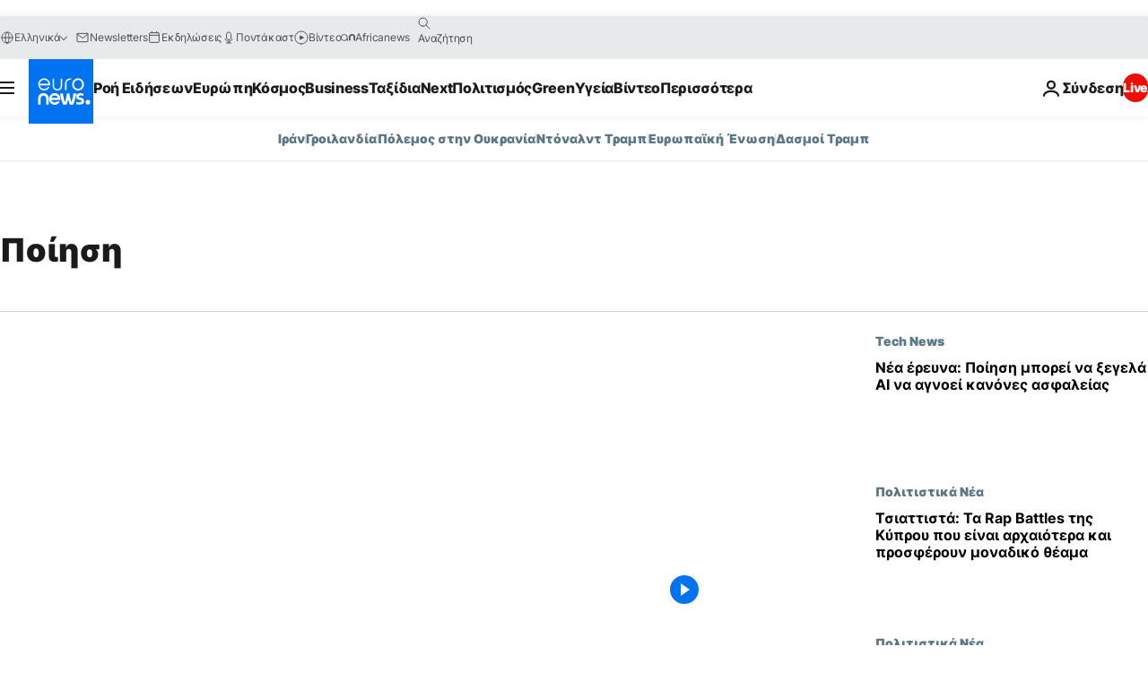

--- FILE ---
content_type: text/html; charset=UTF-8
request_url: https://gr.euronews.com/tag/poetry
body_size: 41990
content:

<!DOCTYPE html>
<html lang="el">
<head>
  <meta charset="UTF-8">
            <title>Ποίηση | Euronews</title>
<meta name="description" content="&Pi;&omicron;ί&eta;&sigma;&eta; | &Epsilon;&nu;&alpha;&sigmaf; &alpha;&lambda;&phi;&alpha;&beta;&eta;&tau;&iota;&kappa;ό&sigmaf; &kappa;&alpha;&tau;ά&lambda;&omicron;&gamma;&omicron;&sigmaf; ό&lambda;&omega;&nu; &tau;&omega;&nu; &delta;&iota;&epsilon;&theta;&nu;ώ&nu;, &omicron;&iota;&kappa;&omicron;&nu;&omicron;&mu;&iota;&kappa;ώ&nu;, &pi;&omicron;&lambda;&iota;&tau;&iota;&kappa;ώ&nu;, &epsilon;&pi;&iota;&sigma;&tau;&eta;&mu;&omicron;&nu;&iota;&kappa;ώ&nu; &kappa;&alpha;&iota; lifestyle ά&rho;&theta;&rho;&omega;&nu; &pi;&omicron;&upsilon; &delta;&eta;&mu;&omicron;&sigma;&iota;&epsilon;ύ&omicron;&nu;&tau;&alpha;&iota; &alpha;&pi;ό &tau;&omicron; euronews">
<meta name="keywords" content="Ποίηση">
<meta name="robots" content="max-snippet:-1, max-image-preview:large">
<meta name="news_keywords" content="Ποίηση">
<link rel="canonical" href="https://gr.euronews.com/tag/poetry">
<link rel="alternate" hreflang="en" href="https://www.euronews.com/tag/poetry">
<link rel="alternate" hreflang="fr" href="https://fr.euronews.com/tag/poesie">
<link rel="alternate" hreflang="de" href="https://de.euronews.com/tag/poesie">
<link rel="alternate" hreflang="it" href="https://it.euronews.com/tag/poesia">
<link rel="alternate" hreflang="es" href="https://es.euronews.com/tag/poesia">
<link rel="alternate" hreflang="pt" href="https://pt.euronews.com/tag/poesia">
<link rel="alternate" hreflang="ru" href="https://ru.euronews.com/tag/poetry">
<link rel="alternate" hreflang="ar" href="https://arabic.euronews.com/tag/poetry">
<link rel="alternate" hreflang="tr" href="https://tr.euronews.com/tag/siir">
<link rel="alternate" hreflang="fa" href="https://parsi.euronews.com/tag/poetry">
<link rel="alternate" hreflang="el" href="https://gr.euronews.com/tag/poetry">
<link rel="alternate" hreflang="hu" href="https://hu.euronews.com/tag/kolteszet">
<link rel="alternate" hreflang="x-default" href="https://www.euronews.com">
<meta property="og:locale" content="el-GR">
<meta property="og:url" content="http://gr.euronews.com/tag/poetry">
<meta property="og:site_name" content="euronews">
<meta property="og:type" content="website">
<meta property="og:title" content="Ποίηση | Euronews">
<meta property="og:description" content="&Pi;&omicron;ί&eta;&sigma;&eta; | &Epsilon;&nu;&alpha;&sigmaf; &alpha;&lambda;&phi;&alpha;&beta;&eta;&tau;&iota;&kappa;ό&sigmaf; &kappa;&alpha;&tau;ά&lambda;&omicron;&gamma;&omicron;&sigmaf; ό&lambda;&omega;&nu; &tau;&omega;&nu; &delta;&iota;&epsilon;&theta;&nu;ώ&nu;, &omicron;&iota;&kappa;&omicron;&nu;&omicron;&mu;&iota;&kappa;ώ&nu;, &pi;&omicron;&lambda;&iota;&tau;&iota;&kappa;ώ&nu;, &epsilon;&pi;&iota;&sigma;&tau;&eta;&mu;&omicron;&nu;&iota;&kappa;ώ&nu; &kappa;&alpha;&iota; lifestyle ά&rho;&theta;&rho;&omega;&nu; &pi;&omicron;&upsilon; &delta;&eta;&mu;&omicron;&sigma;&iota;&epsilon;ύ&omicron;&nu;&tau;&alpha;&iota; &alpha;&pi;ό &tau;&omicron; euronews">
<meta property="og:image" content="https://static.euronews.com/website/images/euronews-og-image-1200x675.png">
<meta property="og:image:width" content="1200">
<meta property="og:image:height" content="675">
<meta property="og:image:type" content="image/png">
<meta property="og:image:alt" content="&Pi;&omicron;ί&eta;&sigma;&eta; | Euronews">
<meta property="og:locale:alternate" content="en-GB">
<meta property="og:locale:alternate" content="fr-FR">
<meta property="og:locale:alternate" content="de-DE">
<meta property="og:locale:alternate" content="it-IT">
<meta property="og:locale:alternate" content="es-ES">
<meta property="og:locale:alternate" content="pt-PT">
<meta property="og:locale:alternate" content="ru-RU">
<meta property="og:locale:alternate" content="ar-AE">
<meta property="og:locale:alternate" content="tr-TR">
<meta property="og:locale:alternate" content="fa-IR">
<meta property="og:locale:alternate" content="el-GR">
<meta property="og:locale:alternate" content="hu-HU">
<meta property="og:locale:alternate:url" content="https://gr.euronews.com/tag/poetry">

<meta name="twitter:site" content="@euronews">
<meta name="twitter:title" content="Ποίηση | Euronews">
<meta name="twitter:description" content="&Pi;&omicron;ί&eta;&sigma;&eta; | &Epsilon;&nu;&alpha;&sigmaf; &alpha;&lambda;&phi;&alpha;&beta;&eta;&tau;&iota;&kappa;ό&sigmaf; &kappa;&alpha;&tau;ά&lambda;&omicron;&gamma;&omicron;&sigmaf; ό&lambda;&omega;&nu; &tau;&omega;&nu; &delta;&iota;&epsilon;&theta;&nu;ώ&nu;, &omicron;&iota;&kappa;&omicron;&nu;&omicron;&mu;&iota;&kappa;ώ&nu;, &pi;&omicron;&lambda;&iota;&tau;&iota;&kappa;ώ&nu;, &epsilon;&pi;&iota;&sigma;&tau;&eta;&mu;&omicron;&nu;&iota;&kappa;ώ&nu; &kappa;&alpha;&iota; lifestyle ά&rho;&theta;&rho;&omega;&nu; &pi;&omicron;&upsilon; &delta;&eta;&mu;&omicron;&sigma;&iota;&epsilon;ύ&omicron;&nu;&tau;&alpha;&iota; &alpha;&pi;ό &tau;&omicron; euronews">
<meta name="twitter:card" content="summary_large_image">
<meta name="twitter:image" content="https://static.euronews.com/website/images/euronews-og-image-1200x675.png">
<meta name="twitter:image:alt" content="&Pi;&omicron;ί&eta;&sigma;&eta; | Euronews">

<meta property="fb:pages" content="293664190752009" />
    
            <link rel="apple-touch-icon" href="/apple-touch-icon.png">
  <link rel="apple-touch-icon" href="/apple-touch-icon-precomposed.png">
  <link rel="apple-touch-icon" sizes="57x57" href="/apple-touch-icon-57x57.png">
  <link rel="apple-touch-icon" sizes="60x60" href="/apple-touch-icon-60x60.png">
  <link rel="apple-touch-icon" sizes="72x72" href="/apple-touch-icon-72x72.png">
  <link rel="apple-touch-icon" sizes="76x76" href="/apple-touch-icon-76x76.png">
  <link rel="apple-touch-icon" sizes="114x114" href="/apple-touch-icon-114x114.png">
  <link rel="apple-touch-icon" sizes="120x120" href="/apple-touch-icon-120x120.png">
  <link rel="apple-touch-icon" sizes="120x120" href="/apple-touch-icon-120x120-precomposed.png">
  <link rel="apple-touch-icon" sizes="144x144" href="/apple-touch-icon-144x144.png">
  <link rel="apple-touch-icon" sizes="152x152" href="/apple-touch-icon-152x152.png">
  <link rel="apple-touch-icon" sizes="152x152" href="/apple-touch-icon-152x152-precomposed.png">
  <link rel="apple-touch-icon" sizes="180x180" href="/apple-touch-icon-180x180.png">
  <link rel="android-icon" sizes="192x192" href="/android-icon-192x192.png">
  <link rel="icon" sizes="16x16" href="/favicon-16x16.png">
  <link rel="icon" sizes="32x32" href="/favicon-32x32.png">
  <link rel="icon" sizes="48x48" href="/favicon.ico">
  <link rel="icon" sizes="96x96" href="/favicon-96x96.png">
  <link rel="icon" sizes="160x160" href="/favicon-160x160.png">
  <link rel="icon" sizes="192x192" href="/favicon-192x192.png">

    <link rel="manifest" href="/manifest.json">
  <meta name="theme-color" content="#ffffff">

  <link rel="home" href="/" title="homepage">


          <script type="application/ld+json">{
    "@context": "https://schema.org/",
    "@type": "WebSite",
    "name": "Euronews.com",
    "url": "https://gr.euronews.com/",
    "potentialAction": {
        "@type": "SearchAction",
        "target": "https://gr.euronews.com/search?query={search_term_string}",
        "query-input": "required name=search_term_string"
    },
    "sameAs": [
        "https://www.facebook.com/gr.euronews",
        "https://twitter.com/euronewsgr",
        "https://flipboard.com/@euronews2018",
        "https://www.instagram.com/euronews_greek/",
        "https://www.linkedin.com/company/euronews"
    ]
}</script>
      
    <meta name="application-name" content="euronews.com">

            <meta name="viewport" content="width=device-width, minimum-scale=1, initial-scale=1">

  
                <meta name="dfp-data" content="{&quot;rootId&quot;:&quot;6458&quot;,&quot;adUnit&quot;:&quot;&quot;,&quot;keyValues&quot;:[],&quot;level1&quot;:&quot;euronews_new&quot;,&quot;lazyLoadingOffset&quot;:300,&quot;hasSwipe&quot;:false,&quot;disabledAdSlots&quot;:[]}">

            <meta name="adobe-analytics-data" content="{&quot;site&quot;:{&quot;platform&quot;:&quot;&quot;,&quot;language&quot;:&quot;el&quot;,&quot;primarylanguage&quot;:&quot;&quot;,&quot;secondarylanguage&quot;:&quot;&quot;,&quot;environment&quot;:&quot;prod&quot;,&quot;brand&quot;:&quot;euronews&quot;,&quot;servicetype&quot;:&quot;web&quot;,&quot;version&quot;:&quot;15.4.0&quot;},&quot;page&quot;:{&quot;pagename&quot;:&quot;euronews.multi.tags.multi.poetry&quot;,&quot;pagehasad&quot;:&quot;&quot;,&quot;pagenumads&quot;:&quot;&quot;,&quot;sitesection&quot;:&quot;&quot;,&quot;sitesubsection1&quot;:&quot;&quot;,&quot;sitesubsection2&quot;:&quot;&quot;,&quot;pagetype&quot;:&quot;page&quot;,&quot;pageurl&quot;:&quot;gr.euronews.com\/tag\/poetry&quot;,&quot;pagedownloadtime&quot;:&quot;&quot;,&quot;vertical&quot;:&quot;multi&quot;,&quot;theme&quot;:&quot;tags&quot;,&quot;program&quot;:&quot;multi&quot;,&quot;contenttype&quot;:&quot;txt&quot;,&quot;menustatus&quot;:&quot;&quot;,&quot;pagereload&quot;:&quot;&quot;,&quot;pagedisplaybreakpoint&quot;:&quot;&quot;,&quot;displaybreakingnewsbar&quot;:&quot;none&quot;,&quot;swipe&quot;:&quot;none&quot;,&quot;urlpath&quot;:&quot;gr.euronews.com\/tag\/poetry&quot;},&quot;search&quot;:{&quot;keyword&quot;:&quot;&quot;,&quot;searchresult&quot;:&quot;&quot;},&quot;uv&quot;:{&quot;uvid&quot;:&quot;&quot;,&quot;logged&quot;:&quot;&quot;,&quot;isbot&quot;:&quot;&quot;},&quot;article&quot;:{&quot;eventid&quot;:&quot;none&quot;,&quot;storyid&quot;:&quot;none&quot;,&quot;updatedate&quot;:&quot;none&quot;,&quot;title&quot;:&quot;none&quot;,&quot;format&quot;:&quot;none&quot;,&quot;nbdayssincepublication&quot;:&quot;none&quot;,&quot;articlepromotedtobcs&quot;:&quot;&quot;,&quot;articlepromotedtohp&quot;:&quot;&quot;,&quot;technicaltags&quot;:&quot;none&quot;,&quot;contenttaxonomy&quot;:&quot;none&quot;,&quot;gallerynumber&quot;:&quot;none&quot;},&quot;login&quot;:{&quot;subscriptiontype&quot;:&quot;other&quot;,&quot;dailynl&quot;:&quot;none&quot;},&quot;video&quot;:{&quot;videoid&quot;:&quot;none&quot;,&quot;youtubevideoid&quot;:&quot;none&quot;,&quot;dailymotionvideoid&quot;:&quot;none&quot;,&quot;housenumbervidid&quot;:&quot;none&quot;,&quot;name&quot;:&quot;none&quot;,&quot;publicationdate&quot;:&quot;none&quot;,&quot;type&quot;:&quot;none&quot;,&quot;duration&quot;:&quot;none&quot;,&quot;isinplaylist&quot;:&quot;none&quot;,&quot;playlistname&quot;:&quot;none&quot;,&quot;haspreview&quot;:&quot;none&quot;,&quot;viewmode&quot;:&quot;none&quot;,&quot;playername&quot;:&quot;none&quot;,&quot;playlistnumitems&quot;:&quot;none&quot;,&quot;playlistposition&quot;:&quot;none&quot;,&quot;soundstatus&quot;:&quot;none&quot;},&quot;component&quot;:{&quot;name&quot;:&quot;&quot;,&quot;type&quot;:&quot;&quot;,&quot;action&quot;:&quot;&quot;,&quot;pagename&quot;:&quot;&quot;,&quot;actiondetail&quot;:&quot;&quot;},&quot;newsletter&quot;:{&quot;name&quot;:&quot;&quot;,&quot;location&quot;:&quot;&quot;},&quot;cm&quot;:{&quot;ssf&quot;:&quot;1&quot;},&quot;thirdPartiesDisabled&quot;:[],&quot;sendDate&quot;:null}">
  
    <meta name="app-contexts" content="[&quot;main&quot;]" >

          <link rel="preload" as="style" href="/build/e09c9fcfcc074bccb6b0-reduce-cls.css">
    <link rel="preload" as="style" href="/build/60f2680ec86092ed27b8-common.css">
    <link rel="preload" as="style" href="/build/2704ee1d94cf0ae161ea-trumps.css">
    <link rel="preload" as="style" href="/build/1e29222cf9b97f50ec61-header.css">
              <link rel="preload" as="script" href="https://securepubads.g.doubleclick.net/tag/js/gpt.js" />
      

  <link rel="preload" as="style" href="/build/e2475b434d85263363d3-blocks.css">

            <style>
    #accessibility-bar,#c-burger-button-checkbox,#c-language-switcher-list-open,.c-breaking-news,.c-language-switcher__list,.c-search-form__loader, .o-site-hr__second-level__dropdown,.o-site-hr__second-level__dropdown-mask,.o-site-hr__sidebar,.o-site-hr__sidebar-mask{display:none}
    .c-bar-now .c-tags-list,.c-bar-now__container,.c-navigation-bar,.c-navigation-bar__wrappable-list,.c-search-form.c-search-engine,.o-site-hr__first-level__container,.o-site-hr__second-level__container,.o-site-hr__second-level__links,.o-site-hr__second-level__burger-logo,.c-burger-button{display:flex}

    @supports (content-visibility: hidden) {
      .o-site-hr__second-level__dropdown,.o-site-hr__sidebar {
        display: flex;
        content-visibility: hidden;
      }
    }
  </style>

    <link rel="stylesheet" href="/build/e09c9fcfcc074bccb6b0-reduce-cls.css">
    <link rel="stylesheet" href="/build/60f2680ec86092ed27b8-common.css">
    <link rel="stylesheet" href="/build/2704ee1d94cf0ae161ea-trumps.css">
    <link rel="stylesheet" href="/build/1e29222cf9b97f50ec61-header.css">
    <link rel="stylesheet" href="/build/509b54a72fb69fe05136-didomi.css">

  
    
    <link rel="stylesheet" href="/build/e2475b434d85263363d3-blocks.css">

        <style>@font-face{font-family: "Arial size-adjust";font-style: normal;font-weight: 400;font-display: swap;src: local("Arial");size-adjust: 102.5%;}body{font-family: 'Arial size-adjust', Arial, sans-serif;}</style>

    
          <link rel="stylesheet" href="/build/0a99ec3795784c5a8509-fonts.css" media="print" onload="this.media=&#039;all&#039;">
          
          <link rel="stylesheet" href="/build/2a20294bac8bad113d71-font_greek.css" media="print" onload="this.media=&#039;all&#039;">
  
  
              <link rel="preconnect" href="https://static.euronews.com">
      <link rel="preconnect" href="https://api.privacy-center.org">
      <link rel="preconnect" href="https://sdk.privacy-center.org">
      <link rel="preconnect" href="https://www.googletagservices.com">
      <link rel="preconnect" href="https://pagead2.googlesyndication.com">
              <link rel="dns-prefetch" href="//scripts.opti-digital.com">
                  <link rel="dns-prefetch" href="https://connect.facebook.net">
                  <link rel="dns-prefetch" href="https://ping.chartbeat.net">
        <link rel="dns-prefetch" href="https://static.chartbeat.com">
        
    <script>
  window.euronewsEnvs = JSON.parse('{"PUBLIC_GIGYA_API_KEY":"4_G3z5aGNUymdcrkV9z9qOAg","PUBLIC_INSIDER_PARTNER_NAME":"euronewsfr","PUBLIC_INSIDER_PARTNER_ID":"10008155","PUBLIC_APP_ENV":"prod","PUBLIC_URLS_BASE":"euronews.com"}');
</script>


  <script> performance.mark('enw-first-script'); </script>
                <script id="euronews-initial-server-data">
                              window.getInitialServerData = () => ({"context":{"website":"euronews","pageType":"articlelisttag","servicetype":"web","features":["euronewsUUIDManager","userNavigationActivity","didomi","googleGpt","advertisingOptiDigital","wallpaper","DVTargetingSignalsManager","bombora","insider","scrollRestore","adobe"],"featureFlipping":{"fast":{"adobe":{"languages":{"en":true,"fr":true,"de":true,"it":true,"es":true,"pt":true,"tr":true,"pl":true,"ru":true,"ar":true,"fa":true,"el":true,"hu":true},"thirdpart":true,"description":"Analytics tracking"},"adobeAudienceManager":{"languages":{"en":true,"fr":true,"de":true,"it":true,"es":true,"pt":true,"tr":true,"pl":true,"ru":true,"ar":true,"fa":true,"el":true,"hu":true},"thirdpart":true,"description":"_"},"adsAutorefresh":{"languages":{"en":false,"ar":false,"de":false,"el":false,"es":false,"fa":false,"fr":false,"hu":false,"it":false,"pt":false,"ru":false,"tr":false,"pl":false},"thirdpart":false,"description":"Permet un autorefresh auto des pubs toutes les X secondes"},"adsLazyloading":{"languages":{"en":true,"fr":true,"de":true,"it":true,"es":true,"pt":true,"tr":true,"pl":true,"ru":true,"ar":true,"fa":true,"el":true,"hu":true},"thirdpart":false,"description":"Permet d\u2019afficher les pubs au fur \u00e0 mesure du scroll d\u2019un utilisateur sur nos pages, ce qui permet d\u2019acc\u00e9l\u00e9rer le chargement du haut de page"},"advertising":{"languages":{"en":false,"fr":false,"de":false,"it":false,"es":false,"pt":false,"tr":false,"pl":false,"ru":false,"ar":false,"fa":false,"el":false,"hu":false},"thirdpart":false,"description":"to enable new advertising core (while double run, we use old advertising when this key is off)"},"advertisingOptiDigital":{"languages":{"en":true,"fr":true,"de":true,"it":true,"es":true,"pt":true,"tr":true,"pl":true,"ru":true,"ar":true,"fa":true,"el":true,"hu":true},"thirdpart":true,"description":"New Advertising management with OptiDigital"},"advertisingSingleRequestMode":{"languages":{"en":false,"ar":false,"de":false,"el":false,"es":false,"fa":false,"fr":false,"hu":false,"it":false,"pt":false,"ru":false,"tr":false,"pl":false},"thirdpart":false,"description":"WARNING: WHEN TURNED ON IT MAKES AD REQUEST COUNT EXPLODE AND LEADS TO TERRIBLE IMPRESSION\/REQUEST RATIO\nenable singleRequest mode for new advertising implementation (will do multirequest if disabled)"},"analytics":{"languages":{"en":true,"fr":true,"de":true,"it":true,"es":true,"pt":true,"tr":true,"pl":true,"ru":true,"ar":true,"fa":true,"el":true,"hu":true},"thirdpart":false,"description":"_"},"autorefresh":{"languages":{"en":true,"fr":true,"de":true,"it":true,"es":true,"pt":true,"tr":true,"pl":true,"ru":true,"ar":true,"fa":true,"el":true,"hu":true},"thirdpart":false,"description":"_"},"bcovery":{"languages":{"en":false,"ar":false,"de":false,"el":false,"es":false,"fa":false,"fr":false,"hu":false,"it":false,"pt":false,"ru":false,"tr":false,"pl":false},"thirdpart":true,"description":"_"},"bombora":{"languages":{"en":true,"fr":true,"de":true,"it":true,"es":true,"pt":true,"tr":true,"pl":true,"ru":true,"ar":true,"fa":false,"el":true,"hu":true},"thirdpart":true,"description":"_"},"bomboraStandardTag":{"languages":{"en":true,"fr":true,"de":true,"it":true,"es":true,"pt":true,"tr":true,"pl":true,"ru":true,"ar":true,"fa":false,"el":true,"hu":true},"thirdpart":true,"description":"_"},"breakingNewsBanner":{"languages":{"en":true,"fr":true,"de":true,"it":true,"es":true,"pt":true,"tr":true,"pl":true,"ru":true,"ar":true,"fa":true,"el":true,"hu":true},"thirdpart":false,"description":"_"},"caption":{"languages":{"en":true,"fr":true,"de":true,"it":true,"es":true,"pt":true,"tr":true,"pl":true,"ru":true,"ar":true,"fa":true,"el":true,"hu":true},"thirdpart":false,"description":"_"},"chartbeat":{"languages":{"en":true,"fr":true,"de":true,"it":true,"es":true,"pt":true,"tr":true,"pl":true,"ru":true,"ar":true,"fa":true,"el":true,"hu":true},"thirdpart":true,"description":"chartbeat.js is the Javascript code for the standard web tracking"},"chartbeat_mab":{"languages":{"en":true,"fr":true,"de":true,"it":true,"es":true,"pt":true,"tr":true,"pl":true,"ru":true,"ar":true,"fa":true,"el":true,"hu":true},"thirdpart":true,"description":"chartbeat_mab.js is the library for Chartbeat's headline testing functionality"},"connatix":{"languages":{"en":true,"fr":true,"de":true,"it":true,"es":true,"pt":true,"tr":true,"pl":true,"ru":true,"ar":true,"fa":true,"el":true,"hu":true},"thirdpart":true,"description":"_"},"connatixSticky":{"languages":{"en":false,"fr":false,"de":false,"it":false,"es":false,"pt":false,"tr":false,"pl":false,"ru":false,"ar":false,"fa":false,"el":false,"hu":false},"thirdpart":false,"description":"_"},"consentTemplates":{"languages":{"en":false,"fr":false,"de":false,"it":false,"es":false,"pt":false,"tr":false,"pl":false,"ru":false,"ar":false,"fa":false,"el":false,"hu":false},"thirdpart":false,"description":"consent notices (Didomi, ...)"},"dailymotion":{"languages":{"en":true,"fr":true,"de":true,"it":true,"es":true,"pt":true,"tr":true,"pl":true,"ru":true,"ar":true,"fa":false,"el":true,"hu":true},"thirdpart":false,"description":"_"},"datalayerManager":{"languages":{"en":false,"ar":false,"de":false,"el":false,"es":false,"fa":false,"fr":false,"hu":false,"it":false,"pt":false,"ru":false,"tr":false,"pl":false},"thirdpart":false,"description":"_"},"didomi":{"languages":{"en":true,"fr":true,"de":true,"it":true,"es":true,"pt":true,"tr":true,"pl":true,"ru":true,"ar":true,"fa":true,"el":true,"hu":true},"thirdpart":true,"description":null},"doubleVerify":{"languages":{"en":true,"fr":true,"de":true,"it":true,"es":true,"pt":true,"tr":true,"pl":true,"ru":true,"ar":true,"fa":true,"el":true,"hu":true},"thirdpart":true,"description":"_"},"durationMedia":{"languages":{"en":true,"fr":true,"de":true,"it":true,"es":true,"pt":true,"tr":true,"pl":true,"ru":true,"ar":true,"fa":true,"el":true,"hu":true},"thirdpart":true,"description":"_"},"DVTargetingSignalsManager":{"languages":{"en":true,"fr":true,"de":true,"it":true,"es":true,"pt":true,"tr":true,"pl":true,"ru":true,"ar":true,"fa":true,"el":true,"hu":true},"thirdpart":false,"description":"This feature aims to manage DV Targeting Signals.\r\nFor example: retrieving Targeting Signals, updating the advertising Datalayer, and storing DV Contextual Signals to the database."},"euronewsUUIDManager":{"languages":{"en":true,"fr":true,"de":true,"it":true,"es":true,"pt":true,"tr":true,"pl":true,"ru":true,"ar":true,"fa":true,"el":true,"hu":true},"thirdpart":false,"description":"This feature ensures each client has a persistent UUID by retrieving it from IndexedDB or cookies, or generating and storing one if it doesn\u2019t exist. The UUID is used by other features and services for consistent client identification."},"facebook":{"languages":{"en":true,"fr":true,"de":true,"it":true,"es":true,"pt":true,"tr":true,"pl":true,"ru":true,"ar":true,"fa":true,"el":true,"hu":true},"thirdpart":true,"description":null},"football":{"languages":{"en":true,"fr":true,"de":true,"it":true,"es":true,"pt":true,"tr":true,"pl":false,"ru":true,"ar":true,"fa":true,"el":true,"hu":true},"thirdpart":false,"description":"This FF is made to manage FootballLeagueDataHandler service"},"footballLeagueResults":{"languages":{"en":true,"ar":true,"de":true,"el":true,"es":true,"fa":true,"fr":true,"hu":true,"it":true,"pt":true,"ru":true,"tr":true,"pl":false},"thirdpart":false,"description":"This is for the service that manage the display\/management of the widget of football league results that we can find on the home page and other footblall pages"},"gallery":{"languages":{"en":true,"fr":true,"de":true,"it":true,"es":true,"pt":true,"tr":true,"pl":true,"ru":true,"ar":true,"fa":true,"el":true,"hu":true},"thirdpart":false,"description":"Widget Gallery"},"geoBlocking":{"languages":{"en":true,"ar":true,"de":true,"el":true,"es":true,"fa":true,"fr":true,"hu":true,"it":true,"pt":true,"ru":true,"tr":true,"pl":true},"thirdpart":false,"description":"_"},"geoedge":{"languages":{"en":true,"fr":true,"de":true,"it":true,"es":true,"pt":true,"tr":true,"pl":true,"ru":true,"ar":true,"fa":true,"el":true,"hu":true},"thirdpart":true,"description":"_"},"gigya":{"languages":{"en":true,"fr":true,"de":true,"it":true,"es":true,"pt":true,"tr":true,"pl":true,"ru":true,"ar":true,"fa":true,"el":true,"hu":true},"thirdpart":false,"description":"Login Euronews via SAP\/GIGYA"},"global_footer":{"languages":{"en":true,"fr":true,"de":true,"it":true,"es":true,"pt":true,"tr":true,"pl":true,"ru":true,"ar":true,"fa":true,"el":true,"hu":true},"thirdpart":true,"description":null},"googleGpt":{"languages":{"en":true,"fr":true,"de":true,"it":true,"es":true,"pt":true,"tr":true,"pl":true,"ru":true,"ar":true,"fa":true,"el":true,"hu":true},"thirdpart":true,"description":"GPT is mandatory for all the advertisement stack"},"google_analytics":{"languages":{"en":false,"ar":false,"de":false,"el":false,"es":false,"fa":false,"fr":false,"hu":false,"it":false,"pt":false,"ru":false,"tr":false,"pl":false},"thirdpart":true,"description":"_"},"google_gtm":{"languages":{"en":true,"fr":true,"de":true,"it":true,"es":true,"pt":true,"tr":true,"pl":true,"ru":true,"ar":true,"fa":true,"el":true,"hu":true},"thirdpart":true,"description":null},"grafanaFaro":{"languages":{"en":false,"fr":false,"de":false,"it":false,"es":false,"pt":false,"tr":false,"pl":false,"ru":false,"ar":false,"fa":false,"el":false,"hu":false},"thirdpart":false,"description":"_"},"gtag":{"languages":{"en":true,"fr":true,"de":true,"it":true,"es":true,"pt":true,"tr":true,"pl":true,"ru":true,"ar":true,"fa":true,"el":true,"hu":true},"thirdpart":true,"description":"_"},"header_redesign":{"languages":{"en":true,"fr":true,"de":true,"it":true,"es":true,"pt":true,"tr":true,"pl":true,"ru":true,"ar":true,"fa":true,"el":true,"hu":true},"thirdpart":false,"description":"FF qui active l'affichage du Header Redesign"},"home_new_design":{"languages":{"en":false,"fr":false,"de":false,"it":false,"es":false,"pt":false,"tr":false,"pl":false,"ru":false,"ar":false,"fa":false,"el":false,"hu":false},"thirdpart":false,"description":"Home New Design 2025"},"https":{"languages":{"en":true,"fr":true,"de":true,"it":true,"es":true,"pt":true,"tr":true,"pl":true,"ru":true,"ar":true,"fa":true,"el":true,"hu":true},"thirdpart":false,"description":null},"iaDisclaimerReporting":{"languages":{"en":true,"fr":true,"de":true,"it":true,"es":true,"pt":true,"tr":true,"pl":true,"ru":true,"ar":true,"fa":true,"el":true,"hu":true},"thirdpart":false,"description":"Display the IA Disclaimer"},"insider":{"languages":{"en":true,"fr":true,"de":true,"it":true,"es":true,"pt":true,"tr":true,"pl":true,"ru":true,"ar":true,"fa":true,"el":true,"hu":true},"thirdpart":true,"description":"_"},"jobbio":{"languages":{"en":false,"fr":false,"de":false,"it":false,"es":false,"pt":false,"tr":false,"pl":false,"ru":false,"ar":false,"fa":false,"el":false,"hu":false},"thirdpart":true,"description":"_"},"justIn":{"languages":{"en":true,"fr":true,"de":true,"it":true,"es":true,"pt":true,"tr":true,"pl":true,"ru":true,"ar":true,"fa":true,"el":true,"hu":true},"thirdpart":false,"description":"_"},"justInTimeline":{"languages":{"en":true,"fr":true,"de":true,"it":true,"es":true,"pt":true,"tr":true,"pl":true,"ru":true,"ar":true,"fa":true,"el":true,"hu":true},"thirdpart":false,"description":"Justin template new design 2025"},"lazyblock":{"languages":{"en":false,"ar":false,"de":false,"el":false,"es":false,"fa":false,"fr":false,"hu":true,"it":false,"pt":false,"ru":false,"tr":true,"pl":false},"thirdpart":false},"lazyload":{"languages":{"en":true,"fr":true,"de":true,"it":true,"es":true,"pt":true,"tr":true,"pl":true,"ru":true,"ar":true,"fa":true,"el":true,"hu":true},"thirdpart":false,"description":"_"},"leaderboardUnderHeader":{"languages":{"en":true,"ar":true,"de":false,"el":false,"es":false,"fa":true,"fr":false,"hu":false,"it":false,"pt":false,"ru":false,"tr":false,"pl":false},"thirdpart":false,"description":"main leaderboard under header instead of above on article page"},"linkObfuscator":{"languages":{"en":true,"fr":true,"de":true,"it":true,"es":true,"pt":true,"tr":true,"pl":true,"ru":true,"ar":true,"fa":true,"el":true,"hu":true},"thirdpart":false,"description":"This feature aims to obfuscate all links for which the obfuscation is implemented in the Twig template."},"liveramp":{"languages":{"en":true,"fr":true,"de":true,"it":true,"es":true,"pt":true,"tr":true,"pl":true,"ru":true,"ar":true,"fa":true,"el":true,"hu":true},"thirdpart":true,"description":"https:\/\/liveramp.com\/"},"login":{"languages":{"en":true,"fr":true,"de":true,"it":true,"es":true,"pt":true,"tr":true,"pl":true,"ru":true,"ar":true,"fa":true,"el":true,"hu":true},"thirdpart":false,"description":"Allow login for Gigya"},"loginWall":{"languages":{"en":false,"fr":true,"de":false,"it":false,"es":true,"pt":false,"tr":false,"pl":false,"ru":false,"ar":false,"fa":false,"el":false,"hu":false},"thirdpart":false,"description":"_"},"longerCacheStrategy":{"languages":{"en":true,"fr":true,"de":true,"it":true,"es":true,"pt":true,"tr":true,"pl":true,"ru":true,"ar":true,"fa":true,"el":true,"hu":true},"thirdpart":false,"description":"Enable longer cache on various pages (see EW-5784)"},"nativo":{"languages":{"en":true,"fr":true,"de":true,"it":true,"es":true,"pt":true,"tr":true,"pl":true,"ru":true,"ar":true,"fa":true,"el":true,"hu":true},"thirdpart":false,"description":"_"},"new_liveblogging":{"languages":{"en":true,"fr":true,"de":true,"it":true,"es":true,"pt":true,"tr":true,"pl":true,"ru":true,"ar":true,"fa":true,"el":true,"hu":true},"thirdpart":false,"description":"Activate new Arena liveblogging feature (with TypeScript service)"},"nonli":{"languages":{"en":true,"fr":true,"de":true,"it":true,"es":true,"pt":true,"tr":true,"pl":true,"ru":true,"ar":true,"fa":true,"el":true,"hu":true},"thirdpart":true,"description":"This TP replace echobox to publish automatically our articles on social networks"},"outbrain":{"languages":{"en":true,"fr":true,"de":true,"it":true,"es":true,"pt":true,"tr":true,"pl":true,"ru":true,"ar":true,"fa":true,"el":true,"hu":true},"thirdpart":true,"description":"_"},"outbrain_lazyloading":{"languages":{"en":true,"fr":true,"de":true,"it":true,"es":true,"pt":true,"tr":true,"pl":true,"ru":true,"ar":true,"fa":true,"el":true,"hu":true},"thirdpart":true,"description":"_"},"ownpage":{"languages":{"en":true,"ar":true,"de":true,"el":true,"es":true,"fa":true,"fr":true,"hu":true,"it":true,"pt":true,"ru":true,"tr":true,"pl":false},"thirdpart":true,"description":"newsletter"},"pfp-ima":{"languages":{"en":false,"ar":false,"de":false,"el":false,"es":false,"fa":false,"fr":false,"hu":false,"it":false,"pt":false,"ru":false,"tr":false,"pl":false},"thirdpart":false,"description":"_"},"pfpLive":{"languages":{"en":true,"fr":true,"de":true,"it":true,"es":true,"pt":true,"tr":true,"pl":true,"ru":true,"ar":true,"fa":false,"el":true,"hu":true},"thirdpart":false,"description":"_"},"pfpVOD":{"languages":{"en":true,"fr":true,"de":true,"it":true,"es":true,"pt":true,"tr":true,"pl":true,"ru":true,"ar":true,"fa":false,"el":true,"hu":true},"thirdpart":false,"description":"_"},"player_lazyload_click":{"languages":{"en":true,"fr":true,"de":true,"it":true,"es":true,"pt":true,"tr":true,"pl":true,"ru":true,"ar":true,"fa":true,"el":true,"hu":true},"thirdpart":false,"description":null},"scribblelive":{"languages":{"en":true,"ar":true,"de":true,"el":true,"es":true,"fa":true,"fr":true,"hu":true,"it":true,"pt":true,"ru":true,"tr":true,"pl":false},"thirdpart":true},"scrollRestore":{"languages":{"en":true,"fr":true,"de":true,"it":true,"es":true,"pt":true,"tr":true,"pl":true,"ru":true,"ar":true,"fa":true,"el":true,"hu":true},"thirdpart":false,"description":"This feature sets the browser's scrollRestoration property to 'manual', ensuring the scroll position resets to the top of the page upon refresh"},"search":{"languages":{"en":true,"fr":true,"de":true,"it":true,"es":true,"pt":true,"tr":true,"pl":true,"ru":true,"ar":true,"fa":true,"el":true,"hu":true},"thirdpart":false,"description":"_"},"sentry":{"languages":{"en":true,"fr":true,"de":true,"it":true,"es":true,"pt":true,"tr":true,"pl":true,"ru":true,"ar":true,"fa":true,"el":true,"hu":true},"thirdpart":true,"description":"APM - Technical TP"},"socialManager":{"languages":{"en":true,"fr":true,"de":true,"it":true,"es":true,"pt":true,"tr":true,"pl":true,"ru":true,"ar":true,"fa":true,"el":true,"hu":true},"thirdpart":false,"description":"Social manager TS service for social network popup management"},"StickyFloor":{"languages":{"en":true,"fr":true,"de":true,"it":true,"es":true,"pt":true,"tr":true,"pl":true,"ru":true,"ar":true,"fa":true,"el":true,"hu":true},"thirdpart":false,"description":null},"streamAMP":{"languages":{"en":false,"ar":false,"de":false,"el":false,"es":false,"fa":false,"fr":false,"hu":false,"it":false,"pt":false,"ru":false,"tr":false,"pl":false},"thirdpart":true},"style_css_site_header":{"languages":{"en":false,"ar":false,"de":false,"el":false,"es":false,"fa":false,"fr":false,"hu":false,"it":false,"pt":false,"ru":false,"tr":false,"pl":false},"thirdpart":false,"description":"Ex\u00e9cuter le CSS du Site Header dans directement dans <style> dans <head>, et en premier, ind\u00e9pendamment des autres fichiers CSS."},"survey_popup":{"languages":{"en":false,"fr":false,"de":false,"it":false,"es":false,"pt":false,"tr":false,"pl":false,"ru":false,"ar":false,"fa":false,"el":false,"hu":false},"thirdpart":false,"description":null},"swiper":{"languages":{"en":true,"fr":true,"de":true,"it":true,"es":true,"pt":true,"tr":true,"pl":true,"ru":true,"ar":true,"fa":true,"el":true,"hu":true},"thirdpart":false,"description":"_"},"swipe_article":{"languages":{"en":true,"fr":true,"de":true,"it":true,"es":true,"pt":true,"tr":true,"pl":true,"ru":true,"ar":true,"fa":true,"el":true,"hu":true},"thirdpart":false,"description":"_"},"teads":{"languages":{"en":true,"fr":true,"de":true,"it":true,"es":true,"pt":true,"tr":true,"pl":true,"ru":true,"ar":true,"fa":true,"el":true,"hu":true},"thirdpart":true,"description":"Renomm\u00e9e depuis \"teadsCookielessTag\" pour le nouveau script advertising."},"teadsCookielessTag":{"languages":{"en":true,"fr":true,"de":true,"it":true,"es":true,"pt":true,"tr":true,"pl":true,"ru":true,"ar":true,"fa":true,"el":true,"hu":true},"thirdpart":true,"description":"Ancienne cl\u00e9, utilis\u00e9e avec l'ancien script advertising, remplac\u00e9e par \"teads\"."},"telemetry-php":{"languages":{"en":false,"fr":false,"de":false,"it":false,"es":false,"pt":false,"tr":false,"pl":false,"ru":false,"ar":false,"fa":false,"el":false,"hu":false},"thirdpart":false,"description":"D\u00e9sactive l'Open Telemetry -> Grafana\r\nSur le site cot\u00e9 FRONT\/PHP"},"telemetry-ts":{"languages":{"en":false,"fr":false,"de":false,"it":false,"es":false,"pt":false,"tr":false,"pl":false,"ru":false,"ar":false,"fa":false,"el":false,"hu":false},"thirdpart":false,"description":"Grafana openTelemetry for Front TS"},"textToSpeech":{"languages":{"en":true,"fr":true,"de":true,"it":true,"es":true,"pt":true,"tr":true,"pl":true,"ru":true,"ar":true,"fa":true,"el":true,"hu":true},"thirdpart":true,"description":"Solution de synthese vocale convertissant le texte en audio."},"tmpTestNewImageServer":{"languages":{"en":true,"fr":true,"de":true,"it":true,"es":true,"pt":true,"tr":true,"pl":true,"ru":true,"ar":true,"fa":true,"el":true,"hu":true},"thirdpart":false,"description":"this must be temporary! rewrite static.euronews.com article image to images.euronews.com"},"twitter":{"languages":{"en":true,"fr":true,"de":true,"it":true,"es":true,"pt":true,"tr":true,"pl":true,"ru":true,"ar":true,"fa":true,"el":true,"hu":true},"thirdpart":true,"description":"_"},"userNavigationActivity":{"languages":{"en":true,"fr":true,"de":true,"it":true,"es":true,"pt":true,"tr":true,"pl":true,"ru":true,"ar":true,"fa":true,"el":true,"hu":true},"thirdpart":false,"description":"Service that stores user last visited page and last language"},"video":{"languages":{"en":true,"fr":true,"de":true,"it":true,"es":true,"pt":true,"tr":true,"pl":true,"ru":true,"ar":true,"fa":true,"el":true,"hu":true},"thirdpart":false,"description":"Video Player for article pages"},"vuukle":{"languages":{"en":true,"fr":true,"de":true,"it":true,"es":true,"pt":true,"tr":true,"pl":false,"ru":true,"ar":true,"fa":true,"el":true,"hu":true},"thirdpart":true,"description":"_"},"wallpaper":{"languages":{"en":true,"fr":true,"de":true,"it":true,"es":true,"pt":true,"tr":true,"pl":true,"ru":true,"ar":true,"fa":true,"el":true,"hu":true},"thirdpart":false,"description":"_"},"weatherCarousel":{"languages":{"en":true,"fr":true,"de":true,"it":true,"es":true,"pt":true,"tr":true,"pl":true,"ru":true,"ar":true,"fa":true,"el":true,"hu":true},"thirdpart":false,"description":"Service for the carousel on the weather town page"},"weatherSearch":{"languages":{"en":true,"fr":true,"de":true,"it":true,"es":true,"pt":true,"tr":true,"pl":true,"ru":true,"ar":true,"fa":true,"el":true,"hu":true},"thirdpart":false,"description":"_"},"widgets":{"languages":{"en":true,"fr":true,"de":true,"it":true,"es":true,"pt":true,"tr":true,"pl":true,"ru":true,"ar":true,"fa":true,"el":true,"hu":true},"thirdpart":false,"description":"This is for Typescript widget service"},"yieldbird":{"languages":{"en":true,"fr":true,"de":true,"it":true,"es":true,"pt":true,"tr":true,"pl":true,"ru":true,"ar":true,"fa":true,"el":true,"hu":true},"thirdpart":true,"description":"_"},"automatad":{"languages":{"en":true,"ar":true,"de":true,"el":true,"es":true,"fa":true,"fr":true,"hu":true,"it":true,"pt":true,"ru":true,"tr":true,"pl":true},"thirdpart":true,"description":"_"},"DurationMedia":{"languages":{"en":true,"fr":true,"de":true,"it":true,"es":true,"pt":true,"tr":true,"pl":true,"ru":true,"ar":true,"fa":true,"el":true,"hu":true},"thirdpart":true,"description":"_"},"linkedinNext":{"languages":{"en":true,"ar":false,"de":false,"el":false,"es":false,"fa":false,"fr":false,"hu":false,"it":false,"pt":false,"ru":false,"tr":false,"pl":false},"thirdpart":true},"mailmunch":{"languages":{"en":true,"ar":true,"de":true,"el":true,"es":true,"fa":true,"fr":true,"hu":true,"it":true,"pt":true,"ru":true,"tr":true,"pl":false},"thirdpart":true},"popup_message_all_website":{"languages":{"en":false,"ar":false,"de":false,"el":false,"es":false,"fa":false,"fr":false,"hu":false,"it":false,"pt":false,"ru":false,"tr":false,"pl":false},"thirdpart":false},"popup_message_live":{"languages":{"en":false,"ar":false,"de":false,"el":false,"es":false,"fa":false,"fr":false,"hu":false,"it":false,"pt":false,"ru":false,"tr":false,"pl":false},"thirdpart":false},"video_autoplay":{"languages":{"en":true,"fr":true,"de":true,"it":true,"es":true,"pt":true,"tr":true,"pl":true,"ru":true,"ar":true,"fa":true,"el":true,"hu":true},"thirdpart":false,"description":null}},"slow":{"adobe":{"languages":{"en":true,"fr":true,"de":true,"it":true,"es":true,"pt":true,"tr":true,"pl":true,"ru":true,"ar":true,"fa":true,"el":true,"hu":true},"thirdpart":true,"description":"Analytics tracking"},"adobeAudienceManager":{"languages":{"en":true,"fr":true,"de":true,"it":true,"es":true,"pt":true,"tr":true,"pl":true,"ru":true,"ar":true,"fa":true,"el":true,"hu":true},"thirdpart":true,"description":"_"},"adsAutorefresh":{"languages":{"en":false,"ar":false,"de":false,"el":false,"es":false,"fa":false,"fr":false,"hu":false,"it":false,"pt":false,"ru":false,"tr":false,"pl":false},"thirdpart":false,"description":"Permet un autorefresh auto des pubs toutes les X secondes"},"adsLazyloading":{"languages":{"en":true,"fr":true,"de":true,"it":true,"es":true,"pt":true,"tr":true,"pl":true,"ru":true,"ar":true,"fa":true,"el":true,"hu":true},"thirdpart":false,"description":"Permet d\u2019afficher les pubs au fur \u00e0 mesure du scroll d\u2019un utilisateur sur nos pages, ce qui permet d\u2019acc\u00e9l\u00e9rer le chargement du haut de page"},"advertising":{"languages":{"en":false,"fr":false,"de":false,"it":false,"es":false,"pt":false,"tr":false,"pl":false,"ru":false,"ar":false,"fa":false,"el":false,"hu":false},"thirdpart":false,"description":"to enable new advertising core (while double run, we use old advertising when this key is off)"},"advertisingOptiDigital":{"languages":{"en":true,"fr":true,"de":true,"it":true,"es":true,"pt":true,"tr":true,"pl":true,"ru":true,"ar":true,"fa":true,"el":true,"hu":true},"thirdpart":true,"description":"New Advertising management with OptiDigital"},"advertisingSingleRequestMode":{"languages":{"en":false,"ar":false,"de":false,"el":false,"es":false,"fa":false,"fr":false,"hu":false,"it":false,"pt":false,"ru":false,"tr":false,"pl":false},"thirdpart":false,"description":"WARNING: WHEN TURNED ON IT MAKES AD REQUEST COUNT EXPLODE AND LEADS TO TERRIBLE IMPRESSION\/REQUEST RATIO\nenable singleRequest mode for new advertising implementation (will do multirequest if disabled)"},"analytics":{"languages":{"en":true,"fr":true,"de":true,"it":true,"es":true,"pt":true,"tr":true,"pl":true,"ru":true,"ar":true,"fa":true,"el":true,"hu":true},"thirdpart":false,"description":"_"},"autorefresh":{"languages":{"en":true,"fr":true,"de":true,"it":true,"es":true,"pt":true,"tr":true,"pl":true,"ru":true,"ar":true,"fa":true,"el":true,"hu":true},"thirdpart":false,"description":"_"},"bcovery":{"languages":{"en":false,"ar":false,"de":false,"el":false,"es":false,"fa":false,"fr":false,"hu":false,"it":false,"pt":false,"ru":false,"tr":false,"pl":false},"thirdpart":true,"description":"_"},"bombora":{"languages":{"en":true,"fr":true,"de":true,"it":true,"es":true,"pt":true,"tr":true,"pl":true,"ru":true,"ar":true,"fa":false,"el":true,"hu":true},"thirdpart":true,"description":"_"},"bomboraStandardTag":{"languages":{"en":true,"fr":true,"de":true,"it":true,"es":true,"pt":true,"tr":true,"pl":true,"ru":true,"ar":true,"fa":false,"el":true,"hu":true},"thirdpart":true,"description":"_"},"breakingNewsBanner":{"languages":{"en":true,"fr":true,"de":true,"it":true,"es":true,"pt":true,"tr":true,"pl":true,"ru":true,"ar":true,"fa":true,"el":true,"hu":true},"thirdpart":false,"description":"_"},"caption":{"languages":{"en":true,"fr":true,"de":true,"it":true,"es":true,"pt":true,"tr":true,"pl":true,"ru":true,"ar":true,"fa":true,"el":true,"hu":true},"thirdpart":false,"description":"_"},"chartbeat":{"languages":{"en":true,"fr":true,"de":true,"it":true,"es":true,"pt":true,"tr":true,"pl":true,"ru":true,"ar":true,"fa":true,"el":true,"hu":true},"thirdpart":true,"description":"chartbeat.js is the Javascript code for the standard web tracking"},"chartbeat_mab":{"languages":{"en":true,"fr":true,"de":true,"it":true,"es":true,"pt":true,"tr":true,"pl":true,"ru":true,"ar":true,"fa":true,"el":true,"hu":true},"thirdpart":true,"description":"chartbeat_mab.js is the library for Chartbeat's headline testing functionality"},"connatix":{"languages":{"en":true,"fr":true,"de":true,"it":true,"es":true,"pt":true,"tr":true,"pl":true,"ru":true,"ar":true,"fa":true,"el":true,"hu":true},"thirdpart":true,"description":"_"},"connatixSticky":{"languages":{"en":false,"fr":false,"de":false,"it":false,"es":false,"pt":false,"tr":false,"pl":false,"ru":false,"ar":false,"fa":false,"el":false,"hu":false},"thirdpart":false,"description":"_"},"consentTemplates":{"languages":{"en":false,"fr":false,"de":false,"it":false,"es":false,"pt":false,"tr":false,"pl":false,"ru":false,"ar":false,"fa":false,"el":false,"hu":false},"thirdpart":false,"description":"consent notices (Didomi, ...)"},"dailymotion":{"languages":{"en":true,"fr":true,"de":true,"it":true,"es":true,"pt":true,"tr":true,"pl":true,"ru":true,"ar":true,"fa":false,"el":true,"hu":true},"thirdpart":false,"description":"_"},"datalayerManager":{"languages":{"en":false,"ar":false,"de":false,"el":false,"es":false,"fa":false,"fr":false,"hu":false,"it":false,"pt":false,"ru":false,"tr":false,"pl":false},"thirdpart":false,"description":"_"},"didomi":{"languages":{"en":true,"fr":true,"de":true,"it":true,"es":true,"pt":true,"tr":true,"pl":true,"ru":true,"ar":true,"fa":true,"el":true,"hu":true},"thirdpart":true,"description":null},"doubleVerify":{"languages":{"en":true,"fr":true,"de":true,"it":true,"es":true,"pt":true,"tr":true,"pl":true,"ru":true,"ar":true,"fa":true,"el":true,"hu":true},"thirdpart":true,"description":"_"},"durationMedia":{"languages":{"en":true,"fr":true,"de":true,"it":true,"es":true,"pt":true,"tr":true,"pl":true,"ru":true,"ar":true,"fa":true,"el":true,"hu":true},"thirdpart":true,"description":"_"},"DVTargetingSignalsManager":{"languages":{"en":true,"fr":true,"de":true,"it":true,"es":true,"pt":true,"tr":true,"pl":true,"ru":true,"ar":true,"fa":true,"el":true,"hu":true},"thirdpart":false,"description":"This feature aims to manage DV Targeting Signals.\r\nFor example: retrieving Targeting Signals, updating the advertising Datalayer, and storing DV Contextual Signals to the database."},"euronewsUUIDManager":{"languages":{"en":true,"fr":true,"de":true,"it":true,"es":true,"pt":true,"tr":true,"pl":true,"ru":true,"ar":true,"fa":true,"el":true,"hu":true},"thirdpart":false,"description":"This feature ensures each client has a persistent UUID by retrieving it from IndexedDB or cookies, or generating and storing one if it doesn\u2019t exist. The UUID is used by other features and services for consistent client identification."},"facebook":{"languages":{"en":true,"fr":true,"de":true,"it":true,"es":true,"pt":true,"tr":true,"pl":true,"ru":true,"ar":true,"fa":true,"el":true,"hu":true},"thirdpart":true,"description":null},"football":{"languages":{"en":true,"fr":true,"de":true,"it":true,"es":true,"pt":true,"tr":true,"pl":false,"ru":true,"ar":true,"fa":true,"el":true,"hu":true},"thirdpart":false,"description":"This FF is made to manage FootballLeagueDataHandler service"},"footballLeagueResults":{"languages":{"en":true,"ar":true,"de":true,"el":true,"es":true,"fa":true,"fr":true,"hu":true,"it":true,"pt":true,"ru":true,"tr":true,"pl":false},"thirdpart":false,"description":"This is for the service that manage the display\/management of the widget of football league results that we can find on the home page and other footblall pages"},"gallery":{"languages":{"en":true,"fr":true,"de":true,"it":true,"es":true,"pt":true,"tr":true,"pl":true,"ru":true,"ar":true,"fa":true,"el":true,"hu":true},"thirdpart":false,"description":"Widget Gallery"},"geoBlocking":{"languages":{"en":true,"ar":true,"de":true,"el":true,"es":true,"fa":true,"fr":true,"hu":true,"it":true,"pt":true,"ru":true,"tr":true,"pl":true},"thirdpart":false,"description":"_"},"geoedge":{"languages":{"en":true,"fr":true,"de":true,"it":true,"es":true,"pt":true,"tr":true,"pl":true,"ru":true,"ar":true,"fa":true,"el":true,"hu":true},"thirdpart":true,"description":"_"},"gigya":{"languages":{"en":true,"fr":true,"de":true,"it":true,"es":true,"pt":true,"tr":true,"pl":true,"ru":true,"ar":true,"fa":true,"el":true,"hu":true},"thirdpart":false,"description":"Login Euronews via SAP\/GIGYA"},"global_footer":{"languages":{"en":true,"fr":true,"de":true,"it":true,"es":true,"pt":true,"tr":true,"pl":true,"ru":true,"ar":true,"fa":true,"el":true,"hu":true},"thirdpart":true,"description":null},"googleGpt":{"languages":{"en":true,"fr":true,"de":true,"it":true,"es":true,"pt":true,"tr":true,"pl":true,"ru":true,"ar":true,"fa":true,"el":true,"hu":true},"thirdpart":true,"description":"GPT is mandatory for all the advertisement stack"},"google_analytics":{"languages":{"en":false,"ar":false,"de":false,"el":false,"es":false,"fa":false,"fr":false,"hu":false,"it":false,"pt":false,"ru":false,"tr":false,"pl":false},"thirdpart":true,"description":"_"},"google_gtm":{"languages":{"en":true,"fr":true,"de":true,"it":true,"es":true,"pt":true,"tr":true,"pl":true,"ru":true,"ar":true,"fa":true,"el":true,"hu":true},"thirdpart":true,"description":null},"grafanaFaro":{"languages":{"en":false,"fr":false,"de":false,"it":false,"es":false,"pt":false,"tr":false,"pl":false,"ru":false,"ar":false,"fa":false,"el":false,"hu":false},"thirdpart":false,"description":"_"},"gtag":{"languages":{"en":true,"fr":true,"de":true,"it":true,"es":true,"pt":true,"tr":true,"pl":true,"ru":true,"ar":true,"fa":true,"el":true,"hu":true},"thirdpart":true,"description":"_"},"header_redesign":{"languages":{"en":true,"fr":true,"de":true,"it":true,"es":true,"pt":true,"tr":true,"pl":true,"ru":true,"ar":true,"fa":true,"el":true,"hu":true},"thirdpart":false,"description":"FF qui active l'affichage du Header Redesign"},"home_new_design":{"languages":{"en":false,"fr":false,"de":false,"it":false,"es":false,"pt":false,"tr":false,"pl":false,"ru":false,"ar":false,"fa":false,"el":false,"hu":false},"thirdpart":false,"description":"Home New Design 2025"},"https":{"languages":{"en":true,"fr":true,"de":true,"it":true,"es":true,"pt":true,"tr":true,"pl":true,"ru":true,"ar":true,"fa":true,"el":true,"hu":true},"thirdpart":false,"description":null},"iaDisclaimerReporting":{"languages":{"en":true,"fr":true,"de":true,"it":true,"es":true,"pt":true,"tr":true,"pl":true,"ru":true,"ar":true,"fa":true,"el":true,"hu":true},"thirdpart":false,"description":"Display the IA Disclaimer"},"insider":{"languages":{"en":true,"fr":true,"de":true,"it":true,"es":true,"pt":true,"tr":true,"pl":true,"ru":true,"ar":true,"fa":true,"el":true,"hu":true},"thirdpart":true,"description":"_"},"jobbio":{"languages":{"en":false,"fr":false,"de":false,"it":false,"es":false,"pt":false,"tr":false,"pl":false,"ru":false,"ar":false,"fa":false,"el":false,"hu":false},"thirdpart":true,"description":"_"},"justIn":{"languages":{"en":true,"fr":true,"de":true,"it":true,"es":true,"pt":true,"tr":true,"pl":true,"ru":true,"ar":true,"fa":true,"el":true,"hu":true},"thirdpart":false,"description":"_"},"justInTimeline":{"languages":{"en":true,"fr":true,"de":true,"it":true,"es":true,"pt":true,"tr":true,"pl":true,"ru":true,"ar":true,"fa":true,"el":true,"hu":true},"thirdpart":false,"description":"Justin template new design 2025"},"lazyblock":{"languages":{"en":false,"ar":false,"de":false,"el":false,"es":false,"fa":false,"fr":false,"hu":true,"it":false,"pt":false,"ru":false,"tr":true,"pl":false},"thirdpart":false},"lazyload":{"languages":{"en":true,"fr":true,"de":true,"it":true,"es":true,"pt":true,"tr":true,"pl":true,"ru":true,"ar":true,"fa":true,"el":true,"hu":true},"thirdpart":false,"description":"_"},"leaderboardUnderHeader":{"languages":{"en":true,"ar":true,"de":false,"el":false,"es":false,"fa":true,"fr":false,"hu":false,"it":false,"pt":false,"ru":false,"tr":false,"pl":false},"thirdpart":false,"description":"main leaderboard under header instead of above on article page"},"linkObfuscator":{"languages":{"en":true,"fr":true,"de":true,"it":true,"es":true,"pt":true,"tr":true,"pl":true,"ru":true,"ar":true,"fa":true,"el":true,"hu":true},"thirdpart":false,"description":"This feature aims to obfuscate all links for which the obfuscation is implemented in the Twig template."},"liveramp":{"languages":{"en":true,"fr":true,"de":true,"it":true,"es":true,"pt":true,"tr":true,"pl":true,"ru":true,"ar":true,"fa":true,"el":true,"hu":true},"thirdpart":true,"description":"https:\/\/liveramp.com\/"},"login":{"languages":{"en":true,"fr":true,"de":true,"it":true,"es":true,"pt":true,"tr":true,"pl":true,"ru":true,"ar":true,"fa":true,"el":true,"hu":true},"thirdpart":false,"description":"Allow login for Gigya"},"loginWall":{"languages":{"en":false,"fr":true,"de":false,"it":false,"es":true,"pt":false,"tr":false,"pl":false,"ru":false,"ar":false,"fa":false,"el":false,"hu":false},"thirdpart":false,"description":"_"},"longerCacheStrategy":{"languages":{"en":true,"fr":true,"de":true,"it":true,"es":true,"pt":true,"tr":true,"pl":true,"ru":true,"ar":true,"fa":true,"el":true,"hu":true},"thirdpart":false,"description":"Enable longer cache on various pages (see EW-5784)"},"nativo":{"languages":{"en":true,"fr":true,"de":true,"it":true,"es":true,"pt":true,"tr":true,"pl":true,"ru":true,"ar":true,"fa":true,"el":true,"hu":true},"thirdpart":false,"description":"_"},"new_liveblogging":{"languages":{"en":true,"fr":true,"de":true,"it":true,"es":true,"pt":true,"tr":true,"pl":true,"ru":true,"ar":true,"fa":true,"el":true,"hu":true},"thirdpart":false,"description":"Activate new Arena liveblogging feature (with TypeScript service)"},"nonli":{"languages":{"en":true,"fr":true,"de":true,"it":true,"es":true,"pt":true,"tr":true,"pl":true,"ru":true,"ar":true,"fa":true,"el":true,"hu":true},"thirdpart":true,"description":"This TP replace echobox to publish automatically our articles on social networks"},"outbrain":{"languages":{"en":true,"fr":true,"de":true,"it":true,"es":true,"pt":true,"tr":true,"pl":true,"ru":true,"ar":true,"fa":true,"el":true,"hu":true},"thirdpart":true,"description":"_"},"outbrain_lazyloading":{"languages":{"en":true,"fr":true,"de":true,"it":true,"es":true,"pt":true,"tr":true,"pl":true,"ru":true,"ar":true,"fa":true,"el":true,"hu":true},"thirdpart":true,"description":"_"},"ownpage":{"languages":{"en":true,"ar":true,"de":true,"el":true,"es":true,"fa":true,"fr":true,"hu":true,"it":true,"pt":true,"ru":true,"tr":true,"pl":false},"thirdpart":true,"description":"newsletter"},"pfp-ima":{"languages":{"en":false,"ar":false,"de":false,"el":false,"es":false,"fa":false,"fr":false,"hu":false,"it":false,"pt":false,"ru":false,"tr":false,"pl":false},"thirdpart":false,"description":"_"},"pfpLive":{"languages":{"en":true,"fr":true,"de":true,"it":true,"es":true,"pt":true,"tr":true,"pl":true,"ru":true,"ar":true,"fa":false,"el":true,"hu":true},"thirdpart":false,"description":"_"},"pfpVOD":{"languages":{"en":true,"fr":true,"de":true,"it":true,"es":true,"pt":true,"tr":true,"pl":true,"ru":true,"ar":true,"fa":false,"el":true,"hu":true},"thirdpart":false,"description":"_"},"player_lazyload_click":{"languages":{"en":true,"fr":true,"de":true,"it":true,"es":true,"pt":true,"tr":true,"pl":true,"ru":true,"ar":true,"fa":true,"el":true,"hu":true},"thirdpart":false,"description":null},"scribblelive":{"languages":{"en":true,"ar":true,"de":true,"el":true,"es":true,"fa":true,"fr":true,"hu":true,"it":true,"pt":true,"ru":true,"tr":true,"pl":false},"thirdpart":true},"scrollRestore":{"languages":{"en":true,"fr":true,"de":true,"it":true,"es":true,"pt":true,"tr":true,"pl":true,"ru":true,"ar":true,"fa":true,"el":true,"hu":true},"thirdpart":false,"description":"This feature sets the browser's scrollRestoration property to 'manual', ensuring the scroll position resets to the top of the page upon refresh"},"search":{"languages":{"en":true,"fr":true,"de":true,"it":true,"es":true,"pt":true,"tr":true,"pl":true,"ru":true,"ar":true,"fa":true,"el":true,"hu":true},"thirdpart":false,"description":"_"},"sentry":{"languages":{"en":true,"fr":true,"de":true,"it":true,"es":true,"pt":true,"tr":true,"pl":true,"ru":true,"ar":true,"fa":true,"el":true,"hu":true},"thirdpart":true,"description":"APM - Technical TP"},"socialManager":{"languages":{"en":true,"fr":true,"de":true,"it":true,"es":true,"pt":true,"tr":true,"pl":true,"ru":true,"ar":true,"fa":true,"el":true,"hu":true},"thirdpart":false,"description":"Social manager TS service for social network popup management"},"StickyFloor":{"languages":{"en":true,"fr":true,"de":true,"it":true,"es":true,"pt":true,"tr":true,"pl":true,"ru":true,"ar":true,"fa":true,"el":true,"hu":true},"thirdpart":false,"description":null},"streamAMP":{"languages":{"en":false,"ar":false,"de":false,"el":false,"es":false,"fa":false,"fr":false,"hu":false,"it":false,"pt":false,"ru":false,"tr":false,"pl":false},"thirdpart":true},"style_css_site_header":{"languages":{"en":false,"ar":false,"de":false,"el":false,"es":false,"fa":false,"fr":false,"hu":false,"it":false,"pt":false,"ru":false,"tr":false,"pl":false},"thirdpart":false,"description":"Ex\u00e9cuter le CSS du Site Header dans directement dans <style> dans <head>, et en premier, ind\u00e9pendamment des autres fichiers CSS."},"survey_popup":{"languages":{"en":false,"fr":false,"de":false,"it":false,"es":false,"pt":false,"tr":false,"pl":false,"ru":false,"ar":false,"fa":false,"el":false,"hu":false},"thirdpart":false,"description":null},"swiper":{"languages":{"en":true,"fr":true,"de":true,"it":true,"es":true,"pt":true,"tr":true,"pl":true,"ru":true,"ar":true,"fa":true,"el":true,"hu":true},"thirdpart":false,"description":"_"},"swipe_article":{"languages":{"en":true,"fr":true,"de":true,"it":true,"es":true,"pt":true,"tr":true,"pl":true,"ru":true,"ar":true,"fa":true,"el":true,"hu":true},"thirdpart":false,"description":"_"},"teads":{"languages":{"en":true,"fr":true,"de":true,"it":true,"es":true,"pt":true,"tr":true,"pl":true,"ru":true,"ar":true,"fa":true,"el":true,"hu":true},"thirdpart":true,"description":"Renomm\u00e9e depuis \"teadsCookielessTag\" pour le nouveau script advertising."},"teadsCookielessTag":{"languages":{"en":true,"fr":true,"de":true,"it":true,"es":true,"pt":true,"tr":true,"pl":true,"ru":true,"ar":true,"fa":true,"el":true,"hu":true},"thirdpart":true,"description":"Ancienne cl\u00e9, utilis\u00e9e avec l'ancien script advertising, remplac\u00e9e par \"teads\"."},"telemetry-php":{"languages":{"en":false,"fr":false,"de":false,"it":false,"es":false,"pt":false,"tr":false,"pl":false,"ru":false,"ar":false,"fa":false,"el":false,"hu":false},"thirdpart":false,"description":"D\u00e9sactive l'Open Telemetry -> Grafana\r\nSur le site cot\u00e9 FRONT\/PHP"},"telemetry-ts":{"languages":{"en":false,"fr":false,"de":false,"it":false,"es":false,"pt":false,"tr":false,"pl":false,"ru":false,"ar":false,"fa":false,"el":false,"hu":false},"thirdpart":false,"description":"Grafana openTelemetry for Front TS"},"textToSpeech":{"languages":{"en":true,"fr":true,"de":true,"it":true,"es":true,"pt":true,"tr":true,"pl":true,"ru":true,"ar":true,"fa":true,"el":true,"hu":true},"thirdpart":true,"description":"Solution de synthese vocale convertissant le texte en audio."},"tmpTestNewImageServer":{"languages":{"en":true,"fr":true,"de":true,"it":true,"es":true,"pt":true,"tr":true,"pl":true,"ru":true,"ar":true,"fa":true,"el":true,"hu":true},"thirdpart":false,"description":"this must be temporary! rewrite static.euronews.com article image to images.euronews.com"},"twitter":{"languages":{"en":true,"fr":true,"de":true,"it":true,"es":true,"pt":true,"tr":true,"pl":true,"ru":true,"ar":true,"fa":true,"el":true,"hu":true},"thirdpart":true,"description":"_"},"userNavigationActivity":{"languages":{"en":true,"fr":true,"de":true,"it":true,"es":true,"pt":true,"tr":true,"pl":true,"ru":true,"ar":true,"fa":true,"el":true,"hu":true},"thirdpart":false,"description":"Service that stores user last visited page and last language"},"video":{"languages":{"en":true,"fr":true,"de":true,"it":true,"es":true,"pt":true,"tr":true,"pl":true,"ru":true,"ar":true,"fa":true,"el":true,"hu":true},"thirdpart":false,"description":"Video Player for article pages"},"vuukle":{"languages":{"en":true,"fr":true,"de":true,"it":true,"es":true,"pt":true,"tr":true,"pl":false,"ru":true,"ar":true,"fa":true,"el":true,"hu":true},"thirdpart":true,"description":"_"},"wallpaper":{"languages":{"en":true,"fr":true,"de":true,"it":true,"es":true,"pt":true,"tr":true,"pl":true,"ru":true,"ar":true,"fa":true,"el":true,"hu":true},"thirdpart":false,"description":"_"},"weatherCarousel":{"languages":{"en":true,"fr":true,"de":true,"it":true,"es":true,"pt":true,"tr":true,"pl":true,"ru":true,"ar":true,"fa":true,"el":true,"hu":true},"thirdpart":false,"description":"Service for the carousel on the weather town page"},"weatherSearch":{"languages":{"en":true,"fr":true,"de":true,"it":true,"es":true,"pt":true,"tr":true,"pl":true,"ru":true,"ar":true,"fa":true,"el":true,"hu":true},"thirdpart":false,"description":"_"},"widgets":{"languages":{"en":true,"fr":true,"de":true,"it":true,"es":true,"pt":true,"tr":true,"pl":true,"ru":true,"ar":true,"fa":true,"el":true,"hu":true},"thirdpart":false,"description":"This is for Typescript widget service"},"yieldbird":{"languages":{"en":true,"fr":true,"de":true,"it":true,"es":true,"pt":true,"tr":true,"pl":true,"ru":true,"ar":true,"fa":true,"el":true,"hu":true},"thirdpart":true,"description":"_"}}},"isVerticalOwnDesign":false,"locale":"el","isSponsor":{"article":false,"program":false,"hub":false},"pageContentType":"txt","version":"15.4.0","translations":{"register_already_have_an_account":"\u0394\u03b9\u03b1\u03b8\u03ad\u03c4\u03b5\u03c4\u03b5 \u03ae\u03b4\u03b7 \u03bb\u03bf\u03b3\u03b1\u03c1\u03b9\u03b1\u03c3\u03bc\u03cc;","account_already_have_account_login":"\u03a3\u03c5\u03bd\u03b4\u03b5\u03b8\u03b5\u03af\u03c4\u03b5","gdpr_deny_cookiewall":"\u0391\u03c0\u03bf\u03c1\u03c1\u03af\u03c8\u03c4\u03b5 \u03ba\u03b1\u03b9 \u03b4\u03b7\u03bc\u03b9\u03bf\u03c5\u03c1\u03b3\u03ae\u03c3\u03c4\u03b5 \u03ad\u03bd\u03b1\u03bd \u03bb\u03bf\u03b3\u03b1\u03c1\u03b9\u03b1\u03c3\u03bc\u03cc"},"reportingEmail":"le-selcitra-kcabdeef"},"entities":{"keywords":[{"id":"4152","slug":"poetry","urlSafeValue":"poetry","title":"\u03a0\u03bf\u03af\u03b7\u03c3\u03b7"}],"vertical":{"id":"news"}},"services":{"advertising":{"fullAdUnit":"\/6458\/el_euronews_new\/news\/tags","keyValues":{"lng":"el","page":"tag","tags":"poetry","vertical":"news"},"slotSpecificKeyValues":{"native":{"ntvPlacement":"1108721"}},"fetchMarginPercent":30,"renderMarginPercent":25,"mobileScaling":1,"translations":{"common_advertisement":"\u0394\u03b9\u03b1\u03c6\u03ae\u03bc\u03b9\u03c3\u03b7"}}}});
    </script>
            <link rel="preload" href="/build/3213895b531304b94e71-runtime.js" as="script">
      <script src="/build/3213895b531304b94e71-runtime.js" defer></script>
          <link rel="preload" href="/build/836d7f3c256945f79ca8-2155.js" as="script">
      <script src="/build/836d7f3c256945f79ca8-2155.js" defer></script>
          <link rel="preload" href="/build/66a3fd2faaeec8b29cea-main.js" as="script">
      <script src="/build/66a3fd2faaeec8b29cea-main.js" defer></script>
      

    </head>
<body class="has-block is-template-tag" data-website="euronews">
            
        

  <nav id="accessibility-bar" aria-label="Συντομεύσεις προσβασιμότητας">
    <ul id="accessibility-bar__menu" tabindex="-1">
      <li><a class="accessibility-bar__link" href="#enw-navigation-bar">Μετάβαση στην πλοήγηση</a></li>
      <li><a class="accessibility-bar__link" href="#enw-main-content">Μετάβαση στο κύριο περιεχόμενο</a></li>
      <li><a class="accessibility-bar__link" href="#search-autocomplete">Μετάβαση στην αναζήτηση</a></li>
      <li><a class="accessibility-bar__link" href="#enw-site-footer">Μετάβαση στο υποσέλιδο</a></li>
    </ul>
  </nav>

<header class="o-site-hr">
    
<div class="helper-site-row o-site-hr__first-level u-hide-for-mobile-only">
    <div class="helper-site-container o-site-hr__first-level__container">
                <div id="adb-header-language-switcher" class="c-language-switcher">
        <input class="u-display-none" id="c-language-switcher-list-open" type="checkbox">
        <label class="c-language-switcher__backdrop-close" for="c-language-switcher-list-open" tabindex="0"></label>
        <label for="c-language-switcher-list-open" id="btn-language-switcher" class="c-language-switcher__btn u-chevron-be-a" aria-haspopup="true" aria-expanded="false" aria-controls="menu-language-switcher" tabindex="0">
            <svg fill="none" viewBox="0 0 16 16" height="16" width="16" class="c-language-switcher__icon" xmlns="http://www.w3.org/2000/svg">
    <path stroke="#515252" d="m8 14c3.3137 0 6-2.6863 6-6 0-3.3137-2.6863-6-6-6-3.3137 0-6 2.6863-6 6 0 3.3137 2.6863 6 6 6z" stroke-linecap="round" stroke-linejoin="round" stroke-miterlimit="10"/>
    <path stroke="#515252" d="m2 8h12" stroke-linecap="round" stroke-linejoin="round"/>
    <path stroke="#515252" d="m8 14c1.1046 0 2-2.6863 2-6 0-3.3137-0.89543-6-2-6s-2 2.6863-2 6c0 3.3137 0.89543 6 2 6z" stroke-linecap="round" stroke-linejoin="round" stroke-miterlimit="10"/>
</svg>
                                                                                                                                                                                                                                                                                                                                        Ελληνικά
                                                                                                                        </label>
        <ul id="menu-language-switcher" class="c-language-switcher__list" role="menu" tabindex="-1" aria-labelledby="btn-language-switcher" aria-activedescendant="menu-item-1">
                                                                            <li id="menu-item-1" role="menuitem" tabindex="-1" class="u-position-relative has-separator">
                    <a
                        class="js-alternateLink c-language-switcher__list__item"
                        data-event="header-edition-change"
                                                    href="https://www.euronews.com/tag/poetry"
                                                 data-locale-origin="https://www.euronews.com"                                                  lang="en-GB"                         hreflang="en" data-locale="en"                    >
                        English
                    </a>
                </li>
                                                                            <li id="menu-item-2" role="menuitem" tabindex="-1" class="u-position-relative has-separator">
                    <a
                        class="js-alternateLink c-language-switcher__list__item"
                        data-event="header-edition-change"
                                                    href="https://fr.euronews.com/tag/poesie"
                                                 data-locale-origin="https://fr.euronews.com"                                                  lang="fr-FR"                         hreflang="fr" data-locale="fr"                    >
                        Français
                    </a>
                </li>
                                                                            <li id="menu-item-3" role="menuitem" tabindex="-1" class="u-position-relative has-separator">
                    <a
                        class="js-alternateLink c-language-switcher__list__item"
                        data-event="header-edition-change"
                                                    href="https://de.euronews.com/tag/poesie"
                                                 data-locale-origin="https://de.euronews.com"                                                  lang="de-DE"                         hreflang="de" data-locale="de"                    >
                        Deutsch
                    </a>
                </li>
                                                                            <li id="menu-item-4" role="menuitem" tabindex="-1" class="u-position-relative has-separator">
                    <a
                        class="js-alternateLink c-language-switcher__list__item"
                        data-event="header-edition-change"
                                                    href="https://it.euronews.com/tag/poesia"
                                                 data-locale-origin="https://it.euronews.com"                                                  lang="it-IT"                         hreflang="it" data-locale="it"                    >
                        Italiano
                    </a>
                </li>
                                                                            <li id="menu-item-5" role="menuitem" tabindex="-1" class="u-position-relative has-separator">
                    <a
                        class="js-alternateLink c-language-switcher__list__item"
                        data-event="header-edition-change"
                                                    href="https://es.euronews.com/tag/poesia"
                                                 data-locale-origin="https://es.euronews.com"                                                  lang="es-ES"                         hreflang="es" data-locale="es"                    >
                        Español
                    </a>
                </li>
                                                                            <li id="menu-item-6" role="menuitem" tabindex="-1" class="u-position-relative has-separator">
                    <a
                        class="js-alternateLink c-language-switcher__list__item"
                        data-event="header-edition-change"
                                                    href="https://pt.euronews.com/tag/poesia"
                                                 data-locale-origin="https://pt.euronews.com"                                                  lang="pt-PT"                         hreflang="pt" data-locale="pt"                    >
                        Português
                    </a>
                </li>
                                                                            <li id="menu-item-7" role="menuitem" tabindex="-1" class="u-position-relative has-separator">
                    <a
                        class="js-alternateLink c-language-switcher__list__item"
                        data-event="header-edition-change"
                                                    href="https://pl.euronews.com"
                                                 data-locale-origin="https://pl.euronews.com"                                                  lang="pl-PL"                         hreflang="pl" data-locale="pl"                    >
                        Polski
                    </a>
                </li>
                                                                            <li id="menu-item-8" role="menuitem" tabindex="-1" class="u-position-relative has-separator">
                    <a
                        class="js-alternateLink c-language-switcher__list__item"
                        data-event="header-edition-change"
                                                    href="https://ru.euronews.com/tag/poetry"
                                                 data-locale-origin="https://ru.euronews.com"                                                  lang="ru-RU"                         hreflang="ru" data-locale="ru"                    >
                        Pусский
                    </a>
                </li>
                                                                            <li id="menu-item-9" role="menuitem" tabindex="-1" class="u-position-relative has-separator">
                    <a
                        class="js-alternateLink c-language-switcher__list__item"
                        data-event="header-edition-change"
                                                    href="https://tr.euronews.com/tag/siir"
                                                 data-locale-origin="https://tr.euronews.com"                                                  lang="tr-TR"                         hreflang="tr" data-locale="tr"                    >
                        Türkçe
                    </a>
                </li>
                                                                            <li id="menu-item-10" role="menuitem" tabindex="-1" class="u-position-relative has-separator">
                    <a
                        class="js-alternateLink c-language-switcher__list__item is-active"
                        data-event="header-edition-change"
                                                    href="https://gr.euronews.com/tag/poetry"
                                                 data-locale-origin="https://gr.euronews.com"                                                  lang="el-GR"                         hreflang="el" data-locale="el"                    >
                        Ελληνικά
                    </a>
                </li>
                                                                            <li id="menu-item-11" role="menuitem" tabindex="-1" class="u-position-relative has-separator">
                    <a
                        class="js-alternateLink c-language-switcher__list__item"
                        data-event="header-edition-change"
                                                    href="https://hu.euronews.com/tag/kolteszet"
                                                 data-locale-origin="https://hu.euronews.com"                                                  lang="hu-HU"                         hreflang="hu" data-locale="hu"                    >
                        Magyar
                    </a>
                </li>
                                                                            <li id="menu-item-12" role="menuitem" tabindex="-1" class="u-position-relative has-separator">
                    <a
                        class="js-alternateLink c-language-switcher__list__item"
                        data-event="header-edition-change"
                                                    href="https://parsi.euronews.com/tag/poetry"
                                                 data-locale-origin="https://parsi.euronews.com"                                                  lang="fa-IR"                         hreflang="fa" data-locale="fa"                    >
                        فارسی
                    </a>
                </li>
                                                                            <li id="menu-item-13" role="menuitem" tabindex="-1" class="u-position-relative">
                    <a
                        class="js-alternateLink c-language-switcher__list__item"
                        data-event="header-edition-change"
                                                    href="https://arabic.euronews.com/tag/poetry"
                                                 data-locale-origin="https://arabic.euronews.com"                                                  lang="ar-AE"                         hreflang="ar" data-locale="ar"                    >
                        العربية
                    </a>
                </li>
                                                                            <li id="menu-item-14" role="menuitem" tabindex="-1" class="u-position-relative">
                    <a
                        class="js-alternateLink c-language-switcher__list__item"
                        data-event="header-edition-change"
                                                    href="https://www.euronews.al"
                                                 data-locale-origin="https://www.euronews.al"                          target="_blank" rel="noopener"                          lang="sq-AL"                         hreflang="sq" data-locale="sq"                    >
                        Shqip
                    </a>
                </li>
                                                                            <li id="menu-item-15" role="menuitem" tabindex="-1" class="u-position-relative">
                    <a
                        class="js-alternateLink c-language-switcher__list__item"
                        data-event="header-edition-change"
                                                    href="https://www.euronews.ro"
                                                 data-locale-origin="https://www.euronews.ro"                          target="_blank" rel="noopener"                          lang="ro-RO"                         hreflang="ro" data-locale="ro"                    >
                        Română
                    </a>
                </li>
                                                                            <li id="menu-item-16" role="menuitem" tabindex="-1" class="u-position-relative">
                    <a
                        class="js-alternateLink c-language-switcher__list__item"
                        data-event="header-edition-change"
                                                    href="https://euronewsgeorgia.com"
                                                 data-locale-origin="https://euronewsgeorgia.com"                          target="_blank" rel="noopener"                          lang="ka-GE"                         hreflang="ka" data-locale="ka"                    >
                        ქართული
                    </a>
                </li>
                                                                            <li id="menu-item-17" role="menuitem" tabindex="-1" class="u-position-relative">
                    <a
                        class="js-alternateLink c-language-switcher__list__item"
                        data-event="header-edition-change"
                                                    href="https://euronews.bg"
                                                 data-locale-origin="https://euronews.bg"                          target="_blank" rel="noopener"                          lang="bg-BG"                         hreflang="bg" data-locale="bg"                    >
                        български
                    </a>
                </li>
                                                                            <li id="menu-item-18" role="menuitem" tabindex="-1" class="u-position-relative">
                    <a
                        class="js-alternateLink c-language-switcher__list__item"
                        data-event="header-edition-change"
                                                    href="https://www.euronews.rs/"
                                                 data-locale-origin="https://www.euronews.rs/"                          target="_blank" rel="noopener"                          lang="sr-RS"                         hreflang="sr" data-locale="sr"                    >
                        Srpski
                    </a>
                </li>
                                                                            <li id="menu-item-19" role="menuitem" tabindex="-1" class="u-position-relative">
                    <a
                        class="js-alternateLink c-language-switcher__list__item"
                        data-event="header-edition-change"
                                                    href="https://www.euronews.ba/"
                                                 data-locale-origin="https://www.euronews.ba/"                          target="_blank" rel="noopener"                          lang="bs-BA"                         hreflang="ba" data-locale="ba"                    >
                        BHS
                    </a>
                </li>
                    </ul>
    </div>

                    <a class="c-header-nav-secondary-link" href="/newsletters" rel="noopener" data-event="header-events">
                            <svg class="c-header-nav-secondary-link__icon" xmlns="http://www.w3.org/2000/svg" width="16" height="16" viewBox="0 0 16 16" fill="none">
  <title>Newsletter</title>
  <path d="M13.3333 3.33325H2.66667C2.29848 3.33325 2 3.63173 2 3.99992V11.9999C2 12.3681 2.29848 12.6666 2.66667 12.6666H13.3333C13.7015 12.6666 14 12.3681 14 11.9999V3.99992C14 3.63173 13.7015 3.33325 13.3333 3.33325Z" stroke="#515252" stroke-linecap="round" stroke-linejoin="round"/>
  <path d="M2 4L8.17143 8.66667L14 4" stroke="#515252" stroke-linecap="round" stroke-linejoin="round"/>
</svg>

                                    <span class="c-header-nav-secondary-link__text">Newsletters</span>
        </a>
            <a class="c-header-nav-secondary-link" href="https://events.euronews.com/events" rel="noopener" data-event="header-events">
                            <svg class="c-header-nav-secondary-link__icon" xmlns="http://www.w3.org/2000/svg" width="16" height="16" viewBox="0 0 16 16" fill="none">
  <title>Events</title>
  <path d="M2.6665 5.33325H13.3332" stroke="#515252" stroke-linecap="round" stroke-linejoin="round"/>
  <path d="M12.6665 2.66675H3.33317C2.96498 2.66675 2.6665 2.96522 2.6665 3.33341V12.6667C2.6665 13.0349 2.96498 13.3334 3.33317 13.3334H12.6665C13.0347 13.3334 13.3332 13.0349 13.3332 12.6667V3.33341C13.3332 2.96522 13.0347 2.66675 12.6665 2.66675Z" stroke="#515252" stroke-linecap="round" stroke-linejoin="round"/>
  <path d="M10.6665 1.33325V2.66659" stroke="#515252" stroke-linecap="round" stroke-linejoin="round"/>
  <path d="M5.3335 1.33325V2.66659" stroke="#515252" stroke-linecap="round" stroke-linejoin="round"/>
</svg>

                                    <span class="c-header-nav-secondary-link__text">Εκδηλώσεις</span>
        </a>
            <a class="c-header-nav-secondary-link" href="https://podcasts.euronews.com/" rel="noopener" data-event="header-events">
                            <svg class="c-header-nav-secondary-link__icon" width="16" height="16" viewBox="0 0 16 16" fill="none" xmlns="http://www.w3.org/2000/svg">
  <path d="M10.5625 4.47059C10.5625 3.10612 9.43146 2 8.0363 2C6.64113 2 5.51013 3.10612 5.51013 4.47059V8C5.51013 9.36447 6.64113 10.4706 8.0363 10.4706C9.43146 10.4706 10.5625 9.36447 10.5625 8V4.47059Z" stroke="#515252" stroke-linejoin="round"/>
  <path d="M8.03516 12.2353V14" stroke="#515252"/>
  <path d="M5.51013 13.9999H10.5625" stroke="#515252" stroke-linecap="round" stroke-linejoin="round"/>
  <path d="M4 9.53528C4.31048 10.316 4.85071 10.9891 5.55236 11.4695C6.25401 11.9499 7.08557 12.2161 7.94189 12.2343C8.7982 12.2525 9.6408 12.022 10.3631 11.5718C11.0855 11.1217 11.6551 10.4722 12 9.7054" stroke="#515252" stroke-linecap="round"/>
</svg>

                                    <span class="c-header-nav-secondary-link__text">Ποντάκαστ</span>
        </a>
            <a class="c-header-nav-secondary-link" href="/video" rel="noopener" data-event="header-events">
                            <svg width="16" height="16" viewBox="0 0 16 16" fill="none" xmlns="http://www.w3.org/2000/svg">
<path d="M8 15C11.866 15 15 11.866 15 8C15 4.13401 11.866 1 8 1C4.13401 1 1 4.13401 1 8C1 11.866 4.13401 15 8 15Z" stroke="#515252" stroke-miterlimit="10" stroke-linecap="round" stroke-linejoin="round"/>
<path d="M10.0588 8L6.7647 5.94118V10.0588L10.0588 8Z" fill="#515252" stroke="#515252" stroke-linecap="round" stroke-linejoin="round"/>
</svg>

                                    <span class="c-header-nav-secondary-link__text">Βίντεο</span>
        </a>
            <a class="c-header-nav-secondary-link" href="https://www.africanews.com/" rel="noopener" data-event="header-events">
                            <svg class="c-header-nav-secondary-link__icon" width="16" height="16" viewBox="0 0 16 16" xmlns="http://www.w3.org/2000/svg">
  <path d="M14.3618 11.3784V7.57512C14.3618 7.27777 14.3331 7.00808 14.2324 6.75914C14.139 6.53094 14.0096 6.3304 13.8443 6.16443C13.6862 6.00539 13.4921 5.88092 13.2765 5.79102C13.0537 5.70112 12.8237 5.65963 12.5793 5.65963C12.335 5.65963 12.0978 5.70804 11.875 5.79102C11.6593 5.88092 11.4653 6.00539 11.3072 6.16443C11.1418 6.3304 11.0053 6.53094 10.9118 6.75914C10.8112 7.00808 10.7465 7.27777 10.7465 7.5682V11.3715H9V7.49214C9 6.99425 9.10781 6.5171 9.2875 6.08145C9.46718 5.65963 9.72593 5.28621 10.0494 4.96812C10.3728 4.65694 10.7609 4.41491 11.1922 4.24894C11.6234 4.08298 12.0906 4 12.5721 4C13.0609 4 13.5209 4.08298 13.9521 4.24894C14.3834 4.41491 14.7715 4.65694 15.0877 4.96812C15.4184 5.28621 15.6699 5.65963 15.8496 6.08145C16.0293 6.5171 16.1012 6.99425 16.1012 7.49214V11.3646H14.3618V11.3784Z" fill="#515252"/>
  <path d="M7.69533 7.93182C7.69533 5.83647 5.97001 4.1366 3.84766 4.1366C1.71809 4.1366 0 5.83647 0 7.93182C0 10.0272 1.72531 11.7271 3.84766 11.7271C4.99546 11.7271 6.03499 11.2275 6.73522 10.4365V11.512H7.69533V8.05671V7.93182ZM3.84766 10.9014C2.25229 10.9014 0.96011 9.56925 0.96011 7.93876C0.96011 6.30133 2.25951 4.97613 3.84766 4.97613C5.44304 4.97613 6.73522 6.30827 6.73522 7.93876C6.73522 9.56925 5.44304 10.9014 3.84766 10.9014Z" fill="#515252"/>
</svg>



                                    <span class="c-header-nav-secondary-link__text">Africanews</span>
        </a>
    

                        <form class="c-search-engine c-search-form" id="search-autocomplete"          action="/search" method="get">
        <button type="submit" class="c-search-engine__button c-search-form__button" aria-label="search button">
            <svg width="16" height="16" viewBox="0 0 16 16" fill="none" xmlns="http://www.w3.org/2000/svg">
<path d="M6.66667 11.3333C9.244 11.3333 11.3333 9.244 11.3333 6.66667C11.3333 4.08934 9.244 2 6.66667 2C4.08934 2 2 4.08934 2 6.66667C2 9.244 4.08934 11.3333 6.66667 11.3333Z" stroke="#515252" stroke-linecap="round" stroke-linejoin="round"/>
<path d="M10 10L14 14" stroke="#515252" stroke-linecap="round" stroke-linejoin="round"/>
</svg>

        </button>
        <input class="c-search-engine__input c-search-form__input awesomplete"
               aria-expanded="true"
               aria-label="Αναζήτηση στο"
               data-apiurl="/api/searchautocomplete.json?q="
               data-eventisallowed="1"
               placeholder="Αναζήτηση"
               type="search"
               name="query">
        <span class="c-search-engine__loader c-search-form__loader">
            <svg width="22" height="22" viewBox="0 0 50 50" xmlns="http://www.w3.org/2000/svg">
  <title>Loader</title>
  <path d="M43.935 25.145c0-10.318-8.364-18.683-18.683-18.683-10.318 0-18.683 8.365-18.683 18.683h4.067c0-8.07 6.543-14.615 14.615-14.615s14.615 6.543 14.615 14.615h4.068z" fill="#fff">
    <animateTransform attributeName="transform" attributeType="xml" dur="0.6s" from="0 25 25" repeatCount="indefinite" to="360 25 25" type="rotate"/>
  </path>
</svg>

        </span>
    </form>

            </div>
</div>

    
<input class="u-display-none" id="c-burger-button-checkbox" type="checkbox">

<div class="helper-site-row o-site-hr__second-level">
    <div class="helper-site-container o-site-hr__second-level__container">
        <div class="o-site-hr__second-level__burger-logo">
                <label class="c-burger-button" for="c-burger-button-checkbox" tabindex="0">
        <div class="c-burger-button__bar c-burger-button__bar--top"></div>
        <div class="c-burger-button__bar c-burger-button__bar--middle"></div>
        <div class="c-burger-button__bar c-burger-button__bar--bottom"></div>
    </label>

              <div id="adb-header-logo" class="c-logo">
    <a class="c-logo__link" href="/" aria-label="Πήγαινε στην Αρχική Σελίδα">
                          <img
      src="https://static.euronews.com/website/images/logos/logo-euronews-stacked-72x72-neon-blue.svg" width="72" height="72" alt="Λογότυπο Euronews"
                   fetchpriority="high"      >
  
          </a>
  </div>

        </div>

                    <nav id="enw-navigation-bar" class="c-navigation-bar u-hide-for-mobile-only">
                                <ul class="c-navigation-bar__wrappable-list">
                                                                                                                                                                                                <li id="adb-header-mainnav-1" class="c-navigation-bar__item c-navigation-bar__item--latest">
                                                                    <a class="c-navigation-bar__link" href="/just-in" aria-label="Read more about Ροή Ειδήσεων">Ροή Ειδήσεων</a>
                                
                                                                    <div class="helper-site-row o-site-hr__second-level__dropdown">
                                        <div class="helper-site-container o-site-hr__second-level__dropdown__container">
                                                                                                <div class="c-navigation-bar__subitem c-trending-tags">
    <div class="c-navigation-bar__subitem__title">Trending</div>
    <ul class="c-trending-tags__list">
                      <li>
                                <a
    href="/tag/iran"
     aria-label="Δείτε περισσότερα άρθρα από την ετικέτα Ιράν"     class="c-cta"
     id="adb-header-subnav-trending-tag-1_1"      >
    Ιράν
  </a>

        </li>
                      <li>
                                <a
    href="/tag/greenland"
     aria-label="Δείτε περισσότερα άρθρα από την ετικέτα Γροιλανδία"     class="c-cta"
     id="adb-header-subnav-trending-tag-1_2"      >
    Γροιλανδία
  </a>

        </li>
                      <li>
                                <a
    href="/tag/war-in-ukraine"
     aria-label="Δείτε περισσότερα άρθρα από την ετικέτα Πόλεμος στην Ουκρανία"     class="c-cta"
     id="adb-header-subnav-trending-tag-1_3"      >
    Πόλεμος στην Ουκρανία
  </a>

        </li>
                      <li>
                                <a
    href="/tag/donald-trump"
     aria-label="Δείτε περισσότερα άρθρα από την ετικέτα Ντόναλντ Τραμπ"     class="c-cta"
     id="adb-header-subnav-trending-tag-1_4"      >
    Ντόναλντ Τραμπ
  </a>

        </li>
                      <li>
                                <a
    href="/tag/european-union"
     aria-label="Δείτε περισσότερα άρθρα από την ετικέτα Ευρωπαϊκή Ένωση"     class="c-cta"
     id="adb-header-subnav-trending-tag-1_5"      >
    Ευρωπαϊκή Ένωση
  </a>

        </li>
                      <li>
                                <a
    href="/tag/trump-tariffs"
     aria-label="Δείτε περισσότερα άρθρα από την ετικέτα Δασμοί Τραμπ"     class="c-cta"
     id="adb-header-subnav-trending-tag-1_6"      >
    Δασμοί Τραμπ
  </a>

        </li>
          </ul>
  </div>
  
                                                <hr class="c-navigation-bar__dropdown__separator">
                                                      <div class="c-navigation-bar__subitem c-latest-stories">
      <div class="c-navigation-bar__subitem__title">Τα πιο πρόσφατα θέματα</div>
      <div class="c-latest-stories__body">
                    <link rel="stylesheet" href="/build/fb06165d1958a011b867-the-media-object.css">


 











<article id="abe-2863228-pos1-c-latest-stories" class="the-media-object m-modeMobile-1 m-modeDesktop-1 m-modeXL-1 the-media-object--has-video" data-nid="2863228" data-cid="9617371" data-part-label="Χορηγούμενη διαφημίση">
  
                                                                
  <figure id="abe-2863228-label-pos1-c-latest-stories" class="the-media-object__figure" >
    <a href="/video/2026/01/19/train-collision-in-spain-kills-at-least-21-and-injures-dozens">
      <img
        class="the-media-object__image"
                  src="https://static.euronews.com/website/statics/vector/fallback.svg"
          srcset="https://static.euronews.com/website/statics/vector/fallback.svg"
          sizes="(max-width: 1023px) 122px, 189px"
                      loading="lazy"
                          alt="Επιβάτες περιμένουν στην αίθουσα του σταθμού της Μαδρίτης την Κυριακή, 18 Ιανουαρίου 2026, μετά την ανακοίνωση αναστολής δρομολογίων λόγω ατυχήματος με εμπλοκή δύο τρένων."
        height="9"
        width="16"
      >
    </a>
                      <span class="c-icon-video the-media-object__icon"></span>
            </figure>

    <div class="the-media-object__content">    
                    <a class="the-media-object__metas "
           href="/nocomment"
           data-event="article-label">No Comment</a>
            
    <a href="/video/2026/01/19/train-collision-in-spain-kills-at-least-21-and-injures-dozens"
     class="the-media-object__link " 
     aria-label="Σύγκρουση τρένων στην Ισπανία: τουλάχιστον 21 νεκροί, δεκάδες τραυματίες">  <div class="the-media-object__title  ">
                            
    Σύγκρουση τρένων στην Ισπανία: τουλάχιστον 21 νεκροί, δεκάδες τραυματίες
  </div>
            </a>
  </div>
</article>

                            

 











<article id="abe-2863203-pos2-c-latest-stories" class="the-media-object m-modeMobile-1 m-modeDesktop-1 m-modeXL-1" data-nid="2863203" data-cid="9617303" data-part-label="Χορηγούμενη διαφημίση">
  
                                                                
  <figure id="abe-2863203-label-pos2-c-latest-stories" class="the-media-object__figure" >
    <a href="/2026/01/18/syria-symfonia-katapaysh-pyros-damaskos-koyrdoi">
      <img
        class="the-media-object__image"
                  src="https://static.euronews.com/website/statics/vector/fallback.svg"
          srcset="https://static.euronews.com/website/statics/vector/fallback.svg"
          sizes="(max-width: 1023px) 122px, 189px"
                      loading="lazy"
                          alt="Στρατιωτικό όχημα στη Συρία, 18.01.2026"
        height="9"
        width="16"
      >
    </a>
          </figure>

    <div class="the-media-object__content">    
                    <a class="the-media-object__metas "
           href="/news/asia/syria"
           data-event="article-label">Συρία</a>
            
    <a href="/2026/01/18/syria-symfonia-katapaysh-pyros-damaskos-koyrdoi"
     class="the-media-object__link " 
     aria-label="Συρία: Συμφώνησαν σε κατάπαυση του πυρός Δαμασκός και Κούρδοι">  <div class="the-media-object__title  ">
                            
    Συρία: Συμφώνησαν σε κατάπαυση του πυρός Δαμασκός και Κούρδοι
  </div>
            </a>
  </div>
</article>

                            

 











<article id="abe-2863218-pos3-c-latest-stories" class="the-media-object m-modeMobile-1 m-modeDesktop-1 m-modeXL-1" data-nid="2863218" data-cid="9617336" data-part-label="Χορηγούμενη διαφημίση">
  
                                                                
  <figure id="abe-2863218-label-pos3-c-latest-stories" class="the-media-object__figure" >
    <a href="/2026/01/18/ispania-pente-nekroi-ektroxiasmo-trenon-andaloysia">
      <img
        class="the-media-object__image"
                  src="https://static.euronews.com/website/statics/vector/fallback.svg"
          srcset="https://static.euronews.com/website/statics/vector/fallback.svg"
          sizes="(max-width: 1023px) 122px, 189px"
                      loading="lazy"
                          alt="Τρένο Iryo, εικόνα αρχείου"
        height="9"
        width="16"
      >
    </a>
          </figure>

    <div class="the-media-object__content">    
                    <a class="the-media-object__metas "
           href="https://gr.euronews.com/programs/world"
           data-event="article-label">Διεθνή Νέα</a>
            
    <a href="/2026/01/18/ispania-pente-nekroi-ektroxiasmo-trenon-andaloysia"
     class="the-media-object__link " 
     aria-label="Ισπανία: Στους δέκα οι νεκροί από εκτροχιασμό τρένων στην Ανδαλουσία">  <div class="the-media-object__title  ">
                            
    Ισπανία: Στους δέκα οι νεκροί από εκτροχιασμό τρένων στην Ανδαλουσία
  </div>
            </a>
  </div>
</article>

                            

 











<article id="abe-2863082-pos4-c-latest-stories" class="the-media-object m-modeMobile-1 m-modeDesktop-1 m-modeXL-1 the-media-object--has-video" data-nid="2863082" data-cid="9616855" data-part-label="Χορηγούμενη διαφημίση">
  
                                                                
  <figure id="abe-2863082-label-pos4-c-latest-stories" class="the-media-object__figure" >
    <a href="/2026/01/18/oi-proedrikes-ekloges-stin-portogalia-mporei-na-ferei-alli-mia-niki-ton-laikiston-eyropi">
      <img
        class="the-media-object__image"
                  src="https://static.euronews.com/website/statics/vector/fallback.svg"
          srcset="https://static.euronews.com/website/statics/vector/fallback.svg"
          sizes="(max-width: 1023px) 122px, 189px"
                      loading="lazy"
                          alt="Υποψήφιοι πρόεδροι Catarina Martins, António José Seguro, Henrique Gouveia e Melo, Luís Marques Mendes, André Ventura και João Cotrim de Figueiredo"
        height="9"
        width="16"
      >
    </a>
                      <span class="c-icon-video the-media-object__icon"></span>
            </figure>

    <div class="the-media-object__content">    
                    <a class="the-media-object__metas "
           href="/news/europe/portugal"
           data-event="article-label">Πορτογαλία</a>
            
    <a href="/2026/01/18/oi-proedrikes-ekloges-stin-portogalia-mporei-na-ferei-alli-mia-niki-ton-laikiston-eyropi"
     class="the-media-object__link " 
     aria-label="Προεδρικές εκλογές στην Πορτογαλία: Σεγκούρο και Βεντούρα στον δεύτερο γύρο της 8ης Φεβρουαρίου ">  <div class="the-media-object__title  ">
                            
    Προεδρικές εκλογές στην Πορτογαλία: Σεγκούρο και Βεντούρα στον δεύτερο γύρο της 8ης Φεβρουαρίου 
  </div>
            </a>
  </div>
</article>

                        </div>
    </div>
  
                                            
                                                                                    </div>
                                    </div>
                                    <div class="o-site-hr__second-level__dropdown-mask"></div>
                                                            </li>
                                                                                                                                                                                                                        <li id="adb-header-mainnav-3" class="c-navigation-bar__item c-navigation-bar__item--my-europe">
                                                                    <a class="c-navigation-bar__link" href="/my-europe" aria-label="Read more about Ευρώπη">Ευρώπη</a>
                                
                                                                    <div class="helper-site-row o-site-hr__second-level__dropdown">
                                        <div class="helper-site-container o-site-hr__second-level__dropdown__container">
                                            
                                                                                                                    <div class="c-navigation-bar__subitem c-links-list">
          <div class="c-navigation-bar__subitem__title">Categories</div>
                                                                                                          <ul class="c-links-list__items" style="--_grid-template-columns-length: 1; --_grid-template-rows-length:4;">
                                                                                                                              <li id="adb-header-subnav-3_1_1"><a href="/my-europe/eu-xl" class="c-links-list__link" aria-label="Read more about EU.XL">EU.XL</a></li>
                                                                                                                                                  <li id="adb-header-subnav-3_1_2"><a href="/my-europe/europe-news" class="c-links-list__link" aria-label="Read more about Ευρωπαϊκές Ειδήσεις">Ευρωπαϊκές Ειδήσεις</a></li>
                                                                                                                                                  <li id="adb-header-subnav-3_1_3"><a href="/my-europe/my-europe-series" class="c-links-list__link" aria-label="Read more about Europe">Europe</a></li>
                                                                                                                                                  <li id="adb-header-subnav-3_1_14"><a href="/news/europe/greece" class="c-links-list__link" aria-label="Read more about Ελλάδα">Ελλάδα</a></li>
                                                      </ul>
                  </div>
                <hr class="c-navigation-bar__dropdown__separator">
                      <div class="c-navigation-bar__subitem c-links-list">
          <div class="c-navigation-bar__subitem__title">Programmes</div>
                                                                                                          <ul class="c-links-list__items" style="--_grid-template-columns-length: 2; --_grid-template-rows-length:5;">
                                                                                                                              <li id="adb-header-subnav-3_2_1"><a href="https://gr.euronews.com/my-europe/my-europe-series/europe-in-motion" class="c-links-list__link" aria-label="Read more about Europe in Motion">Europe in Motion</a></li>
                                                                                                                                                  <li id="adb-header-subnav-3_2_2"><a href="https://gr.euronews.com/my-europe/europe-decoded/the-cube" class="c-links-list__link" aria-label="Read more about The Cube">The Cube</a></li>
                                                                                                                                                  <li id="adb-header-subnav-3_2_3"><a href="https://gr.euronews.com/my-europe/my-europe-series/the-europe-conversation" class="c-links-list__link" aria-label="Read more about The Europe Conversation">The Europe Conversation</a></li>
                                                                                                                                                  <li id="adb-header-subnav-3_2_4"><a href="https://gr.euronews.com/my-europe/my-europe-series/12-minutes-with" class="c-links-list__link" aria-label="Read more about 12 minutes with">12 minutes with</a></li>
                                                                                                                                                  <li id="adb-header-subnav-3_2_5"><a href="https://gr.euronews.com/my-europe/my-europe-series/made-in-europe" class="c-links-list__link" aria-label="Read more about Made in Europe">Made in Europe</a></li>
                                                                                                                                                  <li id="adb-header-subnav-3_2_6"><a href="https://gr.euronews.com/my-europe/my-europe-series/brussels-my-love" class="c-links-list__link" aria-label="Read more about ΒΡΥΞΕΛΛΕΣ, σ&#039;αγαπώ;">ΒΡΥΞΕΛΛΕΣ, σ&#039;αγαπώ;</a></li>
                                                                                                                                                  <li id="adb-header-subnav-3_2_7"><a href="https://gr.euronews.com/my-europe/my-europe-series/euronews-investigates" class="c-links-list__link" aria-label="Read more about Euronews investigates">Euronews investigates</a></li>
                                                                                                                                                  <li id="adb-header-subnav-3_2_8"><a href="https://gr.euronews.com/my-europe/my-europe-series/make-it-work" class="c-links-list__link" aria-label="Read more about Make it Work">Make it Work</a></li>
                                                                                                                                                  <li id="adb-header-subnav-3_2_9"><a href="https://gr.euronews.com/my-europe/my-europe-series/smart-regions" class="c-links-list__link" aria-label="Read more about Smart Regions">Smart Regions</a></li>
                                                      </ul>
                  </div>
                <hr class="c-navigation-bar__dropdown__separator">
                  <div class="c-navigation-bar__subitem c-featured-nav">
    <div class="c-navigation-bar__subitem__title c-featured-nav__title">Σημαντικά</div>
    <ul class="c-featured-nav__list">
            
                                      <li class="c-featured-nav__item" id="adb-header-subnav-featured-3_3_1">
          <a class="c-featured-nav__item__link" href="https://gr.euronews.com/my-europe/europe-news/europe-today" aria-label="Program Europe Today" style="--c-featured-nav__item__image-width: 112px;">
            <img class="c-featured-nav__item__image" alt="" width="112" height="63" loading="lazy" fetchpriority="low" src="https://static.euronews.com/articles/programs/featured-programs/featured-europe-today.jpg" >
            <p class="c-featured-nav__item__title">Europe Today</p>
                      </a>
        </li>
                                      <li class="c-featured-nav__item" id="adb-header-subnav-featured-3_3_2">
          <a class="c-featured-nav__item__link" href="https://gr.euronews.com/my-europe/my-europe-series/the-ring" aria-label="Program The Ring: Το Ring είναι η εβδομαδιαία πολιτική μονομαχία του Euronews, όπου τα πιο στριφνά ζητήματα της Ευρώπης τίθενται σε διάλογο με τους πιο ένθερμους υποστηρικτές ή επικριτές τους. Σε κάθε επεισόδιο, δυο κορυφαίοι πολιτικοί από όλη την Ευρώπη έρχονται αντιμέτωποι αναδεικνύοντας την πολυφωνία και πυροδοτώντας συζητήσεις για τα πιο σημαντικά θέματα που απασχολούν την ευρωπαϊκή πολιτική επικαιρότητα. " style="--c-featured-nav__item__image-width: 112px;">
            <img class="c-featured-nav__item__image" alt="" width="112" height="63" loading="lazy" fetchpriority="low" src="https://static.euronews.com/articles/programs/featured-programs/featured-the-ring.jpg" >
            <p class="c-featured-nav__item__title">The Ring</p>
                          <p class="c-featured-nav__item__content" title="Το Ring είναι η εβδομαδιαία πολιτική μονομαχία του Euronews, όπου τα πιο στριφνά ζητήματα της Ευρώπης τίθενται σε διάλογο με τους πιο ένθερμους υποστηρικτές ή επικριτές τους. Σε κάθε επεισόδιο, δυο κορυφαίοι πολιτικοί από όλη την Ευρώπη έρχονται αντιμέτωποι αναδεικνύοντας την πολυφωνία και πυροδοτώντας συζητήσεις για τα πιο σημαντικά θέματα που απασχολούν την ευρωπαϊκή πολιτική επικαιρότητα. ">Το Ring είναι η εβδομαδιαία πολιτική μονομαχία του Euronews, όπου τα πιο στριφνά ζητήματα της Ευρώπης τίθενται σε διάλογο με τους πιο ένθερμους υποστηρικτές ή επικριτές τους. Σε κάθε επεισόδιο, δυο κορυφαίοι πολιτικοί από όλη την Ευρώπη έρχονται αντιμέτωποι αναδεικνύοντας την πολυφωνία και πυροδοτώντας συζητήσεις για τα πιο σημαντικά θέματα που απασχολούν την ευρωπαϊκή πολιτική επικαιρότητα. </p>
                      </a>
        </li>
          </ul>
  </div>

      
                                                                                    </div>
                                    </div>
                                    <div class="o-site-hr__second-level__dropdown-mask"></div>
                                                            </li>
                                                                                                                                                                                                                        <li id="adb-header-mainnav-4" class="c-navigation-bar__item c-navigation-bar__item--news">
                                                                    <a class="c-navigation-bar__link" href="/news" aria-label="Read more about Κόσμος">Κόσμος</a>
                                
                                                                    <div class="helper-site-row o-site-hr__second-level__dropdown">
                                        <div class="helper-site-container o-site-hr__second-level__dropdown__container">
                                            
                                                                                                                    <div class="c-navigation-bar__subitem c-links-list">
          <div class="c-navigation-bar__subitem__title">Categories</div>
                                                                                                          <ul class="c-links-list__items" style="--_grid-template-columns-length: 1; --_grid-template-rows-length:7;">
                                                                                                                              <li id="adb-header-subnav-4_1_1"><a href="/news/international" class="c-links-list__link" aria-label="Read more about Κόσμος">Κόσμος</a></li>
                                                                                                                                                  <li id="adb-header-subnav-4_1_2"><a href="/news/americas" class="c-links-list__link" aria-label="Read more about Αμερική">Αμερική</a></li>
                                                                                                                                                  <li id="adb-header-subnav-4_1_3"><a href="/news/middle-east" class="c-links-list__link" aria-label="Read more about Μ. Ανατολή">Μ. Ανατολή</a></li>
                                                                                                                                                  <li id="adb-header-subnav-4_1_4"><a href="/news/africa" class="c-links-list__link" aria-label="Read more about Αφρική">Αφρική</a></li>
                                                                                                                                                  <li id="adb-header-subnav-4_1_5"><a href="/news/asia" class="c-links-list__link" aria-label="Read more about Ασία">Ασία</a></li>
                                                                                                                                                  <li id="adb-header-subnav-4_1_6"><a href="/news/oceania" class="c-links-list__link" aria-label="Read more about Ωκεανία">Ωκεανία</a></li>
                                                                                                                                                  <li id="adb-header-subnav-4_1_7"><a href="/news/america/usa" class="c-links-list__link" aria-label="Read more about ΗΠΑ">ΗΠΑ</a></li>
                                                      </ul>
                  </div>
                <hr class="c-navigation-bar__dropdown__separator">
                      <div class="c-navigation-bar__subitem c-links-list">
          <div class="c-navigation-bar__subitem__title">Programmes</div>
                                                                                                          <ul class="c-links-list__items" style="--_grid-template-columns-length: 1; --_grid-template-rows-length:7;">
                                                                                                                              <li id="adb-header-subnav-4_2_1"><a href="https://gr.euronews.com/programs/spotlight" class="c-links-list__link" aria-label="Read more about Spotlight">Spotlight</a></li>
                                                                                                                                                  <li id="adb-header-subnav-4_2_2"><a href="https://gr.euronews.com/programs/global-japan" class="c-links-list__link" aria-label="Read more about Global Japan">Global Japan</a></li>
                                                                                                                                                  <li id="adb-header-subnav-4_2_3"><a href="https://gr.euronews.com/programs/euronews-witness" class="c-links-list__link" aria-label="Read more about Euronews Witness">Euronews Witness</a></li>
                                                                                                                                                  <li id="adb-header-subnav-4_2_4"><a href="https://gr.euronews.com/programs/qatar-365" class="c-links-list__link" aria-label="Read more about Qatar 365">Qatar 365</a></li>
                                                                                                                                                  <li id="adb-header-subnav-4_2_5"><a href="https://gr.euronews.com/programs/world" class="c-links-list__link" aria-label="Read more about Διεθνή Νέα">Διεθνή Νέα</a></li>
                                                                                                                                                  <li id="adb-header-subnav-4_2_7"><a href="https://gr.euronews.com/programs/football-now" class="c-links-list__link" aria-label="Read more about Football Now">Football Now</a></li>
                                                                                                                                                  <li id="adb-header-subnav-4_2_8"><a href="https://gr.euronews.com/programs/top-news-stories-today" class="c-links-list__link" aria-label="Read more about Top News Stories Today">Top News Stories Today</a></li>
                                                      </ul>
                  </div>
                <hr class="c-navigation-bar__dropdown__separator">
                  <div class="c-navigation-bar__subitem c-featured-nav">
    <div class="c-navigation-bar__subitem__title c-featured-nav__title">Σημαντικά</div>
    <ul class="c-featured-nav__list">
            
                                      <li class="c-featured-nav__item" id="adb-header-subnav-featured-4_4_1">
          <a class="c-featured-nav__item__link" href="/nocomment" aria-label="Program No Comment: Χωρίς ατζέντα, χωρίς διαφωνία, χωρίς προκατάληψη, Χωρίς Σχόλια. Τα θέματα χωρίς σχολιασμό." style="--c-featured-nav__item__image-width: 112px;">
            <img class="c-featured-nav__item__image" alt="" width="112" height="63" loading="lazy" fetchpriority="low" src="https://static.euronews.com/articles/programs/featured-programs/featured-nocomment.jpg" >
            <p class="c-featured-nav__item__title">No Comment</p>
                          <p class="c-featured-nav__item__content" title="Χωρίς ατζέντα, χωρίς διαφωνία, χωρίς προκατάληψη, Χωρίς Σχόλια. Τα θέματα χωρίς σχολιασμό.">Χωρίς ατζέντα, χωρίς διαφωνία, χωρίς προκατάληψη, Χωρίς Σχόλια. Τα θέματα χωρίς σχολιασμό.</p>
                      </a>
        </li>
          </ul>
  </div>

      
                                                                                    </div>
                                    </div>
                                    <div class="o-site-hr__second-level__dropdown-mask"></div>
                                                            </li>
                                                                                                                                                                                                                        <li id="adb-header-mainnav-6" class="c-navigation-bar__item c-navigation-bar__item--business">
                                                                    <a class="c-navigation-bar__link" href="/business" aria-label="Read more about Business">Business</a>
                                
                                                                    <div class="helper-site-row o-site-hr__second-level__dropdown">
                                        <div class="helper-site-container o-site-hr__second-level__dropdown__container">
                                            
                                                                                                                    <div class="c-navigation-bar__subitem c-links-list">
          <div class="c-navigation-bar__subitem__title">Categories</div>
                                                                                                          <ul class="c-links-list__items" style="--_grid-template-columns-length: 1; --_grid-template-rows-length:3;">
                                                                                                                              <li id="adb-header-subnav-6_1_1"><a href="/business/business" class="c-links-list__link" aria-label="Read more about Business">Business</a></li>
                                                                                                                                                  <li id="adb-header-subnav-6_1_2"><a href="/business/economy" class="c-links-list__link" aria-label="Read more about Οικονομία">Οικονομία</a></li>
                                                                                                                                                  <li id="adb-header-subnav-6_1_3"><a href="/business/markets" class="c-links-list__link" aria-label="Read more about Αγορές">Αγορές</a></li>
                                                      </ul>
                  </div>
                <hr class="c-navigation-bar__dropdown__separator">
                      <div class="c-navigation-bar__subitem c-links-list">
          <div class="c-navigation-bar__subitem__title">Programmes</div>
                                                                                                          <ul class="c-links-list__items" style="--_grid-template-columns-length: 1; --_grid-template-rows-length:6;">
                                                                                                                              <li id="adb-header-subnav-6_2_1"><a href="https://gr.euronews.com/programs/business-planet" class="c-links-list__link" aria-label="Read more about Business Planet">Business Planet</a></li>
                                                                                                                                                  <li id="adb-header-subnav-6_2_2"><a href="https://gr.euronews.com/programs/energy-frontiers" class="c-links-list__link" aria-label="Read more about Energy Frontiers">Energy Frontiers</a></li>
                                                                                                                                                  <li id="adb-header-subnav-6_2_3"><a href="https://gr.euronews.com/programs/focus" class="c-links-list__link" aria-label="Read more about Focus">Focus</a></li>
                                                                                                                                                  <li id="adb-header-subnav-6_2_4"><a href="https://gr.euronews.com/programs/realeconomy" class="c-links-list__link" aria-label="Read more about Real Economy">Real Economy</a></li>
                                                                                                                                                  <li id="adb-header-subnav-6_2_7"><a href="https://gr.euronews.com/programs/target" class="c-links-list__link" aria-label="Read more about Target">Target</a></li>
                                                                                                                                                  <li id="adb-header-subnav-6_2_8"><a href="https://gr.euronews.com/programs/the-exchange" class="c-links-list__link" aria-label="Read more about The Exchange">The Exchange</a></li>
                                                      </ul>
                  </div>
      
                                                                                    </div>
                                    </div>
                                    <div class="o-site-hr__second-level__dropdown-mask"></div>
                                                            </li>
                                                                                                                                                                                                                        <li id="adb-header-mainnav-7" class="c-navigation-bar__item c-navigation-bar__item--travel">
                                                                    <a class="c-navigation-bar__link" href="/travel" aria-label="Read more about Ταξίδια">Ταξίδια</a>
                                
                                                                    <div class="helper-site-row o-site-hr__second-level__dropdown">
                                        <div class="helper-site-container o-site-hr__second-level__dropdown__container">
                                            
                                                                                                                    <div class="c-navigation-bar__subitem c-links-list">
          <div class="c-navigation-bar__subitem__title">Categories</div>
                                                                                                          <ul class="c-links-list__items" style="--_grid-template-columns-length: 1; --_grid-template-rows-length:4;">
                                                                                                                              <li id="adb-header-subnav-7_1_1"><a href="/travel/travel-news" class="c-links-list__link" aria-label="Read more about Ταξιδιωτικά Νέα">Ταξιδιωτικά Νέα</a></li>
                                                                                                                                                  <li id="adb-header-subnav-7_1_2"><a href="/travel/destinations" class="c-links-list__link" aria-label="Read more about Προορισμοί">Προορισμοί</a></li>
                                                                                                                                                  <li id="adb-header-subnav-7_1_3"><a href="/travel/moments" class="c-links-list__link" aria-label="Read more about Moments">Moments</a></li>
                                                                                                                                                  <li id="adb-header-subnav-7_1_4"><a href="/travel/residences" class="c-links-list__link" aria-label="Read more about Residences">Residences</a></li>
                                                      </ul>
                  </div>
                <hr class="c-navigation-bar__dropdown__separator">
                      <div class="c-navigation-bar__subitem c-links-list">
          <div class="c-navigation-bar__subitem__title">Programmes</div>
                                                                                                          <ul class="c-links-list__items" style="--_grid-template-columns-length: 1; --_grid-template-rows-length:4;">
                                                                                                                              <li id="adb-header-subnav-7_2_1"><a href="https://gr.euronews.com/programs/adventures" class="c-links-list__link" aria-label="Read more about Adventures">Adventures</a></li>
                                                                                                                                                  <li id="adb-header-subnav-7_2_2"><a href="https://gr.euronews.com/programs/conscious-travel" class="c-links-list__link" aria-label="Read more about Conscious Travel">Conscious Travel</a></li>
                                                                                                                                                  <li id="adb-header-subnav-7_2_3"><a href="https://gr.euronews.com/programs/explore" class="c-links-list__link" aria-label="Read more about Explore">Explore</a></li>
                                                                                                                                                  <li id="adb-header-subnav-7_2_7"><a href="https://gr.euronews.com/programs/taste" class="c-links-list__link" aria-label="Read more about Taste">Taste</a></li>
                                                      </ul>
                  </div>
      
                                                                                    </div>
                                    </div>
                                    <div class="o-site-hr__second-level__dropdown-mask"></div>
                                                            </li>
                                                                                                                                                                                                                        <li id="adb-header-mainnav-8" class="c-navigation-bar__item c-navigation-bar__item--next">
                                                                    <a class="c-navigation-bar__link" href="/next" aria-label="Read more about Next">Next</a>
                                
                                                                    <div class="helper-site-row o-site-hr__second-level__dropdown">
                                        <div class="helper-site-container o-site-hr__second-level__dropdown__container">
                                            
                                                                                                                    <div class="c-navigation-bar__subitem c-links-list">
          <div class="c-navigation-bar__subitem__title">Categories</div>
                                                                                                          <ul class="c-links-list__items" style="--_grid-template-columns-length: 1; --_grid-template-rows-length:5;">
                                                                                                                              <li id="adb-header-subnav-8_1_1"><a href="/next/tech-news" class="c-links-list__link" aria-label="Read more about Τεχνολογία">Τεχνολογία</a></li>
                                                                                                                                                  <li id="adb-header-subnav-8_1_2"><a href="/next/money" class="c-links-list__link" aria-label="Read more about Χρήμα">Χρήμα</a></li>
                                                                                                                                                  <li id="adb-header-subnav-8_1_4"><a href="/next/work" class="c-links-list__link" aria-label="Read more about Εργασία">Εργασία</a></li>
                                                                                                                                                  <li id="adb-header-subnav-8_1_5"><a href="/next/mobility" class="c-links-list__link" aria-label="Read more about Εν Κινήσει">Εν Κινήσει</a></li>
                                                                                                                                                  <li id="adb-header-subnav-8_1_6"><a href="/next/home" class="c-links-list__link" aria-label="Read more about Οικία">Οικία</a></li>
                                                      </ul>
                  </div>
                <hr class="c-navigation-bar__dropdown__separator">
                      <div class="c-navigation-bar__subitem c-links-list">
          <div class="c-navigation-bar__subitem__title">Programmes</div>
                                                                                                          <ul class="c-links-list__items" style="--_grid-template-columns-length: 1; --_grid-template-rows-length:2;">
                                                                                                                              <li id="adb-header-subnav-8_2_2"><a href="https://gr.euronews.com/programs/hacker-hunter" class="c-links-list__link" aria-label="Read more about Hacker Hunter">Hacker Hunter</a></li>
                                                                                                                                                  <li id="adb-header-subnav-8_2_4"><a href="https://gr.euronews.com/programs/sci-tech" class="c-links-list__link" aria-label="Read more about Επιστήμη – Τεχνολογία">Επιστήμη – Τεχνολογία</a></li>
                                                      </ul>
                  </div>
                <hr class="c-navigation-bar__dropdown__separator">
                  <div class="c-navigation-bar__subitem c-featured-nav">
    <div class="c-navigation-bar__subitem__title c-featured-nav__title">Σημαντικά</div>
    <ul class="c-featured-nav__list">
            
                                      <li class="c-featured-nav__item" id="adb-header-subnav-featured-8_8_2">
          <a class="c-featured-nav__item__link" href="https://gr.euronews.com/programs/the-food-detectives" aria-label="Program The Food Detectives: Οι κορυφαίοι ειδικοί της ευρωπαϊκής γαστρονομίας ενώνουν τις δυνάμεις τους για να καταπολεμήσουν τις απάτες. Το Euronews τους ακολουθεί σε μία ειδική εκπομπή: The Food Detectives" style="--c-featured-nav__item__image-width: 112px;">
            <img class="c-featured-nav__item__image" alt="" width="112" height="63" loading="lazy" fetchpriority="low" src="https://static.euronews.com/articles/programs/featured-programs/featured-the-food-detectives.jpg" >
            <p class="c-featured-nav__item__title">The Food Detectives</p>
                          <p class="c-featured-nav__item__content" title="Οι κορυφαίοι ειδικοί της ευρωπαϊκής γαστρονομίας ενώνουν τις δυνάμεις τους για να καταπολεμήσουν τις απάτες. Το Euronews τους ακολουθεί σε μία ειδική εκπομπή: The Food Detectives">Οι κορυφαίοι ειδικοί της ευρωπαϊκής γαστρονομίας ενώνουν τις δυνάμεις τους για να καταπολεμήσουν τις απάτες. Το Euronews τους ακολουθεί σε μία ειδική εκπομπή: The Food Detectives</p>
                      </a>
        </li>
          </ul>
  </div>

      
                                                                                    </div>
                                    </div>
                                    <div class="o-site-hr__second-level__dropdown-mask"></div>
                                                            </li>
                                                                                                                                                                                                                        <li id="adb-header-mainnav-9" class="c-navigation-bar__item c-navigation-bar__item--culture">
                                                                    <a class="c-navigation-bar__link" href="/culture" aria-label="Read more about Πολιτισμός">Πολιτισμός</a>
                                
                                                                    <div class="helper-site-row o-site-hr__second-level__dropdown">
                                        <div class="helper-site-container o-site-hr__second-level__dropdown__container">
                                            
                                                                                                                    <div class="c-navigation-bar__subitem c-links-list">
          <div class="c-navigation-bar__subitem__title">Categories</div>
                                                                                                          <ul class="c-links-list__items" style="--_grid-template-columns-length: 1; --_grid-template-rows-length:5;">
                                                                                                                              <li id="adb-header-subnav-9_1_1"><a href="/culture/culture-news" class="c-links-list__link" aria-label="Read more about Πολιτιστικά Νέα">Πολιτιστικά Νέα</a></li>
                                                                                                                                                  <li id="adb-header-subnav-9_1_2"><a href="/culture/culture-lifestyle" class="c-links-list__link" aria-label="Read more about Lifestyle">Lifestyle</a></li>
                                                                                                                                                  <li id="adb-header-subnav-9_1_3"><a href="/culture/design" class="c-links-list__link" aria-label="Read more about Σχέδιο">Σχέδιο</a></li>
                                                                                                                                                  <li id="adb-header-subnav-9_1_4"><a href="/culture/art" class="c-links-list__link" aria-label="Read more about Τέχνη">Τέχνη</a></li>
                                                                                                                                                  <li id="adb-header-subnav-9_1_5"><a href="/culture/gastronomia" class="c-links-list__link" aria-label="Read more about Γαστρονομία">Γαστρονομία</a></li>
                                                      </ul>
                  </div>
                <hr class="c-navigation-bar__dropdown__separator">
                      <div class="c-navigation-bar__subitem c-links-list">
          <div class="c-navigation-bar__subitem__title">Programmes</div>
                                                                                                          <ul class="c-links-list__items" style="--_grid-template-columns-length: 1; --_grid-template-rows-length:6;">
                                                                                                                              <li id="adb-header-subnav-9_2_2"><a href="https://gr.euronews.com/programs/crossing-cultures" class="c-links-list__link" aria-label="Read more about Crossing Cultures">Crossing Cultures</a></li>
                                                                                                                                                  <li id="adb-header-subnav-9_2_4"><a href="https://gr.euronews.com/programs/cult" class="c-links-list__link" aria-label="Read more about Cult">Cult</a></li>
                                                                                                                                                  <li id="adb-header-subnav-9_2_5"><a href="https://gr.euronews.com/programs/inspire-saudi" class="c-links-list__link" aria-label="Read more about Inspire Saudi">Inspire Saudi</a></li>
                                                                                                                                                  <li id="adb-header-subnav-9_2_6"><a href="https://gr.euronews.com/programs/meet-the-locals" class="c-links-list__link" aria-label="Read more about Meet The Locals">Meet The Locals</a></li>
                                                                                                                                                  <li id="adb-header-subnav-9_2_8"><a href="https://gr.euronews.com/programs/modern-nomads" class="c-links-list__link" aria-label="Read more about Modern Nomads">Modern Nomads</a></li>
                                                                                                                                                  <li id="adb-header-subnav-9_2_9"><a href="https://gr.euronews.com/programs/musica" class="c-links-list__link" aria-label="Read more about Musica">Musica</a></li>
                                                      </ul>
                  </div>
      
                                                                                    </div>
                                    </div>
                                    <div class="o-site-hr__second-level__dropdown-mask"></div>
                                                            </li>
                                                                                                                                                                                                                        <li id="adb-header-mainnav-10" class="c-navigation-bar__item c-navigation-bar__item--green">
                                                                    <a class="c-navigation-bar__link" href="/green" aria-label="Read more about Green">Green</a>
                                
                                                                    <div class="helper-site-row o-site-hr__second-level__dropdown">
                                        <div class="helper-site-container o-site-hr__second-level__dropdown__container">
                                            
                                                                                                                    <div class="c-navigation-bar__subitem c-links-list">
          <div class="c-navigation-bar__subitem__title">Categories</div>
                                                                                                          <ul class="c-links-list__items" style="--_grid-template-columns-length: 1; --_grid-template-rows-length:5;">
                                                                                                                              <li id="adb-header-subnav-10_1_1"><a href="/green/green-news" class="c-links-list__link" aria-label="Read more about Πράσινες ειδήσεις">Πράσινες ειδήσεις</a></li>
                                                                                                                                                  <li id="adb-header-subnav-10_1_2"><a href="/green/climate" class="c-links-list__link" aria-label="Read more about Κλίμα">Κλίμα</a></li>
                                                                                                                                                  <li id="adb-header-subnav-10_1_3"><a href="/green/nature" class="c-links-list__link" aria-label="Read more about Φύση και οικοσύστημα">Φύση και οικοσύστημα</a></li>
                                                                                                                                                  <li id="adb-header-subnav-10_1_4"><a href="/green/green-living" class="c-links-list__link" aria-label="Read more about Living">Living</a></li>
                                                                                                                                                  <li id="adb-header-subnav-10_1_5"><a href="/green/eco-innovation" class="c-links-list__link" aria-label="Read more about Οικολογική Καινοτομία">Οικολογική Καινοτομία</a></li>
                                                      </ul>
                  </div>
                <hr class="c-navigation-bar__dropdown__separator">
                      <div class="c-navigation-bar__subitem c-links-list">
          <div class="c-navigation-bar__subitem__title">Programmes</div>
                                                                                                          <ul class="c-links-list__items" style="--_grid-template-columns-length: 1; --_grid-template-rows-length:2;">
                                                                                                                              <li id="adb-header-subnav-10_2_1"><a href="https://gr.euronews.com/programs/ocean" class="c-links-list__link" aria-label="Read more about Ocean">Ocean</a></li>
                                                                                                                                                  <li id="adb-header-subnav-10_2_3"><a href="https://gr.euronews.com/programs/the-road-to-green" class="c-links-list__link" aria-label="Read more about The Road To Green">The Road To Green</a></li>
                                                      </ul>
                  </div>
                <hr class="c-navigation-bar__dropdown__separator">
                  <div class="c-navigation-bar__subitem c-featured-nav">
    <div class="c-navigation-bar__subitem__title c-featured-nav__title">Σημαντικά</div>
    <ul class="c-featured-nav__list">
            
                                      <li class="c-featured-nav__item" id="adb-header-subnav-featured-10_10_2">
          <a class="c-featured-nav__item__link" href="https://gr.euronews.com/programs/climate-now" aria-label="Program Climate Now: Παρουσιάζουμε τα νεότερα γεγονότα σχετικά με το κλίμα από τις κορυφαίες πηγές παγκοσμίως. Αναλύουμε τις τάσεις και εξηγούμε πώς αλλάζει ο πλανήτης μας. Συναντάμε ειδικούς στην πρώτη γραμμή της κλιματικής αλλαγής, οι οποίοι εξερευνούν νέους τρόπους περιορισμού της και προσαρμογής στις νέες συνθήκες" style="--c-featured-nav__item__image-width: 112px;">
            <img class="c-featured-nav__item__image" alt="" width="112" height="63" loading="lazy" fetchpriority="low" src="https://static.euronews.com/articles/programs/featured-programs/featured-climate-now.jpg" >
            <p class="c-featured-nav__item__title">Climate Now</p>
                          <p class="c-featured-nav__item__content" title="Παρουσιάζουμε τα νεότερα γεγονότα σχετικά με το κλίμα από τις κορυφαίες πηγές παγκοσμίως. Αναλύουμε τις τάσεις και εξηγούμε πώς αλλάζει ο πλανήτης μας. Συναντάμε ειδικούς στην πρώτη γραμμή της κλιματικής αλλαγής, οι οποίοι εξερευνούν νέους τρόπους περιορισμού της και προσαρμογής στις νέες συνθήκες">Παρουσιάζουμε τα νεότερα γεγονότα σχετικά με το κλίμα από τις κορυφαίες πηγές παγκοσμίως. Αναλύουμε τις τάσεις και εξηγούμε πώς αλλάζει ο πλανήτης μας. Συναντάμε ειδικούς στην πρώτη γραμμή της κλιματικής αλλαγής, οι οποίοι εξερευνούν νέους τρόπους περιορισμού της και προσαρμογής στις νέες συνθήκες</p>
                      </a>
        </li>
          </ul>
  </div>

      
                                                                                    </div>
                                    </div>
                                    <div class="o-site-hr__second-level__dropdown-mask"></div>
                                                            </li>
                                                                                                                                                                                                                        <li id="adb-header-mainnav-11" class="c-navigation-bar__item c-navigation-bar__item--health">
                                                                    <a class="c-navigation-bar__link" href="/health" aria-label="Read more about Υγεία">Υγεία</a>
                                
                                                                    <div class="helper-site-row o-site-hr__second-level__dropdown">
                                        <div class="helper-site-container o-site-hr__second-level__dropdown__container">
                                            
                                                                                                                    <div class="c-navigation-bar__subitem c-links-list">
          <div class="c-navigation-bar__subitem__title">Categories</div>
                                                                                                          <ul class="c-links-list__items" style="--_grid-template-columns-length: 1; --_grid-template-rows-length:4;">
                                                                                                                              <li id="adb-header-subnav-11_1_1"><a href="/health/health-news" class="c-links-list__link" aria-label="Read more about Ειδήσεις Υγείας">Ειδήσεις Υγείας</a></li>
                                                                                                                                                  <li id="adb-header-subnav-11_1_2"><a href="/health/healthcare" class="c-links-list__link" aria-label="Read more about Φροντίδα Υγείας">Φροντίδα Υγείας</a></li>
                                                                                                                                                  <li id="adb-header-subnav-11_1_3"><a href="/health/nutrition" class="c-links-list__link" aria-label="Read more about Διατροφή">Διατροφή</a></li>
                                                                                                                                                  <li id="adb-header-subnav-11_1_4"><a href="/health/wellbeing" class="c-links-list__link" aria-label="Read more about Ευ Ζην">Ευ Ζην</a></li>
                                                      </ul>
                  </div>
                <hr class="c-navigation-bar__dropdown__separator">
                      <div class="c-navigation-bar__subitem c-links-list">
          <div class="c-navigation-bar__subitem__title">Programmes</div>
                                                                                                          <ul class="c-links-list__items" style="--_grid-template-columns-length: 1; --_grid-template-rows-length:1;">
                                                                                                                              <li id="adb-header-subnav-11_2_1"><a href="https://gr.euronews.com/programs/smart-health" class="c-links-list__link" aria-label="Read more about Smart Health">Smart Health</a></li>
                                                      </ul>
                  </div>
      
                                                                                    </div>
                                    </div>
                                    <div class="o-site-hr__second-level__dropdown-mask"></div>
                                                            </li>
                                                                                                                                                                                                                        <li id="adb-header-mainnav-13" class="c-navigation-bar__item c-navigation-bar__item--/video">
                                                                    <a class="c-navigation-bar__link" href="/video" aria-label="Read more about Βίντεο">Βίντεο</a>
                                
                                                            </li>
                                                                                                                                                                                                                                </ul>

                                                                                                                        <div class="c-navigation-bar__item c-navigation-bar__item--more">
                                                    <span class="c-navigation-bar__link">Περισσότερα</span>
                        
                                                    <div class="helper-site-row o-site-hr__second-level__dropdown">
                                <div class="helper-site-container">
                                    <div class="o-site-hr__second-level__dropdown__container">
                                                                <div class="c-navigation-bar__subitem c-links-list">
          <div class="c-navigation-bar__subitem__title">Αφιερώματα</div>
                                                                                                          <ul class="c-links-list__items" style="--_grid-template-columns-length: 1; --_grid-template-rows-length:6;">
                                                                                                                              <li id="adb-header-subnav-more_1_1"><a href="/special/climate" class="c-links-list__link" aria-label="Read more about Κλιματική κρίση">Κλιματική κρίση</a></li>
                                                                                                                                                  <li id="adb-header-subnav-more_1_2"><a href="https://gr.euronews.com/programs/global-japan" class="c-links-list__link" aria-label="Read more about Global Japan">Global Japan</a></li>
                                                                                                                                                  <li id="adb-header-subnav-more_1_6"><a href="/special/azerbaijan" class="c-links-list__link" aria-label="Read more about Αζερμπαϊτζάν">Αζερμπαϊτζάν</a></li>
                                                                                                                                                  <li id="adb-header-subnav-more_1_9"><a href="/special/young-inventors-prize" class="c-links-list__link" aria-label="Read more about Young Inventors Prize 2025">Young Inventors Prize 2025</a></li>
                                                                                                                                                  <li id="adb-header-subnav-more_1_16"><a href="/special/qatar-programmes" class="c-links-list__link" aria-label="Read more about From Qatar">From Qatar</a></li>
                                                                                                                                                  <li id="adb-header-subnav-more_1_17"><a href="/special/uzbekistan" class="c-links-list__link" aria-label="Read more about Uzbekistan">Uzbekistan</a></li>
                                                      </ul>
                  </div>
                <hr class="c-navigation-bar__dropdown__separator">
                      <div class="c-navigation-bar__subitem c-links-list">
          <div class="c-navigation-bar__subitem__title">Υπηρεσίες</div>
                                                                                                          <ul class="c-links-list__items" style="--_grid-template-columns-length: 1; --_grid-template-rows-length:3;">
                                                                                                                              <li id="adb-header-subnav-more_3_1"><a href="/weather" class="c-links-list__link" aria-label="Read more about Καιρός">Καιρός</a></li>
                                                                                                                                                  <li id="adb-header-subnav-more_3_2"><a href="/snow-forecast" class="c-links-list__link" aria-label="Read more about Πρόγνωση χιονόπτωσης">Πρόγνωση χιονόπτωσης</a></li>
                                                                                                                                                  <li id="adb-header-subnav-more_3_5"><a href="/widgets" class="c-links-list__link" aria-label="Read more about Widgets &amp; Services">Widgets &amp; Services</a></li>
                                                      </ul>
                  </div>
      
                                    </div>
                                                                              <div class="c-find-us--row">
    <div class="c-find-us__title">Find Us</div>
          <div class="c-find-us__list">
                              <a data-event="header-social-facebook" class="c-find-us__link c-find-us__link--facebook" href="https://www.facebook.com/gr.euronews" target="_blank" rel="noopener" aria-label="Visit our Facebook page" data-index="facebook" data-type="social">
                            <img class="c-find-us__icon" src="https://static.euronews.com/website/images/vector/social-icons/icon-facebook.svg" alt="Facebook" width="32" height="32" loading="lazy" fetchpriority="low" />
            </a>
                              <a data-event="header-social-twitter" class="c-find-us__link c-find-us__link--twitter" href="https://twitter.com/euronewsgr" target="_blank" rel="noopener" aria-label="Visit our Twitter page" data-index="twitter" data-type="social">
                            <img class="c-find-us__icon" src="https://static.euronews.com/website/images/vector/social-icons/icon-twitter.svg" alt="Twitter" width="32" height="32" loading="lazy" fetchpriority="low" />
            </a>
                              <a data-event="header-social-flipboard" class="c-find-us__link c-find-us__link--flipboard" href="https://flipboard.com/@euronews2018" target="_blank" rel="noopener" aria-label="Visit our Flipboard page" data-index="flipboard" data-type="social">
                            <img class="c-find-us__icon" src="https://static.euronews.com/website/images/vector/social-icons/icon-flipboard.svg" alt="Flipboard" width="32" height="32" loading="lazy" fetchpriority="low" />
            </a>
                              <a data-event="header-social-instagram" class="c-find-us__link c-find-us__link--instagram" href="https://www.instagram.com/euronews_greek/" target="_blank" rel="noopener" aria-label="Visit our Instagram page" data-index="instagram" data-type="social">
                            <img class="c-find-us__icon" src="https://static.euronews.com/website/images/vector/social-icons/icon-instagram.svg" alt="Instagram" width="32" height="32" loading="lazy" fetchpriority="low" />
            </a>
                              <a data-event="header-social-linkedin" class="c-find-us__link c-find-us__link--linkedin" href="https://www.linkedin.com/company/euronews" target="_blank" rel="noopener" aria-label="Visit our Linkedin page" data-index="linkedin" data-type="social">
                            <img class="c-find-us__icon" src="https://static.euronews.com/website/images/vector/social-icons/icon-linkedin.svg" alt="Linkedin" width="32" height="32" loading="lazy" fetchpriority="low" />
            </a>
              </div>
              <div class="c-find-us__list c-find-us__list--appstores">
                              <a data-event="header-appstores-apple-store" class="c-find-us__link c-find-us__link--apple-store" href="https://apps.apple.com/fr/app/euronews-actu-info-en-live/id555667472" target="_blank" rel="noopener" aria-label="Visit our Apple store page" data-index="apple-store" data-type="appstores">
                            <img class="c-find-us__icon" src="https://static.euronews.com/website/images/vector/social-icons/icon-appstore-apple-store.svg" alt="" width="168" height="156" loading="lazy" fetchpriority="low" />
            </a>
                              <a data-event="header-appstores-google-play" class="c-find-us__link c-find-us__link--google-play" href="https://play.google.com/store/apps/details?id=com.euronews.express" target="_blank" rel="noopener" aria-label="Visit our Google Play store page" data-index="google-play" data-type="appstores">
                            <img class="c-find-us__icon" src="https://static.euronews.com/website/images/vector/social-icons/icon-appstore-google-play.svg" alt="" width="168" height="156" loading="lazy" fetchpriority="low" />
            </a>
              </div>
      </div>

                                                                    </div>
                            </div>
                            <div class="o-site-hr__second-level__dropdown-mask"></div>
                                            </div>
                            </nav>
        
        <div class="o-site-hr__second-level__links">
                                  <div id="adb-header-login">
        <a href="/login" class="c-btn-login">
            <svg width="16" height="16" viewBox="0 0 16 16" fill="none" xmlns="http://www.w3.org/2000/svg">
<path d="M2.66699 13.8333C2.66699 11.9924 5.05481 10.5 8.00033 10.5C10.9458 10.5 13.3337 11.9924 13.3337 13.8333" stroke="#002E44" stroke-width="1.5" stroke-linecap="round" stroke-linejoin="round"/>
<path d="M7.99967 8.49996C9.47243 8.49996 10.6663 7.30605 10.6663 5.83329C10.6663 4.36053 9.47243 3.16663 7.99967 3.16663C6.52692 3.16663 5.33301 4.36053 5.33301 5.83329C5.33301 7.30605 6.52692 8.49996 7.99967 8.49996Z" stroke="#002E44" stroke-width="1.5" stroke-linecap="round" stroke-linejoin="round"/>
</svg>

            <span class="u-show-for-desktop">Σύνδεση</span>
        </a>
    </div>
    <div id="adb-header-account">
        <a href="/account" class="c-btn-login">
            <svg width="16" height="16" viewBox="0 0 16 16" fill="none" xmlns="http://www.w3.org/2000/svg">
<g clip-path="url(#clip0_762_29662)">
<path d="M3.16699 13.3333C3.16699 11.4924 5.55481 10 8.50033 10C11.4458 10 13.8337 11.4924 13.8337 13.3333" stroke="#002E44" stroke-width="1.5" stroke-linecap="round" stroke-linejoin="round"/>
<path d="M8.49967 7.99996C9.97243 7.99996 11.1663 6.80605 11.1663 5.33329C11.1663 3.86053 9.97243 2.66663 8.49967 2.66663C7.02692 2.66663 5.83301 3.86053 5.83301 5.33329C5.83301 6.80605 7.02692 7.99996 8.49967 7.99996Z" stroke="#002E44" stroke-width="1.5" stroke-linecap="round" stroke-linejoin="round"/>
<circle cx="13.5" cy="12" r="2.5" fill="#0172F0" stroke="white"/>
</g>
<defs>
<clipPath id="clip0_762_29662">
<rect width="16" height="16" fill="white" transform="translate(0.5)"/>
</clipPath>
</defs>
</svg>

            <span class="u-show-for-desktop">Ο λογαριασμό μου</span>
        </a>
    </div>
  
            
                <div id="adb-header-live">
        <a class="c-btn-live" href="/live">
            Live
        </a>
    </div>

        </div>
    </div>
</div>

    
<div class="o-site-hr__sidebar-mask">
    <label id="o-site-hr__sidebar-mask__label" for="c-burger-button-checkbox">Close menu sidebar</label>
</div>

<div class="o-site-hr__sidebar">
        <label class="c-burger-button c-burger-button--close" for="c-burger-button-checkbox" tabindex="0">
        <div class="c-burger-button__bar c-burger-button__bar--top"></div>
        <div class="c-burger-button__bar c-burger-button__bar--middle"></div>
        <div class="c-burger-button__bar c-burger-button__bar--bottom"></div>
    </label>

            <div id="adb-header-language-switcher-sidebar" class="c-language-switcher">
        <input class="u-display-none" id="c-language-switcher-list-open--sidebar" type="checkbox">
        <label class="c-language-switcher__backdrop-close" for="c-language-switcher-list-open--sidebar" tabindex="0"></label>
        <label for="c-language-switcher-list-open--sidebar" id="btn-language-switcher--sidebar" class="c-language-switcher__btn u-chevron-be-a" aria-haspopup="true" aria-expanded="false" aria-controls="menu-language-switcher" tabindex="0">
            <svg fill="none" viewBox="0 0 16 16" height="16" width="16" class="c-language-switcher__icon" xmlns="http://www.w3.org/2000/svg">
    <path stroke="#515252" d="m8 14c3.3137 0 6-2.6863 6-6 0-3.3137-2.6863-6-6-6-3.3137 0-6 2.6863-6 6 0 3.3137 2.6863 6 6 6z" stroke-linecap="round" stroke-linejoin="round" stroke-miterlimit="10"/>
    <path stroke="#515252" d="m2 8h12" stroke-linecap="round" stroke-linejoin="round"/>
    <path stroke="#515252" d="m8 14c1.1046 0 2-2.6863 2-6 0-3.3137-0.89543-6-2-6s-2 2.6863-2 6c0 3.3137 0.89543 6 2 6z" stroke-linecap="round" stroke-linejoin="round" stroke-miterlimit="10"/>
</svg>
                                                                                                                                                                                                                                                                                                                                        Ελληνικά
                                                                                                                        </label>
        <ul id="menu-language-switcher--sidebar" class="c-language-switcher__list" role="menu" tabindex="-1" aria-labelledby="btn-language-switcher--sidebar" aria-activedescendant="menu-item-1--sidebar">
                                                                            <li id="menu-item-1--sidebar" role="menuitem" tabindex="-1" class="u-position-relative">
                    <a
                        class="js-alternateLink c-language-switcher__list__item"
                        data-event="header-edition-change-sidebar"
                                                    href="https://www.euronews.com/tag/poetry"
                                                 data-locale-origin="https://www.euronews.com"                                                  lang="en-GB"                         hreflang="en" data-locale="en"                    >
                        English
                    </a>
                </li>
                                                                            <li id="menu-item-2--sidebar" role="menuitem" tabindex="-1" class="u-position-relative">
                    <a
                        class="js-alternateLink c-language-switcher__list__item"
                        data-event="header-edition-change-sidebar"
                                                    href="https://fr.euronews.com/tag/poesie"
                                                 data-locale-origin="https://fr.euronews.com"                                                  lang="fr-FR"                         hreflang="fr" data-locale="fr"                    >
                        Français
                    </a>
                </li>
                                                                            <li id="menu-item-3--sidebar" role="menuitem" tabindex="-1" class="u-position-relative">
                    <a
                        class="js-alternateLink c-language-switcher__list__item"
                        data-event="header-edition-change-sidebar"
                                                    href="https://de.euronews.com/tag/poesie"
                                                 data-locale-origin="https://de.euronews.com"                                                  lang="de-DE"                         hreflang="de" data-locale="de"                    >
                        Deutsch
                    </a>
                </li>
                                                                            <li id="menu-item-4--sidebar" role="menuitem" tabindex="-1" class="u-position-relative">
                    <a
                        class="js-alternateLink c-language-switcher__list__item"
                        data-event="header-edition-change-sidebar"
                                                    href="https://it.euronews.com/tag/poesia"
                                                 data-locale-origin="https://it.euronews.com"                                                  lang="it-IT"                         hreflang="it" data-locale="it"                    >
                        Italiano
                    </a>
                </li>
                                                                            <li id="menu-item-5--sidebar" role="menuitem" tabindex="-1" class="u-position-relative">
                    <a
                        class="js-alternateLink c-language-switcher__list__item"
                        data-event="header-edition-change-sidebar"
                                                    href="https://es.euronews.com/tag/poesia"
                                                 data-locale-origin="https://es.euronews.com"                                                  lang="es-ES"                         hreflang="es" data-locale="es"                    >
                        Español
                    </a>
                </li>
                                                                            <li id="menu-item-6--sidebar" role="menuitem" tabindex="-1" class="u-position-relative">
                    <a
                        class="js-alternateLink c-language-switcher__list__item"
                        data-event="header-edition-change-sidebar"
                                                    href="https://pt.euronews.com/tag/poesia"
                                                 data-locale-origin="https://pt.euronews.com"                                                  lang="pt-PT"                         hreflang="pt" data-locale="pt"                    >
                        Português
                    </a>
                </li>
                                                                            <li id="menu-item-7--sidebar" role="menuitem" tabindex="-1" class="u-position-relative">
                    <a
                        class="js-alternateLink c-language-switcher__list__item"
                        data-event="header-edition-change-sidebar"
                                                    href="https://pl.euronews.com"
                                                 data-locale-origin="https://pl.euronews.com"                                                  lang="pl-PL"                         hreflang="pl" data-locale="pl"                    >
                        Polski
                    </a>
                </li>
                                                                            <li id="menu-item-8--sidebar" role="menuitem" tabindex="-1" class="u-position-relative">
                    <a
                        class="js-alternateLink c-language-switcher__list__item"
                        data-event="header-edition-change-sidebar"
                                                    href="https://ru.euronews.com/tag/poetry"
                                                 data-locale-origin="https://ru.euronews.com"                                                  lang="ru-RU"                         hreflang="ru" data-locale="ru"                    >
                        Pусский
                    </a>
                </li>
                                                                            <li id="menu-item-9--sidebar" role="menuitem" tabindex="-1" class="u-position-relative">
                    <a
                        class="js-alternateLink c-language-switcher__list__item"
                        data-event="header-edition-change-sidebar"
                                                    href="https://tr.euronews.com/tag/siir"
                                                 data-locale-origin="https://tr.euronews.com"                                                  lang="tr-TR"                         hreflang="tr" data-locale="tr"                    >
                        Türkçe
                    </a>
                </li>
                                                                            <li id="menu-item-10--sidebar" role="menuitem" tabindex="-1" class="u-position-relative">
                    <a
                        class="js-alternateLink c-language-switcher__list__item is-active"
                        data-event="header-edition-change-sidebar"
                                                    href="https://gr.euronews.com/tag/poetry"
                                                 data-locale-origin="https://gr.euronews.com"                                                  lang="el-GR"                         hreflang="el" data-locale="el"                    >
                        Ελληνικά
                    </a>
                </li>
                                                                            <li id="menu-item-11--sidebar" role="menuitem" tabindex="-1" class="u-position-relative">
                    <a
                        class="js-alternateLink c-language-switcher__list__item"
                        data-event="header-edition-change-sidebar"
                                                    href="https://hu.euronews.com/tag/kolteszet"
                                                 data-locale-origin="https://hu.euronews.com"                                                  lang="hu-HU"                         hreflang="hu" data-locale="hu"                    >
                        Magyar
                    </a>
                </li>
                                                                            <li id="menu-item-12--sidebar" role="menuitem" tabindex="-1" class="u-position-relative">
                    <a
                        class="js-alternateLink c-language-switcher__list__item"
                        data-event="header-edition-change-sidebar"
                                                    href="https://parsi.euronews.com/tag/poetry"
                                                 data-locale-origin="https://parsi.euronews.com"                                                  lang="fa-IR"                         hreflang="fa" data-locale="fa"                    >
                        فارسی
                    </a>
                </li>
                                                                            <li id="menu-item-13--sidebar" role="menuitem" tabindex="-1" class="u-position-relative">
                    <a
                        class="js-alternateLink c-language-switcher__list__item"
                        data-event="header-edition-change-sidebar"
                                                    href="https://arabic.euronews.com/tag/poetry"
                                                 data-locale-origin="https://arabic.euronews.com"                                                  lang="ar-AE"                         hreflang="ar" data-locale="ar"                    >
                        العربية
                    </a>
                </li>
                                                                            <li id="menu-item-14--sidebar" role="menuitem" tabindex="-1" class="u-position-relative">
                    <a
                        class="js-alternateLink c-language-switcher__list__item"
                        data-event="header-edition-change-sidebar"
                                                    href="https://www.euronews.al"
                                                 data-locale-origin="https://www.euronews.al"                          target="_blank" rel="noopener"                          lang="sq-AL"                         hreflang="sq" data-locale="sq"                    >
                        Shqip
                    </a>
                </li>
                                                                            <li id="menu-item-15--sidebar" role="menuitem" tabindex="-1" class="u-position-relative">
                    <a
                        class="js-alternateLink c-language-switcher__list__item"
                        data-event="header-edition-change-sidebar"
                                                    href="https://www.euronews.ro"
                                                 data-locale-origin="https://www.euronews.ro"                          target="_blank" rel="noopener"                          lang="ro-RO"                         hreflang="ro" data-locale="ro"                    >
                        Română
                    </a>
                </li>
                                                                            <li id="menu-item-16--sidebar" role="menuitem" tabindex="-1" class="u-position-relative">
                    <a
                        class="js-alternateLink c-language-switcher__list__item"
                        data-event="header-edition-change-sidebar"
                                                    href="https://euronewsgeorgia.com"
                                                 data-locale-origin="https://euronewsgeorgia.com"                          target="_blank" rel="noopener"                          lang="ka-GE"                         hreflang="ka" data-locale="ka"                    >
                        ქართული
                    </a>
                </li>
                                                                            <li id="menu-item-17--sidebar" role="menuitem" tabindex="-1" class="u-position-relative">
                    <a
                        class="js-alternateLink c-language-switcher__list__item"
                        data-event="header-edition-change-sidebar"
                                                    href="https://euronews.bg"
                                                 data-locale-origin="https://euronews.bg"                          target="_blank" rel="noopener"                          lang="bg-BG"                         hreflang="bg" data-locale="bg"                    >
                        български
                    </a>
                </li>
                                                                            <li id="menu-item-18--sidebar" role="menuitem" tabindex="-1" class="u-position-relative">
                    <a
                        class="js-alternateLink c-language-switcher__list__item"
                        data-event="header-edition-change-sidebar"
                                                    href="https://www.euronews.rs/"
                                                 data-locale-origin="https://www.euronews.rs/"                          target="_blank" rel="noopener"                          lang="sr-RS"                         hreflang="sr" data-locale="sr"                    >
                        Srpski
                    </a>
                </li>
                                                                            <li id="menu-item-19--sidebar" role="menuitem" tabindex="-1" class="u-position-relative">
                    <a
                        class="js-alternateLink c-language-switcher__list__item"
                        data-event="header-edition-change-sidebar"
                                                    href="https://www.euronews.ba/"
                                                 data-locale-origin="https://www.euronews.ba/"                          target="_blank" rel="noopener"                          lang="bs-BA"                         hreflang="ba" data-locale="ba"                    >
                        BHS
                    </a>
                </li>
                    </ul>
    </div>


            <div class="c-navigation-bar">
                                                                                                            <div id="adb-header-mainnav-1-sidebar" class="c-navigation-bar__item">
                    <div class="c-navigation-bar__linkandchevron">
                                                  <a class="c-navigation-bar__link" href="/just-in" aria-label="Read more about Ροή Ειδήσεων">Ροή Ειδήσεων</a>
                                                                          <label for="c-navigation-bar__open-0" class="u-chevron-be-a" tabindex="0"></label>
                                            </div>

                                            <input id="c-navigation-bar__open-0" type="checkbox" />
                        <div id="c-navigation-bar__subcontainer-0">
                            <div class="c-navigation-bar__dropdown">
                                                                        <div class="c-navigation-bar__subitem c-trending-tags">
    <div class="c-navigation-bar__subitem__title">Trending</div>
    <ul class="c-trending-tags__list">
                      <li>
                                <a
    href="/tag/iran"
     aria-label="Δείτε περισσότερα άρθρα από την ετικέτα Ιράν"     class="c-cta"
     id="adb-header-subnav-trending-tag-1_1-sidebar"      >
    Ιράν
  </a>

        </li>
                      <li>
                                <a
    href="/tag/greenland"
     aria-label="Δείτε περισσότερα άρθρα από την ετικέτα Γροιλανδία"     class="c-cta"
     id="adb-header-subnav-trending-tag-1_2-sidebar"      >
    Γροιλανδία
  </a>

        </li>
                      <li>
                                <a
    href="/tag/war-in-ukraine"
     aria-label="Δείτε περισσότερα άρθρα από την ετικέτα Πόλεμος στην Ουκρανία"     class="c-cta"
     id="adb-header-subnav-trending-tag-1_3-sidebar"      >
    Πόλεμος στην Ουκρανία
  </a>

        </li>
                      <li>
                                <a
    href="/tag/donald-trump"
     aria-label="Δείτε περισσότερα άρθρα από την ετικέτα Ντόναλντ Τραμπ"     class="c-cta"
     id="adb-header-subnav-trending-tag-1_4-sidebar"      >
    Ντόναλντ Τραμπ
  </a>

        </li>
                      <li>
                                <a
    href="/tag/european-union"
     aria-label="Δείτε περισσότερα άρθρα από την ετικέτα Ευρωπαϊκή Ένωση"     class="c-cta"
     id="adb-header-subnav-trending-tag-1_5-sidebar"      >
    Ευρωπαϊκή Ένωση
  </a>

        </li>
                      <li>
                                <a
    href="/tag/trump-tariffs"
     aria-label="Δείτε περισσότερα άρθρα από την ετικέτα Δασμοί Τραμπ"     class="c-cta"
     id="adb-header-subnav-trending-tag-1_6-sidebar"      >
    Δασμοί Τραμπ
  </a>

        </li>
          </ul>
  </div>
  
                                    <hr class="c-navigation-bar__dropdown__separator">
                                          <div class="c-navigation-bar__subitem c-latest-stories">
      <div class="c-navigation-bar__subitem__title">Τα πιο πρόσφατα θέματα</div>
      <div class="c-latest-stories__body">
                  

 











<article id="abe-2863228-pos1-c-latest-stories-sidebar" class="the-media-object m-modeMobile-2 m-modeDesktop-2 m-modeXL-2 the-media-object--has-video" data-nid="2863228" data-cid="9617371" data-part-label="Χορηγούμενη διαφημίση">
  
                                                                
  <figure id="abe-2863228-label-pos1-c-latest-stories-sidebar" class="the-media-object__figure" >
    <a href="/video/2026/01/19/train-collision-in-spain-kills-at-least-21-and-injures-dozens">
      <img
        class="the-media-object__image"
                  src="https://static.euronews.com/website/statics/vector/fallback.svg"
          srcset="https://static.euronews.com/website/statics/vector/fallback.svg"
          sizes="(max-width: 1023px) 122px, 189px"
                      loading="lazy"
                          alt="Επιβάτες περιμένουν στην αίθουσα του σταθμού της Μαδρίτης την Κυριακή, 18 Ιανουαρίου 2026, μετά την ανακοίνωση αναστολής δρομολογίων λόγω ατυχήματος με εμπλοκή δύο τρένων."
        height="9"
        width="16"
      >
    </a>
                      <span class="c-icon-video the-media-object__icon"></span>
            </figure>

    <div class="the-media-object__content">    
                    <a class="the-media-object__metas "
           href="/nocomment"
           data-event="article-label">No Comment</a>
            
    <a href="/video/2026/01/19/train-collision-in-spain-kills-at-least-21-and-injures-dozens"
     class="the-media-object__link " 
     aria-label="Σύγκρουση τρένων στην Ισπανία: τουλάχιστον 21 νεκροί, δεκάδες τραυματίες">  <div class="the-media-object__title  ">
                            
    Σύγκρουση τρένων στην Ισπανία: τουλάχιστον 21 νεκροί, δεκάδες τραυματίες
  </div>
            </a>
  </div>
</article>

                      <hr class="c-navigation-bar__dropdown__separator">
                            

 











<article id="abe-2863203-pos2-c-latest-stories-sidebar" class="the-media-object m-modeMobile-2 m-modeDesktop-2 m-modeXL-2" data-nid="2863203" data-cid="9617303" data-part-label="Χορηγούμενη διαφημίση">
  
                                                                
  <figure id="abe-2863203-label-pos2-c-latest-stories-sidebar" class="the-media-object__figure" >
    <a href="/2026/01/18/syria-symfonia-katapaysh-pyros-damaskos-koyrdoi">
      <img
        class="the-media-object__image"
                  src="https://static.euronews.com/website/statics/vector/fallback.svg"
          srcset="https://static.euronews.com/website/statics/vector/fallback.svg"
          sizes="(max-width: 1023px) 122px, 189px"
                      loading="lazy"
                          alt="Στρατιωτικό όχημα στη Συρία, 18.01.2026"
        height="9"
        width="16"
      >
    </a>
          </figure>

    <div class="the-media-object__content">    
                    <a class="the-media-object__metas "
           href="/news/asia/syria"
           data-event="article-label">Συρία</a>
            
    <a href="/2026/01/18/syria-symfonia-katapaysh-pyros-damaskos-koyrdoi"
     class="the-media-object__link " 
     aria-label="Συρία: Συμφώνησαν σε κατάπαυση του πυρός Δαμασκός και Κούρδοι">  <div class="the-media-object__title  ">
                            
    Συρία: Συμφώνησαν σε κατάπαυση του πυρός Δαμασκός και Κούρδοι
  </div>
            </a>
  </div>
</article>

                      <hr class="c-navigation-bar__dropdown__separator">
                            

 











<article id="abe-2863218-pos3-c-latest-stories-sidebar" class="the-media-object m-modeMobile-2 m-modeDesktop-2 m-modeXL-2" data-nid="2863218" data-cid="9617336" data-part-label="Χορηγούμενη διαφημίση">
  
                                                                
  <figure id="abe-2863218-label-pos3-c-latest-stories-sidebar" class="the-media-object__figure" >
    <a href="/2026/01/18/ispania-pente-nekroi-ektroxiasmo-trenon-andaloysia">
      <img
        class="the-media-object__image"
                  src="https://static.euronews.com/website/statics/vector/fallback.svg"
          srcset="https://static.euronews.com/website/statics/vector/fallback.svg"
          sizes="(max-width: 1023px) 122px, 189px"
                      loading="lazy"
                          alt="Τρένο Iryo, εικόνα αρχείου"
        height="9"
        width="16"
      >
    </a>
          </figure>

    <div class="the-media-object__content">    
                    <a class="the-media-object__metas "
           href="https://gr.euronews.com/programs/world"
           data-event="article-label">Διεθνή Νέα</a>
            
    <a href="/2026/01/18/ispania-pente-nekroi-ektroxiasmo-trenon-andaloysia"
     class="the-media-object__link " 
     aria-label="Ισπανία: Στους δέκα οι νεκροί από εκτροχιασμό τρένων στην Ανδαλουσία">  <div class="the-media-object__title  ">
                            
    Ισπανία: Στους δέκα οι νεκροί από εκτροχιασμό τρένων στην Ανδαλουσία
  </div>
            </a>
  </div>
</article>

                      <hr class="c-navigation-bar__dropdown__separator">
                            

 











<article id="abe-2863082-pos4-c-latest-stories-sidebar" class="the-media-object m-modeMobile-2 m-modeDesktop-2 m-modeXL-2 the-media-object--has-video" data-nid="2863082" data-cid="9616855" data-part-label="Χορηγούμενη διαφημίση">
  
                                                                
  <figure id="abe-2863082-label-pos4-c-latest-stories-sidebar" class="the-media-object__figure" >
    <a href="/2026/01/18/oi-proedrikes-ekloges-stin-portogalia-mporei-na-ferei-alli-mia-niki-ton-laikiston-eyropi">
      <img
        class="the-media-object__image"
                  src="https://static.euronews.com/website/statics/vector/fallback.svg"
          srcset="https://static.euronews.com/website/statics/vector/fallback.svg"
          sizes="(max-width: 1023px) 122px, 189px"
                      loading="lazy"
                          alt="Υποψήφιοι πρόεδροι Catarina Martins, António José Seguro, Henrique Gouveia e Melo, Luís Marques Mendes, André Ventura και João Cotrim de Figueiredo"
        height="9"
        width="16"
      >
    </a>
                      <span class="c-icon-video the-media-object__icon"></span>
            </figure>

    <div class="the-media-object__content">    
                    <a class="the-media-object__metas "
           href="/news/europe/portugal"
           data-event="article-label">Πορτογαλία</a>
            
    <a href="/2026/01/18/oi-proedrikes-ekloges-stin-portogalia-mporei-na-ferei-alli-mia-niki-ton-laikiston-eyropi"
     class="the-media-object__link " 
     aria-label="Προεδρικές εκλογές στην Πορτογαλία: Σεγκούρο και Βεντούρα στον δεύτερο γύρο της 8ης Φεβρουαρίου ">  <div class="the-media-object__title  ">
                            
    Προεδρικές εκλογές στην Πορτογαλία: Σεγκούρο και Βεντούρα στον δεύτερο γύρο της 8ης Φεβρουαρίου 
  </div>
            </a>
  </div>
</article>

                        </div>
    </div>
  
                                                                                            </div>
                        </div>
                                    </div>
                                                                                                            <div id="adb-header-mainnav-3-sidebar" class="c-navigation-bar__item">
                    <div class="c-navigation-bar__linkandchevron">
                                                  <a class="c-navigation-bar__link" href="/my-europe" aria-label="Read more about Ευρώπη">Ευρώπη</a>
                                                                          <label for="c-navigation-bar__open-2" class="u-chevron-be-a" tabindex="0"></label>
                                            </div>

                                            <input id="c-navigation-bar__open-2" type="checkbox" />
                        <div id="c-navigation-bar__subcontainer-2">
                            <div class="c-navigation-bar__dropdown">
                                                                                                                            <div class="c-navigation-bar__subitem c-links-list">
          <div class="c-navigation-bar__subitem__title">Categories</div>
                                                                                                          <ul class="c-links-list__items" style="--_grid-template-columns-length: 1; --_grid-template-rows-length:4;">
                                                                                                                              <li id="adb-header-subnav-3_1_1-sidebar"><a href="/my-europe/eu-xl" class="c-links-list__link" aria-label="Read more about EU.XL">EU.XL</a></li>
                                                                                                                                                  <li id="adb-header-subnav-3_1_2-sidebar"><a href="/my-europe/europe-news" class="c-links-list__link" aria-label="Read more about Ευρωπαϊκές Ειδήσεις">Ευρωπαϊκές Ειδήσεις</a></li>
                                                                                                                                                  <li id="adb-header-subnav-3_1_3-sidebar"><a href="/my-europe/my-europe-series" class="c-links-list__link" aria-label="Read more about Europe">Europe</a></li>
                                                                                                                                                  <li id="adb-header-subnav-3_1_14-sidebar"><a href="/news/europe/greece" class="c-links-list__link" aria-label="Read more about Ελλάδα">Ελλάδα</a></li>
                                                      </ul>
                  </div>
                <hr class="c-navigation-bar__dropdown__separator">
                      <div class="c-navigation-bar__subitem c-links-list">
          <div class="c-navigation-bar__subitem__title">Programmes</div>
                                                                                                          <ul class="c-links-list__items" style="--_grid-template-columns-length: 2; --_grid-template-rows-length:5;">
                                                                                                                              <li id="adb-header-subnav-3_2_1-sidebar"><a href="https://gr.euronews.com/my-europe/my-europe-series/europe-in-motion" class="c-links-list__link" aria-label="Read more about Europe in Motion">Europe in Motion</a></li>
                                                                                                                                                  <li id="adb-header-subnav-3_2_2-sidebar"><a href="https://gr.euronews.com/my-europe/europe-decoded/the-cube" class="c-links-list__link" aria-label="Read more about The Cube">The Cube</a></li>
                                                                                                                                                  <li id="adb-header-subnav-3_2_3-sidebar"><a href="https://gr.euronews.com/my-europe/my-europe-series/the-europe-conversation" class="c-links-list__link" aria-label="Read more about The Europe Conversation">The Europe Conversation</a></li>
                                                                                                                                                  <li id="adb-header-subnav-3_2_4-sidebar"><a href="https://gr.euronews.com/my-europe/my-europe-series/12-minutes-with" class="c-links-list__link" aria-label="Read more about 12 minutes with">12 minutes with</a></li>
                                                                                                                                                  <li id="adb-header-subnav-3_2_5-sidebar"><a href="https://gr.euronews.com/my-europe/my-europe-series/made-in-europe" class="c-links-list__link" aria-label="Read more about Made in Europe">Made in Europe</a></li>
                                                                                                                                                  <li id="adb-header-subnav-3_2_6-sidebar"><a href="https://gr.euronews.com/my-europe/my-europe-series/brussels-my-love" class="c-links-list__link" aria-label="Read more about ΒΡΥΞΕΛΛΕΣ, σ&#039;αγαπώ;">ΒΡΥΞΕΛΛΕΣ, σ&#039;αγαπώ;</a></li>
                                                                                                                                                  <li id="adb-header-subnav-3_2_7-sidebar"><a href="https://gr.euronews.com/my-europe/my-europe-series/euronews-investigates" class="c-links-list__link" aria-label="Read more about Euronews investigates">Euronews investigates</a></li>
                                                                                                                                                  <li id="adb-header-subnav-3_2_8-sidebar"><a href="https://gr.euronews.com/my-europe/my-europe-series/make-it-work" class="c-links-list__link" aria-label="Read more about Make it Work">Make it Work</a></li>
                                                                                                                                                  <li id="adb-header-subnav-3_2_9-sidebar"><a href="https://gr.euronews.com/my-europe/my-europe-series/smart-regions" class="c-links-list__link" aria-label="Read more about Smart Regions">Smart Regions</a></li>
                                                      </ul>
                  </div>
                <hr class="c-navigation-bar__dropdown__separator">
                  <div class="c-navigation-bar__subitem c-featured-nav">
    <div class="c-navigation-bar__subitem__title c-featured-nav__title">Σημαντικά</div>
    <ul class="c-featured-nav__list">
            
                                      <li class="c-featured-nav__item" id="adb-header-subnav-featured-3_3_1-sidebar">
          <a class="c-featured-nav__item__link" href="https://gr.euronews.com/my-europe/europe-news/europe-today" aria-label="Program Europe Today" style="--c-featured-nav__item__image-width: 112px;">
            <img class="c-featured-nav__item__image" alt="" width="112" height="63" loading="lazy" fetchpriority="low" src="https://static.euronews.com/articles/programs/featured-programs/featured-europe-today.jpg" >
            <p class="c-featured-nav__item__title">Europe Today</p>
                      </a>
        </li>
                                      <li class="c-featured-nav__item" id="adb-header-subnav-featured-3_3_2-sidebar">
          <a class="c-featured-nav__item__link" href="https://gr.euronews.com/my-europe/my-europe-series/the-ring" aria-label="Program The Ring: Το Ring είναι η εβδομαδιαία πολιτική μονομαχία του Euronews, όπου τα πιο στριφνά ζητήματα της Ευρώπης τίθενται σε διάλογο με τους πιο ένθερμους υποστηρικτές ή επικριτές τους. Σε κάθε επεισόδιο, δυο κορυφαίοι πολιτικοί από όλη την Ευρώπη έρχονται αντιμέτωποι αναδεικνύοντας την πολυφωνία και πυροδοτώντας συζητήσεις για τα πιο σημαντικά θέματα που απασχολούν την ευρωπαϊκή πολιτική επικαιρότητα. " style="--c-featured-nav__item__image-width: 112px;">
            <img class="c-featured-nav__item__image" alt="" width="112" height="63" loading="lazy" fetchpriority="low" src="https://static.euronews.com/articles/programs/featured-programs/featured-the-ring.jpg" >
            <p class="c-featured-nav__item__title">The Ring</p>
                          <p class="c-featured-nav__item__content" title="Το Ring είναι η εβδομαδιαία πολιτική μονομαχία του Euronews, όπου τα πιο στριφνά ζητήματα της Ευρώπης τίθενται σε διάλογο με τους πιο ένθερμους υποστηρικτές ή επικριτές τους. Σε κάθε επεισόδιο, δυο κορυφαίοι πολιτικοί από όλη την Ευρώπη έρχονται αντιμέτωποι αναδεικνύοντας την πολυφωνία και πυροδοτώντας συζητήσεις για τα πιο σημαντικά θέματα που απασχολούν την ευρωπαϊκή πολιτική επικαιρότητα. ">Το Ring είναι η εβδομαδιαία πολιτική μονομαχία του Euronews, όπου τα πιο στριφνά ζητήματα της Ευρώπης τίθενται σε διάλογο με τους πιο ένθερμους υποστηρικτές ή επικριτές τους. Σε κάθε επεισόδιο, δυο κορυφαίοι πολιτικοί από όλη την Ευρώπη έρχονται αντιμέτωποι αναδεικνύοντας την πολυφωνία και πυροδοτώντας συζητήσεις για τα πιο σημαντικά θέματα που απασχολούν την ευρωπαϊκή πολιτική επικαιρότητα. </p>
                      </a>
        </li>
          </ul>
  </div>

      
                                                            </div>
                        </div>
                                    </div>
                                                                                                            <div id="adb-header-mainnav-4-sidebar" class="c-navigation-bar__item">
                    <div class="c-navigation-bar__linkandchevron">
                                                  <a class="c-navigation-bar__link" href="/news" aria-label="Read more about Κόσμος">Κόσμος</a>
                                                                          <label for="c-navigation-bar__open-3" class="u-chevron-be-a" tabindex="0"></label>
                                            </div>

                                            <input id="c-navigation-bar__open-3" type="checkbox" />
                        <div id="c-navigation-bar__subcontainer-3">
                            <div class="c-navigation-bar__dropdown">
                                                                                                                            <div class="c-navigation-bar__subitem c-links-list">
          <div class="c-navigation-bar__subitem__title">Categories</div>
                                                                                                          <ul class="c-links-list__items" style="--_grid-template-columns-length: 1; --_grid-template-rows-length:7;">
                                                                                                                              <li id="adb-header-subnav-4_1_1-sidebar"><a href="/news/international" class="c-links-list__link" aria-label="Read more about Κόσμος">Κόσμος</a></li>
                                                                                                                                                  <li id="adb-header-subnav-4_1_2-sidebar"><a href="/news/americas" class="c-links-list__link" aria-label="Read more about Αμερική">Αμερική</a></li>
                                                                                                                                                  <li id="adb-header-subnav-4_1_3-sidebar"><a href="/news/middle-east" class="c-links-list__link" aria-label="Read more about Μ. Ανατολή">Μ. Ανατολή</a></li>
                                                                                                                                                  <li id="adb-header-subnav-4_1_4-sidebar"><a href="/news/africa" class="c-links-list__link" aria-label="Read more about Αφρική">Αφρική</a></li>
                                                                                                                                                  <li id="adb-header-subnav-4_1_5-sidebar"><a href="/news/asia" class="c-links-list__link" aria-label="Read more about Ασία">Ασία</a></li>
                                                                                                                                                  <li id="adb-header-subnav-4_1_6-sidebar"><a href="/news/oceania" class="c-links-list__link" aria-label="Read more about Ωκεανία">Ωκεανία</a></li>
                                                                                                                                                  <li id="adb-header-subnav-4_1_7-sidebar"><a href="/news/america/usa" class="c-links-list__link" aria-label="Read more about ΗΠΑ">ΗΠΑ</a></li>
                                                      </ul>
                  </div>
                <hr class="c-navigation-bar__dropdown__separator">
                      <div class="c-navigation-bar__subitem c-links-list">
          <div class="c-navigation-bar__subitem__title">Programmes</div>
                                                                                                          <ul class="c-links-list__items" style="--_grid-template-columns-length: 1; --_grid-template-rows-length:7;">
                                                                                                                              <li id="adb-header-subnav-4_2_1-sidebar"><a href="https://gr.euronews.com/programs/spotlight" class="c-links-list__link" aria-label="Read more about Spotlight">Spotlight</a></li>
                                                                                                                                                  <li id="adb-header-subnav-4_2_2-sidebar"><a href="https://gr.euronews.com/programs/global-japan" class="c-links-list__link" aria-label="Read more about Global Japan">Global Japan</a></li>
                                                                                                                                                  <li id="adb-header-subnav-4_2_3-sidebar"><a href="https://gr.euronews.com/programs/euronews-witness" class="c-links-list__link" aria-label="Read more about Euronews Witness">Euronews Witness</a></li>
                                                                                                                                                  <li id="adb-header-subnav-4_2_4-sidebar"><a href="https://gr.euronews.com/programs/qatar-365" class="c-links-list__link" aria-label="Read more about Qatar 365">Qatar 365</a></li>
                                                                                                                                                  <li id="adb-header-subnav-4_2_5-sidebar"><a href="https://gr.euronews.com/programs/world" class="c-links-list__link" aria-label="Read more about Διεθνή Νέα">Διεθνή Νέα</a></li>
                                                                                                                                                  <li id="adb-header-subnav-4_2_7-sidebar"><a href="https://gr.euronews.com/programs/football-now" class="c-links-list__link" aria-label="Read more about Football Now">Football Now</a></li>
                                                                                                                                                  <li id="adb-header-subnav-4_2_8-sidebar"><a href="https://gr.euronews.com/programs/top-news-stories-today" class="c-links-list__link" aria-label="Read more about Top News Stories Today">Top News Stories Today</a></li>
                                                      </ul>
                  </div>
                <hr class="c-navigation-bar__dropdown__separator">
                  <div class="c-navigation-bar__subitem c-featured-nav">
    <div class="c-navigation-bar__subitem__title c-featured-nav__title">Σημαντικά</div>
    <ul class="c-featured-nav__list">
            
                                      <li class="c-featured-nav__item" id="adb-header-subnav-featured-4_4_1-sidebar">
          <a class="c-featured-nav__item__link" href="/nocomment" aria-label="Program No Comment: Χωρίς ατζέντα, χωρίς διαφωνία, χωρίς προκατάληψη, Χωρίς Σχόλια. Τα θέματα χωρίς σχολιασμό." style="--c-featured-nav__item__image-width: 112px;">
            <img class="c-featured-nav__item__image" alt="" width="112" height="63" loading="lazy" fetchpriority="low" src="https://static.euronews.com/articles/programs/featured-programs/featured-nocomment.jpg" >
            <p class="c-featured-nav__item__title">No Comment</p>
                          <p class="c-featured-nav__item__content" title="Χωρίς ατζέντα, χωρίς διαφωνία, χωρίς προκατάληψη, Χωρίς Σχόλια. Τα θέματα χωρίς σχολιασμό.">Χωρίς ατζέντα, χωρίς διαφωνία, χωρίς προκατάληψη, Χωρίς Σχόλια. Τα θέματα χωρίς σχολιασμό.</p>
                      </a>
        </li>
          </ul>
  </div>

      
                                                            </div>
                        </div>
                                    </div>
                                                                                                            <div id="adb-header-mainnav-6-sidebar" class="c-navigation-bar__item">
                    <div class="c-navigation-bar__linkandchevron">
                                                  <a class="c-navigation-bar__link" href="/business" aria-label="Read more about Business">Business</a>
                                                                          <label for="c-navigation-bar__open-5" class="u-chevron-be-a" tabindex="0"></label>
                                            </div>

                                            <input id="c-navigation-bar__open-5" type="checkbox" />
                        <div id="c-navigation-bar__subcontainer-5">
                            <div class="c-navigation-bar__dropdown">
                                                                                                                            <div class="c-navigation-bar__subitem c-links-list">
          <div class="c-navigation-bar__subitem__title">Categories</div>
                                                                                                          <ul class="c-links-list__items" style="--_grid-template-columns-length: 1; --_grid-template-rows-length:3;">
                                                                                                                              <li id="adb-header-subnav-6_1_1-sidebar"><a href="/business/business" class="c-links-list__link" aria-label="Read more about Business">Business</a></li>
                                                                                                                                                  <li id="adb-header-subnav-6_1_2-sidebar"><a href="/business/economy" class="c-links-list__link" aria-label="Read more about Οικονομία">Οικονομία</a></li>
                                                                                                                                                  <li id="adb-header-subnav-6_1_3-sidebar"><a href="/business/markets" class="c-links-list__link" aria-label="Read more about Αγορές">Αγορές</a></li>
                                                      </ul>
                  </div>
                <hr class="c-navigation-bar__dropdown__separator">
                      <div class="c-navigation-bar__subitem c-links-list">
          <div class="c-navigation-bar__subitem__title">Programmes</div>
                                                                                                          <ul class="c-links-list__items" style="--_grid-template-columns-length: 1; --_grid-template-rows-length:6;">
                                                                                                                              <li id="adb-header-subnav-6_2_1-sidebar"><a href="https://gr.euronews.com/programs/business-planet" class="c-links-list__link" aria-label="Read more about Business Planet">Business Planet</a></li>
                                                                                                                                                  <li id="adb-header-subnav-6_2_2-sidebar"><a href="https://gr.euronews.com/programs/energy-frontiers" class="c-links-list__link" aria-label="Read more about Energy Frontiers">Energy Frontiers</a></li>
                                                                                                                                                  <li id="adb-header-subnav-6_2_3-sidebar"><a href="https://gr.euronews.com/programs/focus" class="c-links-list__link" aria-label="Read more about Focus">Focus</a></li>
                                                                                                                                                  <li id="adb-header-subnav-6_2_4-sidebar"><a href="https://gr.euronews.com/programs/realeconomy" class="c-links-list__link" aria-label="Read more about Real Economy">Real Economy</a></li>
                                                                                                                                                  <li id="adb-header-subnav-6_2_7-sidebar"><a href="https://gr.euronews.com/programs/target" class="c-links-list__link" aria-label="Read more about Target">Target</a></li>
                                                                                                                                                  <li id="adb-header-subnav-6_2_8-sidebar"><a href="https://gr.euronews.com/programs/the-exchange" class="c-links-list__link" aria-label="Read more about The Exchange">The Exchange</a></li>
                                                      </ul>
                  </div>
      
                                                            </div>
                        </div>
                                    </div>
                                                                                                            <div id="adb-header-mainnav-7-sidebar" class="c-navigation-bar__item">
                    <div class="c-navigation-bar__linkandchevron">
                                                  <a class="c-navigation-bar__link" href="/travel" aria-label="Read more about Ταξίδια">Ταξίδια</a>
                                                                          <label for="c-navigation-bar__open-6" class="u-chevron-be-a" tabindex="0"></label>
                                            </div>

                                            <input id="c-navigation-bar__open-6" type="checkbox" />
                        <div id="c-navigation-bar__subcontainer-6">
                            <div class="c-navigation-bar__dropdown">
                                                                                                                            <div class="c-navigation-bar__subitem c-links-list">
          <div class="c-navigation-bar__subitem__title">Categories</div>
                                                                                                          <ul class="c-links-list__items" style="--_grid-template-columns-length: 1; --_grid-template-rows-length:4;">
                                                                                                                              <li id="adb-header-subnav-7_1_1-sidebar"><a href="/travel/travel-news" class="c-links-list__link" aria-label="Read more about Ταξιδιωτικά Νέα">Ταξιδιωτικά Νέα</a></li>
                                                                                                                                                  <li id="adb-header-subnav-7_1_2-sidebar"><a href="/travel/destinations" class="c-links-list__link" aria-label="Read more about Προορισμοί">Προορισμοί</a></li>
                                                                                                                                                  <li id="adb-header-subnav-7_1_3-sidebar"><a href="/travel/moments" class="c-links-list__link" aria-label="Read more about Moments">Moments</a></li>
                                                                                                                                                  <li id="adb-header-subnav-7_1_4-sidebar"><a href="/travel/residences" class="c-links-list__link" aria-label="Read more about Residences">Residences</a></li>
                                                      </ul>
                  </div>
                <hr class="c-navigation-bar__dropdown__separator">
                      <div class="c-navigation-bar__subitem c-links-list">
          <div class="c-navigation-bar__subitem__title">Programmes</div>
                                                                                                          <ul class="c-links-list__items" style="--_grid-template-columns-length: 1; --_grid-template-rows-length:4;">
                                                                                                                              <li id="adb-header-subnav-7_2_1-sidebar"><a href="https://gr.euronews.com/programs/adventures" class="c-links-list__link" aria-label="Read more about Adventures">Adventures</a></li>
                                                                                                                                                  <li id="adb-header-subnav-7_2_2-sidebar"><a href="https://gr.euronews.com/programs/conscious-travel" class="c-links-list__link" aria-label="Read more about Conscious Travel">Conscious Travel</a></li>
                                                                                                                                                  <li id="adb-header-subnav-7_2_3-sidebar"><a href="https://gr.euronews.com/programs/explore" class="c-links-list__link" aria-label="Read more about Explore">Explore</a></li>
                                                                                                                                                  <li id="adb-header-subnav-7_2_7-sidebar"><a href="https://gr.euronews.com/programs/taste" class="c-links-list__link" aria-label="Read more about Taste">Taste</a></li>
                                                      </ul>
                  </div>
      
                                                            </div>
                        </div>
                                    </div>
                                                                                                            <div id="adb-header-mainnav-8-sidebar" class="c-navigation-bar__item">
                    <div class="c-navigation-bar__linkandchevron">
                                                  <a class="c-navigation-bar__link" href="/next" aria-label="Read more about Next">Next</a>
                                                                          <label for="c-navigation-bar__open-7" class="u-chevron-be-a" tabindex="0"></label>
                                            </div>

                                            <input id="c-navigation-bar__open-7" type="checkbox" />
                        <div id="c-navigation-bar__subcontainer-7">
                            <div class="c-navigation-bar__dropdown">
                                                                                                                            <div class="c-navigation-bar__subitem c-links-list">
          <div class="c-navigation-bar__subitem__title">Categories</div>
                                                                                                          <ul class="c-links-list__items" style="--_grid-template-columns-length: 1; --_grid-template-rows-length:5;">
                                                                                                                              <li id="adb-header-subnav-8_1_1-sidebar"><a href="/next/tech-news" class="c-links-list__link" aria-label="Read more about Τεχνολογία">Τεχνολογία</a></li>
                                                                                                                                                  <li id="adb-header-subnav-8_1_2-sidebar"><a href="/next/money" class="c-links-list__link" aria-label="Read more about Χρήμα">Χρήμα</a></li>
                                                                                                                                                  <li id="adb-header-subnav-8_1_4-sidebar"><a href="/next/work" class="c-links-list__link" aria-label="Read more about Εργασία">Εργασία</a></li>
                                                                                                                                                  <li id="adb-header-subnav-8_1_5-sidebar"><a href="/next/mobility" class="c-links-list__link" aria-label="Read more about Εν Κινήσει">Εν Κινήσει</a></li>
                                                                                                                                                  <li id="adb-header-subnav-8_1_6-sidebar"><a href="/next/home" class="c-links-list__link" aria-label="Read more about Οικία">Οικία</a></li>
                                                      </ul>
                  </div>
                <hr class="c-navigation-bar__dropdown__separator">
                      <div class="c-navigation-bar__subitem c-links-list">
          <div class="c-navigation-bar__subitem__title">Programmes</div>
                                                                                                          <ul class="c-links-list__items" style="--_grid-template-columns-length: 1; --_grid-template-rows-length:2;">
                                                                                                                              <li id="adb-header-subnav-8_2_2-sidebar"><a href="https://gr.euronews.com/programs/hacker-hunter" class="c-links-list__link" aria-label="Read more about Hacker Hunter">Hacker Hunter</a></li>
                                                                                                                                                  <li id="adb-header-subnav-8_2_4-sidebar"><a href="https://gr.euronews.com/programs/sci-tech" class="c-links-list__link" aria-label="Read more about Επιστήμη – Τεχνολογία">Επιστήμη – Τεχνολογία</a></li>
                                                      </ul>
                  </div>
                <hr class="c-navigation-bar__dropdown__separator">
                  <div class="c-navigation-bar__subitem c-featured-nav">
    <div class="c-navigation-bar__subitem__title c-featured-nav__title">Σημαντικά</div>
    <ul class="c-featured-nav__list">
            
                                      <li class="c-featured-nav__item" id="adb-header-subnav-featured-8_8_2-sidebar">
          <a class="c-featured-nav__item__link" href="https://gr.euronews.com/programs/the-food-detectives" aria-label="Program The Food Detectives: Οι κορυφαίοι ειδικοί της ευρωπαϊκής γαστρονομίας ενώνουν τις δυνάμεις τους για να καταπολεμήσουν τις απάτες. Το Euronews τους ακολουθεί σε μία ειδική εκπομπή: The Food Detectives" style="--c-featured-nav__item__image-width: 112px;">
            <img class="c-featured-nav__item__image" alt="" width="112" height="63" loading="lazy" fetchpriority="low" src="https://static.euronews.com/articles/programs/featured-programs/featured-the-food-detectives.jpg" >
            <p class="c-featured-nav__item__title">The Food Detectives</p>
                          <p class="c-featured-nav__item__content" title="Οι κορυφαίοι ειδικοί της ευρωπαϊκής γαστρονομίας ενώνουν τις δυνάμεις τους για να καταπολεμήσουν τις απάτες. Το Euronews τους ακολουθεί σε μία ειδική εκπομπή: The Food Detectives">Οι κορυφαίοι ειδικοί της ευρωπαϊκής γαστρονομίας ενώνουν τις δυνάμεις τους για να καταπολεμήσουν τις απάτες. Το Euronews τους ακολουθεί σε μία ειδική εκπομπή: The Food Detectives</p>
                      </a>
        </li>
          </ul>
  </div>

      
                                                            </div>
                        </div>
                                    </div>
                                                                                                            <div id="adb-header-mainnav-9-sidebar" class="c-navigation-bar__item">
                    <div class="c-navigation-bar__linkandchevron">
                                                  <a class="c-navigation-bar__link" href="/culture" aria-label="Read more about Πολιτισμός">Πολιτισμός</a>
                                                                          <label for="c-navigation-bar__open-8" class="u-chevron-be-a" tabindex="0"></label>
                                            </div>

                                            <input id="c-navigation-bar__open-8" type="checkbox" />
                        <div id="c-navigation-bar__subcontainer-8">
                            <div class="c-navigation-bar__dropdown">
                                                                                                                            <div class="c-navigation-bar__subitem c-links-list">
          <div class="c-navigation-bar__subitem__title">Categories</div>
                                                                                                          <ul class="c-links-list__items" style="--_grid-template-columns-length: 1; --_grid-template-rows-length:5;">
                                                                                                                              <li id="adb-header-subnav-9_1_1-sidebar"><a href="/culture/culture-news" class="c-links-list__link" aria-label="Read more about Πολιτιστικά Νέα">Πολιτιστικά Νέα</a></li>
                                                                                                                                                  <li id="adb-header-subnav-9_1_2-sidebar"><a href="/culture/culture-lifestyle" class="c-links-list__link" aria-label="Read more about Lifestyle">Lifestyle</a></li>
                                                                                                                                                  <li id="adb-header-subnav-9_1_3-sidebar"><a href="/culture/design" class="c-links-list__link" aria-label="Read more about Σχέδιο">Σχέδιο</a></li>
                                                                                                                                                  <li id="adb-header-subnav-9_1_4-sidebar"><a href="/culture/art" class="c-links-list__link" aria-label="Read more about Τέχνη">Τέχνη</a></li>
                                                                                                                                                  <li id="adb-header-subnav-9_1_5-sidebar"><a href="/culture/gastronomia" class="c-links-list__link" aria-label="Read more about Γαστρονομία">Γαστρονομία</a></li>
                                                      </ul>
                  </div>
                <hr class="c-navigation-bar__dropdown__separator">
                      <div class="c-navigation-bar__subitem c-links-list">
          <div class="c-navigation-bar__subitem__title">Programmes</div>
                                                                                                          <ul class="c-links-list__items" style="--_grid-template-columns-length: 1; --_grid-template-rows-length:6;">
                                                                                                                              <li id="adb-header-subnav-9_2_2-sidebar"><a href="https://gr.euronews.com/programs/crossing-cultures" class="c-links-list__link" aria-label="Read more about Crossing Cultures">Crossing Cultures</a></li>
                                                                                                                                                  <li id="adb-header-subnav-9_2_4-sidebar"><a href="https://gr.euronews.com/programs/cult" class="c-links-list__link" aria-label="Read more about Cult">Cult</a></li>
                                                                                                                                                  <li id="adb-header-subnav-9_2_5-sidebar"><a href="https://gr.euronews.com/programs/inspire-saudi" class="c-links-list__link" aria-label="Read more about Inspire Saudi">Inspire Saudi</a></li>
                                                                                                                                                  <li id="adb-header-subnav-9_2_6-sidebar"><a href="https://gr.euronews.com/programs/meet-the-locals" class="c-links-list__link" aria-label="Read more about Meet The Locals">Meet The Locals</a></li>
                                                                                                                                                  <li id="adb-header-subnav-9_2_8-sidebar"><a href="https://gr.euronews.com/programs/modern-nomads" class="c-links-list__link" aria-label="Read more about Modern Nomads">Modern Nomads</a></li>
                                                                                                                                                  <li id="adb-header-subnav-9_2_9-sidebar"><a href="https://gr.euronews.com/programs/musica" class="c-links-list__link" aria-label="Read more about Musica">Musica</a></li>
                                                      </ul>
                  </div>
      
                                                            </div>
                        </div>
                                    </div>
                                                                                                            <div id="adb-header-mainnav-10-sidebar" class="c-navigation-bar__item">
                    <div class="c-navigation-bar__linkandchevron">
                                                  <a class="c-navigation-bar__link" href="/green" aria-label="Read more about Green">Green</a>
                                                                          <label for="c-navigation-bar__open-9" class="u-chevron-be-a" tabindex="0"></label>
                                            </div>

                                            <input id="c-navigation-bar__open-9" type="checkbox" />
                        <div id="c-navigation-bar__subcontainer-9">
                            <div class="c-navigation-bar__dropdown">
                                                                                                                            <div class="c-navigation-bar__subitem c-links-list">
          <div class="c-navigation-bar__subitem__title">Categories</div>
                                                                                                          <ul class="c-links-list__items" style="--_grid-template-columns-length: 1; --_grid-template-rows-length:5;">
                                                                                                                              <li id="adb-header-subnav-10_1_1-sidebar"><a href="/green/green-news" class="c-links-list__link" aria-label="Read more about Πράσινες ειδήσεις">Πράσινες ειδήσεις</a></li>
                                                                                                                                                  <li id="adb-header-subnav-10_1_2-sidebar"><a href="/green/climate" class="c-links-list__link" aria-label="Read more about Κλίμα">Κλίμα</a></li>
                                                                                                                                                  <li id="adb-header-subnav-10_1_3-sidebar"><a href="/green/nature" class="c-links-list__link" aria-label="Read more about Φύση και οικοσύστημα">Φύση και οικοσύστημα</a></li>
                                                                                                                                                  <li id="adb-header-subnav-10_1_4-sidebar"><a href="/green/green-living" class="c-links-list__link" aria-label="Read more about Living">Living</a></li>
                                                                                                                                                  <li id="adb-header-subnav-10_1_5-sidebar"><a href="/green/eco-innovation" class="c-links-list__link" aria-label="Read more about Οικολογική Καινοτομία">Οικολογική Καινοτομία</a></li>
                                                      </ul>
                  </div>
                <hr class="c-navigation-bar__dropdown__separator">
                      <div class="c-navigation-bar__subitem c-links-list">
          <div class="c-navigation-bar__subitem__title">Programmes</div>
                                                                                                          <ul class="c-links-list__items" style="--_grid-template-columns-length: 1; --_grid-template-rows-length:2;">
                                                                                                                              <li id="adb-header-subnav-10_2_1-sidebar"><a href="https://gr.euronews.com/programs/ocean" class="c-links-list__link" aria-label="Read more about Ocean">Ocean</a></li>
                                                                                                                                                  <li id="adb-header-subnav-10_2_3-sidebar"><a href="https://gr.euronews.com/programs/the-road-to-green" class="c-links-list__link" aria-label="Read more about The Road To Green">The Road To Green</a></li>
                                                      </ul>
                  </div>
                <hr class="c-navigation-bar__dropdown__separator">
                  <div class="c-navigation-bar__subitem c-featured-nav">
    <div class="c-navigation-bar__subitem__title c-featured-nav__title">Σημαντικά</div>
    <ul class="c-featured-nav__list">
            
                                      <li class="c-featured-nav__item" id="adb-header-subnav-featured-10_10_2-sidebar">
          <a class="c-featured-nav__item__link" href="https://gr.euronews.com/programs/climate-now" aria-label="Program Climate Now: Παρουσιάζουμε τα νεότερα γεγονότα σχετικά με το κλίμα από τις κορυφαίες πηγές παγκοσμίως. Αναλύουμε τις τάσεις και εξηγούμε πώς αλλάζει ο πλανήτης μας. Συναντάμε ειδικούς στην πρώτη γραμμή της κλιματικής αλλαγής, οι οποίοι εξερευνούν νέους τρόπους περιορισμού της και προσαρμογής στις νέες συνθήκες" style="--c-featured-nav__item__image-width: 112px;">
            <img class="c-featured-nav__item__image" alt="" width="112" height="63" loading="lazy" fetchpriority="low" src="https://static.euronews.com/articles/programs/featured-programs/featured-climate-now.jpg" >
            <p class="c-featured-nav__item__title">Climate Now</p>
                          <p class="c-featured-nav__item__content" title="Παρουσιάζουμε τα νεότερα γεγονότα σχετικά με το κλίμα από τις κορυφαίες πηγές παγκοσμίως. Αναλύουμε τις τάσεις και εξηγούμε πώς αλλάζει ο πλανήτης μας. Συναντάμε ειδικούς στην πρώτη γραμμή της κλιματικής αλλαγής, οι οποίοι εξερευνούν νέους τρόπους περιορισμού της και προσαρμογής στις νέες συνθήκες">Παρουσιάζουμε τα νεότερα γεγονότα σχετικά με το κλίμα από τις κορυφαίες πηγές παγκοσμίως. Αναλύουμε τις τάσεις και εξηγούμε πώς αλλάζει ο πλανήτης μας. Συναντάμε ειδικούς στην πρώτη γραμμή της κλιματικής αλλαγής, οι οποίοι εξερευνούν νέους τρόπους περιορισμού της και προσαρμογής στις νέες συνθήκες</p>
                      </a>
        </li>
          </ul>
  </div>

      
                                                            </div>
                        </div>
                                    </div>
                                                                                                            <div id="adb-header-mainnav-11-sidebar" class="c-navigation-bar__item">
                    <div class="c-navigation-bar__linkandchevron">
                                                  <a class="c-navigation-bar__link" href="/health" aria-label="Read more about Υγεία">Υγεία</a>
                                                                          <label for="c-navigation-bar__open-10" class="u-chevron-be-a" tabindex="0"></label>
                                            </div>

                                            <input id="c-navigation-bar__open-10" type="checkbox" />
                        <div id="c-navigation-bar__subcontainer-10">
                            <div class="c-navigation-bar__dropdown">
                                                                                                                            <div class="c-navigation-bar__subitem c-links-list">
          <div class="c-navigation-bar__subitem__title">Categories</div>
                                                                                                          <ul class="c-links-list__items" style="--_grid-template-columns-length: 1; --_grid-template-rows-length:4;">
                                                                                                                              <li id="adb-header-subnav-11_1_1-sidebar"><a href="/health/health-news" class="c-links-list__link" aria-label="Read more about Ειδήσεις Υγείας">Ειδήσεις Υγείας</a></li>
                                                                                                                                                  <li id="adb-header-subnav-11_1_2-sidebar"><a href="/health/healthcare" class="c-links-list__link" aria-label="Read more about Φροντίδα Υγείας">Φροντίδα Υγείας</a></li>
                                                                                                                                                  <li id="adb-header-subnav-11_1_3-sidebar"><a href="/health/nutrition" class="c-links-list__link" aria-label="Read more about Διατροφή">Διατροφή</a></li>
                                                                                                                                                  <li id="adb-header-subnav-11_1_4-sidebar"><a href="/health/wellbeing" class="c-links-list__link" aria-label="Read more about Ευ Ζην">Ευ Ζην</a></li>
                                                      </ul>
                  </div>
                <hr class="c-navigation-bar__dropdown__separator">
                      <div class="c-navigation-bar__subitem c-links-list">
          <div class="c-navigation-bar__subitem__title">Programmes</div>
                                                                                                          <ul class="c-links-list__items" style="--_grid-template-columns-length: 1; --_grid-template-rows-length:1;">
                                                                                                                              <li id="adb-header-subnav-11_2_1-sidebar"><a href="https://gr.euronews.com/programs/smart-health" class="c-links-list__link" aria-label="Read more about Smart Health">Smart Health</a></li>
                                                      </ul>
                  </div>
      
                                                            </div>
                        </div>
                                    </div>
                                                                                                            <div id="adb-header-mainnav-13-sidebar" class="c-navigation-bar__item">
                    <div class="c-navigation-bar__linkandchevron">
                                                  <a class="c-navigation-bar__link" href="/video" aria-label="Read more about Βίντεο">Βίντεο</a>
                                                                    </div>

                                    </div>
                                                                                                            <div class="c-navigation-bar__item">
                    <div class="c-navigation-bar__linkandchevron">
                                                  <span class="c-navigation-bar__link">Περισσότερα</span>
                                                                          <label for="c-navigation-bar__open-13" class="u-chevron-be-a" tabindex="0"></label>
                                            </div>

                                            <input id="c-navigation-bar__open-13" type="checkbox" />
                        <div id="c-navigation-bar__subcontainer-13">
                            <div class="c-navigation-bar__dropdown">
                                                                                                                            <div class="c-navigation-bar__subitem c-links-list">
          <div class="c-navigation-bar__subitem__title">Αφιερώματα</div>
                                                                                                          <ul class="c-links-list__items" style="--_grid-template-columns-length: 1; --_grid-template-rows-length:6;">
                                                                                                                              <li id="adb-header-subnav-more_1_1-sidebar"><a href="/special/climate" class="c-links-list__link" aria-label="Read more about Κλιματική κρίση">Κλιματική κρίση</a></li>
                                                                                                                                                  <li id="adb-header-subnav-more_1_2-sidebar"><a href="https://gr.euronews.com/programs/global-japan" class="c-links-list__link" aria-label="Read more about Global Japan">Global Japan</a></li>
                                                                                                                                                  <li id="adb-header-subnav-more_1_6-sidebar"><a href="/special/azerbaijan" class="c-links-list__link" aria-label="Read more about Αζερμπαϊτζάν">Αζερμπαϊτζάν</a></li>
                                                                                                                                                  <li id="adb-header-subnav-more_1_9-sidebar"><a href="/special/young-inventors-prize" class="c-links-list__link" aria-label="Read more about Young Inventors Prize 2025">Young Inventors Prize 2025</a></li>
                                                                                                                                                  <li id="adb-header-subnav-more_1_16-sidebar"><a href="/special/qatar-programmes" class="c-links-list__link" aria-label="Read more about From Qatar">From Qatar</a></li>
                                                                                                                                                  <li id="adb-header-subnav-more_1_17-sidebar"><a href="/special/uzbekistan" class="c-links-list__link" aria-label="Read more about Uzbekistan">Uzbekistan</a></li>
                                                      </ul>
                  </div>
                <hr class="c-navigation-bar__dropdown__separator">
                      <div class="c-navigation-bar__subitem c-links-list">
          <div class="c-navigation-bar__subitem__title">Υπηρεσίες</div>
                                                                                                          <ul class="c-links-list__items" style="--_grid-template-columns-length: 1; --_grid-template-rows-length:3;">
                                                                                                                              <li id="adb-header-subnav-more_3_1-sidebar"><a href="/weather" class="c-links-list__link" aria-label="Read more about Καιρός">Καιρός</a></li>
                                                                                                                                                  <li id="adb-header-subnav-more_3_2-sidebar"><a href="/snow-forecast" class="c-links-list__link" aria-label="Read more about Πρόγνωση χιονόπτωσης">Πρόγνωση χιονόπτωσης</a></li>
                                                                                                                                                  <li id="adb-header-subnav-more_3_5-sidebar"><a href="/widgets" class="c-links-list__link" aria-label="Read more about Widgets &amp; Services">Widgets &amp; Services</a></li>
                                                      </ul>
                  </div>
      
                                                            </div>
                        </div>
                                    </div>
                    </div>
    
                <a class="c-header-nav-secondary-link" href="/newsletters" rel="noopener" data-event="header-events-sidebar">
                            <svg class="c-header-nav-secondary-link__icon" xmlns="http://www.w3.org/2000/svg" width="16" height="16" viewBox="0 0 16 16" fill="none">
  <title>Newsletter</title>
  <path d="M13.3333 3.33325H2.66667C2.29848 3.33325 2 3.63173 2 3.99992V11.9999C2 12.3681 2.29848 12.6666 2.66667 12.6666H13.3333C13.7015 12.6666 14 12.3681 14 11.9999V3.99992C14 3.63173 13.7015 3.33325 13.3333 3.33325Z" stroke="#515252" stroke-linecap="round" stroke-linejoin="round"/>
  <path d="M2 4L8.17143 8.66667L14 4" stroke="#515252" stroke-linecap="round" stroke-linejoin="round"/>
</svg>

                                    <span class="c-header-nav-secondary-link__text">Newsletters</span>
        </a>
            <a class="c-header-nav-secondary-link" href="https://events.euronews.com/events" rel="noopener" data-event="header-events-sidebar">
                            <svg class="c-header-nav-secondary-link__icon" xmlns="http://www.w3.org/2000/svg" width="16" height="16" viewBox="0 0 16 16" fill="none">
  <title>Events</title>
  <path d="M2.6665 5.33325H13.3332" stroke="#515252" stroke-linecap="round" stroke-linejoin="round"/>
  <path d="M12.6665 2.66675H3.33317C2.96498 2.66675 2.6665 2.96522 2.6665 3.33341V12.6667C2.6665 13.0349 2.96498 13.3334 3.33317 13.3334H12.6665C13.0347 13.3334 13.3332 13.0349 13.3332 12.6667V3.33341C13.3332 2.96522 13.0347 2.66675 12.6665 2.66675Z" stroke="#515252" stroke-linecap="round" stroke-linejoin="round"/>
  <path d="M10.6665 1.33325V2.66659" stroke="#515252" stroke-linecap="round" stroke-linejoin="round"/>
  <path d="M5.3335 1.33325V2.66659" stroke="#515252" stroke-linecap="round" stroke-linejoin="round"/>
</svg>

                                    <span class="c-header-nav-secondary-link__text">Εκδηλώσεις</span>
        </a>
            <a class="c-header-nav-secondary-link" href="https://podcasts.euronews.com/" rel="noopener" data-event="header-events-sidebar">
                            <svg class="c-header-nav-secondary-link__icon" width="16" height="16" viewBox="0 0 16 16" fill="none" xmlns="http://www.w3.org/2000/svg">
  <path d="M10.5625 4.47059C10.5625 3.10612 9.43146 2 8.0363 2C6.64113 2 5.51013 3.10612 5.51013 4.47059V8C5.51013 9.36447 6.64113 10.4706 8.0363 10.4706C9.43146 10.4706 10.5625 9.36447 10.5625 8V4.47059Z" stroke="#515252" stroke-linejoin="round"/>
  <path d="M8.03516 12.2353V14" stroke="#515252"/>
  <path d="M5.51013 13.9999H10.5625" stroke="#515252" stroke-linecap="round" stroke-linejoin="round"/>
  <path d="M4 9.53528C4.31048 10.316 4.85071 10.9891 5.55236 11.4695C6.25401 11.9499 7.08557 12.2161 7.94189 12.2343C8.7982 12.2525 9.6408 12.022 10.3631 11.5718C11.0855 11.1217 11.6551 10.4722 12 9.7054" stroke="#515252" stroke-linecap="round"/>
</svg>

                                    <span class="c-header-nav-secondary-link__text">Ποντάκαστ</span>
        </a>
            <a class="c-header-nav-secondary-link" href="/video" rel="noopener" data-event="header-events-sidebar">
                            <svg width="16" height="16" viewBox="0 0 16 16" fill="none" xmlns="http://www.w3.org/2000/svg">
<path d="M8 15C11.866 15 15 11.866 15 8C15 4.13401 11.866 1 8 1C4.13401 1 1 4.13401 1 8C1 11.866 4.13401 15 8 15Z" stroke="#515252" stroke-miterlimit="10" stroke-linecap="round" stroke-linejoin="round"/>
<path d="M10.0588 8L6.7647 5.94118V10.0588L10.0588 8Z" fill="#515252" stroke="#515252" stroke-linecap="round" stroke-linejoin="round"/>
</svg>

                                    <span class="c-header-nav-secondary-link__text">Βίντεο</span>
        </a>
            <a class="c-header-nav-secondary-link" href="https://www.africanews.com/" rel="noopener" data-event="header-events-sidebar">
                            <svg class="c-header-nav-secondary-link__icon" width="16" height="16" viewBox="0 0 16 16" xmlns="http://www.w3.org/2000/svg">
  <path d="M14.3618 11.3784V7.57512C14.3618 7.27777 14.3331 7.00808 14.2324 6.75914C14.139 6.53094 14.0096 6.3304 13.8443 6.16443C13.6862 6.00539 13.4921 5.88092 13.2765 5.79102C13.0537 5.70112 12.8237 5.65963 12.5793 5.65963C12.335 5.65963 12.0978 5.70804 11.875 5.79102C11.6593 5.88092 11.4653 6.00539 11.3072 6.16443C11.1418 6.3304 11.0053 6.53094 10.9118 6.75914C10.8112 7.00808 10.7465 7.27777 10.7465 7.5682V11.3715H9V7.49214C9 6.99425 9.10781 6.5171 9.2875 6.08145C9.46718 5.65963 9.72593 5.28621 10.0494 4.96812C10.3728 4.65694 10.7609 4.41491 11.1922 4.24894C11.6234 4.08298 12.0906 4 12.5721 4C13.0609 4 13.5209 4.08298 13.9521 4.24894C14.3834 4.41491 14.7715 4.65694 15.0877 4.96812C15.4184 5.28621 15.6699 5.65963 15.8496 6.08145C16.0293 6.5171 16.1012 6.99425 16.1012 7.49214V11.3646H14.3618V11.3784Z" fill="#515252"/>
  <path d="M7.69533 7.93182C7.69533 5.83647 5.97001 4.1366 3.84766 4.1366C1.71809 4.1366 0 5.83647 0 7.93182C0 10.0272 1.72531 11.7271 3.84766 11.7271C4.99546 11.7271 6.03499 11.2275 6.73522 10.4365V11.512H7.69533V8.05671V7.93182ZM3.84766 10.9014C2.25229 10.9014 0.96011 9.56925 0.96011 7.93876C0.96011 6.30133 2.25951 4.97613 3.84766 4.97613C5.44304 4.97613 6.73522 6.30827 6.73522 7.93876C6.73522 9.56925 5.44304 10.9014 3.84766 10.9014Z" fill="#515252"/>
</svg>



                                    <span class="c-header-nav-secondary-link__text">Africanews</span>
        </a>
    

                <form class="c-search-engine c-search-engine--sidebar c-search-form" id="search-autocomplete-sidebar"          action="/search" method="get">
        <button type="submit" class="c-search-engine__button c-search-form__button" aria-label="search button">
            <svg width="16" height="16" viewBox="0 0 16 16" fill="none" xmlns="http://www.w3.org/2000/svg">
<path d="M6.66667 11.3333C9.244 11.3333 11.3333 9.244 11.3333 6.66667C11.3333 4.08934 9.244 2 6.66667 2C4.08934 2 2 4.08934 2 6.66667C2 9.244 4.08934 11.3333 6.66667 11.3333Z" stroke="#515252" stroke-linecap="round" stroke-linejoin="round"/>
<path d="M10 10L14 14" stroke="#515252" stroke-linecap="round" stroke-linejoin="round"/>
</svg>

        </button>
        <input class="c-search-engine__input c-search-form__input awesomplete"
               aria-expanded="true"
               aria-label="Αναζήτηση στο"
               data-apiurl="/api/searchautocomplete.json?q="
               data-eventisallowed="1"
               placeholder="Αναζήτηση"
               type="search"
               name="query">
        <span class="c-search-engine__loader c-search-form__loader">
            <svg width="22" height="22" viewBox="0 0 50 50" xmlns="http://www.w3.org/2000/svg">
  <title>Loader</title>
  <path d="M43.935 25.145c0-10.318-8.364-18.683-18.683-18.683-10.318 0-18.683 8.365-18.683 18.683h4.067c0-8.07 6.543-14.615 14.615-14.615s14.615 6.543 14.615 14.615h4.068z" fill="#fff">
    <animateTransform attributeName="transform" attributeType="xml" dur="0.6s" from="0 25 25" repeatCount="indefinite" to="360 25 25" type="rotate"/>
  </path>
</svg>

        </span>
    </form>

    
              <div class="c-find-us">
    <div class="c-find-us__title">Find Us</div>
          <div class="c-find-us__list">
                              <a data-event="header-social-facebook-sidebar" class="c-find-us__link c-find-us__link--facebook" href="https://www.facebook.com/gr.euronews" target="_blank" rel="noopener" aria-label="Visit our Facebook page" data-index="facebook" data-type="social">
                            <img class="c-find-us__icon" src="https://static.euronews.com/website/images/vector/social-icons/icon-facebook.svg" alt="Facebook" width="32" height="32" loading="lazy" fetchpriority="low" />
            </a>
                              <a data-event="header-social-twitter-sidebar" class="c-find-us__link c-find-us__link--twitter" href="https://twitter.com/euronewsgr" target="_blank" rel="noopener" aria-label="Visit our Twitter page" data-index="twitter" data-type="social">
                            <img class="c-find-us__icon" src="https://static.euronews.com/website/images/vector/social-icons/icon-twitter.svg" alt="Twitter" width="32" height="32" loading="lazy" fetchpriority="low" />
            </a>
                              <a data-event="header-social-flipboard-sidebar" class="c-find-us__link c-find-us__link--flipboard" href="https://flipboard.com/@euronews2018" target="_blank" rel="noopener" aria-label="Visit our Flipboard page" data-index="flipboard" data-type="social">
                            <img class="c-find-us__icon" src="https://static.euronews.com/website/images/vector/social-icons/icon-flipboard.svg" alt="Flipboard" width="32" height="32" loading="lazy" fetchpriority="low" />
            </a>
                              <a data-event="header-social-instagram-sidebar" class="c-find-us__link c-find-us__link--instagram" href="https://www.instagram.com/euronews_greek/" target="_blank" rel="noopener" aria-label="Visit our Instagram page" data-index="instagram" data-type="social">
                            <img class="c-find-us__icon" src="https://static.euronews.com/website/images/vector/social-icons/icon-instagram.svg" alt="Instagram" width="32" height="32" loading="lazy" fetchpriority="low" />
            </a>
                              <a data-event="header-social-linkedin-sidebar" class="c-find-us__link c-find-us__link--linkedin" href="https://www.linkedin.com/company/euronews" target="_blank" rel="noopener" aria-label="Visit our Linkedin page" data-index="linkedin" data-type="social">
                            <img class="c-find-us__icon" src="https://static.euronews.com/website/images/vector/social-icons/icon-linkedin.svg" alt="Linkedin" width="32" height="32" loading="lazy" fetchpriority="low" />
            </a>
              </div>
              <div class="c-find-us__list c-find-us__list--appstores">
                              <a data-event="header-appstores-apple-store-sidebar" class="c-find-us__link c-find-us__link--apple-store" href="https://apps.apple.com/fr/app/euronews-actu-info-en-live/id555667472" target="_blank" rel="noopener" aria-label="Visit our Apple store page" data-index="apple-store" data-type="appstores">
                            <img class="c-find-us__icon" src="https://static.euronews.com/website/images/vector/social-icons/icon-appstore-apple-store.svg" alt="" width="168" height="156" loading="lazy" fetchpriority="low" />
            </a>
                              <a data-event="header-appstores-google-play-sidebar" class="c-find-us__link c-find-us__link--google-play" href="https://play.google.com/store/apps/details?id=com.euronews.express" target="_blank" rel="noopener" aria-label="Visit our Google Play store page" data-index="google-play" data-type="appstores">
                            <img class="c-find-us__icon" src="https://static.euronews.com/website/images/vector/social-icons/icon-appstore-google-play.svg" alt="" width="168" height="156" loading="lazy" fetchpriority="low" />
            </a>
              </div>
      </div>

    </div>

        <div id="js-breaking-news" class="c-breaking-news helper-site-row js-breaking-news">
        <div class="helper-site-container c-breaking-news__container">
            <div id="js-breaking-news-container" class="c-breaking-news__list"></div>
            <button id="js-close-breaking-news" class="c-breaking-news__btn-close js-close-breaking-news" aria-label="Close alert">
                <svg class="c-button--cross" xmlns="http://www.w3.org/2000/svg" width="17" height="17" viewBox="0 0 17 17" style="enable-background:new 0 0 17 17" xml:space="preserve"><path d="m15.5 16.7-7-6.6-6.9 6.6-1.4-1.5 6.9-6.4L.2 2.3 1.6.8l6.9 6.6 7-6.6 1.3 1.5L10 8.8l6.8 6.4z"/></svg>
            </button>
        </div>
    </div>

</header>

                                      <div data-ad-id="adzone-wallpaper_1" data-ad-type="wallpaper" data-ad-position="1" class="advertising u-hide-for-all js-adzone eager-loaded-ad optidigital-wallpaper-1"></div>

                  
                <span class="background-image-container"></span>
    
                  <a href="#" id="advertising-wallpaper-wrapper" class="c-ad-wallpaper-top" aria-label="wallpaper link"></a>
        <div class="o-site-main--article-with-wallpaper__container">
          <a href="#" id="advertising-wallpaper-wrapper-left" class="c-ad-wallpaper-side" aria-label="wallpaper link"></a>
      
        <main class="o-site-main" id="enw-main-content">
                      <link rel="stylesheet" href="/build/b736a82193eaa3f243f2-block-bar-now.css">


<section
  data-block="barreNow"
  class="c-bar-now "
  data-event="block"
  data-event-type="block_barre_now"
>
  <div class="c-bar-now__container">
        <ul class="c-tags-list c-tags-list--text-rendering">
              <li class="c-tags-list__item">
          <a class="c-tag" href="/tag/iran">Ιράν</a>

        </li>
              <li class="c-tags-list__item">
          <a class="c-tag" href="/tag/greenland">Γροιλανδία</a>

        </li>
              <li class="c-tags-list__item">
          <a class="c-tag" href="/tag/war-in-ukraine">Πόλεμος στην Ουκρανία</a>

        </li>
              <li class="c-tags-list__item">
          <a class="c-tag" href="/tag/donald-trump">Ντόναλντ Τραμπ</a>

        </li>
              <li class="c-tags-list__item">
          <a class="c-tag" href="/tag/european-union">Ευρωπαϊκή Ένωση</a>

        </li>
              <li class="c-tags-list__item">
          <a class="c-tag" href="/tag/trump-tariffs">Δασμοί Τραμπ</a>

        </li>
          </ul>
  </div>
</section>


      <link rel="stylesheet" href="/build/46c635c76de5d478d26e-block_vertical_top_stories.css">
  
          
    <section
      data-block="verticalTopStories"
      class="helper-site-row b-vertical-top-stories "
    >
      <div class="h-grid helper-site-container">
          <header class="o-section__new-header h-grid-header--bordered">
    <div class="o-section__new-header__top">
      
                                <h1 class="c-title qa-section-title">
                          Ποίηση
                      </h1>
                  </div>

    
    
          </header>
        <div class="h-grid h-grid-body b-vertical-top-stories__body">
                      

 











<article id="abe-2854556-pos1-block_topstories_newsy-" class="the-media-object m-modeMobile-1 m-modeDesktop-1 m-modeXL-1" data-nid="2854556" data-cid="9585462" data-part-label="Χορηγούμενη διαφημίση">
  
                                                                
  <figure id="abe-2854556-label-pos1-block_topstories_newsy-" class="the-media-object__figure" >
    <a href="/culture/2025/12/17/parisi-ekstrateia-diasosh-diamerismatos-zak-preber">
      <img
        class="the-media-object__image"
                  src="https://static.euronews.com/website/statics/vector/fallback.svg"
          srcset="https://static.euronews.com/website/statics/vector/fallback.svg"
          sizes="(max-width: 1023px) calc(100vw - 32px), 50vw"
                      loading="lazy"
                          alt="Το γραφείο του ποιητή."
        height="9"
        width="16"
      >
    </a>
          </figure>

    <div class="the-media-object__content">    
                    <a class="the-media-object__metas "
           href="/culture/culture-news"
           data-event="article-label">Πολιτιστικά Νέα</a>
            
    <a href="/culture/2025/12/17/parisi-ekstrateia-diasosh-diamerismatos-zak-preber"
     class="the-media-object__link " 
     aria-label="Παρίσι: Εκστρατεία για τη διάσωση του διαμερίσματος του εμβληματικού ποιητή Ζακ Πρεβέρ">  <h2 class="the-media-object__title  the-media-object__title--big">
                            
    Παρίσι: Εκστρατεία για τη διάσωση του διαμερίσματος του εμβληματικού ποιητή Ζακ Πρεβέρ
  </h2>
            </a>
  </div>
</article>

            <aside class="h-grid h-grid-sidebar b-vertical-top-stories__sidebar">
                              

 











<article id="abe-2850953-pos2-block_topstories_newsy-" class="the-media-object the-media-object--bordered-mobile-only m-modeMobile-2 m-modeDesktop-2 m-modeXL-2" data-nid="2850953" data-cid="9567658" data-part-label="Χορηγούμενη διαφημίση">
  
                                                                
  <figure id="abe-2850953-label-pos2-block_topstories_newsy-" class="the-media-object__figure" >
    <a href="/next/2025/12/01/h-poihsh-mporei-na-3egela-ta-chatbot-ai-wste-na-agnooyn-kanones-asfaleias-deixnei-nea-erey">
      <img
        class="the-media-object__image"
                  src="https://static.euronews.com/website/statics/vector/fallback.svg"
          srcset="https://static.euronews.com/website/statics/vector/fallback.svg"
          sizes="(max-width: 1023px) 42vw, 320px"
                      loading="lazy"
                          alt="Το πορτρέτο Τσάντος, που πιθανώς απεικονίζει τον Σαίξπηρ, περ. το 1611"
        height="9"
        width="16"
      >
    </a>
          </figure>

    <div class="the-media-object__content">    
                    <a class="the-media-object__metas "
           href="/next/tech-news"
           data-event="article-label">Tech News</a>
            
    <a href="/next/2025/12/01/h-poihsh-mporei-na-3egela-ta-chatbot-ai-wste-na-agnooyn-kanones-asfaleias-deixnei-nea-erey"
     class="the-media-object__link " 
     aria-label="Η ποίηση μπορεί να ξεγελά τα chatbot AI ώστε να αγνοούν κανόνες ασφαλείας, δείχνει νέα έρευνα">  <h2 class="the-media-object__title  ">
                            
    Νέα έρευνα: Ποίηση μπορεί να ξεγελά AI να αγνοεί κανόνες ασφαλείας
  </h2>
            </a>
  </div>
</article>

                              

 











<article id="abe-2811287-pos3-block_topstories_newsy-" class="the-media-object the-media-object--bordered m-modeMobile-2 m-modeDesktop-2 m-modeXL-2 the-media-object--has-video" data-nid="2811287" data-cid="9342579" data-part-label="Χορηγούμενη διαφημίση">
  
                                                                
  <figure id="abe-2811287-label-pos3-block_topstories_newsy-" class="the-media-object__figure" >
    <a href="/culture/2025/06/25/tsiattista-cyprus-rap-battles">
      <img
        class="the-media-object__image"
                  src="https://static.euronews.com/website/statics/vector/fallback.svg"
          srcset="https://static.euronews.com/website/statics/vector/fallback.svg"
          sizes="(max-width: 1023px) 42vw, 320px"
                      loading="lazy"
                          alt="Τσιαττιστά στη Λάρνακα"
        height="9"
        width="16"
      >
    </a>
                      <span class="c-icon-video the-media-object__icon"></span>
            </figure>

    <div class="the-media-object__content">    
                    <a class="the-media-object__metas "
           href="/culture/culture-news"
           data-event="article-label">Πολιτιστικά Νέα</a>
            
    <a href="/culture/2025/06/25/tsiattista-cyprus-rap-battles"
     class="the-media-object__link " 
     aria-label="Τσιαττιστά: Τα Rap Battles της Κύπρου που είναι αρχαιότερα και προσφέρουν μοναδικό θέαμα ">  <h2 class="the-media-object__title  ">
                            
    Τσιαττιστά: Τα Rap Battles της Κύπρου που είναι αρχαιότερα και προσφέρουν μοναδικό θέαμα 
  </h2>
            </a>
  </div>
</article>

                              

 











<article id="abe-2782188-pos4-block_topstories_newsy-" class="the-media-object the-media-object--bordered m-modeMobile-2 m-modeDesktop-2 m-modeXL-2 the-media-object--has-video" data-nid="2782188" data-cid="9180714" data-part-label="Χορηγούμενη διαφημίση">
  
                                                                
  <figure id="abe-2782188-label-pos4-block_topstories_newsy-" class="the-media-object__figure" >
    <a href="/culture/2025/04/09/festival-latreftikis-mousikis-i-nekranastasi-kai-i-pisti-ston-anthropo-mesa-apo-ta-piimata">
      <img
        class="the-media-object__image"
                  src="https://static.euronews.com/website/statics/vector/fallback.svg"
          srcset="https://static.euronews.com/website/statics/vector/fallback.svg"
          sizes="(max-width: 1023px) 42vw, 320px"
                      loading="lazy"
                          alt="Μιχάλης και Παντελής Καλογεράκης "
        height="9"
        width="16"
      >
    </a>
                      <span class="c-icon-video the-media-object__icon"></span>
            </figure>

    <div class="the-media-object__content">    
                    <a class="the-media-object__metas "
           href="/culture/culture-news"
           data-event="article-label">Πολιτιστικά Νέα</a>
            
    <a href="/culture/2025/04/09/festival-latreftikis-mousikis-i-nekranastasi-kai-i-pisti-ston-anthropo-mesa-apo-ta-piimata"
     class="the-media-object__link " 
     aria-label="Φεστιβάλ Λατρευτικής Μουσικής: Η νεκρανάσταση και η πίστη στον άνθρωπο μέσα από τα μάτια των ποιητών">  <h2 class="the-media-object__title  ">
                            
    Φεστιβάλ Λατρευτικής Μουσικής: Η νεκρανάσταση και η πίστη στον άνθρωπο μέσα από τα μάτια των ποιητών
  </h2>
            </a>
  </div>
</article>

                          </aside>
                  </div>
      </div>
    </section>
<section data-block="dfpLeaderBoard" class="">
            <div class="c-ad c-ad-leaderboard perf-cv-auto u-show-for-desktop">
          <div data-ad-id="adzone-leaderboard_2" data-ad-type="leaderboard" data-ad-position="2" class="c-ad__adzone optidigital-leaderboard-2 advertising js-adzone"></div>
          <div class="c-ad__placeholder">
            <img class="c-ad__placeholder__logo" src="https://static.euronews.com/website/images/logos/logo-euronews-stacked-outlined-72x72-grey-9.svg" width="72" height="72" alt="">
            <span>ΔΙΑΦΉΜΙΣΗ</span>
          </div>
      </div>


        <div class="c-ad perf-cv-auto u-show-for-mobile-only">
        <div data-ad-id="adzone-position" data-ad-type="classic" class="c-ad__adzone advertising optidigital-position-1"></div>
        <div class="c-ad__placeholder">
          <img class="c-ad__placeholder__logo" src="https://static.euronews.com/website/images/logos/logo-euronews-stacked-outlined-72x72-grey-9.svg" width="72" height="72" alt="">
          <span>ΔΙΑΦΉΜΙΣΗ</span>
        </div>
    </div>

</section>
    
  <link rel="stylesheet" href="/build/7fb18f6008f293f8badb-block_listing.css">

<section
  data-block="listing"  class="perf-cv-auto helper-site-row b-listing ">
  <div class="h-grid helper-site-container" data-content="[{&quot;id&quot;:2639324,&quot;cid&quot;:8753892,&quot;title&quot;:&quot;\u0392\u03c1\u03c5\u03be\u03ad\u03bb\u03bb\u03b5\u03c2: \u00ab\u03a4\u03b1\u03be\u03af\u03b4\u03b9\u00bb \u03c3\u03c4\u03b7 \u03bc\u03b5\u03bb\u03bf\u03c0\u03bf\u03b9\u03b7\u03bc\u03ad\u03bd\u03b7 \u03c0\u03bf\u03af\u03b7\u03c3\u03b7 \u03b1\u03c0\u03cc \u03c4\u03b7\u03bd \u03a4\u03ad\u03c4\u03b7 \u039a\u03b1\u03c3\u03b9\u03ce\u03bd\u03b7 \u03ba\u03b1\u03b9 \u03c4\u03bf\u03bd \u0393\u03b9\u03ce\u03c1\u03b3\u03bf \u0391\u03b8\u03b1\u03bd\u03b1\u03c3\u03af\u03bf\u03c5&quot;,&quot;url&quot;:&quot;bryxelles-taxidi-melopoihmeni-poiisi-teti-kasioni-giorgos-athanasiou&quot;,&quot;images&quot;:[{&quot;sourceUrl&quot;:null,&quot;sourceCredit&quot;:null,&quot;callToActionUrl&quot;:null,&quot;captionCredit&quot;:&quot;euronews&quot;,&quot;altText&quot;:&quot;\u0397 \u03b1\u03c6\u03af\u03c3\u03b1 \u03c4\u03b7\u03c2 \u03b5\u03ba\u03b4\u03ae\u03bb\u03c9\u03c3\u03b7\u03c2&quot;,&quot;callToActionText&quot;:null,&quot;width&quot;:1920,&quot;caption&quot;:&quot;\u0397 \u03b1\u03c6\u03af\u03c3\u03b1 \u03c4\u03b7\u03c2 \u03b5\u03ba\u03b4\u03ae\u03bb\u03c9\u03c3\u03b7\u03c2&quot;,&quot;url&quot;:&quot;https:\/\/static.euronews.com\/articles\/stories\/08\/75\/38\/92\/{{w}}x{{h}}_cmsv2_dfbab472-a1b8-5525-99ce-570c7d234e37-8753892.jpg&quot;,&quot;captionUrl&quot;:null,&quot;height&quot;:1080},{&quot;sourceUrl&quot;:null,&quot;sourceCredit&quot;:null,&quot;callToActionUrl&quot;:null,&quot;captionCredit&quot;:null,&quot;altText&quot;:null,&quot;callToActionText&quot;:null,&quot;width&quot;:1169,&quot;caption&quot;:null,&quot;url&quot;:&quot;https:\/\/static.euronews.com\/articles\/stories\/08\/75\/38\/92\/{{w}}x{{h}}_cmsv2_65d2688a-69d1-543d-81fb-c12966f9f48a-8753892.jpg&quot;,&quot;captionUrl&quot;:null,&quot;height&quot;:1654}],&quot;video&quot;:0,&quot;videos&quot;:[],&quot;hasExternalVideo&quot;:0,&quot;hasInternalOrExternalVideo&quot;:0,&quot;themes&quot;:[{&quot;urlSafeValue&quot;:&quot;art&quot;,&quot;id&quot;:&quot;art&quot;,&quot;title&quot;:&quot;Art&quot;,&quot;url&quot;:&quot;\/culture\/art&quot;}],&quot;vertical&quot;:&quot;culture&quot;,&quot;program&quot;:{&quot;urlSafeValue&quot;:&quot;art&quot;,&quot;online&quot;:0,&quot;id&quot;:&quot;art&quot;,&quot;title&quot;:&quot;Art&quot;,&quot;url&quot;:&quot;https:\/\/gr.euronews.com\/programs\/art&quot;},&quot;country&quot;:{&quot;urlSafeValue&quot;:&quot;belgium&quot;,&quot;id&quot;:24,&quot;title&quot;:&quot;\u0392\u03ad\u03bb\u03b3\u03b9\u03bf&quot;,&quot;url&quot;:&quot;\/news\/europe\/belgium&quot;},&quot;continent&quot;:{&quot;urlSafeValue&quot;:&quot;europe&quot;,&quot;id&quot;:104,&quot;title&quot;:&quot;\u0395\u03c5\u03c1\u03ce\u03c0\u03b7&quot;},&quot;contextualSignals&quot;:{&quot;doubleVerify&quot;:{&quot;ids&quot;:[],&quot;slugs&quot;:[]}},&quot;leadin&quot;:&quot;\u03a0\u03b1\u03c1\u03bf\u03c5\u03c3\u03b9\u03ac\u03b6\u03bf\u03c5\u03bd \u03c3\u03c4\u03b9\u03c2 5 \u039f\u03ba\u03c4\u03c9\u03b2\u03c1\u03af\u03bf\u03c5, \u03c3\u03c4\u03bf Chapelle \u03c4\u03bf\u03c5 The Grand Hospice \u03c4\u03b7 \u03bd\u03ad\u03b1 \u03c4\u03bf\u03c5\u03c2 \u03bc\u03bf\u03c5\u03c3\u03b9\u03ba\u03ae \u03c0\u03b1\u03c1\u03ac\u03c3\u03c4\u03b1\u03c3\u03b7 \u03b2\u03b1\u03c3\u03b9\u03c3\u03bc\u03ad\u03bd\u03b7 \u03c3\u03c4\u03b7\u03bd \u03c0\u03b1\u03b3\u03ba\u03cc\u03c3\u03bc\u03b9\u03b1 \u03c0\u03bf\u03af\u03b7\u03c3\u03b7&quot;,&quot;versions&quot;:[],&quot;technicalTags&quot;:[],&quot;canonical&quot;:&quot;https:\/\/gr.euronews.com\/culture\/2024\/09\/25\/bryxelles-taxidi-melopoihmeni-poiisi-teti-kasioni-giorgos-athanasiou&quot;,&quot;type&quot;:&quot;normal&quot;,&quot;publishedAt&quot;:1727264617,&quot;firstPublishedAt&quot;:1727264617,&quot;createdAt&quot;:1727263716,&quot;updatedAt&quot;:1727264652,&quot;advertising&quot;:0,&quot;advertisingData&quot;:{&quot;sponsor&quot;:null,&quot;sponsorLogoReverse&quot;:&quot;&quot;,&quot;endDate&quot;:0,&quot;disclaimerLabelKey&quot;:null,&quot;sponsorName&quot;:null,&quot;isDfp&quot;:0,&quot;sponsorUrl&quot;:null,&quot;sponsorLogo&quot;:&quot;&quot;,&quot;type&quot;:null,&quot;title&quot;:null,&quot;startDate&quot;:0,&quot;slug&quot;:null},&quot;displayType&quot;:&quot;default&quot;,&quot;titleListing1&quot;:null,&quot;keywords&quot;:[{&quot;urlSafeValue&quot;:&quot;brussels&quot;,&quot;titleRaw&quot;:&quot;\u0392\u03c1\u03c5\u03be\u03ad\u03bb\u03bb\u03b5\u03c2&quot;,&quot;id&quot;:4129,&quot;title&quot;:&quot;\u0392\u03c1\u03c5\u03be\u03ad\u03bb\u03bb\u03b5\u03c2&quot;,&quot;slug&quot;:&quot;brussels&quot;},{&quot;urlSafeValue&quot;:&quot;music&quot;,&quot;titleRaw&quot;:&quot;\u039c\u03bf\u03c5\u03c3\u03b9\u03ba\u03ae&quot;,&quot;id&quot;:11646,&quot;title&quot;:&quot;\u039c\u03bf\u03c5\u03c3\u03b9\u03ba\u03ae&quot;,&quot;slug&quot;:&quot;music&quot;},{&quot;urlSafeValue&quot;:&quot;poetry&quot;,&quot;titleRaw&quot;:&quot;\u03a0\u03bf\u03af\u03b7\u03c3\u03b7&quot;,&quot;id&quot;:4152,&quot;title&quot;:&quot;\u03a0\u03bf\u03af\u03b7\u03c3\u03b7&quot;,&quot;slug&quot;:&quot;poetry&quot;}],&quot;externalPartners&quot;:[],&quot;widgets&quot;:[{&quot;count&quot;:1,&quot;slug&quot;:&quot;image&quot;}],&quot;isBreakingNews&quot;:0,&quot;isLiveCoverage&quot;:0,&quot;path&quot;:&quot;\/culture\/2024\/09\/25\/bryxelles-taxidi-melopoihmeni-poiisi-teti-kasioni-giorgos-athanasiou&quot;,&quot;lastModified&quot;:1727264652},{&quot;id&quot;:2584056,&quot;cid&quot;:8571772,&quot;title&quot;:&quot;\u0397 \u03a0\u03bf\u03c1\u03c4\u03bf\u03b3\u03b1\u03bb\u03af\u03b1 \u03b3\u03b9\u03bf\u03c1\u03c4\u03ac\u03b6\u03b5\u03b9 \u03c4\u03b1 \u03bc\u03c5\u03b8\u03b9\u03ba\u03ac \u03b8\u03b7\u03c1\u03af\u03b1 \u03ba\u03b1\u03b9 \u03c4\u03bf\u03c5\u03c2 \u03ae\u03c1\u03c9\u03b5\u03c2 \u03bc\u03b5 \u03c4\u03bf \u03bd\u03cc\u03bc\u03b9\u03c3\u03bc\u03b1 \u03c4\u03bf\u03c5 \u039f\u03b4\u03c5\u03c3\u03c3\u03ad\u03b1&quot;,&quot;url&quot;:&quot;nomisma-odyssea-vgazei-i-portogalia&quot;,&quot;images&quot;:[{&quot;sourceUrl&quot;:null,&quot;sourceCredit&quot;:null,&quot;callToActionUrl&quot;:null,&quot;captionCredit&quot;:&quot;Bank of Portugal.&quot;,&quot;altText&quot;:&quot;\u03a4\u03bf \u03bd\u03ad\u03bf \u03bd\u03cc\u03bc\u03b9\u03c3\u03bc\u03b1 \u03c4\u03c9\u03bd 5 \u03b5\u03c5\u03c1\u03ce \u03c4\u03b7\u03c2 \u03a0\u03bf\u03c1\u03c4\u03bf\u03b3\u03b1\u03bb\u03af\u03b1\u03c2.&quot;,&quot;callToActionText&quot;:null,&quot;width&quot;:1178,&quot;caption&quot;:&quot;\u03a4\u03bf \u03bd\u03ad\u03bf \u03bd\u03cc\u03bc\u03b9\u03c3\u03bc\u03b1 \u03c4\u03c9\u03bd 5 \u03b5\u03c5\u03c1\u03ce \u03c4\u03b7\u03c2 \u03a0\u03bf\u03c1\u03c4\u03bf\u03b3\u03b1\u03bb\u03af\u03b1\u03c2.&quot;,&quot;url&quot;:&quot;https:\/\/static.euronews.com\/articles\/stories\/08\/57\/10\/78\/{{w}}x{{h}}_cmsv2_302107aa-a14a-51cf-b1a3-251780257e6e-8571078.jpg&quot;,&quot;captionUrl&quot;:null,&quot;height&quot;:545}],&quot;video&quot;:0,&quot;videos&quot;:[],&quot;hasExternalVideo&quot;:0,&quot;hasInternalOrExternalVideo&quot;:0,&quot;themes&quot;:[{&quot;urlSafeValue&quot;:&quot;economy&quot;,&quot;id&quot;:&quot;economy&quot;,&quot;title&quot;:&quot;Economy&quot;,&quot;url&quot;:&quot;\/business\/economy&quot;}],&quot;vertical&quot;:&quot;business&quot;,&quot;program&quot;:{&quot;urlSafeValue&quot;:&quot;economy&quot;,&quot;online&quot;:0,&quot;id&quot;:&quot;economy&quot;,&quot;title&quot;:&quot;\u039f\u03b9\u03ba\u03bf\u03bd\u03bf\u03bc\u03af\u03b1&quot;,&quot;url&quot;:&quot;https:\/\/gr.euronews.com\/programs\/economy&quot;},&quot;country&quot;:[],&quot;continent&quot;:[],&quot;contextualSignals&quot;:{&quot;doubleVerify&quot;:{&quot;ids&quot;:[],&quot;slugs&quot;:[]}},&quot;leadin&quot;:&quot;\u0397 \u03a4\u03c1\u03ac\u03c0\u03b5\u03b6\u03b1 \u03c4\u03b7\u03c2 \u03a0\u03bf\u03c1\u03c4\u03bf\u03b3\u03b1\u03bb\u03af\u03b1\u03c2 \u03b1\u03c0\u03bf\u03c4\u03af\u03b5\u03b9 \u03c6\u03cc\u03c1\u03bf \u03c4\u03b9\u03bc\u03ae\u03c2 \u03c3\u03c4\u03bf\u03bd \u03bc\u03c5\u03b8\u03b9\u03ba\u03cc \u03b9\u03b4\u03c1\u03c5\u03c4\u03ae \u03c4\u03b7\u03c2 \u039b\u03b9\u03c3\u03b1\u03b2\u03cc\u03bd\u03b1\u03c2 \u03bc\u03b5 \u03ad\u03bd\u03b1 \u03c3\u03c5\u03bb\u03bb\u03b5\u03ba\u03c4\u03b9\u03ba\u03cc \u03bd\u03cc\u03bc\u03b9\u03c3\u03bc\u03b1 5 \u03b5\u03c5\u03c1\u03ce.&quot;,&quot;versions&quot;:[],&quot;technicalTags&quot;:[],&quot;canonical&quot;:&quot;https:\/\/gr.euronews.com\/business\/2024\/07\/12\/nomisma-odyssea-vgazei-i-portogalia&quot;,&quot;type&quot;:&quot;normal&quot;,&quot;publishedAt&quot;:1720816860,&quot;firstPublishedAt&quot;:1720816860,&quot;createdAt&quot;:1720789964,&quot;updatedAt&quot;:1723539856,&quot;advertising&quot;:0,&quot;advertisingData&quot;:{&quot;sponsor&quot;:null,&quot;sponsorLogoReverse&quot;:&quot;&quot;,&quot;endDate&quot;:0,&quot;disclaimerLabelKey&quot;:null,&quot;sponsorName&quot;:null,&quot;isDfp&quot;:0,&quot;sponsorUrl&quot;:null,&quot;sponsorLogo&quot;:&quot;&quot;,&quot;type&quot;:null,&quot;title&quot;:null,&quot;startDate&quot;:0,&quot;slug&quot;:null},&quot;displayType&quot;:&quot;default&quot;,&quot;titleListing1&quot;:&quot;\u0397 \u03a0\u03bf\u03c1\u03c4\u03bf\u03b3\u03b1\u03bb\u03af\u03b1 \u03b3\u03b9\u03bf\u03c1\u03c4\u03ac\u03b6\u03b5\u03b9 \u03c4\u03b1 \u03bc\u03c5\u03b8\u03b9\u03ba\u03ac \u03b8\u03b7\u03c1\u03af\u03b1 \u03ba\u03b1\u03b9 \u03c4\u03bf\u03c5\u03c2 \u03ae\u03c1\u03c9\u03b5\u03c2 \u03bc\u03b5 \u03c4\u03bf \u03bd\u03cc\u03bc\u03b9\u03c3\u03bc\u03b1 \u03c4\u03bf\u03c5 \u039f\u03b4\u03c5\u03c3\u03c3\u03ad\u03b1&quot;,&quot;keywords&quot;:[{&quot;urlSafeValue&quot;:&quot;currency&quot;,&quot;titleRaw&quot;:&quot;\u039d\u03cc\u03bc\u03b9\u03c3\u03bc\u03b1&quot;,&quot;id&quot;:64,&quot;title&quot;:&quot;\u039d\u03cc\u03bc\u03b9\u03c3\u03bc\u03b1&quot;,&quot;slug&quot;:&quot;currency&quot;},{&quot;urlSafeValue&quot;:&quot;portugal&quot;,&quot;titleRaw&quot;:&quot;\u03a0\u03bf\u03c1\u03c4\u03bf\u03b3\u03b1\u03bb\u03af\u03b1&quot;,&quot;id&quot;:231,&quot;title&quot;:&quot;\u03a0\u03bf\u03c1\u03c4\u03bf\u03b3\u03b1\u03bb\u03af\u03b1&quot;,&quot;slug&quot;:&quot;portugal&quot;},{&quot;urlSafeValue&quot;:&quot;poetry&quot;,&quot;titleRaw&quot;:&quot;\u03a0\u03bf\u03af\u03b7\u03c3\u03b7&quot;,&quot;id&quot;:4152,&quot;title&quot;:&quot;\u03a0\u03bf\u03af\u03b7\u03c3\u03b7&quot;,&quot;slug&quot;:&quot;poetry&quot;}],&quot;externalPartners&quot;:[],&quot;widgets&quot;:[],&quot;isBreakingNews&quot;:0,&quot;isLiveCoverage&quot;:0,&quot;path&quot;:&quot;\/business\/2024\/07\/12\/nomisma-odyssea-vgazei-i-portogalia&quot;,&quot;lastModified&quot;:1723539856},{&quot;id&quot;:2583938,&quot;cid&quot;:8570626,&quot;title&quot;:&quot;\u0392\u03b5\u03c1\u03bf\u03bb\u03af\u03bd\u03bf: \u0397 \u03c0\u03bf\u03af\u03b7\u03c3\u03b7 \u03c3\u03b5 \u03ba\u03ac\u03b8\u03b5 \u03b3\u03c9\u03bd\u03b9\u03ac \u03c4\u03b7\u03c2 \u03c0\u03cc\u03bb\u03b7\u03c2&quot;,&quot;url&quot;:&quot;verolino-poiisi-kathe-gwnia-tis-polis&quot;,&quot;images&quot;:[{&quot;sourceUrl&quot;:null,&quot;sourceCredit&quot;:null,&quot;callToActionUrl&quot;:null,&quot;captionCredit&quot;:&quot;Captura de tela&quot;,&quot;altText&quot;:&quot;\u03a4\u03ad\u03bd\u03c4\u03b1 \u03c4\u03c3\u03af\u03c1\u03ba\u03bf\u03c5 \u03c0\u03bf\u03c5 \u03c7\u03c1\u03b7\u03c3\u03b9\u03bc\u03bf\u03c0\u03bf\u03b9\u03b5\u03af\u03c4\u03b1\u03b9 \u03b3\u03b9\u03b1 \u03c4\u03bf \u03c6\u03b5\u03c3\u03c4\u03b9\u03b2\u03ac\u03bb \u03c0\u03bf\u03af\u03b7\u03c3\u03b7\u03c2 \u03c3\u03c4\u03bf \u0392\u03b5\u03c1\u03bf\u03bb\u03af\u03bd\u03bf&quot;,&quot;callToActionText&quot;:null,&quot;width&quot;:1026,&quot;caption&quot;:&quot;\u03a4\u03ad\u03bd\u03c4\u03b1 \u03c4\u03c3\u03af\u03c1\u03ba\u03bf\u03c5 \u03c0\u03bf\u03c5 \u03c7\u03c1\u03b7\u03c3\u03b9\u03bc\u03bf\u03c0\u03bf\u03b9\u03b5\u03af\u03c4\u03b1\u03b9 \u03b3\u03b9\u03b1 \u03c4\u03bf \u03c6\u03b5\u03c3\u03c4\u03b9\u03b2\u03ac\u03bb \u03c0\u03bf\u03af\u03b7\u03c3\u03b7\u03c2 \u03c3\u03c4\u03bf \u0392\u03b5\u03c1\u03bf\u03bb\u03af\u03bd\u03bf&quot;,&quot;url&quot;:&quot;https:\/\/static.euronews.com\/articles\/stories\/08\/57\/06\/20\/{{w}}x{{h}}_cmsv2_9c04cfda-68e5-5379-ac0a-fbe512fcedb2-8570620.jpg&quot;,&quot;captionUrl&quot;:null,&quot;height&quot;:577}],&quot;video&quot;:1,&quot;videos&quot;:[{&quot;duration&quot;:149400,&quot;editor&quot;:&quot;&quot;,&quot;filesizeBytes&quot;:19147785,&quot;format&quot;:&quot;mp4&quot;,&quot;type&quot;:&quot;normal&quot;,&quot;url&quot;:&quot;https:\/\/video.euronews.com\/mp4\/med\/EN\/NW\/SU\/24\/07\/12\/el\/240712_NWSU_56018901_56018979_149400_155555_el.mp4&quot;,&quot;expiresAt&quot;:0,&quot;quality&quot;:&quot;md&quot;},{&quot;duration&quot;:149400,&quot;editor&quot;:&quot;&quot;,&quot;filesizeBytes&quot;:29686793,&quot;format&quot;:&quot;mp4&quot;,&quot;type&quot;:&quot;normal&quot;,&quot;url&quot;:&quot;https:\/\/video.euronews.com\/mp4\/EN\/NW\/SU\/24\/07\/12\/el\/240712_NWSU_56018901_56018979_149400_155555_el.mp4&quot;,&quot;expiresAt&quot;:0,&quot;quality&quot;:&quot;hd&quot;},{&quot;duration&quot;:149400,&quot;editor&quot;:&quot;&quot;,&quot;filesizeBytes&quot;:96960009,&quot;format&quot;:&quot;mp4&quot;,&quot;type&quot;:&quot;normal&quot;,&quot;url&quot;:&quot;https:\/\/video.euronews.com\/mp4\/1080p\/EN\/NW\/SU\/24\/07\/12\/el\/240712_NWSU_56018901_56018979_149400_204704_el.mp4&quot;,&quot;expiresAt&quot;:0,&quot;quality&quot;:&quot;1080p&quot;}],&quot;hasExternalVideo&quot;:1,&quot;hasInternalOrExternalVideo&quot;:1,&quot;themes&quot;:[{&quot;urlSafeValue&quot;:&quot;culture-news&quot;,&quot;id&quot;:&quot;culture-news&quot;,&quot;title&quot;:&quot;\u03a0\u03bf\u03bb\u03b9\u03c4\u03b9\u03c3\u03c4\u03b9\u03ba\u03ac \u039d\u03ad\u03b1&quot;,&quot;url&quot;:&quot;\/culture\/culture-news&quot;}],&quot;vertical&quot;:&quot;culture&quot;,&quot;program&quot;:{&quot;urlSafeValue&quot;:&quot;culture-news&quot;,&quot;online&quot;:0,&quot;id&quot;:&quot;culture-news&quot;,&quot;title&quot;:&quot;\u03a0\u03bf\u03bb\u03b9\u03c4\u03b9\u03c3\u03c4\u03b9\u03ba\u03ac \u039d\u03ad\u03b1&quot;,&quot;url&quot;:&quot;https:\/\/gr.euronews.com\/programs\/culture-news&quot;},&quot;country&quot;:{&quot;urlSafeValue&quot;:&quot;germany&quot;,&quot;id&quot;:125,&quot;title&quot;:&quot;\u0393\u03b5\u03c1\u03bc\u03b1\u03bd\u03af\u03b1&quot;,&quot;url&quot;:&quot;\/news\/europe\/germany&quot;},&quot;continent&quot;:{&quot;urlSafeValue&quot;:&quot;europe&quot;,&quot;id&quot;:104,&quot;title&quot;:&quot;\u0395\u03c5\u03c1\u03ce\u03c0\u03b7&quot;},&quot;contextualSignals&quot;:{&quot;doubleVerify&quot;:{&quot;ids&quot;:[],&quot;slugs&quot;:[]}},&quot;leadin&quot;:&quot;\u0397 \u03b3\u03b5\u03c1\u03bc\u03b1\u03bd\u03b9\u03ba\u03ae \u03c0\u03c1\u03c9\u03c4\u03b5\u03cd\u03bf\u03c5\u03c3\u03b1 \u03c6\u03b9\u03bb\u03bf\u03be\u03b5\u03bd\u03b5\u03af \u03c4\u03bf \u03bc\u03b5\u03b3\u03b1\u03bb\u03cd\u03c4\u03b5\u03c1\u03bf \u03c6\u03b5\u03c3\u03c4\u03b9\u03b2\u03ac\u03bb \u03c0\u03bf\u03af\u03b7\u03c3\u03b7\u03c2 \u03c3\u03c4\u03b7\u03bd \u0395\u03c5\u03c1\u03ce\u03c0\u03b7&quot;,&quot;versions&quot;:[],&quot;technicalTags&quot;:[],&quot;canonical&quot;:&quot;https:\/\/gr.euronews.com\/culture\/2024\/07\/12\/verolino-poiisi-kathe-gwnia-tis-polis&quot;,&quot;type&quot;:&quot;normal&quot;,&quot;publishedAt&quot;:1720809995,&quot;firstPublishedAt&quot;:1720809995,&quot;createdAt&quot;:1720771647,&quot;updatedAt&quot;:1723539856,&quot;advertising&quot;:0,&quot;advertisingData&quot;:{&quot;sponsor&quot;:null,&quot;sponsorLogoReverse&quot;:&quot;&quot;,&quot;endDate&quot;:0,&quot;disclaimerLabelKey&quot;:null,&quot;sponsorName&quot;:null,&quot;isDfp&quot;:0,&quot;sponsorUrl&quot;:null,&quot;sponsorLogo&quot;:&quot;&quot;,&quot;type&quot;:null,&quot;title&quot;:null,&quot;startDate&quot;:0,&quot;slug&quot;:null},&quot;displayType&quot;:&quot;default&quot;,&quot;titleListing1&quot;:null,&quot;keywords&quot;:[{&quot;urlSafeValue&quot;:&quot;berlin&quot;,&quot;titleRaw&quot;:&quot;\u0392\u03b5\u03c1\u03bf\u03bb\u03af\u03bd\u03bf&quot;,&quot;id&quot;:1734,&quot;title&quot;:&quot;\u0392\u03b5\u03c1\u03bf\u03bb\u03af\u03bd\u03bf&quot;,&quot;slug&quot;:&quot;berlin&quot;},{&quot;urlSafeValue&quot;:&quot;festival&quot;,&quot;titleRaw&quot;:&quot;\u03a6\u03b5\u03c3\u03c4\u03b9\u03b2\u03ac\u03bb&quot;,&quot;id&quot;:4164,&quot;title&quot;:&quot;\u03a6\u03b5\u03c3\u03c4\u03b9\u03b2\u03ac\u03bb&quot;,&quot;slug&quot;:&quot;festival&quot;},{&quot;urlSafeValue&quot;:&quot;culture&quot;,&quot;titleRaw&quot;:&quot;\u03a0\u03bf\u03bb\u03b9\u03c4\u03b9\u03c3\u03bc\u03cc\u03c2&quot;,&quot;id&quot;:574,&quot;title&quot;:&quot;\u03a0\u03bf\u03bb\u03b9\u03c4\u03b9\u03c3\u03bc\u03cc\u03c2&quot;,&quot;slug&quot;:&quot;culture&quot;},{&quot;urlSafeValue&quot;:&quot;poetry&quot;,&quot;titleRaw&quot;:&quot;\u03a0\u03bf\u03af\u03b7\u03c3\u03b7&quot;,&quot;id&quot;:4152,&quot;title&quot;:&quot;\u03a0\u03bf\u03af\u03b7\u03c3\u03b7&quot;,&quot;slug&quot;:&quot;poetry&quot;}],&quot;externalPartners&quot;:{&quot;youtubeId&quot;:&quot;JV2OhVp4iFE&quot;,&quot;dailymotionId&quot;:&quot;x921xvw&quot;},&quot;widgets&quot;:[{&quot;count&quot;:1,&quot;slug&quot;:&quot;instagram&quot;}],&quot;isBreakingNews&quot;:0,&quot;isLiveCoverage&quot;:0,&quot;path&quot;:&quot;\/culture\/2024\/07\/12\/verolino-poiisi-kathe-gwnia-tis-polis&quot;,&quot;lastModified&quot;:1723539856},{&quot;id&quot;:2540336,&quot;cid&quot;:8429570,&quot;title&quot;:&quot;\u0395\u03b3\u03ba\u03b1\u03b9\u03bd\u03b9\u03ac\u03c3\u03c4\u03b7\u03ba\u03b5 \u03b7 \u03b1\u03bd\u03b1\u03ba\u03b1\u03b9\u03bd\u03b9\u03c3\u03bc\u03ad\u03bd\u03b7 \u03bf\u03b9\u03ba\u03af\u03b1 \u03c4\u03bf\u03c5 \u039a\u03c9\u03bd\u03c3\u03c4\u03b1\u03bd\u03c4\u03af\u03bd\u03bf\u03c5 \u039a\u03b1\u03b2\u03ac\u03c6\u03b7 \u03c3\u03c4\u03b7\u03bd \u0391\u03bb\u03b5\u03be\u03ac\u03bd\u03b4\u03c1\u03b5\u03b9\u03b1&quot;,&quot;url&quot;:&quot;egkainiasthke-h-anakainismenh-oikia-kabafh-alexandreia&quot;,&quot;images&quot;:[{&quot;sourceUrl&quot;:null,&quot;sourceCredit&quot;:null,&quot;callToActionUrl&quot;:null,&quot;captionCredit&quot;:&quot;Theodore Manolopoulos\/Theodore Manolopoulos&quot;,&quot;altText&quot;:&quot;\u0397 \u03a0\u03c1\u03cc\u03b5\u03b4\u03c1\u03bf\u03c2 \u03c4\u03b7\u03c2 \u0394\u03b7\u03bc\u03bf\u03ba\u03c1\u03b1\u03c4\u03af\u03b1\u03c2 \u039a\u03b1\u03c4\u03b5\u03c1\u03af\u03bd\u03b1 \u03a3\u03b1\u03ba\u03b5\u03bb\u03bb\u03b1\u03c1\u03bf\u03c0\u03bf\u03cd\u03bb\u03bf\u03c5 \u03c3\u03c4\u03b1 \u03b5\u03b3\u03ba\u03b1\u03af\u03bd\u03b9\u03b1 \u03c4\u03b7\u03c2 \u03b1\u03bd\u03b1\u03ba\u03b1\u03b9\u03bd\u03b9\u03c3\u03bc\u03ad\u03bd\u03b7\u03c2 \u03bf\u03b9\u03ba\u03af\u03b1\u03c2 \u03c4\u03bf\u03c5 \u039a\u03c9\u03bd\u03c3\u03c4\u03b1\u03bd\u03c4\u03af\u03bd\u03bf\u03c5 \u039a\u03b1\u03b2\u03ac\u03c6\u03b7 \u03c3\u03c4\u03b7\u03bd \u0391\u03bb\u03b5\u03be\u03ac\u03bd\u03b4\u03c1\u03b5\u03b9\u03b1 \u03c4\u03b7\u03c2 \u0391\u03b9\u03b3\u03cd\u03c0\u03c4\u03bf\u03c5&quot;,&quot;callToActionText&quot;:null,&quot;width&quot;:4000,&quot;caption&quot;:&quot;\u0397 \u03a0\u03c1\u03cc\u03b5\u03b4\u03c1\u03bf\u03c2 \u03c4\u03b7\u03c2 \u0394\u03b7\u03bc\u03bf\u03ba\u03c1\u03b1\u03c4\u03af\u03b1\u03c2 \u039a\u03b1\u03c4\u03b5\u03c1\u03af\u03bd\u03b1 \u03a3\u03b1\u03ba\u03b5\u03bb\u03bb\u03b1\u03c1\u03bf\u03c0\u03bf\u03cd\u03bb\u03bf\u03c5 \u03c3\u03c4\u03b1 \u03b5\u03b3\u03ba\u03b1\u03af\u03bd\u03b9\u03b1 \u03c4\u03b7\u03c2 \u03b1\u03bd\u03b1\u03ba\u03b1\u03b9\u03bd\u03b9\u03c3\u03bc\u03ad\u03bd\u03b7\u03c2 \u03bf\u03b9\u03ba\u03af\u03b1\u03c2 \u03c4\u03bf\u03c5 \u039a\u03c9\u03bd\u03c3\u03c4\u03b1\u03bd\u03c4\u03af\u03bd\u03bf\u03c5 \u039a\u03b1\u03b2\u03ac\u03c6\u03b7 \u03c3\u03c4\u03b7\u03bd \u0391\u03bb\u03b5\u03be\u03ac\u03bd\u03b4\u03c1\u03b5\u03b9\u03b1 \u03c4\u03b7\u03c2 \u0391\u03b9\u03b3\u03cd\u03c0\u03c4\u03bf\u03c5&quot;,&quot;url&quot;:&quot;https:\/\/static.euronews.com\/articles\/stories\/08\/42\/95\/70\/{{w}}x{{h}}_cmsv2_d0713c84-8c98-5931-9e7b-4952bf13f7af-8429570.jpg&quot;,&quot;captionUrl&quot;:null,&quot;height&quot;:2667},{&quot;sourceUrl&quot;:null,&quot;sourceCredit&quot;:null,&quot;callToActionUrl&quot;:null,&quot;captionCredit&quot;:&quot;\u038a\u03b4\u03c1\u03c5\u03bc\u03b1 \u03a9\u03bd\u03ac\u03c3\u03b7&quot;,&quot;altText&quot;:&quot;\u0386\u03c0\u03bf\u03c8\u03b7 \u03c4\u03b7\u03c2 \u03b1\u03bd\u03b1\u03ba\u03bf\u03b9\u03bd\u03b9\u03c3\u03bc\u03ad\u03bd\u03b7\u03c2 \u03bf\u03b9\u03ba\u03af\u03b1\u03c2 \u03c4\u03bf\u03c5 \u039a\u03c9\u03bd\u03c3\u03c4\u03b1\u03bd\u03c4\u03af\u03bd\u03bf\u03c5 \u039a\u03b1\u03b2\u03ac\u03c6\u03b7 \u03c3\u03c4\u03b7\u03bd \u0391\u03bb\u03b5\u03be\u03ac\u03bd\u03b4\u03c1\u03b9\u03b5\u03b1 \u03c4\u03b7\u03c2 \u0391\u03b9\u03b3\u03cd\u03c0\u03c4\u03bf\u03c5&quot;,&quot;callToActionText&quot;:null,&quot;width&quot;:1400,&quot;caption&quot;:&quot;\u0386\u03c0\u03bf\u03c8\u03b7 \u03c4\u03b7\u03c2 \u03b1\u03bd\u03b1\u03ba\u03bf\u03b9\u03bd\u03b9\u03c3\u03bc\u03ad\u03bd\u03b7\u03c2 \u03bf\u03b9\u03ba\u03af\u03b1\u03c2 \u03c4\u03bf\u03c5 \u039a\u03c9\u03bd\u03c3\u03c4\u03b1\u03bd\u03c4\u03af\u03bd\u03bf\u03c5 \u039a\u03b1\u03b2\u03ac\u03c6\u03b7 \u03c3\u03c4\u03b7\u03bd \u0391\u03bb\u03b5\u03be\u03ac\u03bd\u03b4\u03c1\u03b9\u03b5\u03b1 \u03c4\u03b7\u03c2 \u0391\u03b9\u03b3\u03cd\u03c0\u03c4\u03bf\u03c5&quot;,&quot;url&quot;:&quot;https:\/\/static.euronews.com\/articles\/stories\/08\/42\/95\/70\/{{w}}x{{h}}_cmsv2_5caceadc-9bf8-5223-b6cb-6df46e5571d1-8429570.jpg&quot;,&quot;captionUrl&quot;:null,&quot;height&quot;:933},{&quot;sourceUrl&quot;:null,&quot;sourceCredit&quot;:null,&quot;callToActionUrl&quot;:null,&quot;captionCredit&quot;:&quot;\u038a\u03b4\u03c1\u03c5\u03bc\u03b1 \u03a9\u03bd\u03ac\u03c3\u03b7&quot;,&quot;altText&quot;:&quot;\u0386\u03c0\u03bf\u03c8\u03b7 \u03c4\u03b7\u03c2 \u03b1\u03bd\u03b1\u03ba\u03bf\u03b9\u03bd\u03b9\u03c3\u03bc\u03ad\u03bd\u03b7\u03c2 \u03bf\u03b9\u03ba\u03af\u03b1\u03c2 \u03c4\u03bf\u03c5 \u039a\u03c9\u03bd\u03c3\u03c4\u03b1\u03bd\u03c4\u03af\u03bd\u03bf\u03c5 \u039a\u03b1\u03b2\u03ac\u03c6\u03b7 \u03c3\u03c4\u03b7\u03bd \u0391\u03bb\u03b5\u03be\u03ac\u03bd\u03b4\u03c1\u03b9\u03b5\u03b1 \u03c4\u03b7\u03c2 \u0391\u03b9\u03b3\u03cd\u03c0\u03c4\u03bf\u03c5&quot;,&quot;callToActionText&quot;:null,&quot;width&quot;:1400,&quot;caption&quot;:&quot;\u0386\u03c0\u03bf\u03c8\u03b7 \u03c4\u03b7\u03c2 \u03b1\u03bd\u03b1\u03ba\u03bf\u03b9\u03bd\u03b9\u03c3\u03bc\u03ad\u03bd\u03b7\u03c2 \u03bf\u03b9\u03ba\u03af\u03b1\u03c2 \u03c4\u03bf\u03c5 \u039a\u03c9\u03bd\u03c3\u03c4\u03b1\u03bd\u03c4\u03af\u03bd\u03bf\u03c5 \u039a\u03b1\u03b2\u03ac\u03c6\u03b7 \u03c3\u03c4\u03b7\u03bd \u0391\u03bb\u03b5\u03be\u03ac\u03bd\u03b4\u03c1\u03b9\u03b5\u03b1 \u03c4\u03b7\u03c2 \u0391\u03b9\u03b3\u03cd\u03c0\u03c4\u03bf\u03c5&quot;,&quot;url&quot;:&quot;https:\/\/static.euronews.com\/articles\/stories\/08\/42\/95\/70\/{{w}}x{{h}}_cmsv2_09241521-42ed-5a6d-ba8f-025403a37879-8429570.jpg&quot;,&quot;captionUrl&quot;:null,&quot;height&quot;:933}],&quot;video&quot;:1,&quot;videos&quot;:[{&quot;duration&quot;:97680,&quot;editor&quot;:&quot;&quot;,&quot;filesizeBytes&quot;:11757746,&quot;format&quot;:&quot;mp4&quot;,&quot;type&quot;:&quot;normal&quot;,&quot;url&quot;:&quot;https:\/\/video.euronews.com\/mp4\/med\/EN\/MA\/SU\/24\/05\/11\/el\/240511_MASU_55514976_55514982_97680_174829_el.mp4&quot;,&quot;expiresAt&quot;:0,&quot;quality&quot;:&quot;md&quot;},{&quot;duration&quot;:97680,&quot;editor&quot;:&quot;&quot;,&quot;filesizeBytes&quot;:18109618,&quot;format&quot;:&quot;mp4&quot;,&quot;type&quot;:&quot;normal&quot;,&quot;url&quot;:&quot;https:\/\/video.euronews.com\/mp4\/EN\/MA\/SU\/24\/05\/11\/el\/240511_MASU_55514976_55514982_97680_174829_el.mp4&quot;,&quot;expiresAt&quot;:0,&quot;quality&quot;:&quot;hd&quot;},{&quot;duration&quot;:97680,&quot;editor&quot;:&quot;&quot;,&quot;filesizeBytes&quot;:62944946,&quot;format&quot;:&quot;mp4&quot;,&quot;type&quot;:&quot;normal&quot;,&quot;url&quot;:&quot;https:\/\/video.euronews.com\/mp4\/1080p\/EN\/MA\/SU\/24\/05\/11\/el\/240511_MASU_55514976_55514982_97680_174830_el.mp4&quot;,&quot;expiresAt&quot;:0,&quot;quality&quot;:&quot;1080p&quot;}],&quot;hasExternalVideo&quot;:1,&quot;hasInternalOrExternalVideo&quot;:1,&quot;themes&quot;:[{&quot;urlSafeValue&quot;:&quot;culture-series&quot;,&quot;id&quot;:&quot;culture-series&quot;,&quot;title&quot;:&quot;\u03a3\u03b5\u03b9\u03c1\u03ad\u03c2&quot;,&quot;url&quot;:&quot;\/culture\/culture-series&quot;}],&quot;vertical&quot;:&quot;culture&quot;,&quot;program&quot;:{&quot;urlSafeValue&quot;:&quot;cult&quot;,&quot;online&quot;:1,&quot;id&quot;:&quot;cult&quot;,&quot;title&quot;:&quot;Cult&quot;,&quot;url&quot;:&quot;https:\/\/gr.euronews.com\/programs\/cult&quot;},&quot;country&quot;:{&quot;urlSafeValue&quot;:&quot;egypt&quot;,&quot;id&quot;:81,&quot;title&quot;:&quot;\u0391\u03af\u03b3\u03c5\u03c0\u03c4\u03bf\u03c2&quot;,&quot;url&quot;:&quot;\/news\/africa\/egypt&quot;},&quot;continent&quot;:{&quot;urlSafeValue&quot;:&quot;africa&quot;,&quot;id&quot;:3,&quot;title&quot;:&quot;\u0391\u03c6\u03c1\u03b9\u03ba\u03ae&quot;},&quot;contextualSignals&quot;:{&quot;doubleVerify&quot;:{&quot;ids&quot;:[],&quot;slugs&quot;:[]}},&quot;leadin&quot;:&quot;\u03a0\u03b1\u03c1\u03bf\u03c5\u03c3\u03af\u03b1 \u03c4\u03b7\u03c2 \u03a0\u03c1\u03bf\u03ad\u03b4\u03c1\u03bf\u03c5 \u03c4\u03b7\u03c2 \u0394\u03b7\u03bc\u03bf\u03ba\u03c1\u03b1\u03c4\u03af\u03b1\u03c2 \u039a\u03b1\u03c4\u03b5\u03c1\u03af\u03bd\u03b1\u03c2 \u03a3\u03b1\u03ba\u03b5\u03bb\u03bb\u03b1\u03c1\u03bf\u03c0\u03bf\u03cd\u03bb\u03bf\u03c5 \u03ba\u03b1\u03b9 \u03c4\u03b7\u03c2 \u03c5\u03c0\u03bf\u03c5\u03c1\u03b3\u03bf\u03cd \u03a0\u03bf\u03bb\u03b9\u03c4\u03b9\u03c3\u03bc\u03bf\u03cd \u039b\u03af\u03bd\u03b1\u03c2 \u039c\u03b5\u03bd\u03b4\u03ce\u03bd\u03b7 \u03c4\u03b1 \u03b5\u03b3\u03ba\u03b1\u03af\u03bd\u03b9\u03b1 \u03c3\u03c4\u03b7\u03bd \u03b9\u03c3\u03c4\u03bf\u03c1\u03b9\u03ba\u03ae \u03ba\u03b1\u03c4\u03bf\u03b9\u03ba\u03af\u03b1 \u03c4\u03bf\u03c5 \u03ba\u03bf\u03c1\u03c5\u03c6\u03b1\u03af\u03bf\u03c5 \u0388\u03bb\u03bb\u03b7\u03bd\u03b1 \u03c0\u03bf\u03b9\u03b7\u03c4\u03ae - \u0391\u03c0\u03bf\u03c3\u03c4\u03bf\u03bb\u03ae \u0393\u03b9\u03ce\u03c1\u03b3\u03bf\u03c2 \u039c\u03b7\u03c4\u03c1\u03cc\u03c0\u03bf\u03c5\u03bb\u03bf\u03c2&quot;,&quot;versions&quot;:[],&quot;technicalTags&quot;:[],&quot;canonical&quot;:&quot;https:\/\/gr.euronews.com\/culture\/2024\/05\/11\/egkainiasthke-h-anakainismenh-oikia-kabafh-alexandreia&quot;,&quot;type&quot;:&quot;normal&quot;,&quot;publishedAt&quot;:1715439610,&quot;firstPublishedAt&quot;:1715439630,&quot;createdAt&quot;:1715434400,&quot;updatedAt&quot;:1723539856,&quot;advertising&quot;:0,&quot;advertisingData&quot;:{&quot;sponsor&quot;:null,&quot;sponsorLogoReverse&quot;:&quot;&quot;,&quot;endDate&quot;:0,&quot;disclaimerLabelKey&quot;:null,&quot;sponsorName&quot;:null,&quot;isDfp&quot;:0,&quot;sponsorUrl&quot;:null,&quot;sponsorLogo&quot;:&quot;&quot;,&quot;type&quot;:null,&quot;title&quot;:null,&quot;startDate&quot;:0,&quot;slug&quot;:null},&quot;displayType&quot;:&quot;default&quot;,&quot;titleListing1&quot;:null,&quot;keywords&quot;:[{&quot;urlSafeValue&quot;:&quot;egypt&quot;,&quot;titleRaw&quot;:&quot;\u0391\u03af\u03b3\u03c5\u03c0\u03c4\u03bf\u03c2&quot;,&quot;id&quot;:81,&quot;title&quot;:&quot;\u0391\u03af\u03b3\u03c5\u03c0\u03c4\u03bf\u03c2&quot;,&quot;slug&quot;:&quot;egypt&quot;},{&quot;urlSafeValue&quot;:&quot;poetry&quot;,&quot;titleRaw&quot;:&quot;\u03a0\u03bf\u03af\u03b7\u03c3\u03b7&quot;,&quot;id&quot;:4152,&quot;title&quot;:&quot;\u03a0\u03bf\u03af\u03b7\u03c3\u03b7&quot;,&quot;slug&quot;:&quot;poetry&quot;},{&quot;urlSafeValue&quot;:&quot;alexandria&quot;,&quot;titleRaw&quot;:&quot;\u0391\u03bb\u03b5\u03be\u03ac\u03bd\u03b4\u03c1\u03b5\u03b9\u03b1&quot;,&quot;id&quot;:1696,&quot;title&quot;:&quot;\u0391\u03bb\u03b5\u03be\u03ac\u03bd\u03b4\u03c1\u03b5\u03b9\u03b1&quot;,&quot;slug&quot;:&quot;alexandria&quot;}],&quot;externalPartners&quot;:{&quot;youtubeId&quot;:&quot;xPQwvzJFTqU&quot;,&quot;dailymotionId&quot;:&quot;x8ycufm&quot;},&quot;widgets&quot;:[{&quot;count&quot;:2,&quot;slug&quot;:&quot;image&quot;}],&quot;isBreakingNews&quot;:0,&quot;isLiveCoverage&quot;:0,&quot;path&quot;:&quot;\/culture\/2024\/05\/11\/egkainiasthke-h-anakainismenh-oikia-kabafh-alexandreia&quot;,&quot;lastModified&quot;:1723539856},{&quot;id&quot;:2454526,&quot;cid&quot;:8166834,&quot;title&quot;:&quot;\u00ab\u0398\u03b1 \u039e\u03b5\u03c7\u03b9\u03bf\u03bd\u03af\u03c3\u03c9 \u03a4\u03bf \u03a3\u03cd\u03bc\u03c0\u03b1\u03bd\u00bb: \u039c\u03b9\u03b1 \u03b8\u03b5\u03b1\u03c4\u03c1\u03b9\u03ba\u03ae performance \u03b3\u03b9\u03b1 \u03c4\u03b7\u03bd \u03c0\u03bf\u03b9\u03ae\u03c4\u03c1\u03b9\u03b1 \u039a\u03b1\u03c4\u03b5\u03c1\u03af\u03bd\u03b1 \u0391\u03b3\u03b3\u03b5\u03bb\u03ac\u03ba\u03b7-\u03a1\u03bf\u03c5\u03ba&quot;,&quot;url&quot;:&quot;tha-xehioniso-to-simpan-mia-theatriki-performance-gia-tin-katerina-aggelaki-rouk&quot;,&quot;images&quot;:[{&quot;sourceUrl&quot;:null,&quot;sourceCredit&quot;:null,&quot;callToActionUrl&quot;:null,&quot;captionCredit&quot;:&quot;\u0392\u03b1\u03c3\u03af\u03bb\u03b7\u03c2 \u0393\u03b5\u03c1\u03bf\u03bd\u03c4\u03ac\u03ba\u03bf\u03c2&quot;,&quot;altText&quot;:&quot;\u0398\u03b1 \u039e\u03b5\u03c7\u03b9\u03bf\u03bd\u03af\u03c3\u03c9 \u03a4\u03bf \u03a3\u03cd\u03bc\u03c0\u03b1\u03bd_&quot;,&quot;callToActionText&quot;:null,&quot;width&quot;:2500,&quot;caption&quot;:&quot;\u0398\u03b1 \u039e\u03b5\u03c7\u03b9\u03bf\u03bd\u03af\u03c3\u03c9 \u03a4\u03bf \u03a3\u03cd\u03bc\u03c0\u03b1\u03bd_&quot;,&quot;url&quot;:&quot;https:\/\/static.euronews.com\/articles\/stories\/08\/16\/68\/34\/{{w}}x{{h}}_cmsv2_8a3b6717-08b7-5d56-a772-c90b1cb2c7a8-8166834.jpg&quot;,&quot;captionUrl&quot;:null,&quot;height&quot;:1668},{&quot;sourceUrl&quot;:null,&quot;sourceCredit&quot;:null,&quot;callToActionUrl&quot;:null,&quot;captionCredit&quot;:&quot;\u0392\u03b1\u03c3\u03af\u03bb\u03b7\u03c2 \u0393\u03b5\u03c1\u03bf\u03bd\u03c4\u03ac\u03ba\u03bf\u03c2&quot;,&quot;altText&quot;:&quot;\u0398\u03b1 \u039e\u03b5\u03c7\u03b9\u03bf\u03bd\u03af\u03c3\u03c9 \u03a4\u03bf \u03a3\u03cd\u03bc\u03c0\u03b1\u03bd_&quot;,&quot;callToActionText&quot;:null,&quot;width&quot;:2500,&quot;caption&quot;:&quot;\u0398\u03b1 \u039e\u03b5\u03c7\u03b9\u03bf\u03bd\u03af\u03c3\u03c9 \u03a4\u03bf \u03a3\u03cd\u03bc\u03c0\u03b1\u03bd_&quot;,&quot;url&quot;:&quot;https:\/\/static.euronews.com\/articles\/stories\/08\/16\/68\/34\/{{w}}x{{h}}_cmsv2_8ed09da4-19a1-5d09-88f9-5401b6c6a224-8166834.jpg&quot;,&quot;captionUrl&quot;:null,&quot;height&quot;:1668},{&quot;sourceUrl&quot;:null,&quot;sourceCredit&quot;:null,&quot;callToActionUrl&quot;:null,&quot;captionCredit&quot;:&quot;\u0392\u03b1\u03c3\u03af\u03bb\u03b7\u03c2 \u0393\u03b5\u03c1\u03bf\u03bd\u03c4\u03ac\u03ba\u03bf\u03c2&quot;,&quot;altText&quot;:&quot;\u0398\u03b1 \u039e\u03b5\u03c7\u03b9\u03bf\u03bd\u03af\u03c3\u03c9 \u03a4\u03bf \u03a3\u03cd\u03bc\u03c0\u03b1\u03bd&quot;,&quot;callToActionText&quot;:null,&quot;width&quot;:1668,&quot;caption&quot;:&quot;\u0398\u03b1 \u039e\u03b5\u03c7\u03b9\u03bf\u03bd\u03af\u03c3\u03c9 \u03a4\u03bf \u03a3\u03cd\u03bc\u03c0\u03b1\u03bd&quot;,&quot;url&quot;:&quot;https:\/\/static.euronews.com\/articles\/stories\/08\/16\/68\/34\/{{w}}x{{h}}_cmsv2_1bd9201c-044c-5483-97dd-162b6120d8ab-8166834.jpg&quot;,&quot;captionUrl&quot;:null,&quot;height&quot;:2500}],&quot;video&quot;:0,&quot;videos&quot;:[],&quot;hasExternalVideo&quot;:0,&quot;hasInternalOrExternalVideo&quot;:0,&quot;themes&quot;:[{&quot;urlSafeValue&quot;:&quot;culture-series&quot;,&quot;id&quot;:&quot;culture-series&quot;,&quot;title&quot;:&quot;\u03a3\u03b5\u03b9\u03c1\u03ad\u03c2&quot;,&quot;url&quot;:&quot;\/culture\/culture-series&quot;}],&quot;vertical&quot;:&quot;culture&quot;,&quot;program&quot;:{&quot;urlSafeValue&quot;:&quot;cult&quot;,&quot;online&quot;:1,&quot;id&quot;:&quot;cult&quot;,&quot;title&quot;:&quot;Cult&quot;,&quot;url&quot;:&quot;https:\/\/gr.euronews.com\/programs\/cult&quot;},&quot;country&quot;:{&quot;urlSafeValue&quot;:&quot;greece&quot;,&quot;id&quot;:128,&quot;title&quot;:&quot;\u0395\u03bb\u03bb\u03ac\u03b4\u03b1&quot;,&quot;url&quot;:&quot;\/news\/europe\/greece&quot;},&quot;continent&quot;:{&quot;urlSafeValue&quot;:&quot;europe&quot;,&quot;id&quot;:104,&quot;title&quot;:&quot;\u0395\u03c5\u03c1\u03ce\u03c0\u03b7&quot;},&quot;contextualSignals&quot;:{&quot;doubleVerify&quot;:{&quot;ids&quot;:[],&quot;slugs&quot;:[]}},&quot;leadin&quot;:&quot;\u0397 \u03bf\u03bc\u03ac\u03b4\u03b1 Amor Omnia \u03c0\u03b1\u03c1\u03bf\u03c5\u03c3\u03b9\u03ac\u03b6\u03b5\u03b9 \u03b3\u03b9\u03b1 \u03c4\u03ad\u03c3\u03c3\u03b5\u03c1\u03b9\u03c2 \u03c0\u03b1\u03c1\u03b1\u03c3\u03c4\u03ac\u03c3\u03b5\u03b9\u03c2 \u03c4\u03bf \u00ab\u0398\u03b1 \u039e\u03b5\u03c7\u03b9\u03bf\u03bd\u03af\u03c3\u03c9 \u03a4\u03bf \u03a3\u03cd\u03bc\u03c0\u03b1\u03bd_\u00bb \u03c3\u03c4\u03bf \u0398\u03ad\u03b1\u03c4\u03c1\u03bf \u03c4\u03b7\u03c2 \u039f\u03b4\u03bf\u03cd \u039a\u03c5\u03ba\u03bb\u03ac\u03b4\u03c9\u03bd \u03c3\u03b5 \u03c3\u03ba\u03b7\u03bd\u03bf\u03b8\u03b5\u03c3\u03af\u03b1 \u03c4\u03bf\u03c5 \u0391\u03bd\u03c4\u03c1\u03ad\u03b1 \u039c\u03b1\u03bd\u03c4\u03ac. \u03a0\u03c1\u03cc\u03ba\u03b5\u03b9\u03c4\u03b1\u03b9 \u03b3\u03b9\u03b1 \u03bc\u03b9\u03b1 \u03c0\u03b1\u03c1\u03ac\u03c3\u03c4\u03b1\u03c3\u03b7 \u03b1\u03c6\u03b9\u03b5\u03c1\u03c9\u03bc\u03ad\u03bd\u03b7 \u03c3\u03c4\u03b7\u03bd \u03c0\u03bf\u03af\u03b7\u03c3\u03b7 \u03ba\u03b1\u03b9 \u03c4\u03b7\u03bd \u03c0\u03c1\u03bf\u03c3\u03c9\u03c0\u03b9\u03ba\u03cc\u03c4\u03b7\u03c4\u03b1 \u03c4\u03b7\u03c2 \u039a\u03b1\u03c4\u03b5\u03c1\u03af\u03bd\u03b1\u03c2 \u0391\u03b3\u03b3\u03b5\u03bb\u03ac\u03ba\u03b7-\u03a1\u03bf\u03c5\u03ba.&quot;,&quot;versions&quot;:[],&quot;technicalTags&quot;:[],&quot;canonical&quot;:&quot;https:\/\/gr.euronews.com\/culture\/2024\/01\/12\/tha-xehioniso-to-simpan-mia-theatriki-performance-gia-tin-katerina-aggelaki-rouk&quot;,&quot;type&quot;:&quot;normal&quot;,&quot;publishedAt&quot;:1705050963,&quot;firstPublishedAt&quot;:1705051012,&quot;createdAt&quot;:1705050458,&quot;updatedAt&quot;:1723539856,&quot;advertising&quot;:0,&quot;advertisingData&quot;:{&quot;sponsor&quot;:null,&quot;sponsorLogoReverse&quot;:&quot;&quot;,&quot;endDate&quot;:0,&quot;disclaimerLabelKey&quot;:null,&quot;sponsorName&quot;:null,&quot;isDfp&quot;:0,&quot;sponsorUrl&quot;:null,&quot;sponsorLogo&quot;:&quot;&quot;,&quot;type&quot;:null,&quot;title&quot;:null,&quot;startDate&quot;:0,&quot;slug&quot;:null},&quot;displayType&quot;:&quot;default&quot;,&quot;titleListing1&quot;:null,&quot;keywords&quot;:[{&quot;urlSafeValue&quot;:&quot;culture&quot;,&quot;titleRaw&quot;:&quot;\u03a0\u03bf\u03bb\u03b9\u03c4\u03b9\u03c3\u03bc\u03cc\u03c2&quot;,&quot;id&quot;:574,&quot;title&quot;:&quot;\u03a0\u03bf\u03bb\u03b9\u03c4\u03b9\u03c3\u03bc\u03cc\u03c2&quot;,&quot;slug&quot;:&quot;culture&quot;},{&quot;urlSafeValue&quot;:&quot;theater&quot;,&quot;titleRaw&quot;:&quot;\u0398\u03ad\u03b1\u03c4\u03c1\u03bf&quot;,&quot;id&quot;:4154,&quot;title&quot;:&quot;\u0398\u03ad\u03b1\u03c4\u03c1\u03bf&quot;,&quot;slug&quot;:&quot;theater&quot;},{&quot;urlSafeValue&quot;:&quot;poetry&quot;,&quot;titleRaw&quot;:&quot;\u03a0\u03bf\u03af\u03b7\u03c3\u03b7&quot;,&quot;id&quot;:4152,&quot;title&quot;:&quot;\u03a0\u03bf\u03af\u03b7\u03c3\u03b7&quot;,&quot;slug&quot;:&quot;poetry&quot;},{&quot;urlSafeValue&quot;:&quot;performance&quot;,&quot;titleRaw&quot;:&quot;\u03a0\u03b1\u03c1\u03ac\u03c3\u03c4\u03b1\u03c3\u03b7&quot;,&quot;id&quot;:13370,&quot;title&quot;:&quot;\u03a0\u03b1\u03c1\u03ac\u03c3\u03c4\u03b1\u03c3\u03b7&quot;,&quot;slug&quot;:&quot;performance&quot;}],&quot;externalPartners&quot;:[],&quot;widgets&quot;:[{&quot;count&quot;:2,&quot;slug&quot;:&quot;image&quot;},{&quot;count&quot;:1,&quot;slug&quot;:&quot;youtube&quot;}],&quot;isBreakingNews&quot;:0,&quot;isLiveCoverage&quot;:0,&quot;path&quot;:&quot;\/culture\/2024\/01\/12\/tha-xehioniso-to-simpan-mia-theatriki-performance-gia-tin-katerina-aggelaki-rouk&quot;,&quot;lastModified&quot;:1723539856},{&quot;id&quot;:2420332,&quot;cid&quot;:8058854,&quot;title&quot;:&quot;\u0388\u03bd\u03b1\u03c2 \u03b2\u03b9\u03c9\u03bc\u03b1\u03c4\u03b9\u03ba\u03cc\u03c2 \u03c7\u03ce\u03c1\u03bf\u03c2 \u03b3\u03b9\u03b1 \u03c4\u03bf \u0391\u03c1\u03c7\u03b5\u03af\u03bf \u039a\u03b1\u03b2\u03ac\u03c6\u03b7 \u03c3\u03c4\u03b7\u03bd \u03a0\u03bb\u03ac\u03ba\u03b1&quot;,&quot;url&quot;:&quot;enas-viomatikos-choros-gia-to-arxeio-kavafi-stin-plaka&quot;,&quot;images&quot;:[{&quot;sourceUrl&quot;:null,&quot;sourceCredit&quot;:null,&quot;callToActionUrl&quot;:null,&quot;captionCredit&quot;:&quot;@Demi Karatzaferi photography\/Demi Karatzaferi photography&quot;,&quot;altText&quot;:&quot;\u0391\u03c1\u03c7\u03b5\u03af\u03bf \u039a\u03b1\u03b2\u03ac\u03c6\u03b7&quot;,&quot;callToActionText&quot;:null,&quot;width&quot;:3000,&quot;caption&quot;:&quot;\u0391\u03c1\u03c7\u03b5\u03af\u03bf \u039a\u03b1\u03b2\u03ac\u03c6\u03b7&quot;,&quot;url&quot;:&quot;https:\/\/static.euronews.com\/articles\/stories\/08\/05\/88\/54\/{{w}}x{{h}}_cmsv2_6297a4df-5e5a-58ae-8e8e-2c55188950cd-8058854.jpg&quot;,&quot;captionUrl&quot;:null,&quot;height&quot;:1999},{&quot;sourceUrl&quot;:null,&quot;sourceCredit&quot;:null,&quot;callToActionUrl&quot;:null,&quot;captionCredit&quot;:&quot;\u0391\u03bd\u03b4\u03c1\u03ad\u03b1\u03c2 \u03a3\u03b9\u03bc\u03cc\u03c0\u03bf\u03c5\u03bb\u03bf\u03c2&quot;,&quot;altText&quot;:&quot;\u0391\u03c1\u03c7\u03b5\u03af\u03bf \u039a\u03b1\u03b2\u03ac\u03c6\u03b7&quot;,&quot;callToActionText&quot;:null,&quot;width&quot;:5529,&quot;caption&quot;:&quot;\u0391\u03c1\u03c7\u03b5\u03af\u03bf \u039a\u03b1\u03b2\u03ac\u03c6\u03b7&quot;,&quot;url&quot;:&quot;https:\/\/static.euronews.com\/articles\/stories\/08\/05\/88\/54\/{{w}}x{{h}}_cmsv2_71ba2e6e-21cc-5526-aa42-21569ad2799c-8058854.jpg&quot;,&quot;captionUrl&quot;:null,&quot;height&quot;:3686},{&quot;sourceUrl&quot;:null,&quot;sourceCredit&quot;:null,&quot;callToActionUrl&quot;:null,&quot;captionCredit&quot;:&quot;@Demi Karatzaferi photography\/Demi Karatzaferi photography&quot;,&quot;altText&quot;:&quot;\u0391\u03c1\u03c7\u03b5\u03af\u03bf \u039a\u03b1\u03b2\u03ac\u03c6\u03b7&quot;,&quot;callToActionText&quot;:null,&quot;width&quot;:2240,&quot;caption&quot;:&quot;\u0391\u03c1\u03c7\u03b5\u03af\u03bf \u039a\u03b1\u03b2\u03ac\u03c6\u03b7&quot;,&quot;url&quot;:&quot;https:\/\/static.euronews.com\/articles\/stories\/08\/05\/88\/54\/{{w}}x{{h}}_cmsv2_5f68e08a-b578-57aa-a718-6ef214f92bd2-8058854.jpg&quot;,&quot;captionUrl&quot;:null,&quot;height&quot;:3360},{&quot;sourceUrl&quot;:null,&quot;sourceCredit&quot;:null,&quot;callToActionUrl&quot;:null,&quot;captionCredit&quot;:&quot;@Demi Karatzaferi photography\/Demi Karatzaferi photography&quot;,&quot;altText&quot;:&quot;\u0391\u03c1\u03c7\u03b5\u03af\u03bf \u039a\u03b1\u03b2\u03ac\u03c6\u03b7&quot;,&quot;callToActionText&quot;:null,&quot;width&quot;:3000,&quot;caption&quot;:&quot;\u0391\u03c1\u03c7\u03b5\u03af\u03bf \u039a\u03b1\u03b2\u03ac\u03c6\u03b7&quot;,&quot;url&quot;:&quot;https:\/\/static.euronews.com\/articles\/stories\/08\/05\/88\/54\/{{w}}x{{h}}_cmsv2_6754b8af-ff18-54e6-b73a-321938022488-8058854.jpg&quot;,&quot;captionUrl&quot;:null,&quot;height&quot;:1997},{&quot;sourceUrl&quot;:null,&quot;sourceCredit&quot;:null,&quot;callToActionUrl&quot;:null,&quot;captionCredit&quot;:&quot;\u0391\u03bd\u03b4\u03c1\u03ad\u03b1\u03c2 \u03a3\u03b9\u03bc\u03cc\u03c0\u03bf\u03c5\u03bb\u03bf\u03c2&quot;,&quot;altText&quot;:&quot;\u0391\u03c1\u03c7\u03b5\u03af\u03bf \u039a\u03b1\u03b2\u03ac\u03c6\u03b7&quot;,&quot;callToActionText&quot;:null,&quot;width&quot;:5080,&quot;caption&quot;:&quot;\u0391\u03c1\u03c7\u03b5\u03af\u03bf \u039a\u03b1\u03b2\u03ac\u03c6\u03b7&quot;,&quot;url&quot;:&quot;https:\/\/static.euronews.com\/articles\/stories\/08\/05\/88\/54\/{{w}}x{{h}}_cmsv2_75d9e8f2-67ee-5fe6-805c-b25b6bf161b4-8058854.jpg&quot;,&quot;captionUrl&quot;:null,&quot;height&quot;:3387},{&quot;sourceUrl&quot;:null,&quot;sourceCredit&quot;:null,&quot;callToActionUrl&quot;:null,&quot;captionCredit&quot;:&quot;\u03a0\u03b7\u03bd\u03b5\u03bb\u03cc\u03c0\u03b7 \u0393\u03b5\u03c1\u03b1\u03c3\u03af\u03bc\u03bf\u03c5&quot;,&quot;altText&quot;:&quot;\u0391\u03c1\u03c7\u03b5\u03af\u03bf \u039a\u03b1\u03b2\u03ac\u03c6\u03b7&quot;,&quot;callToActionText&quot;:null,&quot;width&quot;:1942,&quot;caption&quot;:&quot;\u0391\u03c1\u03c7\u03b5\u03af\u03bf \u039a\u03b1\u03b2\u03ac\u03c6\u03b7&quot;,&quot;url&quot;:&quot;https:\/\/static.euronews.com\/articles\/stories\/08\/05\/88\/54\/{{w}}x{{h}}_cmsv2_d6ebc566-f844-5aa6-b957-8e6aa13018de-8058854.jpg&quot;,&quot;captionUrl&quot;:null,&quot;height&quot;:1295},{&quot;sourceUrl&quot;:null,&quot;sourceCredit&quot;:null,&quot;callToActionUrl&quot;:null,&quot;captionCredit&quot;:&quot;\u0391\u03bd\u03b4\u03c1\u03ad\u03b1\u03c2 \u03a3\u03b9\u03bc\u03cc\u03c0\u03bf\u03c5\u03bb\u03bf\u03c2&quot;,&quot;altText&quot;:&quot;\u0391\u03c1\u03c7\u03b5\u03af\u03bf \u039a\u03b1\u03b2\u03ac\u03c6\u03b7&quot;,&quot;callToActionText&quot;:null,&quot;width&quot;:5569,&quot;caption&quot;:&quot;\u0391\u03c1\u03c7\u03b5\u03af\u03bf \u039a\u03b1\u03b2\u03ac\u03c6\u03b7&quot;,&quot;url&quot;:&quot;https:\/\/static.euronews.com\/articles\/stories\/08\/05\/88\/54\/{{w}}x{{h}}_cmsv2_16abc868-a7c6-553f-b57f-7fd686ea6dd6-8058854.jpg&quot;,&quot;captionUrl&quot;:null,&quot;height&quot;:3713},{&quot;sourceUrl&quot;:null,&quot;sourceCredit&quot;:null,&quot;callToActionUrl&quot;:null,&quot;captionCredit&quot;:&quot;@Demi Karatzaferi photography\/Demi Karatzaferi photography&quot;,&quot;altText&quot;:&quot;\u0391\u03c1\u03c7\u03b5\u03af\u03bf \u039a\u03b1\u03b2\u03ac\u03c6\u03b7&quot;,&quot;callToActionText&quot;:null,&quot;width&quot;:3000,&quot;caption&quot;:&quot;\u0391\u03c1\u03c7\u03b5\u03af\u03bf \u039a\u03b1\u03b2\u03ac\u03c6\u03b7&quot;,&quot;url&quot;:&quot;https:\/\/static.euronews.com\/articles\/stories\/08\/05\/88\/54\/{{w}}x{{h}}_cmsv2_3ae0d2e5-0a35-5fce-894e-ea4dacb28bfa-8058854.jpg&quot;,&quot;captionUrl&quot;:null,&quot;height&quot;:2001},{&quot;sourceUrl&quot;:null,&quot;sourceCredit&quot;:null,&quot;callToActionUrl&quot;:null,&quot;captionCredit&quot;:&quot;\u03a0\u03b7\u03bd\u03b5\u03bb\u03cc\u03c0\u03b7 \u0393\u03b5\u03c1\u03b1\u03c3\u03af\u03bc\u03bf\u03c5&quot;,&quot;altText&quot;:&quot;\u0391\u03c1\u03c7\u03b5\u03af\u03bf \u039a\u03b1\u03b2\u03ac\u03c6\u03b7&quot;,&quot;callToActionText&quot;:null,&quot;width&quot;:1295,&quot;caption&quot;:&quot;\u0391\u03c1\u03c7\u03b5\u03af\u03bf \u039a\u03b1\u03b2\u03ac\u03c6\u03b7&quot;,&quot;url&quot;:&quot;https:\/\/static.euronews.com\/articles\/stories\/08\/05\/88\/54\/{{w}}x{{h}}_cmsv2_2b87fbc0-77f8-5371-a3b5-fb21fde9d414-8058854.jpg&quot;,&quot;captionUrl&quot;:null,&quot;height&quot;:1942},{&quot;sourceUrl&quot;:null,&quot;sourceCredit&quot;:null,&quot;callToActionUrl&quot;:null,&quot;captionCredit&quot;:&quot;\u03a0\u03b7\u03bd\u03b5\u03bb\u03cc\u03c0\u03b7 \u0393\u03b5\u03c1\u03b1\u03c3\u03af\u03bc\u03bf\u03c5&quot;,&quot;altText&quot;:&quot;\u0391\u03c1\u03c7\u03b5\u03af\u03bf \u039a\u03b1\u03b2\u03ac\u03c6\u03b7&quot;,&quot;callToActionText&quot;:null,&quot;width&quot;:1942,&quot;caption&quot;:&quot;\u0391\u03c1\u03c7\u03b5\u03af\u03bf \u039a\u03b1\u03b2\u03ac\u03c6\u03b7&quot;,&quot;url&quot;:&quot;https:\/\/static.euronews.com\/articles\/stories\/08\/05\/88\/54\/{{w}}x{{h}}_cmsv2_f6787e6e-d277-547b-a8d0-b8347a7d84c9-8058854.jpg&quot;,&quot;captionUrl&quot;:null,&quot;height&quot;:1295}],&quot;video&quot;:1,&quot;videos&quot;:[{&quot;duration&quot;:503720,&quot;editor&quot;:&quot;&quot;,&quot;filesizeBytes&quot;:64803162,&quot;format&quot;:&quot;mp4&quot;,&quot;type&quot;:&quot;normal&quot;,&quot;url&quot;:&quot;https:\/\/video.euronews.com\/mp4\/med\/EN\/MA\/SU\/23\/11\/22\/el\/231122_MASU_53943914_53943944_503720_141723_el.mp4&quot;,&quot;expiresAt&quot;:0,&quot;quality&quot;:&quot;md&quot;},{&quot;duration&quot;:503720,&quot;editor&quot;:&quot;&quot;,&quot;filesizeBytes&quot;:101195610,&quot;format&quot;:&quot;mp4&quot;,&quot;type&quot;:&quot;normal&quot;,&quot;url&quot;:&quot;https:\/\/video.euronews.com\/mp4\/EN\/MA\/SU\/23\/11\/22\/el\/231122_MASU_53943914_53943944_503720_141723_el.mp4&quot;,&quot;expiresAt&quot;:0,&quot;quality&quot;:&quot;hd&quot;},{&quot;duration&quot;:503720,&quot;editor&quot;:&quot;&quot;,&quot;filesizeBytes&quot;:344015194,&quot;format&quot;:&quot;mp4&quot;,&quot;type&quot;:&quot;normal&quot;,&quot;url&quot;:&quot;https:\/\/video.euronews.com\/mp4\/1080p\/EN\/MA\/SU\/23\/11\/22\/el\/231122_MASU_53943914_53943944_503720_151828_el.mp4&quot;,&quot;expiresAt&quot;:0,&quot;quality&quot;:&quot;1080p&quot;}],&quot;hasExternalVideo&quot;:1,&quot;hasInternalOrExternalVideo&quot;:1,&quot;themes&quot;:[{&quot;urlSafeValue&quot;:&quot;culture-series&quot;,&quot;id&quot;:&quot;culture-series&quot;,&quot;title&quot;:&quot;\u03a3\u03b5\u03b9\u03c1\u03ad\u03c2&quot;,&quot;url&quot;:&quot;\/culture\/culture-series&quot;}],&quot;vertical&quot;:&quot;culture&quot;,&quot;program&quot;:{&quot;urlSafeValue&quot;:&quot;cult&quot;,&quot;online&quot;:1,&quot;id&quot;:&quot;cult&quot;,&quot;title&quot;:&quot;Cult&quot;,&quot;url&quot;:&quot;https:\/\/gr.euronews.com\/programs\/cult&quot;},&quot;country&quot;:{&quot;urlSafeValue&quot;:&quot;greece&quot;,&quot;id&quot;:128,&quot;title&quot;:&quot;\u0395\u03bb\u03bb\u03ac\u03b4\u03b1&quot;,&quot;url&quot;:&quot;\/news\/europe\/greece&quot;},&quot;continent&quot;:{&quot;urlSafeValue&quot;:&quot;europe&quot;,&quot;id&quot;:104,&quot;title&quot;:&quot;\u0395\u03c5\u03c1\u03ce\u03c0\u03b7&quot;},&quot;contextualSignals&quot;:{&quot;doubleVerify&quot;:{&quot;ids&quot;:[],&quot;slugs&quot;:[]}},&quot;leadin&quot;:&quot;\u03a4\u03bf \u0391\u03c1\u03c7\u03b5\u03af\u03bf \u039a\u03b1\u03b2\u03ac\u03c6\u03b7 \u03b1\u03c0\u03bf\u03ba\u03c4\u03ac \u03bd\u03ad\u03b1 \u03c3\u03c4\u03ad\u03b3\u03b7 \u03c3\u03c4\u03bf \u03ba\u03ad\u03bd\u03c4\u03c1\u03bf \u03c4\u03b7\u03c2 \u0391\u03b8\u03ae\u03bd\u03b1\u03c2&quot;,&quot;versions&quot;:[],&quot;technicalTags&quot;:[],&quot;canonical&quot;:&quot;https:\/\/gr.euronews.com\/culture\/2023\/11\/22\/enas-viomatikos-choros-gia-to-arxeio-kavafi-stin-plaka&quot;,&quot;type&quot;:&quot;normal&quot;,&quot;publishedAt&quot;:1700662657,&quot;firstPublishedAt&quot;:1700662680,&quot;createdAt&quot;:1700655685,&quot;updatedAt&quot;:1723539856,&quot;advertising&quot;:0,&quot;advertisingData&quot;:{&quot;sponsor&quot;:null,&quot;sponsorLogoReverse&quot;:&quot;&quot;,&quot;endDate&quot;:0,&quot;disclaimerLabelKey&quot;:null,&quot;sponsorName&quot;:null,&quot;isDfp&quot;:0,&quot;sponsorUrl&quot;:null,&quot;sponsorLogo&quot;:&quot;&quot;,&quot;type&quot;:null,&quot;title&quot;:null,&quot;startDate&quot;:0,&quot;slug&quot;:null},&quot;displayType&quot;:&quot;default&quot;,&quot;titleListing1&quot;:null,&quot;keywords&quot;:[{&quot;urlSafeValue&quot;:&quot;poetry&quot;,&quot;titleRaw&quot;:&quot;\u03a0\u03bf\u03af\u03b7\u03c3\u03b7&quot;,&quot;id&quot;:4152,&quot;title&quot;:&quot;\u03a0\u03bf\u03af\u03b7\u03c3\u03b7&quot;,&quot;slug&quot;:&quot;poetry&quot;},{&quot;urlSafeValue&quot;:&quot;photography&quot;,&quot;titleRaw&quot;:&quot;\u03a6\u03c9\u03c4\u03bf\u03b3\u03c1\u03b1\u03c6\u03af\u03b1&quot;,&quot;id&quot;:4147,&quot;title&quot;:&quot;\u03a6\u03c9\u03c4\u03bf\u03b3\u03c1\u03b1\u03c6\u03af\u03b1&quot;,&quot;slug&quot;:&quot;photography&quot;},{&quot;urlSafeValue&quot;:&quot;culture&quot;,&quot;titleRaw&quot;:&quot;\u03a0\u03bf\u03bb\u03b9\u03c4\u03b9\u03c3\u03bc\u03cc\u03c2&quot;,&quot;id&quot;:574,&quot;title&quot;:&quot;\u03a0\u03bf\u03bb\u03b9\u03c4\u03b9\u03c3\u03bc\u03cc\u03c2&quot;,&quot;slug&quot;:&quot;culture&quot;},{&quot;urlSafeValue&quot;:&quot;stegi-onassis&quot;,&quot;titleRaw&quot;:&quot;\u03a3\u03c4\u03ad\u03b3\u03b7 \u0399\u03b4\u03c1\u03cd\u03bc\u03b1\u03c4\u03bf\u03c2 \u03a9\u03bd\u03ac\u03c3\u03b7&quot;,&quot;id&quot;:18954,&quot;title&quot;:&quot;\u03a3\u03c4\u03ad\u03b3\u03b7 \u0399\u03b4\u03c1\u03cd\u03bc\u03b1\u03c4\u03bf\u03c2 \u03a9\u03bd\u03ac\u03c3\u03b7&quot;,&quot;slug&quot;:&quot;stegi-onassis&quot;}],&quot;externalPartners&quot;:{&quot;youtubeId&quot;:&quot;nzKviHA7xfo&quot;,&quot;dailymotionId&quot;:&quot;x8pur7m&quot;},&quot;widgets&quot;:[{&quot;count&quot;:10,&quot;slug&quot;:&quot;image&quot;}],&quot;isBreakingNews&quot;:0,&quot;isLiveCoverage&quot;:0,&quot;path&quot;:&quot;\/culture\/2023\/11\/22\/enas-viomatikos-choros-gia-to-arxeio-kavafi-stin-plaka&quot;,&quot;lastModified&quot;:1723539856},{&quot;id&quot;:2279468,&quot;cid&quot;:7623798,&quot;title&quot;:&quot;ONX Studio: \u038c\u03c4\u03b1\u03bd \u03b7 \u03c4\u03b5\u03c7\u03bd\u03b7\u03c4\u03ae \u03bd\u03bf\u03b7\u03bc\u03bf\u03c3\u03cd\u03bd\u03b7 \u03c3\u03c5\u03bd\u03ac\u03bd\u03c4\u03b7\u03c3\u03b5 \u03c4\u03b7\u03bd \u03c0\u03bf\u03af\u03b7\u03c3\u03b7 \u03c4\u03bf\u03c5 \u039a\u03b1\u03b2\u03ac\u03c6\u03b7&quot;,&quot;url&quot;:&quot;onx-studio-otan-i-texniti-noimosini-sinantise-tin-poiisi-tou-kavafi&quot;,&quot;images&quot;:[{&quot;sourceUrl&quot;:null,&quot;sourceCredit&quot;:null,&quot;callToActionUrl&quot;:null,&quot;captionCredit&quot;:&quot;Zachary Schulman\/Zachary Schulman&quot;,&quot;altText&quot;:&quot; \u00abEkphrasis\u00bb: Matthew Niederhauser &amp; Marc Da Costa&quot;,&quot;callToActionText&quot;:null,&quot;width&quot;:4747,&quot;caption&quot;:&quot; \u00abEkphrasis\u00bb: Matthew Niederhauser &amp; Marc Da Costa&quot;,&quot;url&quot;:&quot;https:\/\/static.euronews.com\/articles\/stories\/07\/62\/37\/98\/{{w}}x{{h}}_cmsv2_fe27e9e9-3838-5c74-be42-9ef4b774f1eb-7623798.jpg&quot;,&quot;captionUrl&quot;:null,&quot;height&quot;:3159},{&quot;sourceUrl&quot;:null,&quot;sourceCredit&quot;:null,&quot;callToActionUrl&quot;:null,&quot;captionCredit&quot;:&quot;Zachary Schulman\/Zachary Schulman&quot;,&quot;altText&quot;:&quot;\u00abWalls\u00bb -Ali Santana&quot;,&quot;callToActionText&quot;:null,&quot;width&quot;:4788,&quot;caption&quot;:&quot;\u00abWalls\u00bb -Ali Santana&quot;,&quot;url&quot;:&quot;https:\/\/static.euronews.com\/articles\/stories\/07\/62\/37\/98\/{{w}}x{{h}}_cmsv2_c6d6c5b5-3247-590a-88fe-e337f2fe8bf3-7623798.jpg&quot;,&quot;captionUrl&quot;:null,&quot;height&quot;:3186},{&quot;sourceUrl&quot;:null,&quot;sourceCredit&quot;:null,&quot;callToActionUrl&quot;:null,&quot;captionCredit&quot;:&quot;Zachary Schulman\/Zachary Schulman&quot;,&quot;altText&quot;:&quot;\u00abEkphrasis\u00bb: Matthew Niederhauser &amp; Marc Da Costa&quot;,&quot;callToActionText&quot;:null,&quot;width&quot;:6536,&quot;caption&quot;:&quot;\u00abEkphrasis\u00bb: Matthew Niederhauser &amp; Marc Da Costa&quot;,&quot;url&quot;:&quot;https:\/\/static.euronews.com\/articles\/stories\/07\/62\/37\/98\/{{w}}x{{h}}_cmsv2_85dfe860-0ad9-52f5-9026-287155c22af3-7623798.jpg&quot;,&quot;captionUrl&quot;:null,&quot;height&quot;:4357},{&quot;sourceUrl&quot;:null,&quot;sourceCredit&quot;:null,&quot;callToActionUrl&quot;:null,&quot;captionCredit&quot;:&quot;Zachary Schulman\/Zachary Schulman&quot;,&quot;altText&quot;:&quot;\u00abEkphrasis\u00bb: Matthew Niederhauser &amp; Marc Da Costa&quot;,&quot;callToActionText&quot;:null,&quot;width&quot;:4841,&quot;caption&quot;:&quot;\u00abEkphrasis\u00bb: Matthew Niederhauser &amp; Marc Da Costa&quot;,&quot;url&quot;:&quot;https:\/\/static.euronews.com\/articles\/stories\/07\/62\/37\/98\/{{w}}x{{h}}_cmsv2_4fc95ce7-5f59-51f9-9310-3c1aaa7fd6a0-7623798.jpg&quot;,&quot;captionUrl&quot;:null,&quot;height&quot;:3221},{&quot;sourceUrl&quot;:null,&quot;sourceCredit&quot;:null,&quot;callToActionUrl&quot;:null,&quot;captionCredit&quot;:&quot;Zachary Schulman\/Zachary Schulman&quot;,&quot;altText&quot;:&quot;\u00abEkphrasis\u00bb: Matthew Niederhauser &amp; Marc Da Costa&quot;,&quot;callToActionText&quot;:null,&quot;width&quot;:4557,&quot;caption&quot;:&quot;\u00abEkphrasis\u00bb: Matthew Niederhauser &amp; Marc Da Costa&quot;,&quot;url&quot;:&quot;https:\/\/static.euronews.com\/articles\/stories\/07\/62\/37\/98\/{{w}}x{{h}}_cmsv2_15d87a30-518d-5199-ad9c-e851422e44d2-7623798.jpg&quot;,&quot;captionUrl&quot;:null,&quot;height&quot;:3032},{&quot;sourceUrl&quot;:null,&quot;sourceCredit&quot;:null,&quot;callToActionUrl&quot;:null,&quot;captionCredit&quot;:&quot;Zachary Schulman\/Zachary Schulman&quot;,&quot;altText&quot;:&quot;\u00abEkphrasis\u00bb: Matthew Niederhauser &amp; Marc Da Costa&quot;,&quot;callToActionText&quot;:null,&quot;width&quot;:4602,&quot;caption&quot;:&quot;\u00abEkphrasis\u00bb: Matthew Niederhauser &amp; Marc Da Costa&quot;,&quot;url&quot;:&quot;https:\/\/static.euronews.com\/articles\/stories\/07\/62\/37\/98\/{{w}}x{{h}}_cmsv2_9a7a558e-9bb6-5a9e-bf90-e435b3eca499-7623798.jpg&quot;,&quot;captionUrl&quot;:null,&quot;height&quot;:3062},{&quot;sourceUrl&quot;:null,&quot;sourceCredit&quot;:null,&quot;callToActionUrl&quot;:null,&quot;captionCredit&quot;:&quot;Zachary Schulman\/Zachary Schulman&quot;,&quot;altText&quot;:&quot;\u00abEkphrasis\u00bb: Matthew Niederhauser &amp; Marc Da Costa&quot;,&quot;callToActionText&quot;:null,&quot;width&quot;:4311,&quot;caption&quot;:&quot;\u00abEkphrasis\u00bb: Matthew Niederhauser &amp; Marc Da Costa&quot;,&quot;url&quot;:&quot;https:\/\/static.euronews.com\/articles\/stories\/07\/62\/37\/98\/{{w}}x{{h}}_cmsv2_b36b2ca1-e7f2-5173-b900-36ce507442b5-7623798.jpg&quot;,&quot;captionUrl&quot;:null,&quot;height&quot;:3079},{&quot;sourceUrl&quot;:null,&quot;sourceCredit&quot;:null,&quot;callToActionUrl&quot;:null,&quot;captionCredit&quot;:&quot;Zachary Schulman\/Zachary Schulman&quot;,&quot;altText&quot;:&quot;\u00abWalls\u00bb-Ali Santana&quot;,&quot;callToActionText&quot;:null,&quot;width&quot;:4882,&quot;caption&quot;:&quot;\u00abWalls\u00bb-Ali Santana&quot;,&quot;url&quot;:&quot;https:\/\/static.euronews.com\/articles\/stories\/07\/62\/37\/98\/{{w}}x{{h}}_cmsv2_739a3db2-7bec-5f65-9388-f06e1079d344-7623798.jpg&quot;,&quot;captionUrl&quot;:null,&quot;height&quot;:3245},{&quot;sourceUrl&quot;:null,&quot;sourceCredit&quot;:null,&quot;callToActionUrl&quot;:null,&quot;captionCredit&quot;:&quot;Zachary Schulman\/Zachary Schulman&quot;,&quot;altText&quot;:&quot;\u00abWalls\u00bb-Ali Santana&quot;,&quot;callToActionText&quot;:null,&quot;width&quot;:4993,&quot;caption&quot;:&quot;\u00abWalls\u00bb-Ali Santana&quot;,&quot;url&quot;:&quot;https:\/\/static.euronews.com\/articles\/stories\/07\/62\/37\/98\/{{w}}x{{h}}_cmsv2_7cc14d8b-708c-598f-ab24-266dd1c74e8a-7623798.jpg&quot;,&quot;captionUrl&quot;:null,&quot;height&quot;:3322},{&quot;sourceUrl&quot;:null,&quot;sourceCredit&quot;:null,&quot;callToActionUrl&quot;:null,&quot;captionCredit&quot;:&quot;Zachary Schulman\/Zachary Schulman&quot;,&quot;altText&quot;:&quot;\u00abWalls\u00bb-Ali Santana&quot;,&quot;callToActionText&quot;:null,&quot;width&quot;:4819,&quot;caption&quot;:&quot;\u00abWalls\u00bb-Ali Santana&quot;,&quot;url&quot;:&quot;https:\/\/static.euronews.com\/articles\/stories\/07\/62\/37\/98\/{{w}}x{{h}}_cmsv2_05f4b182-e71d-57fd-bc65-6fa2542868f8-7623798.jpg&quot;,&quot;captionUrl&quot;:null,&quot;height&quot;:2711},{&quot;sourceUrl&quot;:null,&quot;sourceCredit&quot;:null,&quot;callToActionUrl&quot;:null,&quot;captionCredit&quot;:&quot;Zachary Schulman\/Zachary Schulman&quot;,&quot;altText&quot;:&quot;\u00abWalls\u00bb-Ali Santana&quot;,&quot;callToActionText&quot;:null,&quot;width&quot;:4955,&quot;caption&quot;:&quot;\u00abWalls\u00bb-Ali Santana&quot;,&quot;url&quot;:&quot;https:\/\/static.euronews.com\/articles\/stories\/07\/62\/37\/98\/{{w}}x{{h}}_cmsv2_39b744a9-f4ae-5ec5-b79c-05758d2e5080-7623798.jpg&quot;,&quot;captionUrl&quot;:null,&quot;height&quot;:3296}],&quot;video&quot;:1,&quot;videos&quot;:[{&quot;duration&quot;:547440,&quot;editor&quot;:&quot;&quot;,&quot;filesizeBytes&quot;:70258016,&quot;format&quot;:&quot;mp4&quot;,&quot;type&quot;:&quot;normal&quot;,&quot;url&quot;:&quot;https:\/\/video.euronews.com\/mp4\/med\/EN\/MA\/CU\/23\/05\/23\/el\/230523_MACU_51754190_51754213_547440_123026_el.mp4&quot;,&quot;expiresAt&quot;:0,&quot;quality&quot;:&quot;md&quot;},{&quot;duration&quot;:547440,&quot;editor&quot;:&quot;&quot;,&quot;filesizeBytes&quot;:108775776,&quot;format&quot;:&quot;mp4&quot;,&quot;type&quot;:&quot;normal&quot;,&quot;url&quot;:&quot;https:\/\/video.euronews.com\/mp4\/EN\/MA\/CU\/23\/05\/23\/el\/230523_MACU_51754190_51754213_547440_123026_el.mp4&quot;,&quot;expiresAt&quot;:0,&quot;quality&quot;:&quot;hd&quot;},{&quot;duration&quot;:547440,&quot;editor&quot;:&quot;&quot;,&quot;filesizeBytes&quot;:347710816,&quot;format&quot;:&quot;mp4&quot;,&quot;type&quot;:&quot;normal&quot;,&quot;url&quot;:&quot;https:\/\/video.euronews.com\/mp4\/1080p\/EN\/MA\/CU\/23\/05\/23\/el\/230523_MACU_51754190_51754213_547440_123902_el.mp4&quot;,&quot;expiresAt&quot;:0,&quot;quality&quot;:&quot;1080p&quot;}],&quot;hasExternalVideo&quot;:1,&quot;hasInternalOrExternalVideo&quot;:1,&quot;themes&quot;:[{&quot;urlSafeValue&quot;:&quot;culture-series&quot;,&quot;id&quot;:&quot;culture-series&quot;,&quot;title&quot;:&quot;\u03a3\u03b5\u03b9\u03c1\u03ad\u03c2&quot;,&quot;url&quot;:&quot;\/culture\/culture-series&quot;}],&quot;vertical&quot;:&quot;culture&quot;,&quot;program&quot;:{&quot;urlSafeValue&quot;:&quot;cult&quot;,&quot;online&quot;:1,&quot;id&quot;:&quot;cult&quot;,&quot;title&quot;:&quot;Cult&quot;,&quot;url&quot;:&quot;https:\/\/gr.euronews.com\/programs\/cult&quot;},&quot;country&quot;:{&quot;urlSafeValue&quot;:&quot;usa&quot;,&quot;id&quot;:447,&quot;title&quot;:&quot;\u0397\u03a0\u0391&quot;,&quot;url&quot;:&quot;\/news\/america\/usa&quot;},&quot;continent&quot;:{&quot;urlSafeValue&quot;:&quot;america&quot;,&quot;id&quot;:4392,&quot;title&quot;:&quot;\u0391\u03bc\u03b5\u03c1\u03b9\u03ba\u03ae&quot;},&quot;contextualSignals&quot;:{&quot;doubleVerify&quot;:{&quot;ids&quot;:[],&quot;slugs&quot;:[]}},&quot;leadin&quot;:&quot;\u03a3\u03c4\u03bf \u03c0\u03bb\u03b1\u03af\u03c3\u03b9\u03bf \u03c4\u03bf\u03c5 \u03c6\u03b5\u03c3\u03c4\u03b9\u03b2\u03ac\u03bb \u03b3\u03b9\u03b1 \u03c4\u03bf\u03bd \u039a\u03b1\u03b2\u03ac\u03c6\u03b7 \u03c3\u03c4\u03b7 \u039d\u03ad\u03b1 \u03a5\u03cc\u03c1\u03ba\u03b7, \u03c0\u03b1\u03c1\u03bf\u03c5\u03c3\u03b9\u03ac\u03c3\u03c4\u03b7\u03ba\u03b1\u03bd \u03c3\u03c4\u03bf ONX Studio, \u03b4\u03cd\u03bf \u03bd\u03ad\u03b1 \u03ad\u03c1\u03b3\u03b1 \u03c0\u03bf\u03c5 \u03c7\u03c1\u03b7\u03c3\u03b9\u03bc\u03bf\u03c0\u03bf\u03b9\u03bf\u03cd\u03bd \u03c9\u03c2 \u03b1\u03c6\u03b5\u03c4\u03b7\u03c1\u03af\u03b1 \u03c4\u03bf\u03c5\u03c2 \u03c3\u03c4\u03af\u03c7\u03bf\u03c5\u03c2 \u03c4\u03bf\u03c5 \u0391\u03bb\u03b5\u03be\u03b1\u03bd\u03b4\u03c1\u03b9\u03bd\u03bf\u03cd \u03c0\u03bf\u03b9\u03b7\u03c4\u03ae.&quot;,&quot;versions&quot;:[],&quot;technicalTags&quot;:[],&quot;canonical&quot;:&quot;https:\/\/gr.euronews.com\/culture\/2023\/05\/23\/onx-studio-otan-i-texniti-noimosini-sinantise-tin-poiisi-tou-kavafi&quot;,&quot;type&quot;:&quot;normal&quot;,&quot;publishedAt&quot;:1684838271,&quot;firstPublishedAt&quot;:1684838303,&quot;createdAt&quot;:1684831484,&quot;updatedAt&quot;:1723539856,&quot;advertising&quot;:0,&quot;advertisingData&quot;:{&quot;sponsor&quot;:null,&quot;sponsorLogoReverse&quot;:&quot;&quot;,&quot;endDate&quot;:0,&quot;disclaimerLabelKey&quot;:null,&quot;sponsorName&quot;:null,&quot;isDfp&quot;:0,&quot;sponsorUrl&quot;:null,&quot;sponsorLogo&quot;:&quot;&quot;,&quot;type&quot;:null,&quot;title&quot;:null,&quot;startDate&quot;:0,&quot;slug&quot;:null},&quot;displayType&quot;:&quot;default&quot;,&quot;titleListing1&quot;:null,&quot;keywords&quot;:[{&quot;urlSafeValue&quot;:&quot;culture&quot;,&quot;titleRaw&quot;:&quot;\u03a0\u03bf\u03bb\u03b9\u03c4\u03b9\u03c3\u03bc\u03cc\u03c2&quot;,&quot;id&quot;:574,&quot;title&quot;:&quot;\u03a0\u03bf\u03bb\u03b9\u03c4\u03b9\u03c3\u03bc\u03cc\u03c2&quot;,&quot;slug&quot;:&quot;culture&quot;},{&quot;urlSafeValue&quot;:&quot;stegi-onassis&quot;,&quot;titleRaw&quot;:&quot;\u03a3\u03c4\u03ad\u03b3\u03b7 \u0399\u03b4\u03c1\u03cd\u03bc\u03b1\u03c4\u03bf\u03c2 \u03a9\u03bd\u03ac\u03c3\u03b7&quot;,&quot;id&quot;:18954,&quot;title&quot;:&quot;\u03a3\u03c4\u03ad\u03b3\u03b7 \u0399\u03b4\u03c1\u03cd\u03bc\u03b1\u03c4\u03bf\u03c2 \u03a9\u03bd\u03ac\u03c3\u03b7&quot;,&quot;slug&quot;:&quot;stegi-onassis&quot;},{&quot;urlSafeValue&quot;:&quot;poetry&quot;,&quot;titleRaw&quot;:&quot;\u03a0\u03bf\u03af\u03b7\u03c3\u03b7&quot;,&quot;id&quot;:4152,&quot;title&quot;:&quot;\u03a0\u03bf\u03af\u03b7\u03c3\u03b7&quot;,&quot;slug&quot;:&quot;poetry&quot;},{&quot;urlSafeValue&quot;:&quot;exhibition&quot;,&quot;titleRaw&quot;:&quot;\u0388\u03ba\u03b8\u03b5\u03c3\u03b7&quot;,&quot;id&quot;:4159,&quot;title&quot;:&quot;\u0388\u03ba\u03b8\u03b5\u03c3\u03b7&quot;,&quot;slug&quot;:&quot;exhibition&quot;},{&quot;urlSafeValue&quot;:&quot;video&quot;,&quot;titleRaw&quot;:&quot;\u0392\u03af\u03bd\u03c4\u03b5\u03bf&quot;,&quot;id&quot;:9813,&quot;title&quot;:&quot;\u0392\u03af\u03bd\u03c4\u03b5\u03bf&quot;,&quot;slug&quot;:&quot;video&quot;},{&quot;urlSafeValue&quot;:&quot;artificial-intelligence&quot;,&quot;titleRaw&quot;:&quot;\u03a4\u03b5\u03c7\u03bd\u03b7\u03c4\u03ae \u039d\u03bf\u03b7\u03bc\u03bf\u03c3\u03cd\u03bd\u03b7&quot;,&quot;id&quot;:12661,&quot;title&quot;:&quot;\u03a4\u03b5\u03c7\u03bd\u03b7\u03c4\u03ae \u039d\u03bf\u03b7\u03bc\u03bf\u03c3\u03cd\u03bd\u03b7&quot;,&quot;slug&quot;:&quot;artificial-intelligence&quot;}],&quot;externalPartners&quot;:{&quot;youtubeId&quot;:&quot;Zs3xI5tFWcA&quot;,&quot;dailymotionId&quot;:&quot;x8l60hp&quot;},&quot;widgets&quot;:[{&quot;count&quot;:10,&quot;slug&quot;:&quot;image&quot;}],&quot;isBreakingNews&quot;:0,&quot;isLiveCoverage&quot;:0,&quot;path&quot;:&quot;\/culture\/2023\/05\/23\/onx-studio-otan-i-texniti-noimosini-sinantise-tin-poiisi-tou-kavafi&quot;,&quot;lastModified&quot;:1723539856},{&quot;id&quot;:2275844,&quot;cid&quot;:7613202,&quot;title&quot;:&quot;Robin Coste Lewis: \u00ab\u0393\u03b9\u03b1 \u03bc\u03b1\u03c2, \u03bf \u039a\u03b1\u03b2\u03ac\u03c6\u03b7\u03c2 \u03b5\u03af\u03bd\u03b1\u03b9 \u03ad\u03bd\u03b1\u03c2 \u03bf\u03bc\u03bf\u03c6\u03c5\u03bb\u03cc\u03c6\u03b9\u03bb\u03bf\u03c2 \u03bc\u03b1\u03cd\u03c1\u03bf\u03c2 \u03c0\u03bf\u03b9\u03b7\u03c4\u03ae\u03c2 \u03c0\u03bf\u03c5 \u03bc\u03b1\u03c2 \u03ba\u03b1\u03c4\u03b1\u03bb\u03b1\u03b2\u03b1\u03af\u03bd\u03b5\u03b9\u00bb&quot;,&quot;url&quot;:&quot;robin-coste-lewis-gia-mas-o-kavafis-ine-enas-omofilofilos-mavros-poiitis-pou-mas-katalaven&quot;,&quot;images&quot;:[{&quot;sourceUrl&quot;:null,&quot;sourceCredit&quot;:null,&quot;callToActionUrl&quot;:null,&quot;captionCredit&quot;:&quot;\u03c7&quot;,&quot;altText&quot;:&quot;Robin Coste Lewis&quot;,&quot;callToActionText&quot;:null,&quot;width&quot;:3840,&quot;caption&quot;:&quot;Robin Coste Lewis&quot;,&quot;url&quot;:&quot;https:\/\/static.euronews.com\/articles\/stories\/07\/61\/32\/02\/{{w}}x{{h}}_cmsv2_621d4f18-905f-5f86-9c08-9bdc422d6570-7613202.jpg&quot;,&quot;captionUrl&quot;:null,&quot;height&quot;:2160},{&quot;sourceUrl&quot;:null,&quot;sourceCredit&quot;:null,&quot;callToActionUrl&quot;:null,&quot;captionCredit&quot;:&quot;Zachary Schulman\/Zachary Schulman&quot;,&quot;altText&quot;:&quot;\u00abArchive of Desire\u00bb&quot;,&quot;callToActionText&quot;:null,&quot;width&quot;:6605,&quot;caption&quot;:&quot;\u00abArchive of Desire\u00bb&quot;,&quot;url&quot;:&quot;https:\/\/static.euronews.com\/articles\/stories\/07\/61\/32\/02\/{{w}}x{{h}}_cmsv2_188322bf-0498-56f6-a945-77de90b450ed-7613202.jpg&quot;,&quot;captionUrl&quot;:null,&quot;height&quot;:4403},{&quot;sourceUrl&quot;:null,&quot;sourceCredit&quot;:null,&quot;callToActionUrl&quot;:null,&quot;captionCredit&quot;:&quot;Euronews&quot;,&quot;altText&quot;:&quot;Robin Coste Lewis&quot;,&quot;callToActionText&quot;:null,&quot;width&quot;:3840,&quot;caption&quot;:&quot;Robin Coste Lewis&quot;,&quot;url&quot;:&quot;https:\/\/static.euronews.com\/articles\/stories\/07\/61\/32\/02\/{{w}}x{{h}}_cmsv2_26320883-895b-5e73-b1ef-30a7055d22c6-7613202.jpg&quot;,&quot;captionUrl&quot;:null,&quot;height&quot;:2160},{&quot;sourceUrl&quot;:null,&quot;sourceCredit&quot;:null,&quot;callToActionUrl&quot;:null,&quot;captionCredit&quot;:&quot;\u03c7&quot;,&quot;altText&quot;:&quot;Robin Coste Lewis&quot;,&quot;callToActionText&quot;:null,&quot;width&quot;:3840,&quot;caption&quot;:&quot;Robin Coste Lewis&quot;,&quot;url&quot;:&quot;https:\/\/static.euronews.com\/articles\/stories\/07\/61\/32\/02\/{{w}}x{{h}}_cmsv2_56ea6f7d-ccfd-5e24-be4f-d73bc84d6d24-7613202.jpg&quot;,&quot;captionUrl&quot;:null,&quot;height&quot;:2160},{&quot;sourceUrl&quot;:null,&quot;sourceCredit&quot;:null,&quot;callToActionUrl&quot;:null,&quot;captionCredit&quot;:&quot;Zachary Schulman\/Zachary Schulman&quot;,&quot;altText&quot;:&quot;\u00abArchive of Desire\u00bb &quot;,&quot;callToActionText&quot;:null,&quot;width&quot;:3240,&quot;caption&quot;:&quot;\u00abArchive of Desire\u00bb &quot;,&quot;url&quot;:&quot;https:\/\/static.euronews.com\/articles\/stories\/07\/61\/32\/02\/{{w}}x{{h}}_cmsv2_a3ac69cb-92ab-5f83-93f8-86cc40673e0a-7613202.jpg&quot;,&quot;captionUrl&quot;:null,&quot;height&quot;:2160},{&quot;sourceUrl&quot;:null,&quot;sourceCredit&quot;:null,&quot;callToActionUrl&quot;:null,&quot;captionCredit&quot;:&quot;Zachary Schulman\/Zachary Schulman&quot;,&quot;altText&quot;:&quot;\u00abArchive of Desire\u00bb&quot;,&quot;callToActionText&quot;:null,&quot;width&quot;:4773,&quot;caption&quot;:&quot;\u00abArchive of Desire\u00bb&quot;,&quot;url&quot;:&quot;https:\/\/static.euronews.com\/articles\/stories\/07\/61\/32\/02\/{{w}}x{{h}}_cmsv2_09b3141a-b0b1-5d1a-94cd-f6d11614916c-7613202.jpg&quot;,&quot;captionUrl&quot;:null,&quot;height&quot;:3176},{&quot;sourceUrl&quot;:null,&quot;sourceCredit&quot;:null,&quot;callToActionUrl&quot;:null,&quot;captionCredit&quot;:&quot;Zachary Schulman\/Zachary Schulman&quot;,&quot;altText&quot;:&quot;\u00abArchive of Desire\u00bb &quot;,&quot;callToActionText&quot;:null,&quot;width&quot;:3125,&quot;caption&quot;:&quot;\u00abArchive of Desire\u00bb &quot;,&quot;url&quot;:&quot;https:\/\/static.euronews.com\/articles\/stories\/07\/61\/32\/02\/{{w}}x{{h}}_cmsv2_0bc2d28a-43c6-521e-86d1-d40dfe87acc2-7613202.jpg&quot;,&quot;captionUrl&quot;:null,&quot;height&quot;:4697},{&quot;sourceUrl&quot;:null,&quot;sourceCredit&quot;:null,&quot;callToActionUrl&quot;:null,&quot;captionCredit&quot;:&quot;Zachary Schulman\/Zachary Schulman&quot;,&quot;altText&quot;:&quot;\u00abArchive of Desire\u00bb &quot;,&quot;callToActionText&quot;:null,&quot;width&quot;:3125,&quot;caption&quot;:&quot;\u00abArchive of Desire\u00bb &quot;,&quot;url&quot;:&quot;https:\/\/static.euronews.com\/articles\/stories\/07\/61\/32\/02\/{{w}}x{{h}}_cmsv2_6950fda7-8fb7-5e30-a5e0-fbbdb941aa13-7613202.jpg&quot;,&quot;captionUrl&quot;:null,&quot;height&quot;:4375}],&quot;video&quot;:1,&quot;videos&quot;:[{&quot;duration&quot;:798120,&quot;editor&quot;:&quot;&quot;,&quot;filesizeBytes&quot;:102687921,&quot;format&quot;:&quot;mp4&quot;,&quot;type&quot;:&quot;normal&quot;,&quot;url&quot;:&quot;https:\/\/video.euronews.com\/mp4\/med\/EN\/MA\/SU\/23\/05\/18\/el\/230518_MASU_51692982_51693014_798120_140258_el.mp4&quot;,&quot;expiresAt&quot;:0,&quot;quality&quot;:&quot;md&quot;},{&quot;duration&quot;:798120,&quot;editor&quot;:&quot;&quot;,&quot;filesizeBytes&quot;:156231345,&quot;format&quot;:&quot;mp4&quot;,&quot;type&quot;:&quot;normal&quot;,&quot;url&quot;:&quot;https:\/\/video.euronews.com\/mp4\/EN\/MA\/SU\/23\/05\/18\/el\/230518_MASU_51692982_51693014_798120_140258_el.mp4&quot;,&quot;expiresAt&quot;:0,&quot;quality&quot;:&quot;hd&quot;},{&quot;duration&quot;:798120,&quot;editor&quot;:&quot;&quot;,&quot;filesizeBytes&quot;:509482161,&quot;format&quot;:&quot;mp4&quot;,&quot;type&quot;:&quot;normal&quot;,&quot;url&quot;:&quot;https:\/\/video.euronews.com\/mp4\/1080p\/EN\/MA\/SU\/23\/05\/18\/el\/230518_MASU_51692982_51693014_798120_141403_el.mp4&quot;,&quot;expiresAt&quot;:0,&quot;quality&quot;:&quot;1080p&quot;}],&quot;hasExternalVideo&quot;:1,&quot;hasInternalOrExternalVideo&quot;:1,&quot;themes&quot;:[{&quot;urlSafeValue&quot;:&quot;culture-series&quot;,&quot;id&quot;:&quot;culture-series&quot;,&quot;title&quot;:&quot;\u03a3\u03b5\u03b9\u03c1\u03ad\u03c2&quot;,&quot;url&quot;:&quot;\/culture\/culture-series&quot;}],&quot;vertical&quot;:&quot;culture&quot;,&quot;program&quot;:{&quot;urlSafeValue&quot;:&quot;cult&quot;,&quot;online&quot;:1,&quot;id&quot;:&quot;cult&quot;,&quot;title&quot;:&quot;Cult&quot;,&quot;url&quot;:&quot;https:\/\/gr.euronews.com\/programs\/cult&quot;},&quot;country&quot;:{&quot;urlSafeValue&quot;:&quot;usa&quot;,&quot;id&quot;:447,&quot;title&quot;:&quot;\u0397\u03a0\u0391&quot;,&quot;url&quot;:&quot;\/news\/america\/usa&quot;},&quot;continent&quot;:{&quot;urlSafeValue&quot;:&quot;america&quot;,&quot;id&quot;:4392,&quot;title&quot;:&quot;\u0391\u03bc\u03b5\u03c1\u03b9\u03ba\u03ae&quot;},&quot;contextualSignals&quot;:{&quot;doubleVerify&quot;:{&quot;ids&quot;:[],&quot;slugs&quot;:[]}},&quot;leadin&quot;:&quot;\u0397 \u03c3\u03c0\u03bf\u03c5\u03b4\u03b1\u03af\u03b1 \u0391\u03bc\u03b5\u03c1\u03b9\u03ba\u03b1\u03bd\u03af\u03b4\u03b1 \u03c0\u03bf\u03b9\u03ae\u03c4\u03c1\u03b9\u03b1 Robin Coste Lewis \u03bc\u03b9\u03bb\u03ac \u03c3\u03c4\u03bf Euronews \u03b3\u03b9\u03b1 \u03c4\u03b7 \u03c3\u03b7\u03bc\u03b1\u03c3\u03af\u03b1 \u03ba\u03b1\u03b9 \u03c4\u03bf\u03bd \u03c0\u03b1\u03b3\u03ba\u03cc\u03c3\u03bc\u03b9\u03bf \u03b1\u03bd\u03c4\u03af\u03ba\u03c4\u03c5\u03c0\u03bf \u03c4\u03b7\u03c2 \u03c0\u03bf\u03af\u03b7\u03c3\u03b7\u03c2 \u03c4\u03bf\u03c5 \u039a\u03c9\u03bd\u03c3\u03c4\u03b1\u03bd\u03c4\u03af\u03bd\u03bf\u03c5 \u039a\u03b1\u03b2\u03ac\u03c6\u03b7, \u03bc\u03b5 \u03b1\u03c6\u03bf\u03c1\u03bc\u03ae \u03c4\u03bf \u03c0\u03bf\u03bb\u03c5\u03b8\u03b5\u03bc\u03b1\u03c4\u03b9\u03ba\u03cc \u03c6\u03b5\u03c3\u03c4\u03b9\u03b2\u03ac\u03bb \u03c0\u03bf\u03c5 \u03b4\u03b9\u03bf\u03c1\u03b3\u03b1\u03bd\u03ce\u03b8\u03b7\u03ba\u03b5 \u03c3\u03c4\u03b7 \u039d\u03ad\u03b1 \u03a5\u03cc\u03c1\u03ba\u03b7, \u03b1\u03c0\u03cc \u03c4\u03bf \u038a\u03b4\u03c1\u03c5\u03bc\u03b1 \u03a9\u03bd\u03ac\u03c3\u03b7.&quot;,&quot;versions&quot;:[],&quot;technicalTags&quot;:[],&quot;canonical&quot;:&quot;https:\/\/gr.euronews.com\/culture\/2023\/05\/18\/robin-coste-lewis-gia-mas-o-kavafis-ine-enas-omofilofilos-mavros-poiitis-pou-mas-katalaven&quot;,&quot;type&quot;:&quot;normal&quot;,&quot;publishedAt&quot;:1684411930,&quot;firstPublishedAt&quot;:1684412001,&quot;createdAt&quot;:1684404276,&quot;updatedAt&quot;:1723539856,&quot;advertising&quot;:0,&quot;advertisingData&quot;:{&quot;sponsor&quot;:null,&quot;sponsorLogoReverse&quot;:&quot;&quot;,&quot;endDate&quot;:0,&quot;disclaimerLabelKey&quot;:null,&quot;sponsorName&quot;:null,&quot;isDfp&quot;:0,&quot;sponsorUrl&quot;:null,&quot;sponsorLogo&quot;:&quot;&quot;,&quot;type&quot;:null,&quot;title&quot;:null,&quot;startDate&quot;:0,&quot;slug&quot;:null},&quot;displayType&quot;:&quot;default&quot;,&quot;titleListing1&quot;:null,&quot;keywords&quot;:[{&quot;urlSafeValue&quot;:&quot;poetry&quot;,&quot;titleRaw&quot;:&quot;\u03a0\u03bf\u03af\u03b7\u03c3\u03b7&quot;,&quot;id&quot;:4152,&quot;title&quot;:&quot;\u03a0\u03bf\u03af\u03b7\u03c3\u03b7&quot;,&quot;slug&quot;:&quot;poetry&quot;},{&quot;urlSafeValue&quot;:&quot;performance&quot;,&quot;titleRaw&quot;:&quot;\u03a0\u03b1\u03c1\u03ac\u03c3\u03c4\u03b1\u03c3\u03b7&quot;,&quot;id&quot;:13370,&quot;title&quot;:&quot;\u03a0\u03b1\u03c1\u03ac\u03c3\u03c4\u03b1\u03c3\u03b7&quot;,&quot;slug&quot;:&quot;performance&quot;},{&quot;urlSafeValue&quot;:&quot;theater&quot;,&quot;titleRaw&quot;:&quot;\u0398\u03ad\u03b1\u03c4\u03c1\u03bf&quot;,&quot;id&quot;:4154,&quot;title&quot;:&quot;\u0398\u03ad\u03b1\u03c4\u03c1\u03bf&quot;,&quot;slug&quot;:&quot;theater&quot;},{&quot;urlSafeValue&quot;:&quot;music&quot;,&quot;titleRaw&quot;:&quot;\u039c\u03bf\u03c5\u03c3\u03b9\u03ba\u03ae&quot;,&quot;id&quot;:11646,&quot;title&quot;:&quot;\u039c\u03bf\u03c5\u03c3\u03b9\u03ba\u03ae&quot;,&quot;slug&quot;:&quot;music&quot;},{&quot;urlSafeValue&quot;:&quot;culture&quot;,&quot;titleRaw&quot;:&quot;\u03a0\u03bf\u03bb\u03b9\u03c4\u03b9\u03c3\u03bc\u03cc\u03c2&quot;,&quot;id&quot;:574,&quot;title&quot;:&quot;\u03a0\u03bf\u03bb\u03b9\u03c4\u03b9\u03c3\u03bc\u03cc\u03c2&quot;,&quot;slug&quot;:&quot;culture&quot;},{&quot;urlSafeValue&quot;:&quot;stegi-onassis&quot;,&quot;titleRaw&quot;:&quot;\u03a3\u03c4\u03ad\u03b3\u03b7 \u0399\u03b4\u03c1\u03cd\u03bc\u03b1\u03c4\u03bf\u03c2 \u03a9\u03bd\u03ac\u03c3\u03b7&quot;,&quot;id&quot;:18954,&quot;title&quot;:&quot;\u03a3\u03c4\u03ad\u03b3\u03b7 \u0399\u03b4\u03c1\u03cd\u03bc\u03b1\u03c4\u03bf\u03c2 \u03a9\u03bd\u03ac\u03c3\u03b7&quot;,&quot;slug&quot;:&quot;stegi-onassis&quot;}],&quot;externalPartners&quot;:{&quot;youtubeId&quot;:&quot;AIiI0zpJTME&quot;,&quot;dailymotionId&quot;:&quot;x8l1gz0&quot;},&quot;widgets&quot;:[{&quot;count&quot;:7,&quot;slug&quot;:&quot;image&quot;}],&quot;isBreakingNews&quot;:0,&quot;isLiveCoverage&quot;:0,&quot;path&quot;:&quot;\/culture\/2023\/05\/18\/robin-coste-lewis-gia-mas-o-kavafis-ine-enas-omofilofilos-mavros-poiitis-pou-mas-katalaven&quot;,&quot;lastModified&quot;:1723539856},{&quot;id&quot;:2273524,&quot;cid&quot;:7606104,&quot;title&quot;:&quot;\u039f \u039a. \u039a\u03b1\u03b2\u03ac\u03c6\u03b7\u03c2 \u03ba\u03b1\u03b8\u03ae\u03bb\u03c9\u03c3\u03b5 \u03c4\u03b7 \u039d\u03ad\u03b1 \u03a5\u03cc\u03c1\u03ba\u03b7: \u03a4\u03bf \u03c6\u03b5\u03c3\u03c4\u03b9\u03b2\u03ac\u03bb \u03c0\u03bf\u03c5 \u03b1\u03bd\u03ad\u03b4\u03b5\u03b9\u03be\u03b5 \u03c4\u03bf\u03bd \u03c0\u03b1\u03b3\u03ba\u03cc\u03c3\u03bc\u03b9\u03bf \u03b1\u03bd\u03c4\u03af\u03ba\u03c4\u03c5\u03c0\u03bf \u03c4\u03b7\u03c2 \u03c0\u03bf\u03af\u03b7\u03c3\u03ae\u03c2 \u03c4\u03bf\u03c5&quot;,&quot;url&quot;:&quot;o-kavafis-kathilose-ti-nea-iorki-to-festival-pou-anedeixe-ton-pagosmio-antiktipo-tis-piisi&quot;,&quot;images&quot;:[{&quot;sourceUrl&quot;:null,&quot;sourceCredit&quot;:null,&quot;callToActionUrl&quot;:null,&quot;captionCredit&quot;:&quot;Beowulf Sheenan&quot;,&quot;altText&quot;:&quot;\u03a4\u03bf \u03c0\u03bf\u03bb\u03c5\u03b8\u03b5\u03bc\u03b1\u03c4\u03b9\u03ba\u03cc \u03c6\u03b5\u03c3\u03c4\u03b9\u03b2\u03ac\u03bb \u03b3\u03b9\u03b1 \u03c4\u03bf\u03bd \u039a. \u039a\u03b1\u03b2\u03ac\u03c6\u03b7 \u03c3\u03c4\u03b7 \u039d\u03ad\u03b1 \u03a5\u03cc\u03c1\u03ba\u03b7&quot;,&quot;callToActionText&quot;:null,&quot;width&quot;:2700,&quot;caption&quot;:&quot;\u03a4\u03bf \u03c0\u03bf\u03bb\u03c5\u03b8\u03b5\u03bc\u03b1\u03c4\u03b9\u03ba\u03cc \u03c6\u03b5\u03c3\u03c4\u03b9\u03b2\u03ac\u03bb \u03b3\u03b9\u03b1 \u03c4\u03bf\u03bd \u039a. \u039a\u03b1\u03b2\u03ac\u03c6\u03b7 \u03c3\u03c4\u03b7 \u039d\u03ad\u03b1 \u03a5\u03cc\u03c1\u03ba\u03b7&quot;,&quot;url&quot;:&quot;https:\/\/static.euronews.com\/articles\/stories\/07\/60\/61\/04\/{{w}}x{{h}}_cmsv2_fff6e549-dca5-54ec-9a4e-81cf468c7e8a-7606104.jpg&quot;,&quot;captionUrl&quot;:null,&quot;height&quot;:4050},{&quot;sourceUrl&quot;:null,&quot;sourceCredit&quot;:null,&quot;callToActionUrl&quot;:null,&quot;captionCredit&quot;:&quot;\u0395\u03cd\u03b7 \u039a\u03b1\u03bb\u03bf\u03b3\u03b7\u03c1\u03bf\u03c0\u03bf\u03cd\u03bb\u03bf\u03c5&quot;,&quot;altText&quot;:&quot;\u00ab\u0391\u03bb\u03b5\u03be\u03ac\u03bd\u03b4\u03c1\u03b5\u03b9\u03b1\u00bb&quot;,&quot;callToActionText&quot;:null,&quot;width&quot;:1846,&quot;caption&quot;:&quot;\u00ab\u0391\u03bb\u03b5\u03be\u03ac\u03bd\u03b4\u03c1\u03b5\u03b9\u03b1\u00bb&quot;,&quot;url&quot;:&quot;https:\/\/static.euronews.com\/articles\/stories\/07\/60\/61\/04\/{{w}}x{{h}}_cmsv2_50e1a9a6-d602-570e-890d-913e7bd6a7a1-7606104.jpg&quot;,&quot;captionUrl&quot;:null,&quot;height&quot;:906},{&quot;sourceUrl&quot;:null,&quot;sourceCredit&quot;:null,&quot;callToActionUrl&quot;:null,&quot;captionCredit&quot;:&quot;\u03a7\u03c1\u03ae\u03c3\u03c4\u03bf\u03c2 \u03a3\u03b1\u03c1\u03c1\u03ae\u03c2&quot;,&quot;altText&quot;:&quot;\u00ab\u03a4\u03b5\u03af\u03c7\u03b7\u00bb&quot;,&quot;callToActionText&quot;:null,&quot;width&quot;:1883,&quot;caption&quot;:&quot;\u00ab\u03a4\u03b5\u03af\u03c7\u03b7\u00bb&quot;,&quot;url&quot;:&quot;https:\/\/static.euronews.com\/articles\/stories\/07\/60\/61\/04\/{{w}}x{{h}}_cmsv2_a00a8c23-9f06-5e7f-9bd4-a40b9f856bf1-7606104.jpg&quot;,&quot;captionUrl&quot;:null,&quot;height&quot;:786},{&quot;sourceUrl&quot;:null,&quot;sourceCredit&quot;:null,&quot;callToActionUrl&quot;:null,&quot;captionCredit&quot;:&quot;Cavafy Archive Onassis Foundation\/ 2016-2018 Cavafy Archive Onassis Foundation&quot;,&quot;altText&quot;:&quot;\u0399\u03b8\u03ac\u03ba\u03b7-\u039a. \u039a\u03b1\u03b2\u03ac\u03c6\u03b7\u03c2&quot;,&quot;callToActionText&quot;:null,&quot;width&quot;:1315,&quot;caption&quot;:&quot;\u0399\u03b8\u03ac\u03ba\u03b7-\u039a. \u039a\u03b1\u03b2\u03ac\u03c6\u03b7\u03c2&quot;,&quot;url&quot;:&quot;https:\/\/static.euronews.com\/articles\/stories\/07\/60\/61\/04\/{{w}}x{{h}}_cmsv2_68f27a3a-bc66-5874-bf69-603d93aa86bf-7606104.jpg&quot;,&quot;captionUrl&quot;:null,&quot;height&quot;:2091},{&quot;sourceUrl&quot;:null,&quot;sourceCredit&quot;:null,&quot;callToActionUrl&quot;:null,&quot;captionCredit&quot;:&quot;\u03c7&quot;,&quot;altText&quot;:&quot;\u03c7&quot;,&quot;callToActionText&quot;:null,&quot;width&quot;:2161,&quot;caption&quot;:&quot;\u03c7&quot;,&quot;url&quot;:&quot;https:\/\/static.euronews.com\/articles\/stories\/07\/60\/61\/04\/{{w}}x{{h}}_cmsv2_ac6988df-98d2-5de6-8463-0c05dfa4e387-7606104.jpg&quot;,&quot;captionUrl&quot;:null,&quot;height&quot;:3313},{&quot;sourceUrl&quot;:null,&quot;sourceCredit&quot;:null,&quot;callToActionUrl&quot;:null,&quot;captionCredit&quot;:&quot;\u0394\u03b9\u03b5\u03c5\u03b8\u03cd\u03bd\u03c4\u03c1\u03b9\u03b1 \u03a0\u03bf\u03bb\u03b9\u03c4\u03b9\u03c3\u03bc\u03bf\u03cd \u03c4\u03bf\u03c5 \u0399\u03b4\u03c1\u03cd\u03bc\u03b1\u03c4\u03bf\u03c2 \u03a9\u03bd\u03ac\u03c3\u03b7&quot;,&quot;altText&quot;:&quot;\u0391\u03c6\u03c1\u03bf\u03b4\u03af\u03c4\u03b7 \u03a0\u03b1\u03bd\u03b1\u03b3\u03b9\u03c9\u03c4\u03ac\u03ba\u03bf\u03c5&quot;,&quot;callToActionText&quot;:null,&quot;width&quot;:1777,&quot;caption&quot;:&quot;\u0391\u03c6\u03c1\u03bf\u03b4\u03af\u03c4\u03b7 \u03a0\u03b1\u03bd\u03b1\u03b3\u03b9\u03c9\u03c4\u03ac\u03ba\u03bf\u03c5&quot;,&quot;url&quot;:&quot;https:\/\/static.euronews.com\/articles\/stories\/07\/60\/61\/04\/{{w}}x{{h}}_cmsv2_ee30989d-05b7-579a-a46c-c7dd640031fc-7606104.jpg&quot;,&quot;captionUrl&quot;:null,&quot;height&quot;:892},{&quot;sourceUrl&quot;:null,&quot;sourceCredit&quot;:null,&quot;callToActionUrl&quot;:null,&quot;captionCredit&quot;:&quot;Cavafy Archive Onassis Foundation\/ 2016-2018 Cavafy Archive Onassis Foundation&quot;,&quot;altText&quot;:&quot;\u03a0\u03bf\u03c1\u03c4\u03c1\u03ad\u03c4\u03bf \u03c4\u03bf\u03c5 \u039a. \u039a\u03b1\u03b2\u03ac\u03c6\u03b7&quot;,&quot;callToActionText&quot;:null,&quot;width&quot;:3332,&quot;caption&quot;:&quot;\u03a0\u03bf\u03c1\u03c4\u03c1\u03ad\u03c4\u03bf \u03c4\u03bf\u03c5 \u039a. \u039a\u03b1\u03b2\u03ac\u03c6\u03b7&quot;,&quot;url&quot;:&quot;https:\/\/static.euronews.com\/articles\/stories\/07\/60\/61\/04\/{{w}}x{{h}}_cmsv2_2e10d137-a845-58f8-888a-971ef9c93ed3-7606104.jpg&quot;,&quot;captionUrl&quot;:null,&quot;height&quot;:5009},{&quot;sourceUrl&quot;:null,&quot;sourceCredit&quot;:null,&quot;callToActionUrl&quot;:null,&quot;captionCredit&quot;:&quot;Beowulf Sheenan&quot;,&quot;altText&quot;:&quot;\u03a0\u03ad\u03c4\u03c1\u03bf\u03c2 \u039a\u03bb\u03b1\u03bc\u03c0\u03ac\u03bd\u03b7\u03c2, Helga Davis: \u00abCavafy Ghost\u00bb&quot;,&quot;callToActionText&quot;:null,&quot;width&quot;:2700,&quot;caption&quot;:&quot;\u03a0\u03ad\u03c4\u03c1\u03bf\u03c2 \u039a\u03bb\u03b1\u03bc\u03c0\u03ac\u03bd\u03b7\u03c2, Helga Davis: \u00abCavafy Ghost\u00bb&quot;,&quot;url&quot;:&quot;https:\/\/static.euronews.com\/articles\/stories\/07\/60\/61\/04\/{{w}}x{{h}}_cmsv2_b4f8abfd-db42-5696-8d47-53b4519a1349-7606104.jpg&quot;,&quot;captionUrl&quot;:null,&quot;height&quot;:4050},{&quot;sourceUrl&quot;:null,&quot;sourceCredit&quot;:null,&quot;callToActionUrl&quot;:null,&quot;captionCredit&quot;:&quot;Beowulf Sheenan&quot;,&quot;altText&quot;:&quot;Laurie Anderson: \u03a0\u03b5\u03c1\u03b9\u03bc\u03ad\u03bd\u03bf\u03bd\u03c4\u03b1\u03c2 \u03c4\u03bf\u03c5\u03c2 \u0392\u03b1\u03c1\u03b2\u03ac\u03c1\u03bf\u03c5\u03c2&quot;,&quot;callToActionText&quot;:null,&quot;width&quot;:4050,&quot;caption&quot;:&quot;Laurie Anderson: \u03a0\u03b5\u03c1\u03b9\u03bc\u03ad\u03bd\u03bf\u03bd\u03c4\u03b1\u03c2 \u03c4\u03bf\u03c5\u03c2 \u0392\u03b1\u03c1\u03b2\u03ac\u03c1\u03bf\u03c5\u03c2&quot;,&quot;url&quot;:&quot;https:\/\/static.euronews.com\/articles\/stories\/07\/60\/61\/04\/{{w}}x{{h}}_cmsv2_7c0bc883-8582-519e-95f9-41be37dcf701-7606104.jpg&quot;,&quot;captionUrl&quot;:null,&quot;height&quot;:2700},{&quot;sourceUrl&quot;:null,&quot;sourceCredit&quot;:null,&quot;callToActionUrl&quot;:null,&quot;captionCredit&quot;:&quot;\u03a7\u03c1\u03ae\u03c3\u03c4\u03bf\u03c2 \u03a3\u03b1\u03c1\u03c1\u03ae\u03c2&quot;,&quot;altText&quot;:&quot;\u00ab\u03a4\u03b5\u03af\u03c7\u03b7\u00bb&quot;,&quot;callToActionText&quot;:null,&quot;width&quot;:1611,&quot;caption&quot;:&quot;\u00ab\u03a4\u03b5\u03af\u03c7\u03b7\u00bb&quot;,&quot;url&quot;:&quot;https:\/\/static.euronews.com\/articles\/stories\/07\/60\/61\/04\/{{w}}x{{h}}_cmsv2_37494d2c-7b56-503d-9e23-766c7c339c10-7606104.jpg&quot;,&quot;captionUrl&quot;:null,&quot;height&quot;:2160},{&quot;sourceUrl&quot;:null,&quot;sourceCredit&quot;:null,&quot;callToActionUrl&quot;:null,&quot;captionCredit&quot;:&quot;\u0395\u03cd\u03b7 \u039a\u03b1\u03bb\u03bf\u03b3\u03b7\u03c1\u03bf\u03c0\u03bf\u03cd\u03bb\u03bf\u03c5 &quot;,&quot;altText&quot;:&quot;\u00ab\u0391\u03bb\u03b5\u03be\u03ac\u03bd\u03b4\u03c1\u03b5\u03b9\u03b1\u00bb&quot;,&quot;callToActionText&quot;:null,&quot;width&quot;:2700,&quot;caption&quot;:&quot;\u00ab\u0391\u03bb\u03b5\u03be\u03ac\u03bd\u03b4\u03c1\u03b5\u03b9\u03b1\u00bb&quot;,&quot;url&quot;:&quot;https:\/\/static.euronews.com\/articles\/stories\/07\/60\/61\/04\/{{w}}x{{h}}_cmsv2_bcc8d518-30d5-5d33-ab99-9733aa19246e-7606104.jpg&quot;,&quot;captionUrl&quot;:null,&quot;height&quot;:1444},{&quot;sourceUrl&quot;:null,&quot;sourceCredit&quot;:null,&quot;callToActionUrl&quot;:null,&quot;captionCredit&quot;:&quot;Zachary Schulman&quot;,&quot;altText&quot;:&quot;Rufus Wainwright: \u00ab\u03a0\u03b5\u03c1\u03b9\u03bc\u03ad\u03bd\u03bf\u03bd\u03c4\u03b1\u03c2 \u03c4\u03bf\u03c5\u03c2 \u0392\u03b1\u03c1\u03b2\u03ac\u03c1\u03bf\u03c5\u03c2\u00bb&quot;,&quot;callToActionText&quot;:null,&quot;width&quot;:4050,&quot;caption&quot;:&quot;Rufus Wainwright: \u00ab\u03a0\u03b5\u03c1\u03b9\u03bc\u03ad\u03bd\u03bf\u03bd\u03c4\u03b1\u03c2 \u03c4\u03bf\u03c5\u03c2 \u0392\u03b1\u03c1\u03b2\u03ac\u03c1\u03bf\u03c5\u03c2\u00bb&quot;,&quot;url&quot;:&quot;https:\/\/static.euronews.com\/articles\/stories\/07\/60\/61\/04\/{{w}}x{{h}}_cmsv2_0de188ad-90a2-51a6-a422-c8541e57757e-7606104.jpg&quot;,&quot;captionUrl&quot;:null,&quot;height&quot;:2700},{&quot;sourceUrl&quot;:null,&quot;sourceCredit&quot;:null,&quot;callToActionUrl&quot;:null,&quot;captionCredit&quot;:&quot;Zachary Schulman&quot;,&quot;altText&quot;:&quot;Rufus Wainwright: \u00ab\u03a0\u03b5\u03c1\u03b9\u03bc\u03ad\u03bd\u03bf\u03bd\u03c4\u03b1\u03c2 \u03c4\u03bf\u03c5\u03c2 \u0392\u03b1\u03c1\u03b2\u03ac\u03c1\u03bf\u03c5\u03c2\u00bb&quot;,&quot;callToActionText&quot;:null,&quot;width&quot;:4050,&quot;caption&quot;:&quot;Rufus Wainwright: \u00ab\u03a0\u03b5\u03c1\u03b9\u03bc\u03ad\u03bd\u03bf\u03bd\u03c4\u03b1\u03c2 \u03c4\u03bf\u03c5\u03c2 \u0392\u03b1\u03c1\u03b2\u03ac\u03c1\u03bf\u03c5\u03c2\u00bb&quot;,&quot;url&quot;:&quot;https:\/\/static.euronews.com\/articles\/stories\/07\/60\/61\/04\/{{w}}x{{h}}_cmsv2_9caea8b8-c29c-5135-90b0-8b49d9c05726-7606104.jpg&quot;,&quot;captionUrl&quot;:null,&quot;height&quot;:2700},{&quot;sourceUrl&quot;:null,&quot;sourceCredit&quot;:null,&quot;callToActionUrl&quot;:null,&quot;captionCredit&quot;:&quot;Zachary Schulman&quot;,&quot;altText&quot;:&quot;Nick Cave-Bob Faust: Lit 2023&quot;,&quot;callToActionText&quot;:null,&quot;width&quot;:1170,&quot;caption&quot;:&quot;Nick Cave-Bob Faust: Lit 2023&quot;,&quot;url&quot;:&quot;https:\/\/static.euronews.com\/articles\/stories\/07\/60\/61\/04\/{{w}}x{{h}}_cmsv2_85ae20c4-daa7-5063-a2c6-e394d9f649bc-7606104.jpg&quot;,&quot;captionUrl&quot;:null,&quot;height&quot;:836},{&quot;sourceUrl&quot;:null,&quot;sourceCredit&quot;:null,&quot;callToActionUrl&quot;:null,&quot;captionCredit&quot;:&quot;Zachary Schulman\/Zachary Schulman&quot;,&quot;altText&quot;:&quot;Nick Cave-Bob Faust: Lit 2023&quot;,&quot;callToActionText&quot;:null,&quot;width&quot;:3303,&quot;caption&quot;:&quot;Nick Cave-Bob Faust: Lit 2023&quot;,&quot;url&quot;:&quot;https:\/\/static.euronews.com\/articles\/stories\/07\/60\/61\/04\/{{w}}x{{h}}_cmsv2_ca998371-96ba-5731-b2e4-3ecf091d096c-7606104.jpg&quot;,&quot;captionUrl&quot;:null,&quot;height&quot;:2202},{&quot;sourceUrl&quot;:null,&quot;sourceCredit&quot;:null,&quot;callToActionUrl&quot;:null,&quot;captionCredit&quot;:&quot;Zachary Schulman&quot;,&quot;altText&quot;:&quot;Nick Cave-Bob Faust: \u00abLit 2023\u00bb&quot;,&quot;callToActionText&quot;:null,&quot;width&quot;:1170,&quot;caption&quot;:&quot;Nick Cave-Bob Faust: \u00abLit 2023\u00bb&quot;,&quot;url&quot;:&quot;https:\/\/static.euronews.com\/articles\/stories\/07\/60\/61\/04\/{{w}}x{{h}}_cmsv2_aaf3212e-c886-5132-89db-536cda2a523f-7606104.jpg&quot;,&quot;captionUrl&quot;:null,&quot;height&quot;:936},{&quot;sourceUrl&quot;:null,&quot;sourceCredit&quot;:null,&quot;callToActionUrl&quot;:null,&quot;captionCredit&quot;:&quot;Zachary Schulman\/Zachary Schulman&quot;,&quot;altText&quot;:&quot;Sister Sylvester: Constantinopoliad, an Epic&quot;,&quot;callToActionText&quot;:null,&quot;width&quot;:6481,&quot;caption&quot;:&quot;Sister Sylvester: Constantinopoliad, an Epic&quot;,&quot;url&quot;:&quot;https:\/\/static.euronews.com\/articles\/stories\/07\/60\/61\/04\/{{w}}x{{h}}_cmsv2_037cb6a7-36d6-54a6-8982-5e58ef2f02e1-7606104.jpg&quot;,&quot;captionUrl&quot;:null,&quot;height&quot;:4321},{&quot;sourceUrl&quot;:null,&quot;sourceCredit&quot;:null,&quot;callToActionUrl&quot;:null,&quot;captionCredit&quot;:&quot;Zachary Schulman\/Zachary Schulman&quot;,&quot;altText&quot;:&quot;Sister Sylvester: Constantinopoliad, an Epic&quot;,&quot;callToActionText&quot;:null,&quot;width&quot;:4301,&quot;caption&quot;:&quot;Sister Sylvester: Constantinopoliad, an Epic&quot;,&quot;url&quot;:&quot;https:\/\/static.euronews.com\/articles\/stories\/07\/60\/61\/04\/{{w}}x{{h}}_cmsv2_987b8081-ba7f-5f0c-a21d-0b3e0453150f-7606104.jpg&quot;,&quot;captionUrl&quot;:null,&quot;height&quot;:3226},{&quot;sourceUrl&quot;:null,&quot;sourceCredit&quot;:null,&quot;callToActionUrl&quot;:null,&quot;captionCredit&quot;:&quot;Zachary Schulman\/Zachary Schulman&quot;,&quot;altText&quot;:&quot;Sister Sylvester: Constantinopoliad, an Epic&quot;,&quot;callToActionText&quot;:null,&quot;width&quot;:4697,&quot;caption&quot;:&quot;Sister Sylvester: Constantinopoliad, an Epic&quot;,&quot;url&quot;:&quot;https:\/\/static.euronews.com\/articles\/stories\/07\/60\/61\/04\/{{w}}x{{h}}_cmsv2_11932006-67b1-5441-909e-eac979f2b3fd-7606104.jpg&quot;,&quot;captionUrl&quot;:null,&quot;height&quot;:3125}],&quot;video&quot;:1,&quot;videos&quot;:[{&quot;duration&quot;:1268320,&quot;editor&quot;:&quot;&quot;,&quot;filesizeBytes&quot;:160458590,&quot;format&quot;:&quot;mp4&quot;,&quot;type&quot;:&quot;normal&quot;,&quot;url&quot;:&quot;https:\/\/video.euronews.com\/mp4\/med\/EN\/MA\/CU\/23\/05\/15\/el\/230515_MACU_51650294_51650340_1268320_203113_el.mp4&quot;,&quot;expiresAt&quot;:0,&quot;quality&quot;:&quot;md&quot;},{&quot;duration&quot;:1268320,&quot;editor&quot;:&quot;&quot;,&quot;filesizeBytes&quot;:244992350,&quot;format&quot;:&quot;mp4&quot;,&quot;type&quot;:&quot;normal&quot;,&quot;url&quot;:&quot;https:\/\/video.euronews.com\/mp4\/EN\/MA\/CU\/23\/05\/15\/el\/230515_MACU_51650294_51650340_1268320_203113_el.mp4&quot;,&quot;expiresAt&quot;:0,&quot;quality&quot;:&quot;hd&quot;},{&quot;duration&quot;:1268320,&quot;editor&quot;:&quot;&quot;,&quot;filesizeBytes&quot;:813772126,&quot;format&quot;:&quot;mp4&quot;,&quot;type&quot;:&quot;normal&quot;,&quot;url&quot;:&quot;https:\/\/video.euronews.com\/mp4\/1080p\/EN\/MA\/CU\/23\/05\/15\/el\/230515_MACU_51650294_51650340_1268320_100503_el.mp4&quot;,&quot;expiresAt&quot;:0,&quot;quality&quot;:&quot;1080p&quot;}],&quot;hasExternalVideo&quot;:1,&quot;hasInternalOrExternalVideo&quot;:1,&quot;themes&quot;:[{&quot;urlSafeValue&quot;:&quot;culture-series&quot;,&quot;id&quot;:&quot;culture-series&quot;,&quot;title&quot;:&quot;\u03a3\u03b5\u03b9\u03c1\u03ad\u03c2&quot;,&quot;url&quot;:&quot;\/culture\/culture-series&quot;}],&quot;vertical&quot;:&quot;culture&quot;,&quot;program&quot;:{&quot;urlSafeValue&quot;:&quot;cult&quot;,&quot;online&quot;:1,&quot;id&quot;:&quot;cult&quot;,&quot;title&quot;:&quot;Cult&quot;,&quot;url&quot;:&quot;https:\/\/gr.euronews.com\/programs\/cult&quot;},&quot;country&quot;:{&quot;urlSafeValue&quot;:&quot;usa&quot;,&quot;id&quot;:447,&quot;title&quot;:&quot;\u0397\u03a0\u0391&quot;,&quot;url&quot;:&quot;\/news\/america\/usa&quot;},&quot;continent&quot;:{&quot;urlSafeValue&quot;:&quot;america&quot;,&quot;id&quot;:4392,&quot;title&quot;:&quot;\u0391\u03bc\u03b5\u03c1\u03b9\u03ba\u03ae&quot;},&quot;contextualSignals&quot;:{&quot;doubleVerify&quot;:{&quot;ids&quot;:[],&quot;slugs&quot;:[]}},&quot;leadin&quot;:&quot;\u03a4\u03bf \u03c6\u03b5\u03c3\u03c4\u03b9\u03b2\u03ac\u03bb \u03b3\u03b9\u03b1 \u03c4\u03bf\u03bd \u039a. \u039a\u03b1\u03b2\u03ac\u03c6\u03b7 \u03bc\u03b5 \u03c4\u03af\u03c4\u03bb\u03bf \u00abArchive of Desire\u00bb, \u03c0\u03bf\u03c5 \u03b4\u03b9\u03bf\u03c1\u03b3\u03ac\u03bd\u03c9\u03c3\u03b5 \u03c4\u03bf \u038a\u03b4\u03c1\u03c5\u03bc\u03b1 \u03a9\u03bd\u03ac\u03c3\u03b7 \u03c0\u03b5\u03c1\u03b9\u03bb\u03ac\u03bc\u03b2\u03b1\u03bd\u03b5 performances, \u03c3\u03c5\u03bd\u03b1\u03c5\u03bb\u03af\u03b5\u03c2, \u03b5\u03b3\u03ba\u03b1\u03c4\u03b1\u03c3\u03c4\u03ac\u03c3\u03b5\u03b9\u03c2, \u03c0\u03c1\u03bf\u03b2\u03bf\u03bb\u03ad\u03c2, \u03ad\u03bd\u03b1 \u03bc\u03b1\u03c1\u03b1\u03b8\u03ce\u03bd\u03b9\u03bf \u03c0\u03bf\u03af\u03b7\u03c3\u03b7\u03c2 \u03ba\u03b1\u03b9 \u03bf\u03bc\u03b9\u03bb\u03af\u03b5\u03c2 \u03b1\u03c0\u03cc \u03c3\u03c5\u03bd\u03bf\u03bb\u03b9\u03ba\u03ac 80 \u03c3\u03c5\u03bc\u03bc\u03b5\u03c4\u03ad\u03c7\u03bf\u03bd\u03c4\u03b5\u03c2 \u03c3\u03b5 10 \u03b4\u03b9\u03b1\u03c6\u03bf\u03c1\u03b5\u03c4\u03b9\u03ba\u03bf\u03cd\u03c2 \u03c7\u03ce\u03c1\u03bf\u03c5\u03c2. \u0394\u03b9\u03ae\u03c1\u03ba\u03b5\u03c3\u03b5 \u03b1\u03c0\u03cc \u03c4\u03b9\u03c2 28 \u0391\u03c0\u03c1\u03b9\u03bb\u03af\u03bf\u03c5 \u03bc\u03ad\u03c7\u03c1\u03b9 \u03c4\u03b9\u03c2 6 \u039c\u03b1\u03ca\u03bf\u03c5.&quot;,&quot;versions&quot;:[],&quot;technicalTags&quot;:[],&quot;canonical&quot;:&quot;https:\/\/gr.euronews.com\/culture\/2023\/05\/16\/o-kavafis-kathilose-ti-nea-iorki-to-festival-pou-anedeixe-ton-pagosmio-antiktipo-tis-piisi&quot;,&quot;type&quot;:&quot;normal&quot;,&quot;publishedAt&quot;:1684224183,&quot;firstPublishedAt&quot;:1684224255,&quot;createdAt&quot;:1684162077,&quot;updatedAt&quot;:1723539856,&quot;advertising&quot;:0,&quot;advertisingData&quot;:{&quot;sponsor&quot;:null,&quot;sponsorLogoReverse&quot;:&quot;&quot;,&quot;endDate&quot;:0,&quot;disclaimerLabelKey&quot;:null,&quot;sponsorName&quot;:null,&quot;isDfp&quot;:0,&quot;sponsorUrl&quot;:null,&quot;sponsorLogo&quot;:&quot;&quot;,&quot;type&quot;:null,&quot;title&quot;:null,&quot;startDate&quot;:0,&quot;slug&quot;:null},&quot;displayType&quot;:&quot;default&quot;,&quot;titleListing1&quot;:null,&quot;keywords&quot;:[{&quot;urlSafeValue&quot;:&quot;poetry&quot;,&quot;titleRaw&quot;:&quot;\u03a0\u03bf\u03af\u03b7\u03c3\u03b7&quot;,&quot;id&quot;:4152,&quot;title&quot;:&quot;\u03a0\u03bf\u03af\u03b7\u03c3\u03b7&quot;,&quot;slug&quot;:&quot;poetry&quot;},{&quot;urlSafeValue&quot;:&quot;performance&quot;,&quot;titleRaw&quot;:&quot;\u03a0\u03b1\u03c1\u03ac\u03c3\u03c4\u03b1\u03c3\u03b7&quot;,&quot;id&quot;:13370,&quot;title&quot;:&quot;\u03a0\u03b1\u03c1\u03ac\u03c3\u03c4\u03b1\u03c3\u03b7&quot;,&quot;slug&quot;:&quot;performance&quot;},{&quot;urlSafeValue&quot;:&quot;festival&quot;,&quot;titleRaw&quot;:&quot;\u03a6\u03b5\u03c3\u03c4\u03b9\u03b2\u03ac\u03bb&quot;,&quot;id&quot;:4164,&quot;title&quot;:&quot;\u03a6\u03b5\u03c3\u03c4\u03b9\u03b2\u03ac\u03bb&quot;,&quot;slug&quot;:&quot;festival&quot;},{&quot;urlSafeValue&quot;:&quot;music&quot;,&quot;titleRaw&quot;:&quot;\u039c\u03bf\u03c5\u03c3\u03b9\u03ba\u03ae&quot;,&quot;id&quot;:11646,&quot;title&quot;:&quot;\u039c\u03bf\u03c5\u03c3\u03b9\u03ba\u03ae&quot;,&quot;slug&quot;:&quot;music&quot;},{&quot;urlSafeValue&quot;:&quot;culture&quot;,&quot;titleRaw&quot;:&quot;\u03a0\u03bf\u03bb\u03b9\u03c4\u03b9\u03c3\u03bc\u03cc\u03c2&quot;,&quot;id&quot;:574,&quot;title&quot;:&quot;\u03a0\u03bf\u03bb\u03b9\u03c4\u03b9\u03c3\u03bc\u03cc\u03c2&quot;,&quot;slug&quot;:&quot;culture&quot;},{&quot;urlSafeValue&quot;:&quot;stegi-onassis&quot;,&quot;titleRaw&quot;:&quot;\u03a3\u03c4\u03ad\u03b3\u03b7 \u0399\u03b4\u03c1\u03cd\u03bc\u03b1\u03c4\u03bf\u03c2 \u03a9\u03bd\u03ac\u03c3\u03b7&quot;,&quot;id&quot;:18954,&quot;title&quot;:&quot;\u03a3\u03c4\u03ad\u03b3\u03b7 \u0399\u03b4\u03c1\u03cd\u03bc\u03b1\u03c4\u03bf\u03c2 \u03a9\u03bd\u03ac\u03c3\u03b7&quot;,&quot;slug&quot;:&quot;stegi-onassis&quot;}],&quot;externalPartners&quot;:{&quot;youtubeId&quot;:&quot;Z9BfNREuSgQ&quot;,&quot;dailymotionId&quot;:&quot;x8kz7c7&quot;},&quot;widgets&quot;:[{&quot;count&quot;:18,&quot;slug&quot;:&quot;image&quot;}],&quot;isBreakingNews&quot;:0,&quot;isLiveCoverage&quot;:0,&quot;path&quot;:&quot;\/culture\/2023\/05\/16\/o-kavafis-kathilose-ti-nea-iorki-to-festival-pou-anedeixe-ton-pagosmio-antiktipo-tis-piisi&quot;,&quot;lastModified&quot;:1723539856},{&quot;id&quot;:1910194,&quot;cid&quot;:6644380,&quot;title&quot;:&quot;\u0395\u03bb\u03bb\u03ac\u03b4\u03b1: \u03a0\u03ad\u03b8\u03b1\u03bd\u03b5 \u03c3\u03b5 \u03b7\u03bb\u03b9\u03ba\u03af\u03b1 92 \u03b5\u03c4\u03ce\u03bd \u03bf \u03c3\u03c0\u03bf\u03c5\u03b4\u03b1\u03af\u03bf\u03c2 \u03a1\u03bf\u03b2\u03ae\u03c1\u03bf\u03c2 \u039c\u03b1\u03bd\u03b8\u03bf\u03cd\u03bb\u03b7\u03c2&quot;,&quot;url&quot;:&quot;pethane-se-ilikia-92-etwn-o-robiros-manthoulis&quot;,&quot;images&quot;:[{&quot;sourceUrl&quot;:null,&quot;sourceCredit&quot;:null,&quot;callToActionUrl&quot;:null,&quot;captionCredit&quot;:&quot;Karagiorgas, Ioannis\/&quot;,&quot;altText&quot;:&quot;\u039f \u03a1\u03bf\u03b2\u03ae\u03c1\u03bf\u03c2 \u039c\u03b1\u03bd\u03b8\u03bf\u03cd\u03bb\u03b7\u03c2&quot;,&quot;callToActionText&quot;:null,&quot;width&quot;:1112,&quot;caption&quot;:&quot;\u039f \u03a1\u03bf\u03b2\u03ae\u03c1\u03bf\u03c2 \u039c\u03b1\u03bd\u03b8\u03bf\u03cd\u03bb\u03b7\u03c2&quot;,&quot;url&quot;:&quot;https:\/\/static.euronews.com\/articles\/stories\/06\/64\/43\/80\/{{w}}x{{h}}_cmsv2_4658d8e6-4c06-53e4-b8fc-a143ffb5d7f5-6644380.jpg&quot;,&quot;captionUrl&quot;:null,&quot;height&quot;:737},{&quot;sourceUrl&quot;:null,&quot;sourceCredit&quot;:null,&quot;callToActionUrl&quot;:null,&quot;captionCredit&quot;:&quot;\u00d3\u00c1\u00da\u00d4\u00c1\u00d3 \u00d0\/&quot;,&quot;altText&quot;:&quot;\u039f \u03a1\u03bf\u03b2\u03ae\u03c1\u03bf\u03c2 \u039c\u03b1\u03bd\u03b8\u03bf\u03cd\u03bb\u03b7\u03c2&quot;,&quot;callToActionText&quot;:null,&quot;width&quot;:1400,&quot;caption&quot;:&quot;\u039f \u03a1\u03bf\u03b2\u03ae\u03c1\u03bf\u03c2 \u039c\u03b1\u03bd\u03b8\u03bf\u03cd\u03bb\u03b7\u03c2&quot;,&quot;url&quot;:&quot;https:\/\/static.euronews.com\/articles\/stories\/06\/64\/43\/80\/{{w}}x{{h}}_cmsv2_6e43e61d-cd7d-5248-bb75-35a4f1fe2650-6644380.jpg&quot;,&quot;captionUrl&quot;:null,&quot;height&quot;:2049},{&quot;sourceUrl&quot;:null,&quot;sourceCredit&quot;:null,&quot;callToActionUrl&quot;:null,&quot;captionCredit&quot;:&quot;\u00d3\u00c1\u00da\u00d4\u00c1\u00d3 \u00d0\/&quot;,&quot;altText&quot;:&quot;\u039f \u03a1\u03bf\u03b2\u03ae\u03c1\u03bf\u03c2 \u039c\u03b1\u03bd\u03b8\u03bf\u03cd\u03bb\u03b7\u03c2&quot;,&quot;callToActionText&quot;:null,&quot;width&quot;:1396,&quot;caption&quot;:&quot;\u039f \u03a1\u03bf\u03b2\u03ae\u03c1\u03bf\u03c2 \u039c\u03b1\u03bd\u03b8\u03bf\u03cd\u03bb\u03b7\u03c2&quot;,&quot;url&quot;:&quot;https:\/\/static.euronews.com\/articles\/stories\/06\/64\/43\/80\/{{w}}x{{h}}_cmsv2_9714f3cc-5476-5086-81e7-35e39703cb84-6644380.jpg&quot;,&quot;captionUrl&quot;:null,&quot;height&quot;:2044}],&quot;video&quot;:0,&quot;videos&quot;:[],&quot;hasExternalVideo&quot;:0,&quot;hasInternalOrExternalVideo&quot;:0,&quot;themes&quot;:[{&quot;urlSafeValue&quot;:&quot;news&quot;,&quot;id&quot;:&quot;news&quot;,&quot;title&quot;:&quot;\u039a\u03cc\u03c3\u03bc\u03bf\u03c2&quot;,&quot;url&quot;:&quot;\/news\/international&quot;}],&quot;vertical&quot;:&quot;news&quot;,&quot;program&quot;:{&quot;urlSafeValue&quot;:&quot;world&quot;,&quot;online&quot;:1,&quot;id&quot;:&quot;world&quot;,&quot;title&quot;:&quot;\u0394\u03b9\u03b5\u03b8\u03bd\u03ae \u039d\u03ad\u03b1&quot;,&quot;url&quot;:&quot;https:\/\/gr.euronews.com\/programs\/world&quot;},&quot;country&quot;:{&quot;urlSafeValue&quot;:&quot;greece&quot;,&quot;id&quot;:128,&quot;title&quot;:&quot;\u0395\u03bb\u03bb\u03ac\u03b4\u03b1&quot;,&quot;url&quot;:&quot;\/news\/europe\/greece&quot;},&quot;continent&quot;:{&quot;urlSafeValue&quot;:&quot;europe&quot;,&quot;id&quot;:104,&quot;title&quot;:&quot;\u0395\u03c5\u03c1\u03ce\u03c0\u03b7&quot;},&quot;contextualSignals&quot;:{&quot;doubleVerify&quot;:{&quot;ids&quot;:[],&quot;slugs&quot;:[]}},&quot;leadin&quot;:&quot;\u00a8\u0395\u03c7\u03b1\u03c3\u03b5 \u03c4\u03b7 \u03bc\u03ac\u03c7\u03b7 \u03bc\u03b5 \u03c4\u03bf\u03bd \u03ba\u03bf\u03c1\u03bf\u03bd\u03bf\u03ca\u03cc \u03c3\u03c4\u03bf \u03a0\u03b1\u03c1\u03af\u03c3\u03b9&quot;,&quot;versions&quot;:[],&quot;technicalTags&quot;:[],&quot;canonical&quot;:&quot;https:\/\/gr.euronews.com\/2022\/04\/21\/pethane-se-ilikia-92-etwn-o-robiros-manthoulis&quot;,&quot;type&quot;:&quot;normal&quot;,&quot;publishedAt&quot;:1650552860,&quot;firstPublishedAt&quot;:1650552296,&quot;createdAt&quot;:1650551954,&quot;updatedAt&quot;:1723539856,&quot;advertising&quot;:0,&quot;advertisingData&quot;:{&quot;sponsor&quot;:null,&quot;sponsorLogoReverse&quot;:&quot;&quot;,&quot;endDate&quot;:0,&quot;disclaimerLabelKey&quot;:null,&quot;sponsorName&quot;:null,&quot;isDfp&quot;:0,&quot;sponsorUrl&quot;:null,&quot;sponsorLogo&quot;:&quot;&quot;,&quot;type&quot;:null,&quot;title&quot;:null,&quot;startDate&quot;:0,&quot;slug&quot;:null},&quot;displayType&quot;:&quot;default&quot;,&quot;titleListing1&quot;:null,&quot;keywords&quot;:[{&quot;urlSafeValue&quot;:&quot;greece&quot;,&quot;titleRaw&quot;:&quot;\u0395\u03bb\u03bb\u03ac\u03b4\u03b1&quot;,&quot;id&quot;:128,&quot;title&quot;:&quot;\u0395\u03bb\u03bb\u03ac\u03b4\u03b1&quot;,&quot;slug&quot;:&quot;greece&quot;},{&quot;urlSafeValue&quot;:&quot;death&quot;,&quot;titleRaw&quot;:&quot;\u0398\u03ac\u03bd\u03b1\u03c4\u03bf\u03c2&quot;,&quot;id&quot;:8087,&quot;title&quot;:&quot;\u0398\u03ac\u03bd\u03b1\u03c4\u03bf\u03c2&quot;,&quot;slug&quot;:&quot;death&quot;},{&quot;urlSafeValue&quot;:&quot;poetry&quot;,&quot;titleRaw&quot;:&quot;\u03a0\u03bf\u03af\u03b7\u03c3\u03b7&quot;,&quot;id&quot;:4152,&quot;title&quot;:&quot;\u03a0\u03bf\u03af\u03b7\u03c3\u03b7&quot;,&quot;slug&quot;:&quot;poetry&quot;}],&quot;externalPartners&quot;:[],&quot;widgets&quot;:[],&quot;isBreakingNews&quot;:0,&quot;isLiveCoverage&quot;:0,&quot;path&quot;:&quot;\/2022\/04\/21\/pethane-se-ilikia-92-etwn-o-robiros-manthoulis&quot;,&quot;lastModified&quot;:1723539856},{&quot;id&quot;:1294778,&quot;cid&quot;:5141066,&quot;title&quot;:&quot;MIXTAP\u0395: \u0397 \u03b4\u03b9\u03b1\u03b4\u03b9\u03ba\u03c4\u03c5\u03b1\u03ba\u03ae \u03bb\u03bf\u03b3\u03bf\u03c4\u03b5\u03c7\u03bd\u03b9\u03ba\u03ae \u03c0\u03bb\u03b1\u03c4\u03c6\u03cc\u03c1\u03bc\u03b1&quot;,&quot;url&quot;:&quot;mixtape-i-diadiktyaki-logotexniki-platforma-cultuk-cyprus-kypros-culture&quot;,&quot;images&quot;:[{&quot;sourceUrl&quot;:null,&quot;sourceCredit&quot;:null,&quot;callToActionUrl&quot;:null,&quot;captionCredit&quot;:&quot;Cyprus High Commission in the UK - Cultural Section&quot;,&quot;altText&quot;:&quot;Mixtape&quot;,&quot;callToActionText&quot;:null,&quot;width&quot;:3264,&quot;caption&quot;:&quot;Mixtape&quot;,&quot;url&quot;:&quot;https:\/\/static.euronews.com\/articles\/stories\/05\/14\/10\/66\/{{w}}x{{h}}_cmsv2_56ecb40f-ba24-5043-95c3-f05cde4e3679-5141066.jpg&quot;,&quot;captionUrl&quot;:null,&quot;height&quot;:1916}],&quot;video&quot;:0,&quot;videos&quot;:[],&quot;hasExternalVideo&quot;:0,&quot;hasInternalOrExternalVideo&quot;:0,&quot;themes&quot;:[{&quot;urlSafeValue&quot;:&quot;culture-series&quot;,&quot;id&quot;:&quot;culture-series&quot;,&quot;title&quot;:&quot;\u03a3\u03b5\u03b9\u03c1\u03ad\u03c2&quot;,&quot;url&quot;:&quot;\/culture\/culture-series&quot;}],&quot;vertical&quot;:&quot;culture&quot;,&quot;program&quot;:{&quot;urlSafeValue&quot;:&quot;cult&quot;,&quot;online&quot;:1,&quot;id&quot;:&quot;cult&quot;,&quot;title&quot;:&quot;Cult&quot;,&quot;url&quot;:&quot;https:\/\/gr.euronews.com\/programs\/cult&quot;},&quot;country&quot;:{&quot;urlSafeValue&quot;:&quot;cyprus&quot;,&quot;id&quot;:66,&quot;title&quot;:&quot;\u039a\u03cd\u03c0\u03c1\u03bf\u03c2&quot;,&quot;url&quot;:&quot;\/news\/europe\/cyprus&quot;},&quot;continent&quot;:{&quot;urlSafeValue&quot;:&quot;europe&quot;,&quot;id&quot;:104,&quot;title&quot;:&quot;\u0395\u03c5\u03c1\u03ce\u03c0\u03b7&quot;},&quot;contextualSignals&quot;:{&quot;doubleVerify&quot;:{&quot;ids&quot;:[],&quot;slugs&quot;:[]}},&quot;leadin&quot;:&quot;\u0397 \u038e\u03c0\u03b1\u03c4\u03b7 \u0391\u03c1\u03bc\u03bf\u03c3\u03c4\u03b5\u03af\u03b1 \u03c4\u03b7\u03c2 \u039a\u03cd\u03c0\u03c1\u03bf\u03c5 \u03c3\u03c4\u03bf \u0397\u03bd\u03c9\u03bc\u03ad\u03bd\u03bf \u0392\u03b1\u03c3\u03af\u03bb\u03b5\u03b9\u03bf \u03c0\u03b1\u03c1\u03bf\u03c5\u03c3\u03b9\u03ac\u03b6\u03b5\u03b9 \u03c4\u03b7 \u03b4\u03b9\u03b1\u03b4\u03b9\u03ba\u03c4\u03c5\u03b1\u03ba\u03ae \u03b4\u03b9\u03b1\u03b8\u03b5\u03bc\u03b1\u03c4\u03b9\u03ba\u03ae \u03bb\u03bf\u03b3\u03bf\u03c4\u03b5\u03c7\u03bd\u03b9\u03ba\u03ae \u03c0\u03bb\u03b1\u03c4\u03c6\u03cc\u03c1\u03bc\u03b1 \u201cMIXTAPE\u201d, \u03c3\u03b5 \u03c3\u03c5\u03bd\u03b5\u03c1\u03b3\u03b1\u03c3\u03af\u03b1 \u03bc\u03b5 \u03c4\u03bf \u03b4\u03b9\u03b5\u03c0\u03b9\u03c3\u03c4\u03b7\u03bc\u03bf\u03bd\u03b9\u03ba\u03cc \u03bb\u03bf\u03b3\u03bf\u03c4\u03b5\u03c7\u03bd\u03b9\u03ba\u03cc \u03c6\u03b5\u03c3\u03c4\u03b9\u03b2\u03ac\u03bb \u03a3\u0391\u03a1\u0394\u0391\u039c.&quot;,&quot;versions&quot;:[],&quot;technicalTags&quot;:[],&quot;canonical&quot;:&quot;https:\/\/gr.euronews.com\/culture\/2020\/11\/20\/mixtape-i-diadiktyaki-logotexniki-platforma-cultuk-cyprus-kypros-culture&quot;,&quot;type&quot;:&quot;normal&quot;,&quot;publishedAt&quot;:1605852056,&quot;firstPublishedAt&quot;:1605852104,&quot;createdAt&quot;:1605851330,&quot;updatedAt&quot;:1723539856,&quot;advertising&quot;:0,&quot;advertisingData&quot;:{&quot;sponsor&quot;:null,&quot;sponsorLogoReverse&quot;:&quot;&quot;,&quot;endDate&quot;:0,&quot;disclaimerLabelKey&quot;:null,&quot;sponsorName&quot;:null,&quot;isDfp&quot;:0,&quot;sponsorUrl&quot;:null,&quot;sponsorLogo&quot;:&quot;&quot;,&quot;type&quot;:null,&quot;title&quot;:null,&quot;startDate&quot;:0,&quot;slug&quot;:null},&quot;displayType&quot;:&quot;default&quot;,&quot;titleListing1&quot;:null,&quot;keywords&quot;:[{&quot;urlSafeValue&quot;:&quot;cyprus&quot;,&quot;titleRaw&quot;:&quot;\u039a\u03cd\u03c0\u03c1\u03bf\u03c2&quot;,&quot;id&quot;:66,&quot;title&quot;:&quot;\u039a\u03cd\u03c0\u03c1\u03bf\u03c2&quot;,&quot;slug&quot;:&quot;cyprus&quot;},{&quot;urlSafeValue&quot;:&quot;culture&quot;,&quot;titleRaw&quot;:&quot;\u03a0\u03bf\u03bb\u03b9\u03c4\u03b9\u03c3\u03bc\u03cc\u03c2&quot;,&quot;id&quot;:574,&quot;title&quot;:&quot;\u03a0\u03bf\u03bb\u03b9\u03c4\u03b9\u03c3\u03bc\u03cc\u03c2&quot;,&quot;slug&quot;:&quot;culture&quot;},{&quot;urlSafeValue&quot;:&quot;poetry&quot;,&quot;titleRaw&quot;:&quot;\u03a0\u03bf\u03af\u03b7\u03c3\u03b7&quot;,&quot;id&quot;:4152,&quot;title&quot;:&quot;\u03a0\u03bf\u03af\u03b7\u03c3\u03b7&quot;,&quot;slug&quot;:&quot;poetry&quot;},{&quot;urlSafeValue&quot;:&quot;literature&quot;,&quot;titleRaw&quot;:&quot;\u039b\u03bf\u03b3\u03bf\u03c4\u03b5\u03c7\u03bd\u03af\u03b1&quot;,&quot;id&quot;:4153,&quot;title&quot;:&quot;\u039b\u03bf\u03b3\u03bf\u03c4\u03b5\u03c7\u03bd\u03af\u03b1&quot;,&quot;slug&quot;:&quot;literature&quot;},{&quot;urlSafeValue&quot;:&quot;art&quot;,&quot;titleRaw&quot;:&quot;\u03a4\u03ad\u03c7\u03bd\u03b7&quot;,&quot;id&quot;:4143,&quot;title&quot;:&quot;\u03a4\u03ad\u03c7\u03bd\u03b7&quot;,&quot;slug&quot;:&quot;art&quot;}],&quot;externalPartners&quot;:[],&quot;widgets&quot;:[{&quot;count&quot;:1,&quot;slug&quot;:&quot;vimeo&quot;}],&quot;isBreakingNews&quot;:0,&quot;isLiveCoverage&quot;:0,&quot;path&quot;:&quot;\/culture\/2020\/11\/20\/mixtape-i-diadiktyaki-logotexniki-platforma-cultuk-cyprus-kypros-culture&quot;,&quot;lastModified&quot;:1723539856},{&quot;id&quot;:1200474,&quot;cid&quot;:4912706,&quot;title&quot;:&quot;\u0397 \u03bf\u03b9\u03ba\u03af\u03b1 \u03a0\u03b1\u03bb\u03b1\u03bc\u03ac \u03c0\u03b5\u03c1\u03bd\u03ac \u03c3\u03c4\u03bf \u03c5\u03c0\u03bf\u03c5\u03c1\u03b3\u03b5\u03af\u03bf \u03a0\u03bf\u03bb\u03b9\u03c4\u03b9\u03c3\u03bc\u03bf\u03cd&quot;,&quot;url&quot;:&quot;ellada-top-spiti-tou-kosti-palama-perna-sto-ypoyrgeio-politismoy&quot;,&quot;images&quot;:[{&quot;sourceUrl&quot;:null,&quot;sourceCredit&quot;:null,&quot;callToActionUrl&quot;:null,&quot;captionCredit&quot;:&quot;\u039f\u03a1\u0395\u03a3\u03a4\u0397\u03a3 \u03a0\u0391\u039d\u0391\u0393\u0399\u03a9\u03a4\u039f\u03a5\/ 2020 \u0391\u0398\u0397\u039d\u0391\u0399\u039a\u039f-\u039c\u0391\u039a\u0395\u0394\u039f\u039d\u0399\u039a\u039f \u03a0\u03a1\u0391\u039a\u03a4\u039f\u03a1\u0395\u0399\u039f \u0395\u0399\u0394\u0397\u03a3\u0395\u03a9\u039d&quot;,&quot;altText&quot;:&quot;\u03a4\u03bf \u03c3\u03c0\u03af\u03c4\u03b9 \u03c4\u03bf\u03c5 \u039a\u03c9\u03c3\u03c4\u03ae \u03a0\u03b1\u03bb\u03b1\u03bc\u03ac&quot;,&quot;callToActionText&quot;:null,&quot;width&quot;:3543,&quot;caption&quot;:&quot;\u03a4\u03bf \u03c3\u03c0\u03af\u03c4\u03b9 \u03c4\u03bf\u03c5 \u039a\u03c9\u03c3\u03c4\u03ae \u03a0\u03b1\u03bb\u03b1\u03bc\u03ac&quot;,&quot;url&quot;:&quot;https:\/\/static.euronews.com\/articles\/stories\/04\/91\/27\/06\/{{w}}x{{h}}_cmsv2_5561c6c4-f46a-531f-843c-480276647a7e-4912706.jpg&quot;,&quot;captionUrl&quot;:null,&quot;height&quot;:2362},{&quot;sourceUrl&quot;:null,&quot;sourceCredit&quot;:null,&quot;callToActionUrl&quot;:null,&quot;captionCredit&quot;:&quot;\u039f\u03a1\u0395\u03a3\u03a4\u0397\u03a3 \u03a0\u0391\u039d\u0391\u0393\u0399\u03a9\u03a4\u039f\u03a5\/ 2020 \u0391\u0398\u0397\u039d\u0391\u0399\u039a\u039f-\u039c\u0391\u039a\u0395\u0394\u039f\u039d\u0399\u039a\u039f \u03a0\u03a1\u0391\u039a\u03a4\u039f\u03a1\u0395\u0399\u039f \u0395\u0399\u0394\u0397\u03a3\u0395\u03a9\u039d&quot;,&quot;altText&quot;:&quot;\u039a\u03c9\u03c3\u03c4\u03ae\u03c2 \u03a0\u03b1\u03bb\u03b1\u03bc\u03ac\u03c2&quot;,&quot;callToActionText&quot;:null,&quot;width&quot;:3543,&quot;caption&quot;:&quot;\u039a\u03c9\u03c3\u03c4\u03ae\u03c2 \u03a0\u03b1\u03bb\u03b1\u03bc\u03ac\u03c2&quot;,&quot;url&quot;:&quot;https:\/\/static.euronews.com\/articles\/stories\/04\/91\/27\/06\/{{w}}x{{h}}_cmsv2_8830fef6-d8db-576d-be0f-ced9c3ded5c1-4912706.jpg&quot;,&quot;captionUrl&quot;:null,&quot;height&quot;:2362},{&quot;sourceUrl&quot;:null,&quot;sourceCredit&quot;:null,&quot;callToActionUrl&quot;:null,&quot;captionCredit&quot;:&quot;\u039f\u03a1\u0395\u03a3\u03a4\u0397\u03a3 \u03a0\u0391\u039d\u0391\u0393\u0399\u03a9\u03a4\u039f\u03a5\/ 2020 \u0391\u0398\u0397\u039d\u0391\u0399\u039a\u039f-\u039c\u0391\u039a\u0395\u0394\u039f\u039d\u0399\u039a\u039f \u03a0\u03a1\u0391\u039a\u03a4\u039f\u03a1\u0395\u0399\u039f \u0395\u0399\u0394\u0397\u03a3\u0395\u03a9\u039d&quot;,&quot;altText&quot;:&quot;\u039a\u03c9\u03c3\u03c4\u03ae\u03c2 \u03a0\u03b1\u03bb\u03b1\u03bc\u03ac\u03c2&quot;,&quot;callToActionText&quot;:null,&quot;width&quot;:3543,&quot;caption&quot;:&quot;\u039a\u03c9\u03c3\u03c4\u03ae\u03c2 \u03a0\u03b1\u03bb\u03b1\u03bc\u03ac\u03c2&quot;,&quot;url&quot;:&quot;https:\/\/static.euronews.com\/articles\/stories\/04\/91\/27\/06\/{{w}}x{{h}}_cmsv2_f2d26d92-78e6-53d7-b852-6cbbcad491c6-4912706.jpg&quot;,&quot;captionUrl&quot;:null,&quot;height&quot;:2362}],&quot;video&quot;:0,&quot;videos&quot;:[],&quot;hasExternalVideo&quot;:0,&quot;hasInternalOrExternalVideo&quot;:0,&quot;themes&quot;:[{&quot;urlSafeValue&quot;:&quot;news&quot;,&quot;id&quot;:&quot;news&quot;,&quot;title&quot;:&quot;\u039a\u03cc\u03c3\u03bc\u03bf\u03c2&quot;,&quot;url&quot;:&quot;\/news\/international&quot;}],&quot;vertical&quot;:&quot;news&quot;,&quot;program&quot;:{&quot;urlSafeValue&quot;:&quot;world&quot;,&quot;online&quot;:1,&quot;id&quot;:&quot;world&quot;,&quot;title&quot;:&quot;\u0394\u03b9\u03b5\u03b8\u03bd\u03ae \u039d\u03ad\u03b1&quot;,&quot;url&quot;:&quot;https:\/\/gr.euronews.com\/programs\/world&quot;},&quot;country&quot;:{&quot;urlSafeValue&quot;:&quot;greece&quot;,&quot;id&quot;:128,&quot;title&quot;:&quot;\u0395\u03bb\u03bb\u03ac\u03b4\u03b1&quot;,&quot;url&quot;:&quot;\/news\/europe\/greece&quot;},&quot;continent&quot;:{&quot;urlSafeValue&quot;:&quot;europe&quot;,&quot;id&quot;:104,&quot;title&quot;:&quot;\u0395\u03c5\u03c1\u03ce\u03c0\u03b7&quot;},&quot;contextualSignals&quot;:{&quot;doubleVerify&quot;:{&quot;ids&quot;:[],&quot;slugs&quot;:[]}},&quot;leadin&quot;:&quot;\u03a3\u03c4\u03cc\u03c7\u03bf\u03c2 \u03c4\u03b7\u03c2 \u03ba. \u039c\u03b5\u03bd\u03b4\u03ce\u03bd\u03b7, \u03b1\u03bd\u03b1\u03c6\u03ad\u03c1\u03b5\u03b9 \u03b7 \u03c3\u03c7\u03b5\u03c4\u03b9\u03ba\u03ae \u03b1\u03bd\u03b1\u03ba\u03bf\u03af\u03bd\u03c9\u03c3\u03b7 \u03c4\u03bf\u03c5 \u03a5\u03a0\u03a0\u039f, \u03b5\u03af\u03bd\u03b1\u03b9, \u03b7 \u03bf\u03b9\u03ba\u03af\u03b1 \u03a0\u03b1\u03bb\u03b1\u03bc\u03ac \u00ab\u03bd\u03b1 \u03b1\u03c0\u03bf\u03ba\u03b1\u03c4\u03b1\u03c3\u03c4\u03b1\u03b8\u03b5\u03af \u03ba\u03b1\u03b9 \u03bd\u03b1 \u03bc\u03b5\u03c4\u03b1\u03c4\u03c1\u03b1\u03c0\u03b5\u03af \u03b1\u03c0\u03cc \u03c4\u03b9\u03c2 \u03c5\u03c0\u03b7\u03c1\u03b5\u03c3\u03af\u03b5\u03c2 \u03c4\u03bf\u03c5 \u03a5\u03a0\u03a0\u039f \u03c3\u03b5 \u03c7\u03ce\u03c1\u03bf \u03bc\u03b5\u03bb\u03ad\u03c4\u03b7\u03c2 \u03ba\u03b1\u03b9 \u03c3\u03c0\u03bf\u03c5\u03b4\u03ae\u03c2 \u03c4\u03b7\u03c2 \u03bd\u03b5\u03cc\u03c4\u03b5\u03c1\u03b7\u03c2 \u03b5\u03bb\u03bb\u03b7\u03bd\u03b9\u03ba\u03ae\u03c2 \u03bb\u03bf\u03b3\u03bf\u03c4\u03b5\u03c7\u03bd\u03af\u03b1\u03c2\u00bb&quot;,&quot;versions&quot;:[],&quot;technicalTags&quot;:[],&quot;canonical&quot;:&quot;https:\/\/gr.euronews.com\/2020\/08\/25\/ellada-top-spiti-tou-kosti-palama-perna-sto-ypoyrgeio-politismoy&quot;,&quot;type&quot;:&quot;normal&quot;,&quot;publishedAt&quot;:1598372352,&quot;firstPublishedAt&quot;:1598372378,&quot;createdAt&quot;:1598371076,&quot;updatedAt&quot;:1723539856,&quot;advertising&quot;:0,&quot;advertisingData&quot;:{&quot;sponsor&quot;:null,&quot;sponsorLogoReverse&quot;:&quot;&quot;,&quot;endDate&quot;:0,&quot;disclaimerLabelKey&quot;:null,&quot;sponsorName&quot;:null,&quot;isDfp&quot;:0,&quot;sponsorUrl&quot;:null,&quot;sponsorLogo&quot;:&quot;&quot;,&quot;type&quot;:null,&quot;title&quot;:null,&quot;startDate&quot;:0,&quot;slug&quot;:null},&quot;displayType&quot;:&quot;default&quot;,&quot;titleListing1&quot;:null,&quot;keywords&quot;:[{&quot;urlSafeValue&quot;:&quot;culture&quot;,&quot;titleRaw&quot;:&quot;\u03a0\u03bf\u03bb\u03b9\u03c4\u03b9\u03c3\u03bc\u03cc\u03c2&quot;,&quot;id&quot;:574,&quot;title&quot;:&quot;\u03a0\u03bf\u03bb\u03b9\u03c4\u03b9\u03c3\u03bc\u03cc\u03c2&quot;,&quot;slug&quot;:&quot;culture&quot;},{&quot;urlSafeValue&quot;:&quot;art&quot;,&quot;titleRaw&quot;:&quot;\u03a4\u03ad\u03c7\u03bd\u03b7&quot;,&quot;id&quot;:4143,&quot;title&quot;:&quot;\u03a4\u03ad\u03c7\u03bd\u03b7&quot;,&quot;slug&quot;:&quot;art&quot;},{&quot;urlSafeValue&quot;:&quot;history&quot;,&quot;titleRaw&quot;:&quot;\u0399\u03c3\u03c4\u03bf\u03c1\u03af\u03b1&quot;,&quot;id&quot;:4229,&quot;title&quot;:&quot;\u0399\u03c3\u03c4\u03bf\u03c1\u03af\u03b1&quot;,&quot;slug&quot;:&quot;history&quot;},{&quot;urlSafeValue&quot;:&quot;government&quot;,&quot;titleRaw&quot;:&quot;\u039a\u03c5\u03b2\u03ad\u03c1\u03bd\u03b7\u03c3\u03b7&quot;,&quot;id&quot;:12051,&quot;title&quot;:&quot;\u039a\u03c5\u03b2\u03ad\u03c1\u03bd\u03b7\u03c3\u03b7&quot;,&quot;slug&quot;:&quot;government&quot;},{&quot;urlSafeValue&quot;:&quot;poetry&quot;,&quot;titleRaw&quot;:&quot;\u03a0\u03bf\u03af\u03b7\u03c3\u03b7&quot;,&quot;id&quot;:4152,&quot;title&quot;:&quot;\u03a0\u03bf\u03af\u03b7\u03c3\u03b7&quot;,&quot;slug&quot;:&quot;poetry&quot;}],&quot;externalPartners&quot;:[],&quot;widgets&quot;:[{&quot;count&quot;:2,&quot;slug&quot;:&quot;image&quot;},{&quot;count&quot;:1,&quot;slug&quot;:&quot;twitter&quot;}],&quot;isBreakingNews&quot;:0,&quot;isLiveCoverage&quot;:0,&quot;path&quot;:&quot;\/2020\/08\/25\/ellada-top-spiti-tou-kosti-palama-perna-sto-ypoyrgeio-politismoy&quot;,&quot;lastModified&quot;:1723539856},{&quot;id&quot;:1184232,&quot;cid&quot;:4881554,&quot;title&quot;:&quot;\u039a\u03b7\u03b4\u03b5\u03cd\u03c4\u03b7\u03ba\u03b5 \u03bf \u039d\u03c4\u03af\u03bd\u03bf\u03c2 \u03a7\u03c1\u03b9\u03c3\u03c4\u03b9\u03b1\u03bd\u03cc\u03c0\u03bf\u03c5\u03bb\u03bf\u03c2&quot;,&quot;url&quot;:&quot;kideia-thanatos-ntinos-xristianopoulos-poihsh-syggrafeos-politismos-ellada&quot;,&quot;images&quot;:[{&quot;sourceUrl&quot;:null,&quot;sourceCredit&quot;:null,&quot;callToActionUrl&quot;:null,&quot;captionCredit&quot;:&quot;\u0394\u0397\u039c\u0397\u03a4\u03a1\u0397\u03a3 \u03a4\u039f\u03a3\u0399\u0394\u0397\u03a3\/ 2020 \u0391\u03a0\u0395-\u039c\u03a0\u0395&quot;,&quot;altText&quot;:&quot;\u0395\u039e\u039f\u0394\u0399\u039f\u03a3 \u0391\u039a\u039f\u039b\u039f\u03a5\u0398\u0399\u0391 \u039d\u03a4\u0399\u039d\u039f\u03a5 \u03a7\u03a1\u0399\u03a3\u03a4\u0399\u0391\u039d\u039f\u03a0\u039f\u03a5\u039b\u039f\u03a5&quot;,&quot;callToActionText&quot;:null,&quot;width&quot;:3540,&quot;caption&quot;:&quot;\u0395\u039e\u039f\u0394\u0399\u039f\u03a3 \u0391\u039a\u039f\u039b\u039f\u03a5\u0398\u0399\u0391 \u039d\u03a4\u0399\u039d\u039f\u03a5 \u03a7\u03a1\u0399\u03a3\u03a4\u0399\u0391\u039d\u039f\u03a0\u039f\u03a5\u039b\u039f\u03a5&quot;,&quot;url&quot;:&quot;https:\/\/static.euronews.com\/articles\/stories\/04\/88\/15\/54\/{{w}}x{{h}}_cmsv2_b489ec38-2ebe-5078-a797-9dfd048fccef-4881554.jpg&quot;,&quot;captionUrl&quot;:null,&quot;height&quot;:2360},{&quot;sourceUrl&quot;:null,&quot;sourceCredit&quot;:null,&quot;callToActionUrl&quot;:null,&quot;captionCredit&quot;:&quot;\u0394\u0397\u039c\u0397\u03a4\u03a1\u0397\u03a3 \u03a4\u039f\u03a3\u0399\u0394\u0397\u03a3\/ 2020 \u0391\u03a0\u0395-\u039c\u03a0\u0395&quot;,&quot;altText&quot;:&quot;\u0395\u039e\u039f\u0394\u0399\u039f\u03a3 \u0391\u039a\u039f\u039b\u039f\u03a5\u0398\u0399\u0391 \u039d\u03a4\u0399\u039d\u039f\u03a5 \u03a7\u03a1\u0399\u03a3\u03a4\u0399\u0391\u039d\u039f\u03a0\u039f\u03a5\u039b\u039f\u03a5&quot;,&quot;callToActionText&quot;:null,&quot;width&quot;:3540,&quot;caption&quot;:&quot;\u0395\u039e\u039f\u0394\u0399\u039f\u03a3 \u0391\u039a\u039f\u039b\u039f\u03a5\u0398\u0399\u0391 \u039d\u03a4\u0399\u039d\u039f\u03a5 \u03a7\u03a1\u0399\u03a3\u03a4\u0399\u0391\u039d\u039f\u03a0\u039f\u03a5\u039b\u039f\u03a5&quot;,&quot;url&quot;:&quot;https:\/\/static.euronews.com\/articles\/stories\/04\/88\/15\/54\/{{w}}x{{h}}_cmsv2_6af00a15-98ee-5fad-920b-7817126453f4-4881554.jpg&quot;,&quot;captionUrl&quot;:null,&quot;height&quot;:2360}],&quot;video&quot;:0,&quot;videos&quot;:[],&quot;hasExternalVideo&quot;:0,&quot;hasInternalOrExternalVideo&quot;:0,&quot;themes&quot;:[{&quot;urlSafeValue&quot;:&quot;news&quot;,&quot;id&quot;:&quot;news&quot;,&quot;title&quot;:&quot;\u039a\u03cc\u03c3\u03bc\u03bf\u03c2&quot;,&quot;url&quot;:&quot;\/news\/international&quot;}],&quot;vertical&quot;:&quot;news&quot;,&quot;program&quot;:{&quot;urlSafeValue&quot;:&quot;world&quot;,&quot;online&quot;:1,&quot;id&quot;:&quot;world&quot;,&quot;title&quot;:&quot;\u0394\u03b9\u03b5\u03b8\u03bd\u03ae \u039d\u03ad\u03b1&quot;,&quot;url&quot;:&quot;https:\/\/gr.euronews.com\/programs\/world&quot;},&quot;country&quot;:{&quot;urlSafeValue&quot;:&quot;greece&quot;,&quot;id&quot;:128,&quot;title&quot;:&quot;\u0395\u03bb\u03bb\u03ac\u03b4\u03b1&quot;,&quot;url&quot;:&quot;\/news\/europe\/greece&quot;},&quot;continent&quot;:{&quot;urlSafeValue&quot;:&quot;europe&quot;,&quot;id&quot;:104,&quot;title&quot;:&quot;\u0395\u03c5\u03c1\u03ce\u03c0\u03b7&quot;},&quot;contextualSignals&quot;:{&quot;doubleVerify&quot;:{&quot;ids&quot;:[],&quot;slugs&quot;:[]}},&quot;leadin&quot;:&quot;\u0397 \u03ba\u03b7\u03b4\u03b5\u03af\u03b1 \u03c4\u03bf\u03c5 \u03ad\u03b3\u03b9\u03bd\u03b5 \u03b4\u03b7\u03bc\u03bf\u03c4\u03b9\u03ba\u03ae \u03b4\u03b1\u03c0\u03ac\u03bd\u03b7, \u03b5\u03bd\u03ce \u03b7 \u03b5\u03c1\u03c7\u03cc\u03bc\u03b5\u03bd\u03b7 \u03b4\u03b9\u03bf\u03c1\u03b3\u03ac\u03bd\u03c9\u03c3\u03b7 \u03c4\u03c9\u03bd \u00ab\u0394\u03b7\u03bc\u03b7\u03c4\u03c1\u03af\u03c9\u03bd\u00bb \u03b8\u03b1 \u03b5\u03af\u03bd\u03b1\u03b9 \u03b1\u03c6\u03b9\u03b5\u03c1\u03c9\u03bc\u03ad\u03bd\u03b7 \u03c3\u03c4\u03b7\u03bd \u03bc\u03bd\u03ae\u03bc\u03b7 \u03c4\u03bf\u03c5.&quot;,&quot;versions&quot;:[],&quot;technicalTags&quot;:[],&quot;canonical&quot;:&quot;https:\/\/gr.euronews.com\/2020\/08\/13\/kideia-thanatos-ntinos-xristianopoulos-poihsh-syggrafeos-politismos-ellada&quot;,&quot;type&quot;:&quot;normal&quot;,&quot;publishedAt&quot;:1597316124,&quot;firstPublishedAt&quot;:1597316148,&quot;createdAt&quot;:1597315817,&quot;updatedAt&quot;:1723539856,&quot;advertising&quot;:0,&quot;advertisingData&quot;:{&quot;sponsor&quot;:null,&quot;sponsorLogoReverse&quot;:&quot;&quot;,&quot;endDate&quot;:0,&quot;disclaimerLabelKey&quot;:null,&quot;sponsorName&quot;:null,&quot;isDfp&quot;:0,&quot;sponsorUrl&quot;:null,&quot;sponsorLogo&quot;:&quot;&quot;,&quot;type&quot;:null,&quot;title&quot;:null,&quot;startDate&quot;:0,&quot;slug&quot;:null},&quot;displayType&quot;:&quot;default&quot;,&quot;titleListing1&quot;:null,&quot;keywords&quot;:[{&quot;urlSafeValue&quot;:&quot;greece&quot;,&quot;titleRaw&quot;:&quot;\u0395\u03bb\u03bb\u03ac\u03b4\u03b1&quot;,&quot;id&quot;:128,&quot;title&quot;:&quot;\u0395\u03bb\u03bb\u03ac\u03b4\u03b1&quot;,&quot;slug&quot;:&quot;greece&quot;},{&quot;urlSafeValue&quot;:&quot;culture&quot;,&quot;titleRaw&quot;:&quot;\u03a0\u03bf\u03bb\u03b9\u03c4\u03b9\u03c3\u03bc\u03cc\u03c2&quot;,&quot;id&quot;:574,&quot;title&quot;:&quot;\u03a0\u03bf\u03bb\u03b9\u03c4\u03b9\u03c3\u03bc\u03cc\u03c2&quot;,&quot;slug&quot;:&quot;culture&quot;},{&quot;urlSafeValue&quot;:&quot;author&quot;,&quot;titleRaw&quot;:&quot;\u03c3\u03c5\u03b3\u03b3\u03c1\u03b1\u03c6\u03ad\u03b1\u03c2&quot;,&quot;id&quot;:12697,&quot;title&quot;:&quot;\u03c3\u03c5\u03b3\u03b3\u03c1\u03b1\u03c6\u03ad\u03b1\u03c2&quot;,&quot;slug&quot;:&quot;author&quot;},{&quot;urlSafeValue&quot;:&quot;poetry&quot;,&quot;titleRaw&quot;:&quot;\u03a0\u03bf\u03af\u03b7\u03c3\u03b7&quot;,&quot;id&quot;:4152,&quot;title&quot;:&quot;\u03a0\u03bf\u03af\u03b7\u03c3\u03b7&quot;,&quot;slug&quot;:&quot;poetry&quot;},{&quot;urlSafeValue&quot;:&quot;death&quot;,&quot;titleRaw&quot;:&quot;\u0398\u03ac\u03bd\u03b1\u03c4\u03bf\u03c2&quot;,&quot;id&quot;:8087,&quot;title&quot;:&quot;\u0398\u03ac\u03bd\u03b1\u03c4\u03bf\u03c2&quot;,&quot;slug&quot;:&quot;death&quot;}],&quot;externalPartners&quot;:[],&quot;widgets&quot;:[{&quot;count&quot;:1,&quot;slug&quot;:&quot;image&quot;}],&quot;isBreakingNews&quot;:0,&quot;isLiveCoverage&quot;:0,&quot;path&quot;:&quot;\/2020\/08\/13\/kideia-thanatos-ntinos-xristianopoulos-poihsh-syggrafeos-politismos-ellada&quot;,&quot;lastModified&quot;:1723539856},{&quot;id&quot;:1174804,&quot;cid&quot;:4861968,&quot;title&quot;:&quot;\u039f 13\u03c7\u03c1\u03bf\u03bd\u03bf\u03c2 \u0394\u03b7\u03bc\u03bf\u03c3\u03b8\u03ad\u03bd\u03b7\u03c2 \u0394\u03b5\u03c3\u03c0\u03bf\u03c4\u03af\u03b4\u03b7\u03c2 \u03c0\u03bf\u03c5 \u03ba\u03ad\u03c1\u03b4\u03b9\u03c3\u03b5 \u03c4\u03b7\u03bd \u03c0\u03c1\u03ce\u03c4\u03b7 \u03b8\u03ad\u03c3\u03b7 \u03c3\u03b5 \u03c0\u03b1\u03b3\u03ba\u03cc\u03c3\u03bc\u03b9\u03bf \u03b4\u03b9\u03b1\u03b3\u03c9\u03bd\u03b9\u03c3\u03bc\u03cc \u03c0\u03bf\u03af\u03b7\u03c3\u03b7\u03c2&quot;,&quot;url&quot;:&quot;13xronos-dimosthenis-despotides-pou-kerdise-ston-pagkosmio-diagonismo-poihshs&quot;,&quot;images&quot;:[{&quot;sourceUrl&quot;:null,&quot;sourceCredit&quot;:null,&quot;callToActionUrl&quot;:null,&quot;captionCredit&quot;:&quot;\u0394\u0397\u039c\u0397\u03a4\u03a1\u0397\u03a3  \u03a0\u0391\u03a0\u0391\u039c\u0397\u03a4\u03a3\u039f\u03a3\/ 2020 \u0391\u0398\u0397\u039d\u0391\u03aa\u039a\u039f \u03a0\u03a1\u0391\u039a\u03a4\u039f\u03a1\u0395\u0399\u039f \u0395\u0399\u0394\u0397\u03a3\u0395\u03a9\u039d - \u039c\u0391\u039a\u0395\u0394\u039f\u039d\u0399\u039a\u039f \u03a0\u03a1\u0391\u039a\u03a4\u039f\u03a1\u0395\u0399\u039f \u0395\u0399\u0394\u0397\u03a3\u0395\u03a9\u039d&quot;,&quot;altText&quot;:null,&quot;callToActionText&quot;:null,&quot;width&quot;:3543,&quot;caption&quot;:null,&quot;url&quot;:&quot;https:\/\/static.euronews.com\/articles\/stories\/04\/86\/19\/68\/{{w}}x{{h}}_cmsv2_c169d4ff-f3f1-57b4-84b7-5af3e43bbc95-4861968.jpg&quot;,&quot;captionUrl&quot;:null,&quot;height&quot;:2362},{&quot;sourceUrl&quot;:null,&quot;sourceCredit&quot;:null,&quot;callToActionUrl&quot;:null,&quot;captionCredit&quot;:&quot;\u0394\u0397\u039c\u0397\u03a4\u03a1\u0397\u03a3  \u03a0\u0391\u03a0\u0391\u039c\u0397\u03a4\u03a3\u039f\u03a3\/ 2020 \u0391\u0398\u0397\u039d\u0391\u03aa\u039a\u039f \u03a0\u03a1\u0391\u039a\u03a4\u039f\u03a1\u0395\u0399\u039f \u0395\u0399\u0394\u0397\u03a3\u0395\u03a9\u039d - \u039c\u0391\u039a\u0395\u0394\u039f\u039d\u0399\u039a\u039f \u03a0\u03a1\u0391\u039a\u03a4\u039f\u03a1\u0395\u0399\u039f \u0395\u0399\u0394\u0397\u03a3\u0395\u03a9\u039d&quot;,&quot;altText&quot;:null,&quot;callToActionText&quot;:null,&quot;width&quot;:3543,&quot;caption&quot;:null,&quot;url&quot;:&quot;https:\/\/static.euronews.com\/articles\/stories\/04\/86\/19\/68\/{{w}}x{{h}}_cmsv2_22c4e53f-f1f0-5116-90c0-3822a357924d-4861968.jpg&quot;,&quot;captionUrl&quot;:null,&quot;height&quot;:2362},{&quot;sourceUrl&quot;:null,&quot;sourceCredit&quot;:null,&quot;callToActionUrl&quot;:null,&quot;captionCredit&quot;:&quot;\u0394\u0397\u039c\u0397\u03a4\u03a1\u0397\u03a3  \u03a0\u0391\u03a0\u0391\u039c\u0397\u03a4\u03a3\u039f\u03a3\/ 2020 \u0391\u0398\u0397\u039d\u0391\u03aa\u039a\u039f \u03a0\u03a1\u0391\u039a\u03a4\u039f\u03a1\u0395\u0399\u039f \u0395\u0399\u0394\u0397\u03a3\u0395\u03a9\u039d - \u039c\u0391\u039a\u0395\u0394\u039f\u039d\u0399\u039a\u039f \u03a0\u03a1\u0391\u039a\u03a4\u039f\u03a1\u0395\u0399\u039f \u0395\u0399\u0394\u0397\u03a3\u0395\u03a9\u039d&quot;,&quot;altText&quot;:null,&quot;callToActionText&quot;:null,&quot;width&quot;:3543,&quot;caption&quot;:null,&quot;url&quot;:&quot;https:\/\/static.euronews.com\/articles\/stories\/04\/86\/19\/68\/{{w}}x{{h}}_cmsv2_c2e4cc82-87f5-56c0-b12f-06afcffe34ef-4861968.jpg&quot;,&quot;captionUrl&quot;:null,&quot;height&quot;:2362},{&quot;sourceUrl&quot;:null,&quot;sourceCredit&quot;:null,&quot;callToActionUrl&quot;:null,&quot;captionCredit&quot;:&quot;Never Such Innocence&quot;,&quot;altText&quot;:&quot;\u03a4\u03bf \u03c0\u03bf\u03af\u03b7\u03bc\u03b1 \u03c4\u03bf\u03c5 \u03bc\u03b9\u03ba\u03c1\u03bf\u03cd \u0394\u03b7\u03bc\u03bf\u03c3\u03b8\u03ad\u03bd\u03b7&quot;,&quot;callToActionText&quot;:null,&quot;width&quot;:802,&quot;caption&quot;:&quot;\u03a4\u03bf \u03c0\u03bf\u03af\u03b7\u03bc\u03b1 \u03c4\u03bf\u03c5 \u03bc\u03b9\u03ba\u03c1\u03bf\u03cd \u0394\u03b7\u03bc\u03bf\u03c3\u03b8\u03ad\u03bd\u03b7&quot;,&quot;url&quot;:&quot;https:\/\/static.euronews.com\/articles\/stories\/04\/86\/19\/68\/{{w}}x{{h}}_cmsv2_6b26926a-8634-55f6-92bd-71a6de399fa1-4861968.jpg&quot;,&quot;captionUrl&quot;:null,&quot;height&quot;:1014}],&quot;video&quot;:0,&quot;videos&quot;:[],&quot;hasExternalVideo&quot;:0,&quot;hasInternalOrExternalVideo&quot;:0,&quot;themes&quot;:[{&quot;urlSafeValue&quot;:&quot;news&quot;,&quot;id&quot;:&quot;news&quot;,&quot;title&quot;:&quot;\u039a\u03cc\u03c3\u03bc\u03bf\u03c2&quot;,&quot;url&quot;:&quot;\/news\/international&quot;}],&quot;vertical&quot;:&quot;news&quot;,&quot;program&quot;:{&quot;urlSafeValue&quot;:&quot;world&quot;,&quot;online&quot;:1,&quot;id&quot;:&quot;world&quot;,&quot;title&quot;:&quot;\u0394\u03b9\u03b5\u03b8\u03bd\u03ae \u039d\u03ad\u03b1&quot;,&quot;url&quot;:&quot;https:\/\/gr.euronews.com\/programs\/world&quot;},&quot;country&quot;:{&quot;urlSafeValue&quot;:&quot;greece&quot;,&quot;id&quot;:128,&quot;title&quot;:&quot;\u0395\u03bb\u03bb\u03ac\u03b4\u03b1&quot;,&quot;url&quot;:&quot;\/news\/europe\/greece&quot;},&quot;continent&quot;:{&quot;urlSafeValue&quot;:&quot;europe&quot;,&quot;id&quot;:104,&quot;title&quot;:&quot;\u0395\u03c5\u03c1\u03ce\u03c0\u03b7&quot;},&quot;contextualSignals&quot;:{&quot;doubleVerify&quot;:{&quot;ids&quot;:[],&quot;slugs&quot;:[]}},&quot;leadin&quot;:&quot;\u039c\u03b9\u03b1 \u03b4\u03b9\u03b1\u03c6\u03bf\u03c1\u03b5\u03c4\u03b9\u03ba\u03ae \u03c3\u03c5\u03bd\u03ac\u03bd\u03c4\u03b7\u03c3\u03b7 \u03b5\u03af\u03c7\u03b5 \u03bf \u03c0\u03c1\u03c9\u03b8\u03c5\u03c0\u03bf\u03c5\u03c1\u03b3\u03cc\u03c2 \u039a\u03c5\u03c1\u03b9\u03ac\u03ba\u03bf\u03c2 \u039c\u03b7\u03c4\u03c3\u03bf\u03c4\u03ac\u03ba\u03b7\u03c2 \u03c3\u03c4\u03bf \u039c\u03ad\u03b3\u03b1\u03c1\u03bf \u039c\u03b1\u03be\u03af\u03bc\u03bf\u03c5, \u03bc\u03b5 \u03c4\u03bf\u03bd 13\u03c7\u03c1\u03bf\u03bd\u03bf \u0394\u03b7\u03bc\u03bf\u03c3\u03b8\u03ad\u03bd\u03b7 \u0394\u03b5\u03c3\u03c0\u03bf\u03c4\u03af\u03b4\u03b7 \u03bf \u03bf\u03c0\u03bf\u03af\u03bf\u03c2 \u03c0\u03ad\u03c4\u03c5\u03c7\u03b5 \u03bc\u03b9\u03b1 \u03b5\u03be\u03b1\u03b9\u03c1\u03b5\u03c4\u03b9\u03ba\u03ae \u03b4\u03b9\u03ac\u03ba\u03c1\u03b9\u03c3\u03b7 \u03c3\u03b5 \u03b4\u03b9\u03b5\u03b8\u03bd\u03ae \u03b4\u03b9\u03b1\u03b3\u03c9\u03bd\u03b9\u03c3\u03bc\u03cc \u03c0\u03bf\u03af\u03b7\u03c3\u03b7\u03c2&quot;,&quot;versions&quot;:[],&quot;technicalTags&quot;:[],&quot;canonical&quot;:&quot;https:\/\/gr.euronews.com\/2020\/08\/04\/13xronos-dimosthenis-despotides-pou-kerdise-ston-pagkosmio-diagonismo-poihshs&quot;,&quot;type&quot;:&quot;normal&quot;,&quot;publishedAt&quot;:1596528452,&quot;firstPublishedAt&quot;:1596528475,&quot;createdAt&quot;:1596527415,&quot;updatedAt&quot;:1723539856,&quot;advertising&quot;:0,&quot;advertisingData&quot;:{&quot;sponsor&quot;:null,&quot;sponsorLogoReverse&quot;:&quot;&quot;,&quot;endDate&quot;:0,&quot;disclaimerLabelKey&quot;:null,&quot;sponsorName&quot;:null,&quot;isDfp&quot;:0,&quot;sponsorUrl&quot;:null,&quot;sponsorLogo&quot;:&quot;&quot;,&quot;type&quot;:null,&quot;title&quot;:null,&quot;startDate&quot;:0,&quot;slug&quot;:null},&quot;displayType&quot;:&quot;default&quot;,&quot;titleListing1&quot;:null,&quot;keywords&quot;:[{&quot;urlSafeValue&quot;:&quot;greece&quot;,&quot;titleRaw&quot;:&quot;\u0395\u03bb\u03bb\u03ac\u03b4\u03b1&quot;,&quot;id&quot;:128,&quot;title&quot;:&quot;\u0395\u03bb\u03bb\u03ac\u03b4\u03b1&quot;,&quot;slug&quot;:&quot;greece&quot;},{&quot;urlSafeValue&quot;:&quot;poetry&quot;,&quot;titleRaw&quot;:&quot;\u03a0\u03bf\u03af\u03b7\u03c3\u03b7&quot;,&quot;id&quot;:4152,&quot;title&quot;:&quot;\u03a0\u03bf\u03af\u03b7\u03c3\u03b7&quot;,&quot;slug&quot;:&quot;poetry&quot;},{&quot;urlSafeValue&quot;:&quot;kyriakos-mitsotakis&quot;,&quot;titleRaw&quot;:&quot;\u039a\u03c5\u03c1\u03b9\u03ac\u03ba\u03bf\u03c2 \u039c\u03b7\u03c4\u03c3\u03bf\u03c4\u03ac\u03ba\u03b7\u03c2&quot;,&quot;id&quot;:12446,&quot;title&quot;:&quot;\u039a\u03c5\u03c1\u03b9\u03ac\u03ba\u03bf\u03c2 \u039c\u03b7\u03c4\u03c3\u03bf\u03c4\u03ac\u03ba\u03b7\u03c2&quot;,&quot;slug&quot;:&quot;kyriakos-mitsotakis&quot;},{&quot;urlSafeValue&quot;:&quot;training&quot;,&quot;titleRaw&quot;:&quot;\u0395\u03ba\u03c0\u03b1\u03af\u03b4\u03b5\u03c5\u03c3\u03b7&quot;,&quot;id&quot;:13034,&quot;title&quot;:&quot;\u0395\u03ba\u03c0\u03b1\u03af\u03b4\u03b5\u03c5\u03c3\u03b7&quot;,&quot;slug&quot;:&quot;training&quot;},{&quot;urlSafeValue&quot;:&quot;education&quot;,&quot;titleRaw&quot;:&quot;\u03a0\u03b1\u03b9\u03b4\u03b5\u03af\u03b1&quot;,&quot;id&quot;:387,&quot;title&quot;:&quot;\u03a0\u03b1\u03b9\u03b4\u03b5\u03af\u03b1&quot;,&quot;slug&quot;:&quot;education&quot;}],&quot;externalPartners&quot;:[],&quot;widgets&quot;:[{&quot;count&quot;:3,&quot;slug&quot;:&quot;image&quot;}],&quot;isBreakingNews&quot;:0,&quot;isLiveCoverage&quot;:0,&quot;path&quot;:&quot;\/2020\/08\/04\/13xronos-dimosthenis-despotides-pou-kerdise-ston-pagkosmio-diagonismo-poihshs&quot;,&quot;lastModified&quot;:1723539856},{&quot;id&quot;:1030552,&quot;cid&quot;:4526546,&quot;title&quot;:&quot;\u0395\u03bb\u03bb\u03ac\u03b4\u03b1: \u00ab\u038e\u03c3\u03c4\u03b1\u03c4\u03bf \u03c7\u03b1\u03af\u03c1\u03b5\u00bb \u03c3\u03c4\u03b7\u03bd \u039a\u03b9\u03ba\u03ae \u0394\u03b7\u03bc\u03bf\u03c5\u03bb\u03ac&quot;,&quot;url&quot;:&quot;ellada-ystato-xaire-sthn-kikh-dhmoyla&quot;,&quot;images&quot;:[{&quot;sourceUrl&quot;:null,&quot;sourceCredit&quot;:&quot;\u039a\u03a9\u03a3\u03a4\u0391\u03a3 \u03a4\u03a3\u0399\u03a1\u03a9\u039d\u0397\u03a3&quot;,&quot;callToActionUrl&quot;:null,&quot;captionCredit&quot;:&quot;\u00a9 2019 \u0391\u0398\u0397\u039d\u0391\u03aa\u039a\u039f \u03a0\u03a1\u0391\u039a\u03a4\u039f\u03a1\u0395\u0399\u039f \u0395\u0399\u0394\u0397\u03a3\u0395\u03a9\u039d - \u039c\u0391\u039a\u0395\u0394\u039f\u039d\u0399\u039a\u039f \u03a0\u03a1\u0391\u039a\u03a4\u039f\u03a1\u0395\u0399\u039f \u0395\u0399\u0394\u0397\u03a3\u0395\u03a9\u039d&quot;,&quot;altText&quot;:&quot;\u0391\u03a0\u0395-\u039c\u03a0\u0395\/\u0391\u03a0\u0395-\u039c\u03a0\u0395\/\u039a\u03a9\u03a3\u03a4\u0391\u03a3 \u03a4\u03a3\u0399\u03a1\u03a9\u039d\u0397\u03a3&quot;,&quot;callToActionText&quot;:null,&quot;width&quot;:3543,&quot;caption&quot;:&quot;\u0391\u03a0\u0395-\u039c\u03a0\u0395\/\u0391\u03a0\u0395-\u039c\u03a0\u0395\/\u039a\u03a9\u03a3\u03a4\u0391\u03a3 \u03a4\u03a3\u0399\u03a1\u03a9\u039d\u0397\u03a3&quot;,&quot;url&quot;:&quot;https:\/\/static.euronews.com\/articles\/stories\/04\/52\/65\/46\/{{w}}x{{h}}_cmsv2_56745ba5-fc98-5882-8e4f-85c3394c7a97-4526546.jpg&quot;,&quot;captionUrl&quot;:null,&quot;height&quot;:2362}],&quot;video&quot;:0,&quot;videos&quot;:[],&quot;hasExternalVideo&quot;:0,&quot;hasInternalOrExternalVideo&quot;:0,&quot;themes&quot;:[{&quot;urlSafeValue&quot;:&quot;news&quot;,&quot;id&quot;:&quot;news&quot;,&quot;title&quot;:&quot;\u039a\u03cc\u03c3\u03bc\u03bf\u03c2&quot;,&quot;url&quot;:&quot;\/news\/international&quot;}],&quot;vertical&quot;:&quot;news&quot;,&quot;program&quot;:{&quot;urlSafeValue&quot;:&quot;world&quot;,&quot;online&quot;:1,&quot;id&quot;:&quot;world&quot;,&quot;title&quot;:&quot;\u0394\u03b9\u03b5\u03b8\u03bd\u03ae \u039d\u03ad\u03b1&quot;,&quot;url&quot;:&quot;https:\/\/gr.euronews.com\/programs\/world&quot;},&quot;country&quot;:{&quot;urlSafeValue&quot;:&quot;greece&quot;,&quot;id&quot;:128,&quot;title&quot;:&quot;\u0395\u03bb\u03bb\u03ac\u03b4\u03b1&quot;,&quot;url&quot;:&quot;\/news\/europe\/greece&quot;},&quot;continent&quot;:{&quot;urlSafeValue&quot;:&quot;europe&quot;,&quot;id&quot;:104,&quot;title&quot;:&quot;\u0395\u03c5\u03c1\u03ce\u03c0\u03b7&quot;},&quot;contextualSignals&quot;:{&quot;doubleVerify&quot;:{&quot;ids&quot;:[],&quot;slugs&quot;:[]}},&quot;leadin&quot;:&quot;\u03a0\u03bb\u03ae\u03b8\u03bf\u03c2 \u03ba\u03cc\u03c3\u03bc\u03bf\u03c5 \u03c3\u03c4\u03b7\u03bd \u03b5\u03be\u03cc\u03b4\u03b9\u03bf \u03b1\u03ba\u03bf\u03bb\u03bf\u03c5\u03b8\u03af\u03b1 \u03b3\u03b9\u03b1 \u03c4\u03b7\u03bd \u03c0\u03bf\u03bb\u03c5\u03b2\u03c1\u03b1\u03b2\u03b5\u03c5\u03bc\u03ad\u03bd\u03b7 \u03c0\u03bf\u03b9\u03ae\u03c4\u03c1\u03b9\u03b1 \u03ba\u03b1\u03b9 \u03b1\u03ba\u03b1\u03b4\u03b7\u03bc\u03b1\u03ca\u03ba\u03cc \u03c0\u03bf\u03c5 \u03ad\u03c6\u03c5\u03b3\u03b5 \u03b1\u03c0\u03cc \u03c4\u03b7 \u03b6\u03c9\u03ae \u03c4\u03bf \u03a3\u03ac\u03b2\u03b2\u03b1\u03c4\u03bf \u03c3\u03b5 \u03b7\u03bb\u03b9\u03ba\u03af\u03b1 89 \u03b5\u03c4\u03ce\u03bd&quot;,&quot;versions&quot;:[],&quot;technicalTags&quot;:[],&quot;canonical&quot;:&quot;https:\/\/gr.euronews.com\/2020\/02\/25\/ellada-ystato-xaire-sthn-kikh-dhmoyla&quot;,&quot;type&quot;:&quot;normal&quot;,&quot;publishedAt&quot;:1582649274,&quot;firstPublishedAt&quot;:1582649287,&quot;createdAt&quot;:1582648882,&quot;updatedAt&quot;:1723539856,&quot;advertising&quot;:0,&quot;advertisingData&quot;:{&quot;sponsor&quot;:null,&quot;sponsorLogoReverse&quot;:&quot;&quot;,&quot;endDate&quot;:0,&quot;disclaimerLabelKey&quot;:null,&quot;sponsorName&quot;:null,&quot;isDfp&quot;:0,&quot;sponsorUrl&quot;:null,&quot;sponsorLogo&quot;:&quot;&quot;,&quot;type&quot;:null,&quot;title&quot;:null,&quot;startDate&quot;:0,&quot;slug&quot;:null},&quot;displayType&quot;:&quot;default&quot;,&quot;titleListing1&quot;:null,&quot;keywords&quot;:[{&quot;urlSafeValue&quot;:&quot;greece&quot;,&quot;titleRaw&quot;:&quot;\u0395\u03bb\u03bb\u03ac\u03b4\u03b1&quot;,&quot;id&quot;:128,&quot;title&quot;:&quot;\u0395\u03bb\u03bb\u03ac\u03b4\u03b1&quot;,&quot;slug&quot;:&quot;greece&quot;},{&quot;urlSafeValue&quot;:&quot;literature&quot;,&quot;titleRaw&quot;:&quot;\u039b\u03bf\u03b3\u03bf\u03c4\u03b5\u03c7\u03bd\u03af\u03b1&quot;,&quot;id&quot;:4153,&quot;title&quot;:&quot;\u039b\u03bf\u03b3\u03bf\u03c4\u03b5\u03c7\u03bd\u03af\u03b1&quot;,&quot;slug&quot;:&quot;literature&quot;},{&quot;urlSafeValue&quot;:&quot;poetry&quot;,&quot;titleRaw&quot;:&quot;\u03a0\u03bf\u03af\u03b7\u03c3\u03b7&quot;,&quot;id&quot;:4152,&quot;title&quot;:&quot;\u03a0\u03bf\u03af\u03b7\u03c3\u03b7&quot;,&quot;slug&quot;:&quot;poetry&quot;}],&quot;externalPartners&quot;:[],&quot;widgets&quot;:[],&quot;isBreakingNews&quot;:0,&quot;isLiveCoverage&quot;:0,&quot;path&quot;:&quot;\/2020\/02\/25\/ellada-ystato-xaire-sthn-kikh-dhmoyla&quot;,&quot;lastModified&quot;:1723539856},{&quot;id&quot;:1021664,&quot;cid&quot;:4507210,&quot;title&quot;:&quot;\u0394\u03b9\u03b1\u03c3\u03c9\u03bb\u03b7\u03bd\u03c9\u03bc\u03ad\u03bd\u03b7 \u03c3\u03c4\u03b7 \u039c\u0395\u0398 \u03c0\u03b1\u03c1\u03b1\u03bc\u03ad\u03bd\u03b5\u03b9 \u03b7 \u039a\u03b9\u03ba\u03ae \u0394\u03b7\u03bc\u03bf\u03c5\u03bb\u03ac&quot;,&quot;url&quot;:&quot;diasolinomeni-sti-meth-paramenei-i-kiki-dimoula&quot;,&quot;images&quot;:[{&quot;sourceUrl&quot;:null,&quot;sourceCredit&quot;:&quot;\u039d\u0399\u039a\u039f\u03a3 \u0391\u03a1\u0392\u0391\u039d\u0399\u03a4\u0399\u0394\u0397\u03a3&quot;,&quot;callToActionUrl&quot;:null,&quot;captionCredit&quot;:&quot;\u00a9 2015&quot;,&quot;altText&quot;:null,&quot;callToActionText&quot;:null,&quot;width&quot;:3543,&quot;caption&quot;:null,&quot;url&quot;:&quot;https:\/\/static.euronews.com\/articles\/stories\/04\/50\/72\/10\/{{w}}x{{h}}_cmsv2_3507d5a7-0c7e-53b5-8ae2-150591b99e3e-4507210.jpg&quot;,&quot;captionUrl&quot;:null,&quot;height&quot;:2362}],&quot;video&quot;:0,&quot;videos&quot;:[],&quot;hasExternalVideo&quot;:0,&quot;hasInternalOrExternalVideo&quot;:0,&quot;themes&quot;:[{&quot;urlSafeValue&quot;:&quot;news&quot;,&quot;id&quot;:&quot;news&quot;,&quot;title&quot;:&quot;\u039a\u03cc\u03c3\u03bc\u03bf\u03c2&quot;,&quot;url&quot;:&quot;\/news\/international&quot;}],&quot;vertical&quot;:&quot;news&quot;,&quot;program&quot;:{&quot;urlSafeValue&quot;:&quot;world&quot;,&quot;online&quot;:1,&quot;id&quot;:&quot;world&quot;,&quot;title&quot;:&quot;\u0394\u03b9\u03b5\u03b8\u03bd\u03ae \u039d\u03ad\u03b1&quot;,&quot;url&quot;:&quot;https:\/\/gr.euronews.com\/programs\/world&quot;},&quot;country&quot;:{&quot;urlSafeValue&quot;:&quot;greece&quot;,&quot;id&quot;:128,&quot;title&quot;:&quot;\u0395\u03bb\u03bb\u03ac\u03b4\u03b1&quot;,&quot;url&quot;:&quot;\/news\/europe\/greece&quot;},&quot;continent&quot;:{&quot;urlSafeValue&quot;:&quot;europe&quot;,&quot;id&quot;:104,&quot;title&quot;:&quot;\u0395\u03c5\u03c1\u03ce\u03c0\u03b7&quot;},&quot;contextualSignals&quot;:{&quot;doubleVerify&quot;:{&quot;ids&quot;:[],&quot;slugs&quot;:[]}},&quot;leadin&quot;:&quot;\u039d\u03bf\u03c3\u03b7\u03bb\u03b5\u03cd\u03b5\u03c4\u03b1\u03b9 \u03b1\u03c0\u03cc \u03c4\u03b9\u03c2 2 \u03a6\u03b5\u03b2\u03c1\u03bf\u03c5\u03b1\u03c1\u03af\u03bf\u03c5, \u03bc\u03b5 \u03c7\u03c1\u03cc\u03bd\u03b9\u03b1 \u0391\u03bd\u03b1\u03c0\u03bd\u03b5\u03c5\u03c3\u03c4\u03b9\u03ba\u03ae \u03b1\u03bd\u03b5\u03c0\u03ac\u03c1\u03ba\u03b5\u03b9\u03b1- \u0395\u03c0\u03b9\u03b4\u03b5\u03b9\u03bd\u03ce\u03b8\u03b7\u03ba\u03b5 \u03b7 \u03b1\u03bd\u03b1\u03c0\u03bd\u03b5\u03c5\u03c3\u03c4\u03b9\u03ba\u03ae \u03c4\u03b7\u03c2 \u03bb\u03b5\u03b9\u03c4\u03bf\u03c5\u03c1\u03b3\u03af\u03b1 \u03c3\u03c4\u03b9\u03c2 12 \u03a6\u03b5\u03b2\u03c1\u03bf\u03c5\u03b1\u03c1\u03af\u03bf\u03c5 \u03ba\u03b1\u03b9 \u03b1\u03c0\u03bf\u03c6\u03b1\u03c3\u03af\u03c3\u03c4\u03b7\u03ba\u03b5 \u03b7 \u03bc\u03b5\u03c4\u03b1\u03c6\u03bf\u03c1\u03ac \u03c4\u03b7\u03c2 \u03c3\u03c4\u03b7 \u039c\u0395\u0398 \u03b9\u03b4\u03b9\u03c9\u03c4\u03b9\u03ba\u03bf\u03cd \u03b8\u03b5\u03c1\u03b1\u03c0\u03b5\u03c5\u03c4\u03b7\u03c1\u03af\u03bf\u03c5&quot;,&quot;versions&quot;:[],&quot;technicalTags&quot;:[],&quot;canonical&quot;:&quot;https:\/\/gr.euronews.com\/2020\/02\/16\/diasolinomeni-sti-meth-paramenei-i-kiki-dimoula&quot;,&quot;type&quot;:&quot;normal&quot;,&quot;publishedAt&quot;:1581861928,&quot;firstPublishedAt&quot;:1581861951,&quot;createdAt&quot;:1581861593,&quot;updatedAt&quot;:1723539856,&quot;advertising&quot;:0,&quot;advertisingData&quot;:{&quot;sponsor&quot;:null,&quot;sponsorLogoReverse&quot;:&quot;&quot;,&quot;endDate&quot;:0,&quot;disclaimerLabelKey&quot;:null,&quot;sponsorName&quot;:null,&quot;isDfp&quot;:0,&quot;sponsorUrl&quot;:null,&quot;sponsorLogo&quot;:&quot;&quot;,&quot;type&quot;:null,&quot;title&quot;:null,&quot;startDate&quot;:0,&quot;slug&quot;:null},&quot;displayType&quot;:&quot;default&quot;,&quot;titleListing1&quot;:null,&quot;keywords&quot;:[{&quot;urlSafeValue&quot;:&quot;greece&quot;,&quot;titleRaw&quot;:&quot;\u0395\u03bb\u03bb\u03ac\u03b4\u03b1&quot;,&quot;id&quot;:128,&quot;title&quot;:&quot;\u0395\u03bb\u03bb\u03ac\u03b4\u03b1&quot;,&quot;slug&quot;:&quot;greece&quot;},{&quot;urlSafeValue&quot;:&quot;health&quot;,&quot;titleRaw&quot;:&quot;\u03a5\u03b3\u03b5\u03af\u03b1&quot;,&quot;id&quot;:139,&quot;title&quot;:&quot;\u03a5\u03b3\u03b5\u03af\u03b1&quot;,&quot;slug&quot;:&quot;health&quot;},{&quot;urlSafeValue&quot;:&quot;poetry&quot;,&quot;titleRaw&quot;:&quot;\u03a0\u03bf\u03af\u03b7\u03c3\u03b7&quot;,&quot;id&quot;:4152,&quot;title&quot;:&quot;\u03a0\u03bf\u03af\u03b7\u03c3\u03b7&quot;,&quot;slug&quot;:&quot;poetry&quot;}],&quot;externalPartners&quot;:[],&quot;widgets&quot;:[],&quot;isBreakingNews&quot;:0,&quot;isLiveCoverage&quot;:0,&quot;path&quot;:&quot;\/2020\/02\/16\/diasolinomeni-sti-meth-paramenei-i-kiki-dimoula&quot;,&quot;lastModified&quot;:1723539856},{&quot;id&quot;:998090,&quot;cid&quot;:4452260,&quot;title&quot;:&quot;\u03a0\u03ad\u03b8\u03b1\u03bd\u03b5 \u03b7 \u03c0\u03bf\u03b9\u03ae\u03c4\u03c1\u03b9\u03b1 \u039a\u03b1\u03c4\u03b5\u03c1\u03af\u03bd\u03b1 \u0391\u03b3\u03b3\u03b5\u03bb\u03ac\u03ba\u03b7-\u03a1\u03bf\u03c5\u03ba&quot;,&quot;url&quot;:&quot;pethane-poiitria-katerina-aggelaki-rouk&quot;,&quot;images&quot;:[{&quot;sourceUrl&quot;:null,&quot;sourceCredit&quot;:null,&quot;callToActionUrl&quot;:null,&quot;captionCredit&quot;:&quot;\u00a9 2012 \u0391\u03a0\u0395-\u039c\u03a0\u0395\/\u0391\u039b\u0395\u039e\u0391\u039d\u0394\u03a1\u039f\u03a3 \u0392\u039b\u0391\u03a7\u039f\u03a3&quot;,&quot;altText&quot;:&quot;\u0397 \u03c0\u03bf\u03b9\u03ae\u03c4\u03c1\u03b9\u03b1 \u039a\u03b1\u03c4\u03b5\u03c1\u03af\u03bd\u03b1 \u0391\u03b3\u03b3\u03b5\u03bb\u03ac\u03ba\u03b7 - \u03a1\u03bf\u03c5\u03ba&quot;,&quot;callToActionText&quot;:null,&quot;width&quot;:1200,&quot;caption&quot;:&quot;\u0397 \u03c0\u03bf\u03b9\u03ae\u03c4\u03c1\u03b9\u03b1 \u039a\u03b1\u03c4\u03b5\u03c1\u03af\u03bd\u03b1 \u0391\u03b3\u03b3\u03b5\u03bb\u03ac\u03ba\u03b7 - \u03a1\u03bf\u03c5\u03ba&quot;,&quot;url&quot;:&quot;https:\/\/static.euronews.com\/articles\/stories\/04\/45\/22\/60\/{{w}}x{{h}}_cmsv2_03538025-e918-5210-a09c-3f4744e85670-4452260.jpg&quot;,&quot;captionUrl&quot;:null,&quot;height&quot;:973}],&quot;video&quot;:0,&quot;videos&quot;:[],&quot;hasExternalVideo&quot;:0,&quot;hasInternalOrExternalVideo&quot;:0,&quot;themes&quot;:[{&quot;urlSafeValue&quot;:&quot;news&quot;,&quot;id&quot;:&quot;news&quot;,&quot;title&quot;:&quot;\u039a\u03cc\u03c3\u03bc\u03bf\u03c2&quot;,&quot;url&quot;:&quot;\/news\/international&quot;}],&quot;vertical&quot;:&quot;news&quot;,&quot;program&quot;:{&quot;urlSafeValue&quot;:&quot;world&quot;,&quot;online&quot;:1,&quot;id&quot;:&quot;world&quot;,&quot;title&quot;:&quot;\u0394\u03b9\u03b5\u03b8\u03bd\u03ae \u039d\u03ad\u03b1&quot;,&quot;url&quot;:&quot;https:\/\/gr.euronews.com\/programs\/world&quot;},&quot;country&quot;:{&quot;urlSafeValue&quot;:&quot;greece&quot;,&quot;id&quot;:128,&quot;title&quot;:&quot;\u0395\u03bb\u03bb\u03ac\u03b4\u03b1&quot;,&quot;url&quot;:&quot;\/news\/europe\/greece&quot;},&quot;continent&quot;:{&quot;urlSafeValue&quot;:&quot;europe&quot;,&quot;id&quot;:104,&quot;title&quot;:&quot;\u0395\u03c5\u03c1\u03ce\u03c0\u03b7&quot;},&quot;contextualSignals&quot;:{&quot;doubleVerify&quot;:{&quot;ids&quot;:[],&quot;slugs&quot;:[]}},&quot;leadin&quot;:&quot;\u03a4\u03b7\u03bd \u03c4\u03b5\u03bb\u03b5\u03c5\u03c4\u03b1\u03af\u03b1 \u03c4\u03b7\u03c2 \u03c0\u03bd\u03bf\u03ae \u03ac\u03c6\u03b7\u03c3\u03b5 \u03c3\u03b5 \u03b7\u03bb\u03b9\u03ba\u03af\u03b1 81 \u03b5\u03c4\u03ce\u03bd \u03b7 \u03c0\u03bf\u03b9\u03ae\u03c4\u03c1\u03b9\u03b1&quot;,&quot;versions&quot;:[],&quot;technicalTags&quot;:[],&quot;canonical&quot;:&quot;https:\/\/gr.euronews.com\/2020\/01\/21\/pethane-poiitria-katerina-aggelaki-rouk&quot;,&quot;type&quot;:&quot;normal&quot;,&quot;publishedAt&quot;:1579606379,&quot;firstPublishedAt&quot;:1579606390,&quot;createdAt&quot;:1579605380,&quot;updatedAt&quot;:1723539856,&quot;advertising&quot;:0,&quot;advertisingData&quot;:{&quot;sponsor&quot;:null,&quot;sponsorLogoReverse&quot;:&quot;&quot;,&quot;endDate&quot;:0,&quot;disclaimerLabelKey&quot;:null,&quot;sponsorName&quot;:null,&quot;isDfp&quot;:0,&quot;sponsorUrl&quot;:null,&quot;sponsorLogo&quot;:&quot;&quot;,&quot;type&quot;:null,&quot;title&quot;:null,&quot;startDate&quot;:0,&quot;slug&quot;:null},&quot;displayType&quot;:&quot;default&quot;,&quot;titleListing1&quot;:null,&quot;keywords&quot;:[{&quot;urlSafeValue&quot;:&quot;death&quot;,&quot;titleRaw&quot;:&quot;\u0398\u03ac\u03bd\u03b1\u03c4\u03bf\u03c2&quot;,&quot;id&quot;:8087,&quot;title&quot;:&quot;\u0398\u03ac\u03bd\u03b1\u03c4\u03bf\u03c2&quot;,&quot;slug&quot;:&quot;death&quot;},{&quot;urlSafeValue&quot;:&quot;poetry&quot;,&quot;titleRaw&quot;:&quot;\u03a0\u03bf\u03af\u03b7\u03c3\u03b7&quot;,&quot;id&quot;:4152,&quot;title&quot;:&quot;\u03a0\u03bf\u03af\u03b7\u03c3\u03b7&quot;,&quot;slug&quot;:&quot;poetry&quot;},{&quot;urlSafeValue&quot;:&quot;greece&quot;,&quot;titleRaw&quot;:&quot;\u0395\u03bb\u03bb\u03ac\u03b4\u03b1&quot;,&quot;id&quot;:128,&quot;title&quot;:&quot;\u0395\u03bb\u03bb\u03ac\u03b4\u03b1&quot;,&quot;slug&quot;:&quot;greece&quot;},{&quot;urlSafeValue&quot;:&quot;culture&quot;,&quot;titleRaw&quot;:&quot;\u03a0\u03bf\u03bb\u03b9\u03c4\u03b9\u03c3\u03bc\u03cc\u03c2&quot;,&quot;id&quot;:574,&quot;title&quot;:&quot;\u03a0\u03bf\u03bb\u03b9\u03c4\u03b9\u03c3\u03bc\u03cc\u03c2&quot;,&quot;slug&quot;:&quot;culture&quot;}],&quot;externalPartners&quot;:[],&quot;widgets&quot;:[],&quot;isBreakingNews&quot;:0,&quot;isLiveCoverage&quot;:0,&quot;path&quot;:&quot;\/2020\/01\/21\/pethane-poiitria-katerina-aggelaki-rouk&quot;,&quot;lastModified&quot;:1723539856},{&quot;id&quot;:991580,&quot;cid&quot;:4439562,&quot;title&quot;:&quot;\u039a\u03c9\u03bd\u03c3\u03c4\u03b1\u03bd\u03c4\u03af\u03bd\u03bf\u03c2 \u0392\u03ae\u03c4\u03b1: \u00ab\u0397 \u03c0\u03bf\u03af\u03b7\u03c3\u03b7 \u03c4\u03bf\u03c5 \u0393\u03b9\u03ac\u03bd\u03bd\u03b7 \u03a1\u03af\u03c4\u03c3\u03bf\u03c5 \u03bc\u03bf\u03c5 \u03ba\u03c1\u03ac\u03c4\u03b7\u03c3\u03b5 \u03c3\u03c5\u03bd\u03c4\u03c1\u03bf\u03c6\u03b9\u03ac \u03c3\u03c4\u03b7 \u03b6\u03c9\u03ae \u03bc\u03bf\u03c5\u00bb&quot;,&quot;url&quot;:&quot;konstantinos-vita-i-poiisi-tou-gianni-ritsou-mou-kratise-sintrofia-sti-zoi-mou&quot;,&quot;images&quot;:[{&quot;sourceUrl&quot;:null,&quot;sourceCredit&quot;:null,&quot;callToActionUrl&quot;:null,&quot;captionCredit&quot;:&quot;\u0391\u03bd\u03b4\u03c1\u03ad\u03b1\u03c2 \u03a3\u03b9\u03bc\u03cc\u03c0\u03bf\u03c5\u03bb\u03bf\u03c2&quot;,&quot;altText&quot;:null,&quot;callToActionText&quot;:null,&quot;width&quot;:2200,&quot;caption&quot;:null,&quot;url&quot;:&quot;https:\/\/static.euronews.com\/articles\/stories\/04\/43\/95\/62\/{{w}}x{{h}}_cmsv2_a1efa9d1-5f43-5586-a71d-87f9e2adc412-4439562.jpg&quot;,&quot;captionUrl&quot;:null,&quot;height&quot;:1466},{&quot;sourceUrl&quot;:null,&quot;sourceCredit&quot;:null,&quot;callToActionUrl&quot;:null,&quot;captionCredit&quot;:&quot;\u0391\u03bd\u03b4\u03c1\u03ad\u03b1\u03c2 \u03a3\u03b9\u03bc\u03cc\u03c0\u03bf\u03c5\u03bb\u03bf\u03c2&quot;,&quot;altText&quot;:null,&quot;callToActionText&quot;:null,&quot;width&quot;:4000,&quot;caption&quot;:null,&quot;url&quot;:&quot;https:\/\/static.euronews.com\/articles\/stories\/04\/43\/95\/62\/{{w}}x{{h}}_cmsv2_c70deaac-185a-5927-a7c4-4f5c3e290c64-4439562.jpg&quot;,&quot;captionUrl&quot;:null,&quot;height&quot;:2235},{&quot;sourceUrl&quot;:null,&quot;sourceCredit&quot;:null,&quot;callToActionUrl&quot;:null,&quot;captionCredit&quot;:&quot;\u0391\u03bd\u03b4\u03c1\u03ad\u03b1\u03c2 \u03a3\u03b9\u03bc\u03cc\u03c0\u03bf\u03c5\u03bb\u03bf\u03c2&quot;,&quot;altText&quot;:null,&quot;callToActionText&quot;:null,&quot;width&quot;:2800,&quot;caption&quot;:null,&quot;url&quot;:&quot;https:\/\/static.euronews.com\/articles\/stories\/04\/43\/95\/62\/{{w}}x{{h}}_cmsv2_d8e99675-d693-556f-91d4-11f45c10f5e5-4439562.jpg&quot;,&quot;captionUrl&quot;:null,&quot;height&quot;:1866},{&quot;sourceUrl&quot;:null,&quot;sourceCredit&quot;:null,&quot;callToActionUrl&quot;:null,&quot;captionCredit&quot;:&quot;\u0391\u03bd\u03b4\u03c1\u03ad\u03b1\u03c2 \u03a3\u03b9\u03bc\u03cc\u03c0\u03bf\u03c5\u03bb\u03bf\u03c2&quot;,&quot;altText&quot;:null,&quot;callToActionText&quot;:null,&quot;width&quot;:1300,&quot;caption&quot;:null,&quot;url&quot;:&quot;https:\/\/static.euronews.com\/articles\/stories\/04\/43\/95\/62\/{{w}}x{{h}}_cmsv2_f9ad058a-6514-55a8-935f-e1431b087726-4439562.jpg&quot;,&quot;captionUrl&quot;:null,&quot;height&quot;:1950},{&quot;sourceUrl&quot;:null,&quot;sourceCredit&quot;:null,&quot;callToActionUrl&quot;:null,&quot;captionCredit&quot;:&quot;\u0391\u03bd\u03b4\u03c1\u03ad\u03b1\u03c2 \u03a3\u03b9\u03bc\u03cc\u03c0\u03bf\u03c5\u03bb\u03bf\u03c2&quot;,&quot;altText&quot;:null,&quot;callToActionText&quot;:null,&quot;width&quot;:2300,&quot;caption&quot;:null,&quot;url&quot;:&quot;https:\/\/static.euronews.com\/articles\/stories\/04\/43\/95\/62\/{{w}}x{{h}}_cmsv2_68f7d83d-56c6-58a0-8908-61657f547b86-4439562.jpg&quot;,&quot;captionUrl&quot;:null,&quot;height&quot;:1532},{&quot;sourceUrl&quot;:null,&quot;sourceCredit&quot;:null,&quot;callToActionUrl&quot;:null,&quot;captionCredit&quot;:&quot;\u0391\u03bd\u03b4\u03c1\u03ad\u03b1\u03c2 \u03a3\u03b9\u03bc\u03cc\u03c0\u03bf\u03c5\u03bb\u03bf\u03c2&quot;,&quot;altText&quot;:null,&quot;callToActionText&quot;:null,&quot;width&quot;:3000,&quot;caption&quot;:null,&quot;url&quot;:&quot;https:\/\/static.euronews.com\/articles\/stories\/04\/43\/95\/62\/{{w}}x{{h}}_cmsv2_87abd169-23a5-51d3-a66c-dcb33c463f2c-4439562.jpg&quot;,&quot;captionUrl&quot;:null,&quot;height&quot;:1999},{&quot;sourceUrl&quot;:null,&quot;sourceCredit&quot;:null,&quot;callToActionUrl&quot;:null,&quot;captionCredit&quot;:&quot;\u0391\u03bd\u03b4\u03c1\u03ad\u03b1\u03c2 \u03a3\u03b9\u03bc\u03cc\u03c0\u03bf\u03c5\u03bb\u03bf\u03c2&quot;,&quot;altText&quot;:null,&quot;callToActionText&quot;:null,&quot;width&quot;:2800,&quot;caption&quot;:null,&quot;url&quot;:&quot;https:\/\/static.euronews.com\/articles\/stories\/04\/43\/95\/62\/{{w}}x{{h}}_cmsv2_89484c42-4eda-54f7-a3ad-7cbfef72d2d5-4439562.jpg&quot;,&quot;captionUrl&quot;:null,&quot;height&quot;:1866},{&quot;sourceUrl&quot;:null,&quot;sourceCredit&quot;:null,&quot;callToActionUrl&quot;:null,&quot;captionCredit&quot;:&quot;\u0391\u03bd\u03b4\u03c1\u03ad\u03b1\u03c2 \u03a3\u03b9\u03bc\u03cc\u03c0\u03bf\u03c5\u03bb\u03bf\u03c2&quot;,&quot;altText&quot;:null,&quot;callToActionText&quot;:null,&quot;width&quot;:1900,&quot;caption&quot;:null,&quot;url&quot;:&quot;https:\/\/static.euronews.com\/articles\/stories\/04\/43\/95\/62\/{{w}}x{{h}}_cmsv2_78e721fb-3800-5644-aefa-273aadc18601-4439562.jpg&quot;,&quot;captionUrl&quot;:null,&quot;height&quot;:2849}],&quot;video&quot;:0,&quot;videos&quot;:[],&quot;hasExternalVideo&quot;:0,&quot;hasInternalOrExternalVideo&quot;:0,&quot;themes&quot;:[{&quot;urlSafeValue&quot;:&quot;culture-series&quot;,&quot;id&quot;:&quot;culture-series&quot;,&quot;title&quot;:&quot;\u03a3\u03b5\u03b9\u03c1\u03ad\u03c2&quot;,&quot;url&quot;:&quot;\/culture\/culture-series&quot;}],&quot;vertical&quot;:&quot;culture&quot;,&quot;program&quot;:{&quot;urlSafeValue&quot;:&quot;cult&quot;,&quot;online&quot;:1,&quot;id&quot;:&quot;cult&quot;,&quot;title&quot;:&quot;Cult&quot;,&quot;url&quot;:&quot;https:\/\/gr.euronews.com\/programs\/cult&quot;},&quot;country&quot;:{&quot;urlSafeValue&quot;:&quot;greece&quot;,&quot;id&quot;:128,&quot;title&quot;:&quot;\u0395\u03bb\u03bb\u03ac\u03b4\u03b1&quot;,&quot;url&quot;:&quot;\/news\/europe\/greece&quot;},&quot;continent&quot;:{&quot;urlSafeValue&quot;:&quot;europe&quot;,&quot;id&quot;:104,&quot;title&quot;:&quot;\u0395\u03c5\u03c1\u03ce\u03c0\u03b7&quot;},&quot;contextualSignals&quot;:{&quot;doubleVerify&quot;:{&quot;ids&quot;:[],&quot;slugs&quot;:[]}},&quot;leadin&quot;:&quot;\u039f \u03bc\u03bf\u03c5\u03c3\u03b9\u03ba\u03cc\u03c2 \u03ad\u03c7\u03b5\u03b9 \u03b5\u03c4\u03bf\u03b9\u03bc\u03ac\u03c3\u03b5\u03b9 \u03ad\u03bd\u03b1 \u03b7\u03bb\u03b5\u03ba\u03c4\u03c1\u03bf\u03bd\u03b9\u03ba\u03cc \u03c4\u03b1\u03be\u03af\u03b4\u03b9 \u03bc\u03b5 20 \u03c0\u03bf\u03b9\u03ae\u03bc\u03b1\u03c4\u03b1 \u03c4\u03bf\u03c5 \u0393\u03b9\u03ac\u03bd\u03bd\u03b7 \u03a1\u03af\u03c4\u03c3\u03bf\u03c5, \u03c0\u03bf\u03c5 \u03b8\u03b1 \u03c0\u03b1\u03c1\u03bf\u03c5\u03c3\u03b9\u03ac\u03c3\u03b5\u03b9 \u03c3\u03c4\u03b7\u03bd \u0395\u03bd\u03b1\u03bb\u03bb\u03b1\u03ba\u03c4\u03b9\u03ba\u03ae \u03a3\u03ba\u03b7\u03bd\u03ae \u03c4\u03b7\u03c2 \u0395\u039b\u03a3, 30 \u0399\u03b1\u03bd\u03bf\u03c5\u03b1\u03c1\u03af\u03bf\u03c5 \u03ad\u03c9\u03c2 2 \u03a6\u03b5\u03b2\u03c1\u03bf\u03c5\u03b1\u03c1\u03af\u03bf\u03c5&quot;,&quot;versions&quot;:[],&quot;technicalTags&quot;:[],&quot;canonical&quot;:&quot;https:\/\/gr.euronews.com\/culture\/2020\/01\/14\/konstantinos-vita-i-poiisi-tou-gianni-ritsou-mou-kratise-sintrofia-sti-zoi-mou&quot;,&quot;type&quot;:&quot;normal&quot;,&quot;publishedAt&quot;:1579005139,&quot;firstPublishedAt&quot;:1579005178,&quot;createdAt&quot;:1579003310,&quot;updatedAt&quot;:1723539856,&quot;advertising&quot;:0,&quot;advertisingData&quot;:{&quot;sponsor&quot;:null,&quot;sponsorLogoReverse&quot;:&quot;&quot;,&quot;endDate&quot;:0,&quot;disclaimerLabelKey&quot;:null,&quot;sponsorName&quot;:null,&quot;isDfp&quot;:0,&quot;sponsorUrl&quot;:null,&quot;sponsorLogo&quot;:&quot;&quot;,&quot;type&quot;:null,&quot;title&quot;:null,&quot;startDate&quot;:0,&quot;slug&quot;:null},&quot;displayType&quot;:&quot;default&quot;,&quot;titleListing1&quot;:null,&quot;keywords&quot;:[{&quot;urlSafeValue&quot;:&quot;stravros-niarxos-cultural-centre&quot;,&quot;titleRaw&quot;:&quot;\u039a\u03ad\u03bd\u03c4\u03c1\u03bf \u03a0\u03bf\u03bb\u03b9\u03c4\u03b9\u03c3\u03bc\u03bf\u03cd \u038a\u03b4\u03c1\u03c5\u03bc\u03b1 \u03a3\u03c4\u03b1\u03cd\u03c1\u03bf\u03c2 \u039d\u03b9\u03ac\u03c1\u03c7\u03bf\u03c2&quot;,&quot;id&quot;:13060,&quot;title&quot;:&quot;\u039a\u03ad\u03bd\u03c4\u03c1\u03bf \u03a0\u03bf\u03bb\u03b9\u03c4\u03b9\u03c3\u03bc\u03bf\u03cd \u038a\u03b4\u03c1\u03c5\u03bc\u03b1 \u03a3\u03c4\u03b1\u03cd\u03c1\u03bf\u03c2 \u039d\u03b9\u03ac\u03c1\u03c7\u03bf\u03c2&quot;,&quot;slug&quot;:&quot;stravros-niarxos-cultural-centre&quot;},{&quot;urlSafeValue&quot;:&quot;electronic-music&quot;,&quot;titleRaw&quot;:&quot;\u0397\u03bb\u03b5\u03ba\u03c4\u03c1\u03bf\u03bd\u03b9\u03ba\u03ae \u03bc\u03bf\u03c5\u03c3\u03b9\u03ba\u03ae&quot;,&quot;id&quot;:9489,&quot;title&quot;:&quot;\u0397\u03bb\u03b5\u03ba\u03c4\u03c1\u03bf\u03bd\u03b9\u03ba\u03ae \u03bc\u03bf\u03c5\u03c3\u03b9\u03ba\u03ae&quot;,&quot;slug&quot;:&quot;electronic-music&quot;},{&quot;urlSafeValue&quot;:&quot;music&quot;,&quot;titleRaw&quot;:&quot;\u039c\u03bf\u03c5\u03c3\u03b9\u03ba\u03ae&quot;,&quot;id&quot;:11646,&quot;title&quot;:&quot;\u039c\u03bf\u03c5\u03c3\u03b9\u03ba\u03ae&quot;,&quot;slug&quot;:&quot;music&quot;},{&quot;urlSafeValue&quot;:&quot;performance&quot;,&quot;titleRaw&quot;:&quot;\u03a0\u03b1\u03c1\u03ac\u03c3\u03c4\u03b1\u03c3\u03b7&quot;,&quot;id&quot;:13370,&quot;title&quot;:&quot;\u03a0\u03b1\u03c1\u03ac\u03c3\u03c4\u03b1\u03c3\u03b7&quot;,&quot;slug&quot;:&quot;performance&quot;},{&quot;urlSafeValue&quot;:&quot;poetry&quot;,&quot;titleRaw&quot;:&quot;\u03a0\u03bf\u03af\u03b7\u03c3\u03b7&quot;,&quot;id&quot;:4152,&quot;title&quot;:&quot;\u03a0\u03bf\u03af\u03b7\u03c3\u03b7&quot;,&quot;slug&quot;:&quot;poetry&quot;},{&quot;urlSafeValue&quot;:&quot;culture&quot;,&quot;titleRaw&quot;:&quot;\u03a0\u03bf\u03bb\u03b9\u03c4\u03b9\u03c3\u03bc\u03cc\u03c2&quot;,&quot;id&quot;:574,&quot;title&quot;:&quot;\u03a0\u03bf\u03bb\u03b9\u03c4\u03b9\u03c3\u03bc\u03cc\u03c2&quot;,&quot;slug&quot;:&quot;culture&quot;}],&quot;externalPartners&quot;:[],&quot;widgets&quot;:[{&quot;count&quot;:7,&quot;slug&quot;:&quot;image&quot;}],&quot;isBreakingNews&quot;:0,&quot;isLiveCoverage&quot;:0,&quot;path&quot;:&quot;\/culture\/2020\/01\/14\/konstantinos-vita-i-poiisi-tou-gianni-ritsou-mou-kratise-sintrofia-sti-zoi-mou&quot;,&quot;lastModified&quot;:1723539856},{&quot;id&quot;:892102,&quot;cid&quot;:4221618,&quot;title&quot;:&quot;\u0393\u03b9\u03ac\u03bd\u03bd\u03b7\u03c2 \u03a8\u03c5\u03c7\u03bf\u03c0\u03b1\u03af\u03b4\u03b7\u03c2: \u0397 \u03b6\u03c9\u03b3\u03c1\u03b1\u03c6\u03b9\u03ba\u03ae \u03c3\u03c5\u03bd\u03b1\u03bd\u03c4\u03ac \u03c4\u03b7\u03bd \u03c0\u03bf\u03af\u03b7\u03c3\u03b7 \u03c3\u03c4\u03bf \u039a\u03a0\u0399\u03a3\u039d&quot;,&quot;url&quot;:&quot;giannis-psichopaidis-i-zografiki-sinanta-tin-poiisi-sto-kpisn&quot;,&quot;images&quot;:[{&quot;sourceUrl&quot;:null,&quot;sourceCredit&quot;:null,&quot;callToActionUrl&quot;:null,&quot;captionCredit&quot;:&quot;\u03a7\u03c1\u03b9\u03c3\u03c4\u03cc\u03c6\u03bf\u03c1\u03bf\u03c2 \u0394\u03bf\u03c5\u03bb\u03b3\u03b5\u03c1\u03af\u03b4\u03b7\u03c2&quot;,&quot;altText&quot;:null,&quot;callToActionText&quot;:null,&quot;width&quot;:2668,&quot;caption&quot;:null,&quot;url&quot;:&quot;https:\/\/static.euronews.com\/articles\/stories\/04\/22\/16\/18\/{{w}}x{{h}}_cmsv2_418f8577-e300-5efa-81f4-9420e9f6fcde-4221618.jpg&quot;,&quot;captionUrl&quot;:null,&quot;height&quot;:2000},{&quot;sourceUrl&quot;:null,&quot;sourceCredit&quot;:null,&quot;callToActionUrl&quot;:null,&quot;captionCredit&quot;:&quot;\u03a7\u03c1\u03b9\u03c3\u03c4\u03cc\u03c6\u03bf\u03c1\u03bf\u03c2 \u0394\u03bf\u03c5\u03bb\u03b3\u03b5\u03c1\u03af\u03b4\u03b7\u03c2&quot;,&quot;altText&quot;:null,&quot;callToActionText&quot;:null,&quot;width&quot;:2668,&quot;caption&quot;:null,&quot;url&quot;:&quot;https:\/\/static.euronews.com\/articles\/stories\/04\/22\/16\/18\/{{w}}x{{h}}_cmsv2_6aee11e5-6ec2-5108-a889-d0e2c8ab59c5-4221618.jpg&quot;,&quot;captionUrl&quot;:null,&quot;height&quot;:2000},{&quot;sourceUrl&quot;:null,&quot;sourceCredit&quot;:&quot;MALIAKOS NIKOS&quot;,&quot;callToActionUrl&quot;:null,&quot;captionCredit&quot;:&quot;MALIAKOS NIKOS&quot;,&quot;altText&quot;:&quot;\u0391\u03c0\u03cc \u03c4\u03b7\u03bd \u0395\u03bd\u03cc\u03c4\u03b7\u03c4\u03b1 \u03b3\u03b9\u03b1 \u03c4\u03bf\u03bd \u039a. \u039a\u03b1\u03c1\u03c5\u03c9\u03c4\u03ac\u03ba\u03b7&quot;,&quot;callToActionText&quot;:null,&quot;width&quot;:2341,&quot;caption&quot;:&quot;\u0391\u03c0\u03cc \u03c4\u03b7\u03bd \u0395\u03bd\u03cc\u03c4\u03b7\u03c4\u03b1 \u03b3\u03b9\u03b1 \u03c4\u03bf\u03bd \u039a. \u039a\u03b1\u03c1\u03c5\u03c9\u03c4\u03ac\u03ba\u03b7&quot;,&quot;url&quot;:&quot;https:\/\/static.euronews.com\/articles\/stories\/04\/22\/16\/18\/{{w}}x{{h}}_cmsv2_668cbc5e-3bed-51fc-9ab8-b7e4894a075c-4221618.jpg&quot;,&quot;captionUrl&quot;:null,&quot;height&quot;:3000},{&quot;sourceUrl&quot;:null,&quot;sourceCredit&quot;:&quot;MALIAKOS NIKOS&quot;,&quot;callToActionUrl&quot;:null,&quot;captionCredit&quot;:&quot;MALIAKOS NIKOS&quot;,&quot;altText&quot;:&quot;\u0395\u03bd\u03cc\u03c4\u03b7\u03c4\u03b1 \u039a\u03b9\u03ba\u03ae\u03c2 \u0394\u03b7\u03bc\u03bf\u03c5\u03bb\u03ac&quot;,&quot;callToActionText&quot;:null,&quot;width&quot;:2740,&quot;caption&quot;:&quot;\u0395\u03bd\u03cc\u03c4\u03b7\u03c4\u03b1 \u039a\u03b9\u03ba\u03ae\u03c2 \u0394\u03b7\u03bc\u03bf\u03c5\u03bb\u03ac&quot;,&quot;url&quot;:&quot;https:\/\/static.euronews.com\/articles\/stories\/04\/22\/16\/18\/{{w}}x{{h}}_cmsv2_fa86aa2b-3d7d-5857-9e83-df32cc7f838e-4221618.jpg&quot;,&quot;captionUrl&quot;:null,&quot;height&quot;:3000},{&quot;sourceUrl&quot;:null,&quot;sourceCredit&quot;:&quot;MALIAKOS NIKOS&quot;,&quot;callToActionUrl&quot;:null,&quot;captionCredit&quot;:&quot;MALIAKOS NIKOS&quot;,&quot;altText&quot;:null,&quot;callToActionText&quot;:null,&quot;width&quot;:3075,&quot;caption&quot;:null,&quot;url&quot;:&quot;https:\/\/static.euronews.com\/articles\/stories\/04\/22\/16\/18\/{{w}}x{{h}}_cmsv2_d0e71b63-9e5a-59fe-ac94-6721ca685247-4221618.jpg&quot;,&quot;captionUrl&quot;:null,&quot;height&quot;:3000},{&quot;sourceUrl&quot;:null,&quot;sourceCredit&quot;:&quot;MALIAKOS NIKOS&quot;,&quot;callToActionUrl&quot;:null,&quot;captionCredit&quot;:&quot;MALIAKOS NIKOS&quot;,&quot;altText&quot;:null,&quot;callToActionText&quot;:null,&quot;width&quot;:1996,&quot;caption&quot;:null,&quot;url&quot;:&quot;https:\/\/static.euronews.com\/articles\/stories\/04\/22\/16\/18\/{{w}}x{{h}}_cmsv2_a182d39a-966a-5e56-a101-a50fe0964547-4221618.jpg&quot;,&quot;captionUrl&quot;:null,&quot;height&quot;:3000}],&quot;video&quot;:0,&quot;videos&quot;:[],&quot;hasExternalVideo&quot;:0,&quot;hasInternalOrExternalVideo&quot;:0,&quot;themes&quot;:[{&quot;urlSafeValue&quot;:&quot;culture-series&quot;,&quot;id&quot;:&quot;culture-series&quot;,&quot;title&quot;:&quot;\u03a3\u03b5\u03b9\u03c1\u03ad\u03c2&quot;,&quot;url&quot;:&quot;\/culture\/culture-series&quot;}],&quot;vertical&quot;:&quot;culture&quot;,&quot;program&quot;:{&quot;urlSafeValue&quot;:&quot;cult&quot;,&quot;online&quot;:1,&quot;id&quot;:&quot;cult&quot;,&quot;title&quot;:&quot;Cult&quot;,&quot;url&quot;:&quot;https:\/\/gr.euronews.com\/programs\/cult&quot;},&quot;country&quot;:{&quot;urlSafeValue&quot;:&quot;greece&quot;,&quot;id&quot;:128,&quot;title&quot;:&quot;\u0395\u03bb\u03bb\u03ac\u03b4\u03b1&quot;,&quot;url&quot;:&quot;\/news\/europe\/greece&quot;},&quot;continent&quot;:{&quot;urlSafeValue&quot;:&quot;europe&quot;,&quot;id&quot;:104,&quot;title&quot;:&quot;\u0395\u03c5\u03c1\u03ce\u03c0\u03b7&quot;},&quot;contextualSignals&quot;:{&quot;doubleVerify&quot;:{&quot;ids&quot;:[],&quot;slugs&quot;:[]}},&quot;leadin&quot;:&quot;\u0397 \u03ad\u03ba\u03b8\u03b5\u03c3\u03b7 \u03c0\u03c1\u03b1\u03b3\u03bc\u03b1\u03c4\u03bf\u03c0\u03bf\u03b9\u03b5\u03af\u03c4\u03b1\u03b9 \u03c3\u03c4\u03bf \u03b1\u03af\u03b8\u03c1\u03b9\u03bf \u03c4\u03bf\u03c5 \u03c4\u03ad\u03c4\u03b1\u03c1\u03c4\u03bf\u03c5 \u03bf\u03c1\u03cc\u03c6\u03bf\u03c5 \u03c4\u03b7\u03c2 \u0395\u03b8\u03bd\u03b9\u03ba\u03ae\u03c2 \u0392\u03b9\u03b2\u03bb\u03b9\u03bf\u03b8\u03ae\u03ba\u03b7\u03c2 \u03c4\u03b7\u03c2 \u0395\u03bb\u03bb\u03ac\u03b4\u03b1\u03c2 \u03ba\u03b1\u03b9 \u03b4\u03b9\u03b1\u03c1\u03ba\u03b5\u03af \u03bc\u03ad\u03c7\u03c1\u03b9 \u03c4\u03b9\u03c2 12 \u0399\u03b1\u03bd\u03bf\u03c5\u03b1\u03c1\u03af\u03bf\u03c5&quot;,&quot;versions&quot;:[],&quot;technicalTags&quot;:[],&quot;canonical&quot;:&quot;https:\/\/gr.euronews.com\/culture\/2019\/10\/10\/giannis-psichopaidis-i-zografiki-sinanta-tin-poiisi-sto-kpisn&quot;,&quot;type&quot;:&quot;normal&quot;,&quot;publishedAt&quot;:1570692683,&quot;firstPublishedAt&quot;:1570692734,&quot;createdAt&quot;:1570691852,&quot;updatedAt&quot;:1723539856,&quot;advertising&quot;:0,&quot;advertisingData&quot;:{&quot;sponsor&quot;:null,&quot;sponsorLogoReverse&quot;:&quot;&quot;,&quot;endDate&quot;:0,&quot;disclaimerLabelKey&quot;:null,&quot;sponsorName&quot;:null,&quot;isDfp&quot;:0,&quot;sponsorUrl&quot;:null,&quot;sponsorLogo&quot;:&quot;&quot;,&quot;type&quot;:null,&quot;title&quot;:null,&quot;startDate&quot;:0,&quot;slug&quot;:null},&quot;displayType&quot;:&quot;default&quot;,&quot;titleListing1&quot;:null,&quot;keywords&quot;:[{&quot;urlSafeValue&quot;:&quot;exhibition&quot;,&quot;titleRaw&quot;:&quot;\u0388\u03ba\u03b8\u03b5\u03c3\u03b7&quot;,&quot;id&quot;:4159,&quot;title&quot;:&quot;\u0388\u03ba\u03b8\u03b5\u03c3\u03b7&quot;,&quot;slug&quot;:&quot;exhibition&quot;},{&quot;urlSafeValue&quot;:&quot;art&quot;,&quot;titleRaw&quot;:&quot;\u03a4\u03ad\u03c7\u03bd\u03b7&quot;,&quot;id&quot;:4143,&quot;title&quot;:&quot;\u03a4\u03ad\u03c7\u03bd\u03b7&quot;,&quot;slug&quot;:&quot;art&quot;},{&quot;urlSafeValue&quot;:&quot;culture&quot;,&quot;titleRaw&quot;:&quot;\u03a0\u03bf\u03bb\u03b9\u03c4\u03b9\u03c3\u03bc\u03cc\u03c2&quot;,&quot;id&quot;:574,&quot;title&quot;:&quot;\u03a0\u03bf\u03bb\u03b9\u03c4\u03b9\u03c3\u03bc\u03cc\u03c2&quot;,&quot;slug&quot;:&quot;culture&quot;},{&quot;urlSafeValue&quot;:&quot;painting&quot;,&quot;titleRaw&quot;:&quot;\u0396\u03c9\u03b3\u03c1\u03b1\u03c6\u03b9\u03ba\u03ae&quot;,&quot;id&quot;:4155,&quot;title&quot;:&quot;\u0396\u03c9\u03b3\u03c1\u03b1\u03c6\u03b9\u03ba\u03ae&quot;,&quot;slug&quot;:&quot;painting&quot;},{&quot;urlSafeValue&quot;:&quot;poetry&quot;,&quot;titleRaw&quot;:&quot;\u03a0\u03bf\u03af\u03b7\u03c3\u03b7&quot;,&quot;id&quot;:4152,&quot;title&quot;:&quot;\u03a0\u03bf\u03af\u03b7\u03c3\u03b7&quot;,&quot;slug&quot;:&quot;poetry&quot;},{&quot;urlSafeValue&quot;:&quot;stravros-niarxos-cultural-centre&quot;,&quot;titleRaw&quot;:&quot;\u039a\u03ad\u03bd\u03c4\u03c1\u03bf \u03a0\u03bf\u03bb\u03b9\u03c4\u03b9\u03c3\u03bc\u03bf\u03cd \u038a\u03b4\u03c1\u03c5\u03bc\u03b1 \u03a3\u03c4\u03b1\u03cd\u03c1\u03bf\u03c2 \u039d\u03b9\u03ac\u03c1\u03c7\u03bf\u03c2&quot;,&quot;id&quot;:13060,&quot;title&quot;:&quot;\u039a\u03ad\u03bd\u03c4\u03c1\u03bf \u03a0\u03bf\u03bb\u03b9\u03c4\u03b9\u03c3\u03bc\u03bf\u03cd \u038a\u03b4\u03c1\u03c5\u03bc\u03b1 \u03a3\u03c4\u03b1\u03cd\u03c1\u03bf\u03c2 \u039d\u03b9\u03ac\u03c1\u03c7\u03bf\u03c2&quot;,&quot;slug&quot;:&quot;stravros-niarxos-cultural-centre&quot;}],&quot;externalPartners&quot;:[],&quot;widgets&quot;:[{&quot;count&quot;:5,&quot;slug&quot;:&quot;image&quot;}],&quot;isBreakingNews&quot;:0,&quot;isLiveCoverage&quot;:0,&quot;path&quot;:&quot;\/culture\/2019\/10\/10\/giannis-psichopaidis-i-zografiki-sinanta-tin-poiisi-sto-kpisn&quot;,&quot;lastModified&quot;:1723539856},{&quot;id&quot;:871736,&quot;cid&quot;:4173200,&quot;title&quot;:&quot;\u039f \u00ab\u0394\u03b9\u03b1\u03bb\u03c5\u03bc\u03ad\u03bd\u03bf\u03c2 \u039a\u03ae\u03c0\u03bf\u03c2\u00bb \u03c4\u03bf\u03c5 \u039b\u03cc\u03c1\u03ba\u03b1&quot;,&quot;url&quot;:&quot;dialumenos-kipos-ekthesi-fenteriko-gkarthia-lorka&quot;,&quot;images&quot;:[{&quot;sourceUrl&quot;:null,&quot;sourceCredit&quot;:null,&quot;callToActionUrl&quot;:null,&quot;captionCredit&quot;:null,&quot;altText&quot;:null,&quot;callToActionText&quot;:null,&quot;width&quot;:1920,&quot;caption&quot;:null,&quot;url&quot;:&quot;https:\/\/static.euronews.com\/articles\/stories\/04\/17\/31\/96\/{{w}}x{{h}}_cmsv2_58170ab2-c5c0-5395-8f7a-0c90a38fa6cc-4173196.jpg&quot;,&quot;captionUrl&quot;:null,&quot;height&quot;:1080}],&quot;video&quot;:1,&quot;videos&quot;:[{&quot;duration&quot;:137000,&quot;editor&quot;:&quot;&quot;,&quot;filesizeBytes&quot;:13433647,&quot;format&quot;:&quot;mp4&quot;,&quot;type&quot;:&quot;normal&quot;,&quot;url&quot;:&quot;https:\/\/video.euronews.com\/mp4\/med\/EN\/MA\/SU\/19\/09\/21\/el\/190921_MASU_9231681_9231733_137000_153029_el.mp4&quot;,&quot;expiresAt&quot;:0,&quot;quality&quot;:&quot;md&quot;}],&quot;hasExternalVideo&quot;:1,&quot;hasInternalOrExternalVideo&quot;:1,&quot;themes&quot;:[{&quot;urlSafeValue&quot;:&quot;culture-series&quot;,&quot;id&quot;:&quot;culture-series&quot;,&quot;title&quot;:&quot;\u03a3\u03b5\u03b9\u03c1\u03ad\u03c2&quot;,&quot;url&quot;:&quot;\/culture\/culture-series&quot;}],&quot;vertical&quot;:&quot;culture&quot;,&quot;program&quot;:{&quot;urlSafeValue&quot;:&quot;cult&quot;,&quot;online&quot;:1,&quot;id&quot;:&quot;cult&quot;,&quot;title&quot;:&quot;Cult&quot;,&quot;url&quot;:&quot;https:\/\/gr.euronews.com\/programs\/cult&quot;},&quot;country&quot;:{&quot;urlSafeValue&quot;:&quot;spain&quot;,&quot;id&quot;:435,&quot;title&quot;:&quot;\u0399\u03c3\u03c0\u03b1\u03bd\u03af\u03b1&quot;,&quot;url&quot;:&quot;\/news\/europe\/spain&quot;},&quot;continent&quot;:{&quot;urlSafeValue&quot;:&quot;europe&quot;,&quot;id&quot;:104,&quot;title&quot;:&quot;\u0395\u03c5\u03c1\u03ce\u03c0\u03b7&quot;},&quot;contextualSignals&quot;:{&quot;doubleVerify&quot;:{&quot;ids&quot;:[],&quot;slugs&quot;:[]}},&quot;leadin&quot;:&quot;\u0388\u03ba\u03b8\u03b5\u03c3\u03b7 \u03c3\u03c4\u03b7 \u0393\u03c1\u03b1\u03bd\u03ac\u03b4\u03b1 \u03b3\u03b9\u03b1 \u03c4\u03bf\u03bd \u03c3\u03c0\u03bf\u03c5\u03b4\u03b1\u03af\u03bf \u03c0\u03bf\u03b9\u03b7\u03c4\u03ae \u03ba\u03b1\u03b9 \u03b4\u03c1\u03b1\u03bc\u03b1\u03c4\u03bf\u03c5\u03c1\u03b3\u03cc&quot;,&quot;versions&quot;:[],&quot;technicalTags&quot;:[],&quot;canonical&quot;:&quot;https:\/\/gr.euronews.com\/culture\/2019\/09\/22\/dialumenos-kipos-ekthesi-fenteriko-gkarthia-lorka&quot;,&quot;type&quot;:&quot;normal&quot;,&quot;publishedAt&quot;:1569159277,&quot;firstPublishedAt&quot;:1569159307,&quot;createdAt&quot;:1569000373,&quot;updatedAt&quot;:1723539856,&quot;advertising&quot;:0,&quot;advertisingData&quot;:{&quot;sponsor&quot;:null,&quot;sponsorLogoReverse&quot;:&quot;&quot;,&quot;endDate&quot;:0,&quot;disclaimerLabelKey&quot;:null,&quot;sponsorName&quot;:null,&quot;isDfp&quot;:0,&quot;sponsorUrl&quot;:null,&quot;sponsorLogo&quot;:&quot;&quot;,&quot;type&quot;:null,&quot;title&quot;:null,&quot;startDate&quot;:0,&quot;slug&quot;:null},&quot;displayType&quot;:&quot;default&quot;,&quot;titleListing1&quot;:&quot;\u039f \u00ab\u0394\u03b9\u03b1\u03bb\u03c5\u03bc\u03ad\u03bd\u03bf\u03c2 \u039a\u03ae\u03c0\u03bf\u03c2\u00bb \u03c4\u03bf\u03c5 \u039b\u03cc\u03c1\u03ba\u03b1&quot;,&quot;keywords&quot;:[{&quot;urlSafeValue&quot;:&quot;poetry&quot;,&quot;titleRaw&quot;:&quot;\u03a0\u03bf\u03af\u03b7\u03c3\u03b7&quot;,&quot;id&quot;:4152,&quot;title&quot;:&quot;\u03a0\u03bf\u03af\u03b7\u03c3\u03b7&quot;,&quot;slug&quot;:&quot;poetry&quot;},{&quot;urlSafeValue&quot;:&quot;spain&quot;,&quot;titleRaw&quot;:&quot;\u0399\u03c3\u03c0\u03b1\u03bd\u03af\u03b1&quot;,&quot;id&quot;:7809,&quot;title&quot;:&quot;\u0399\u03c3\u03c0\u03b1\u03bd\u03af\u03b1&quot;,&quot;slug&quot;:&quot;spain&quot;},{&quot;urlSafeValue&quot;:&quot;civil-war&quot;,&quot;titleRaw&quot;:&quot;\u0395\u03bc\u03c6\u03cd\u03bb\u03b9\u03bf\u03c2 \u03c0\u03cc\u03bb\u03b5\u03bc\u03bf\u03c2&quot;,&quot;id&quot;:4427,&quot;title&quot;:&quot;\u0395\u03bc\u03c6\u03cd\u03bb\u03b9\u03bf\u03c2 \u03c0\u03cc\u03bb\u03b5\u03bc\u03bf\u03c2&quot;,&quot;slug&quot;:&quot;civil-war&quot;},{&quot;urlSafeValue&quot;:&quot;culture&quot;,&quot;titleRaw&quot;:&quot;\u03a0\u03bf\u03bb\u03b9\u03c4\u03b9\u03c3\u03bc\u03cc\u03c2&quot;,&quot;id&quot;:574,&quot;title&quot;:&quot;\u03a0\u03bf\u03bb\u03b9\u03c4\u03b9\u03c3\u03bc\u03cc\u03c2&quot;,&quot;slug&quot;:&quot;culture&quot;}],&quot;externalPartners&quot;:{&quot;dailymotionId&quot;:&quot;x7lki97&quot;},&quot;widgets&quot;:[],&quot;isBreakingNews&quot;:0,&quot;isLiveCoverage&quot;:0,&quot;path&quot;:&quot;\/culture\/2019\/09\/22\/dialumenos-kipos-ekthesi-fenteriko-gkarthia-lorka&quot;,&quot;lastModified&quot;:1723539856}]">
    
                    <header class="o-section__new-header">
    <div class="o-section__new-header__top">
      
                                <h2 class="c-title qa-section-title">
                          More about this topic
                      </h2>
                  </div>

    
    
          </header>

          
    <div class="h-grid h-grid-body b-listing__body">
      <div class="h-grid b-listing__main">
                  
          
          

 











<article id="abe-2639324-pos1-listing_library" class="the-media-object the-media-object--bordered-mobile-only m-modeMobile-2 m-modeDesktop-2 m-modeXL-2" data-nid="2639324" data-cid="8753892" data-part-label="Χορηγούμενη διαφημίση">
  
                                                                
  <figure id="abe-2639324-label-pos1-listing_library" class="the-media-object__figure" >
    <a href="/culture/2024/09/25/bryxelles-taxidi-melopoihmeni-poiisi-teti-kasioni-giorgos-athanasiou">
      <img
        class="the-media-object__image"
                  src="https://static.euronews.com/website/statics/vector/fallback.svg"
          srcset="https://static.euronews.com/website/statics/vector/fallback.svg"
          sizes="(max-width: 1023px) 33vw, 480px"
                      loading="lazy"
                          alt="Η αφίσα της εκδήλωσης"
        height="9"
        width="16"
      >
    </a>
          </figure>

    <div class="the-media-object__content">    
                    <a class="the-media-object__metas "
           href="/culture/art"
           data-event="article-label">Art</a>
            
    <a href="/culture/2024/09/25/bryxelles-taxidi-melopoihmeni-poiisi-teti-kasioni-giorgos-athanasiou"
     class="the-media-object__link " 
     aria-label="Βρυξέλλες: «Ταξίδι» στη μελοποιημένη ποίηση από την Τέτη Κασιώνη και τον Γιώργο Αθανασίου">  <h3 class="the-media-object__title  ">
                            
    Βρυξέλλες: «Ταξίδι» στη μελοποιημένη ποίηση από την Τέτη Κασιώνη και τον Γιώργο Αθανασίου
  </h3>
          <div class="the-media-object__description">Παρουσιάζουν στις 5 Οκτωβρίου, στο Chapelle του The Grand Hospice τη νέα τους μουσική παράσταση βασισμένη στην παγκόσμια ποίηση</div>
                        <div class="the-media-object__date" data-timestamp="1727264617">
        <time datetime="2024-09-25 13:43:37 +02:00">25/09/2024</time>
      </div>
      </a>
  </div>
</article>


                            
          
          

 











<article id="abe-2584056-pos2-listing_library" class="the-media-object the-media-object--bordered-mobile-only m-modeMobile-2 m-modeDesktop-2 m-modeXL-2" data-nid="2584056" data-cid="8571772" data-part-label="Χορηγούμενη διαφημίση">
  
                                                                
  <figure id="abe-2584056-label-pos2-listing_library" class="the-media-object__figure" >
    <a href="/business/2024/07/12/nomisma-odyssea-vgazei-i-portogalia">
      <img
        class="the-media-object__image"
                  src="https://static.euronews.com/website/statics/vector/fallback.svg"
          srcset="https://static.euronews.com/website/statics/vector/fallback.svg"
          sizes="(max-width: 1023px) 33vw, 480px"
                      loading="lazy"
                          alt="Το νέο νόμισμα των 5 ευρώ της Πορτογαλίας."
        height="9"
        width="16"
      >
    </a>
          </figure>

    <div class="the-media-object__content">    
                    <a class="the-media-object__metas "
           href="/business/economy"
           data-event="article-label">Economy</a>
            
    <a href="/business/2024/07/12/nomisma-odyssea-vgazei-i-portogalia"
     class="the-media-object__link " 
     aria-label="Η Πορτογαλία γιορτάζει τα μυθικά θηρία και τους ήρωες με το νόμισμα του Οδυσσέα">  <h3 class="the-media-object__title  ">
                            
    Η Πορτογαλία γιορτάζει τα μυθικά θηρία και τους ήρωες με το νόμισμα του Οδυσσέα
  </h3>
          <div class="the-media-object__description">Η Τράπεζα της Πορτογαλίας αποτίει φόρο τιμής στον μυθικό ιδρυτή της Λισαβόνας με ένα συλλεκτικό νόμισμα 5 ευρώ.</div>
                        <div class="the-media-object__date" data-timestamp="1720816860">
        <time datetime="2024-07-12 22:41:00 +02:00">12/07/2024</time>
      </div>
      </a>
  </div>
</article>


                            
          
          

 











<article id="abe-2583938-pos3-listing_library" class="the-media-object the-media-object--bordered-mobile-only m-modeMobile-2 m-modeDesktop-2 m-modeXL-2 the-media-object--has-video" data-nid="2583938" data-cid="8570626" data-part-label="Χορηγούμενη διαφημίση">
  
                                                                
  <figure id="abe-2583938-label-pos3-listing_library" class="the-media-object__figure" >
    <a href="/culture/2024/07/12/verolino-poiisi-kathe-gwnia-tis-polis">
      <img
        class="the-media-object__image"
                  src="https://static.euronews.com/website/statics/vector/fallback.svg"
          srcset="https://static.euronews.com/website/statics/vector/fallback.svg"
          sizes="(max-width: 1023px) 33vw, 480px"
                      loading="lazy"
                          alt="Τέντα τσίρκου που χρησιμοποιείται για το φεστιβάλ ποίησης στο Βερολίνο"
        height="9"
        width="16"
      >
    </a>
                      <span class="c-icon-video the-media-object__icon"></span>
            </figure>

    <div class="the-media-object__content">    
                    <a class="the-media-object__metas "
           href="/culture/culture-news"
           data-event="article-label">Πολιτιστικά Νέα</a>
            
    <a href="/culture/2024/07/12/verolino-poiisi-kathe-gwnia-tis-polis"
     class="the-media-object__link " 
     aria-label="Βερολίνο: Η ποίηση σε κάθε γωνιά της πόλης">  <h3 class="the-media-object__title  ">
                            
    Βερολίνο: Η ποίηση σε κάθε γωνιά της πόλης
  </h3>
          <div class="the-media-object__description">Η γερμανική πρωτεύουσα φιλοξενεί το μεγαλύτερο φεστιβάλ ποίησης στην Ευρώπη</div>
                        <div class="the-media-object__date" data-timestamp="1720809995">
        <time datetime="2024-07-12 20:46:35 +02:00">12/07/2024</time>
      </div>
      </a>
  </div>
</article>


                            
          
          

 











<article id="abe-2540336-pos4-listing_library" class="the-media-object the-media-object--bordered-mobile-only m-modeMobile-2 m-modeDesktop-2 m-modeXL-2 the-media-object--has-video" data-nid="2540336" data-cid="8429570" data-part-label="Χορηγούμενη διαφημίση">
  
                                                                
  <figure id="abe-2540336-label-pos4-listing_library" class="the-media-object__figure" >
    <a href="/culture/2024/05/11/egkainiasthke-h-anakainismenh-oikia-kabafh-alexandreia">
      <img
        class="the-media-object__image"
                  src="https://static.euronews.com/website/statics/vector/fallback.svg"
          srcset="https://static.euronews.com/website/statics/vector/fallback.svg"
          sizes="(max-width: 1023px) 33vw, 480px"
                      loading="lazy"
                          alt="Η Πρόεδρος της Δημοκρατίας Κατερίνα Σακελλαροπούλου στα εγκαίνια της ανακαινισμένης οικίας του Κωνσταντίνου Καβάφη στην Αλεξάνδρεια της Αιγύπτου"
        height="9"
        width="16"
      >
    </a>
                      <span class="c-icon-video the-media-object__icon"></span>
            </figure>

    <div class="the-media-object__content">    
                    <a class="the-media-object__metas "
           href="https://gr.euronews.com/programs/cult"
           data-event="article-label">Cult</a>
            
    <a href="/culture/2024/05/11/egkainiasthke-h-anakainismenh-oikia-kabafh-alexandreia"
     class="the-media-object__link " 
     aria-label="Εγκαινιάστηκε η ανακαινισμένη οικία του Κωνσταντίνου Καβάφη στην Αλεξάνδρεια">  <h3 class="the-media-object__title  ">
                            
    Εγκαινιάστηκε η ανακαινισμένη οικία του Κωνσταντίνου Καβάφη στην Αλεξάνδρεια
  </h3>
          <div class="the-media-object__description">Παρουσία της Προέδρου της Δημοκρατίας Κατερίνας Σακελλαροπούλου και της υπουργού Πολιτισμού Λίνας Μενδώνη τα εγκαίνια στην ιστορική κατοικία του κορυφαίου Έλληνα ποιητή - Αποστολή Γιώργος Μητρόπουλος</div>
                        <div class="the-media-object__date" data-timestamp="1715439610">
        <time datetime="2024-05-11 17:00:10 +02:00">11/05/2024</time>
      </div>
      </a>
  </div>
</article>


                                                  <div class="c-ad u-show-for-mobile-only c-ad--extended">
        <div data-ad-id="adzone-position" data-ad-type="classic" class="c-ad__adzone advertising optidigital-position-2"></div>
        <div class="c-ad__placeholder">
          <img class="c-ad__placeholder__logo" src="https://static.euronews.com/website/images/logos/logo-euronews-stacked-outlined-72x72-grey-9.svg" width="72" height="72" alt="">
          <span>ΔΙΑΦΉΜΙΣΗ</span>
        </div>
    </div>

                            
          
          

 











<article id="abe-2454526-pos5-listing_library" class="the-media-object the-media-object--bordered-mobile-only m-modeMobile-2 m-modeDesktop-2 m-modeXL-2" data-nid="2454526" data-cid="8166834" data-part-label="Χορηγούμενη διαφημίση">
  
                                                                
  <figure id="abe-2454526-label-pos5-listing_library" class="the-media-object__figure" >
    <a href="/culture/2024/01/12/tha-xehioniso-to-simpan-mia-theatriki-performance-gia-tin-katerina-aggelaki-rouk">
      <img
        class="the-media-object__image"
                  src="https://static.euronews.com/website/statics/vector/fallback.svg"
          srcset="https://static.euronews.com/website/statics/vector/fallback.svg"
          sizes="(max-width: 1023px) 33vw, 480px"
                      loading="lazy"
                          alt="Θα Ξεχιονίσω Το Σύμπαν_"
        height="9"
        width="16"
      >
    </a>
          </figure>

    <div class="the-media-object__content">    
                    <a class="the-media-object__metas "
           href="https://gr.euronews.com/programs/cult"
           data-event="article-label">Cult</a>
            
    <a href="/culture/2024/01/12/tha-xehioniso-to-simpan-mia-theatriki-performance-gia-tin-katerina-aggelaki-rouk"
     class="the-media-object__link " 
     aria-label="«Θα Ξεχιονίσω Το Σύμπαν»: Μια θεατρική performance για την ποιήτρια Κατερίνα Αγγελάκη-Ρουκ">  <h3 class="the-media-object__title  ">
                            
    «Θα Ξεχιονίσω Το Σύμπαν»: Μια θεατρική performance για την ποιήτρια Κατερίνα Αγγελάκη-Ρουκ
  </h3>
          <div class="the-media-object__description">Η ομάδα Amor Omnia παρουσιάζει για τέσσερις παραστάσεις το «Θα Ξεχιονίσω Το Σύμπαν_» στο Θέατρο της Οδού Κυκλάδων σε σκηνοθεσία του Αντρέα Μαντά. Πρόκειται για μια παράσταση αφιερωμένη στην ποίηση και την προσωπικότητα της Κατερίνας Αγγελάκη-Ρουκ.</div>
                        <div class="the-media-object__date" data-timestamp="1705050963">
        <time datetime="2024-01-12 10:16:03 +01:00">12/01/2024</time>
      </div>
      </a>
  </div>
</article>


                            
          
          

 











<article id="abe-2420332-pos6-listing_library" class="the-media-object the-media-object--bordered-mobile-only m-modeMobile-2 m-modeDesktop-2 m-modeXL-2 the-media-object--has-video" data-nid="2420332" data-cid="8058854" data-part-label="Χορηγούμενη διαφημίση">
  
                                                                
  <figure id="abe-2420332-label-pos6-listing_library" class="the-media-object__figure" >
    <a href="/culture/2023/11/22/enas-viomatikos-choros-gia-to-arxeio-kavafi-stin-plaka">
      <img
        class="the-media-object__image"
                  src="https://static.euronews.com/website/statics/vector/fallback.svg"
          srcset="https://static.euronews.com/website/statics/vector/fallback.svg"
          sizes="(max-width: 1023px) 33vw, 480px"
                      loading="lazy"
                          alt="Αρχείο Καβάφη"
        height="9"
        width="16"
      >
    </a>
                      <span class="c-icon-video the-media-object__icon"></span>
            </figure>

    <div class="the-media-object__content">    
                    <a class="the-media-object__metas "
           href="https://gr.euronews.com/programs/cult"
           data-event="article-label">Cult</a>
            
    <a href="/culture/2023/11/22/enas-viomatikos-choros-gia-to-arxeio-kavafi-stin-plaka"
     class="the-media-object__link " 
     aria-label="Ένας βιωματικός χώρος για το Αρχείο Καβάφη στην Πλάκα">  <h3 class="the-media-object__title  ">
                            
    Ένας βιωματικός χώρος για το Αρχείο Καβάφη στην Πλάκα
  </h3>
          <div class="the-media-object__description">Το Αρχείο Καβάφη αποκτά νέα στέγη στο κέντρο της Αθήνας</div>
                        <div class="the-media-object__date" data-timestamp="1700662657">
        <time datetime="2023-11-22 15:17:37 +01:00">22/11/2023</time>
      </div>
      </a>
  </div>
</article>


                            
          
          

 











<article id="abe-2279468-pos7-listing_library" class="the-media-object the-media-object--bordered-mobile-only m-modeMobile-2 m-modeDesktop-2 m-modeXL-2 the-media-object--has-video" data-nid="2279468" data-cid="7623798" data-part-label="Χορηγούμενη διαφημίση">
  
                                                                
  <figure id="abe-2279468-label-pos7-listing_library" class="the-media-object__figure" >
    <a href="/culture/2023/05/23/onx-studio-otan-i-texniti-noimosini-sinantise-tin-poiisi-tou-kavafi">
      <img
        class="the-media-object__image"
                  src="https://static.euronews.com/website/statics/vector/fallback.svg"
          srcset="https://static.euronews.com/website/statics/vector/fallback.svg"
          sizes="(max-width: 1023px) 33vw, 480px"
                      loading="lazy"
                          alt=" «Ekphrasis»: Matthew Niederhauser &amp; Marc Da Costa"
        height="9"
        width="16"
      >
    </a>
                      <span class="c-icon-video the-media-object__icon"></span>
            </figure>

    <div class="the-media-object__content">    
                    <a class="the-media-object__metas "
           href="https://gr.euronews.com/programs/cult"
           data-event="article-label">Cult</a>
            
    <a href="/culture/2023/05/23/onx-studio-otan-i-texniti-noimosini-sinantise-tin-poiisi-tou-kavafi"
     class="the-media-object__link " 
     aria-label="ONX Studio: Όταν η τεχνητή νοημοσύνη συνάντησε την ποίηση του Καβάφη">  <h3 class="the-media-object__title  ">
                            
    ONX Studio: Όταν η τεχνητή νοημοσύνη συνάντησε την ποίηση του Καβάφη
  </h3>
          <div class="the-media-object__description">Στο πλαίσιο του φεστιβάλ για τον Καβάφη στη Νέα Υόρκη, παρουσιάστηκαν στο ONX Studio, δύο νέα έργα που χρησιμοποιούν ως αφετηρία τους στίχους του Αλεξανδρινού ποιητή.</div>
                        <div class="the-media-object__date" data-timestamp="1684838271">
        <time datetime="2023-05-23 12:37:51 +02:00">23/05/2023</time>
      </div>
      </a>
  </div>
</article>


                            
          
          

 











<article id="abe-2275844-pos8-listing_library" class="the-media-object the-media-object--bordered-mobile-only m-modeMobile-2 m-modeDesktop-2 m-modeXL-2 the-media-object--has-video" data-nid="2275844" data-cid="7613202" data-part-label="Χορηγούμενη διαφημίση">
  
                                                                
  <figure id="abe-2275844-label-pos8-listing_library" class="the-media-object__figure" >
    <a href="/culture/2023/05/18/robin-coste-lewis-gia-mas-o-kavafis-ine-enas-omofilofilos-mavros-poiitis-pou-mas-katalaven">
      <img
        class="the-media-object__image"
                  src="https://static.euronews.com/website/statics/vector/fallback.svg"
          srcset="https://static.euronews.com/website/statics/vector/fallback.svg"
          sizes="(max-width: 1023px) 33vw, 480px"
                      loading="lazy"
                          alt="Robin Coste Lewis"
        height="9"
        width="16"
      >
    </a>
                      <span class="c-icon-video the-media-object__icon"></span>
            </figure>

    <div class="the-media-object__content">    
                    <a class="the-media-object__metas "
           href="https://gr.euronews.com/programs/cult"
           data-event="article-label">Cult</a>
            
    <a href="/culture/2023/05/18/robin-coste-lewis-gia-mas-o-kavafis-ine-enas-omofilofilos-mavros-poiitis-pou-mas-katalaven"
     class="the-media-object__link " 
     aria-label="Robin Coste Lewis: «Για μας, ο Καβάφης είναι ένας ομοφυλόφιλος μαύρος ποιητής που μας καταλαβαίνει»">  <h3 class="the-media-object__title  ">
                            
    Robin Coste Lewis: «Για μας, ο Καβάφης είναι ένας ομοφυλόφιλος μαύρος ποιητής που μας καταλαβαίνει»
  </h3>
          <div class="the-media-object__description">Η σπουδαία Αμερικανίδα ποιήτρια Robin Coste Lewis μιλά στο Euronews για τη σημασία και τον παγκόσμιο αντίκτυπο της ποίησης του Κωνσταντίνου Καβάφη, με αφορμή το πολυθεματικό φεστιβάλ που διοργανώθηκε στη Νέα Υόρκη, από το Ίδρυμα Ωνάση.</div>
                        <div class="the-media-object__date" data-timestamp="1684411930">
        <time datetime="2023-05-18 14:12:10 +02:00">18/05/2023</time>
      </div>
      </a>
  </div>
</article>


                            
          
          

 











<article id="abe-2273524-pos9-listing_library" class="the-media-object the-media-object--bordered-mobile-only m-modeMobile-2 m-modeDesktop-2 m-modeXL-2 the-media-object--has-video" data-nid="2273524" data-cid="7606104" data-part-label="Χορηγούμενη διαφημίση">
  
                                                                
  <figure id="abe-2273524-label-pos9-listing_library" class="the-media-object__figure" >
    <a href="/culture/2023/05/16/o-kavafis-kathilose-ti-nea-iorki-to-festival-pou-anedeixe-ton-pagosmio-antiktipo-tis-piisi">
      <img
        class="the-media-object__image"
                  src="https://static.euronews.com/website/statics/vector/fallback.svg"
          srcset="https://static.euronews.com/website/statics/vector/fallback.svg"
          sizes="(max-width: 1023px) 33vw, 480px"
                      loading="lazy"
                          alt="Το πολυθεματικό φεστιβάλ για τον Κ. Καβάφη στη Νέα Υόρκη"
        height="9"
        width="16"
      >
    </a>
                      <span class="c-icon-video the-media-object__icon"></span>
            </figure>

    <div class="the-media-object__content">    
                    <a class="the-media-object__metas "
           href="https://gr.euronews.com/programs/cult"
           data-event="article-label">Cult</a>
            
    <a href="/culture/2023/05/16/o-kavafis-kathilose-ti-nea-iorki-to-festival-pou-anedeixe-ton-pagosmio-antiktipo-tis-piisi"
     class="the-media-object__link " 
     aria-label="Ο Κ. Καβάφης καθήλωσε τη Νέα Υόρκη: Το φεστιβάλ που ανέδειξε τον παγκόσμιο αντίκτυπο της ποίησής του">  <h3 class="the-media-object__title  ">
                            
    Ο Κ. Καβάφης καθήλωσε τη Νέα Υόρκη: Το φεστιβάλ που ανέδειξε τον παγκόσμιο αντίκτυπο της ποίησής του
  </h3>
          <div class="the-media-object__description">Το φεστιβάλ για τον Κ. Καβάφη με τίτλο «Archive of Desire», που διοργάνωσε το Ίδρυμα Ωνάση περιλάμβανε performances, συναυλίες, εγκαταστάσεις, προβολές, ένα μαραθώνιο ποίησης και ομιλίες από συνολικά 80 συμμετέχοντες σε 10 διαφορετικούς χώρους. Διήρκεσε από τις 28 Απριλίου μέχρι τις 6 Μαϊου.</div>
                        <div class="the-media-object__date" data-timestamp="1684224183">
        <time datetime="2023-05-16 10:03:03 +02:00">16/05/2023</time>
      </div>
      </a>
  </div>
</article>


                            
          
          

 











<article id="abe-1910194-pos10-listing_library" class="the-media-object the-media-object--bordered-mobile-only m-modeMobile-2 m-modeDesktop-2 m-modeXL-2" data-nid="1910194" data-cid="6644380" data-part-label="Χορηγούμενη διαφημίση">
  
                                                                
  <figure id="abe-1910194-label-pos10-listing_library" class="the-media-object__figure" >
    <a href="/2022/04/21/pethane-se-ilikia-92-etwn-o-robiros-manthoulis">
      <img
        class="the-media-object__image"
                  src="https://static.euronews.com/website/statics/vector/fallback.svg"
          srcset="https://static.euronews.com/website/statics/vector/fallback.svg"
          sizes="(max-width: 1023px) 33vw, 480px"
                      loading="lazy"
                          alt="Ο Ροβήρος Μανθούλης"
        height="9"
        width="16"
      >
    </a>
          </figure>

    <div class="the-media-object__content">    
                    <a class="the-media-object__metas "
           href="/news/europe/greece"
           data-event="article-label">Ελλάδα</a>
            
    <a href="/2022/04/21/pethane-se-ilikia-92-etwn-o-robiros-manthoulis"
     class="the-media-object__link " 
     aria-label="Ελλάδα: Πέθανε σε ηλικία 92 ετών ο σπουδαίος Ροβήρος Μανθούλης">  <h3 class="the-media-object__title  ">
                            
    Ελλάδα: Πέθανε σε ηλικία 92 ετών ο σπουδαίος Ροβήρος Μανθούλης
  </h3>
          <div class="the-media-object__description">¨Εχασε τη μάχη με τον κορονοϊό στο Παρίσι</div>
                        <div class="the-media-object__date" data-timestamp="1650552860">
        <time datetime="2022-04-21 16:54:20 +02:00">21/04/2022</time>
      </div>
      </a>
  </div>
</article>


                            
          
          

 











<article id="abe-1294778-pos11-listing_library" class="the-media-object the-media-object--bordered-mobile-only m-modeMobile-2 m-modeDesktop-2 m-modeXL-2" data-nid="1294778" data-cid="5141066" data-part-label="Χορηγούμενη διαφημίση">
  
                                                                
  <figure id="abe-1294778-label-pos11-listing_library" class="the-media-object__figure" >
    <a href="/culture/2020/11/20/mixtape-i-diadiktyaki-logotexniki-platforma-cultuk-cyprus-kypros-culture">
      <img
        class="the-media-object__image"
                  src="https://static.euronews.com/website/statics/vector/fallback.svg"
          srcset="https://static.euronews.com/website/statics/vector/fallback.svg"
          sizes="(max-width: 1023px) 33vw, 480px"
                      loading="lazy"
                          alt="Mixtape"
        height="9"
        width="16"
      >
    </a>
          </figure>

    <div class="the-media-object__content">    
                    <a class="the-media-object__metas "
           href="https://gr.euronews.com/programs/cult"
           data-event="article-label">Cult</a>
            
    <a href="/culture/2020/11/20/mixtape-i-diadiktyaki-logotexniki-platforma-cultuk-cyprus-kypros-culture"
     class="the-media-object__link " 
     aria-label="MIXTAPΕ: Η διαδικτυακή λογοτεχνική πλατφόρμα">  <h3 class="the-media-object__title  ">
                            
    MIXTAPΕ: Η διαδικτυακή λογοτεχνική πλατφόρμα
  </h3>
          <div class="the-media-object__description">Η Ύπατη Αρμοστεία της Κύπρου στο Ηνωμένο Βασίλειο παρουσιάζει τη διαδικτυακή διαθεματική λογοτεχνική πλατφόρμα “MIXTAPE”, σε συνεργασία με το διεπιστημονικό λογοτεχνικό φεστιβάλ ΣΑΡΔΑΜ.</div>
                        <div class="the-media-object__date" data-timestamp="1605852056">
        <time datetime="2020-11-20 07:00:56 +01:00">20/11/2020</time>
      </div>
      </a>
  </div>
</article>


                            
          
          

 











<article id="abe-1200474-pos12-listing_library" class="the-media-object the-media-object--bordered-mobile-only m-modeMobile-2 m-modeDesktop-2 m-modeXL-2" data-nid="1200474" data-cid="4912706" data-part-label="Χορηγούμενη διαφημίση">
  
                                                                
  <figure id="abe-1200474-label-pos12-listing_library" class="the-media-object__figure" >
    <a href="/2020/08/25/ellada-top-spiti-tou-kosti-palama-perna-sto-ypoyrgeio-politismoy">
      <img
        class="the-media-object__image"
                  src="https://static.euronews.com/website/statics/vector/fallback.svg"
          srcset="https://static.euronews.com/website/statics/vector/fallback.svg"
          sizes="(max-width: 1023px) 33vw, 480px"
                      loading="lazy"
                          alt="Το σπίτι του Κωστή Παλαμά"
        height="9"
        width="16"
      >
    </a>
          </figure>

    <div class="the-media-object__content">    
                    <a class="the-media-object__metas "
           href="/news/europe/greece"
           data-event="article-label">Ελλάδα</a>
            
    <a href="/2020/08/25/ellada-top-spiti-tou-kosti-palama-perna-sto-ypoyrgeio-politismoy"
     class="the-media-object__link " 
     aria-label="Η οικία Παλαμά περνά στο υπουργείο Πολιτισμού">  <h3 class="the-media-object__title  ">
                            
    Η οικία Παλαμά περνά στο υπουργείο Πολιτισμού
  </h3>
          <div class="the-media-object__description">Στόχος της κ. Μενδώνη, αναφέρει η σχετική ανακοίνωση του ΥΠΠΟ, είναι, η οικία Παλαμά «να αποκατασταθεί και να μετατραπεί από τις υπηρεσίες του ΥΠΠΟ σε χώρο μελέτης και σπουδής της νεότερης ελληνικής λογοτεχνίας»</div>
                        <div class="the-media-object__date" data-timestamp="1598372352">
        <time datetime="2020-08-25 18:19:12 +02:00">25/08/2020</time>
      </div>
      </a>
  </div>
</article>


                            
          
          

 











<article id="abe-1184232-pos13-listing_library" class="the-media-object the-media-object--bordered-mobile-only m-modeMobile-2 m-modeDesktop-2 m-modeXL-2" data-nid="1184232" data-cid="4881554" data-part-label="Χορηγούμενη διαφημίση">
  
                                                                
  <figure id="abe-1184232-label-pos13-listing_library" class="the-media-object__figure" >
    <a href="/2020/08/13/kideia-thanatos-ntinos-xristianopoulos-poihsh-syggrafeos-politismos-ellada">
      <img
        class="the-media-object__image"
                  src="https://static.euronews.com/website/statics/vector/fallback.svg"
          srcset="https://static.euronews.com/website/statics/vector/fallback.svg"
          sizes="(max-width: 1023px) 33vw, 480px"
                      loading="lazy"
                          alt="ΕΞΟΔΙΟΣ ΑΚΟΛΟΥΘΙΑ ΝΤΙΝΟΥ ΧΡΙΣΤΙΑΝΟΠΟΥΛΟΥ"
        height="9"
        width="16"
      >
    </a>
          </figure>

    <div class="the-media-object__content">    
                    <a class="the-media-object__metas "
           href="/news/europe/greece"
           data-event="article-label">Ελλάδα</a>
            
    <a href="/2020/08/13/kideia-thanatos-ntinos-xristianopoulos-poihsh-syggrafeos-politismos-ellada"
     class="the-media-object__link " 
     aria-label="Κηδεύτηκε ο Ντίνος Χριστιανόπουλος">  <h3 class="the-media-object__title  ">
                            
    Κηδεύτηκε ο Ντίνος Χριστιανόπουλος
  </h3>
          <div class="the-media-object__description">Η κηδεία του έγινε δημοτική δαπάνη, ενώ η ερχόμενη διοργάνωση των «Δημητρίων» θα είναι αφιερωμένη στην μνήμη του.</div>
                        <div class="the-media-object__date" data-timestamp="1597316124">
        <time datetime="2020-08-13 12:55:24 +02:00">13/08/2020</time>
      </div>
      </a>
  </div>
</article>


                            
          
          

 











<article id="abe-1174804-pos14-listing_library" class="the-media-object the-media-object--bordered-mobile-only m-modeMobile-2 m-modeDesktop-2 m-modeXL-2" data-nid="1174804" data-cid="4861968" data-part-label="Χορηγούμενη διαφημίση">
  
                                                                
  <figure id="abe-1174804-label-pos14-listing_library" class="the-media-object__figure" >
    <a href="/2020/08/04/13xronos-dimosthenis-despotides-pou-kerdise-ston-pagkosmio-diagonismo-poihshs">
      <img
        class="the-media-object__image"
                  src="https://static.euronews.com/website/statics/vector/fallback.svg"
          srcset="https://static.euronews.com/website/statics/vector/fallback.svg"
          sizes="(max-width: 1023px) 33vw, 480px"
                      loading="lazy"
                          alt="Ο 13χρονος Δημοσθένης Δεσποτίδης που κέρδισε την πρώτη θέση σε παγκόσμιο διαγωνισμό ποίησης"
        height="9"
        width="16"
      >
    </a>
          </figure>

    <div class="the-media-object__content">    
                    <a class="the-media-object__metas "
           href="/news/europe/greece"
           data-event="article-label">Ελλάδα</a>
            
    <a href="/2020/08/04/13xronos-dimosthenis-despotides-pou-kerdise-ston-pagkosmio-diagonismo-poihshs"
     class="the-media-object__link " 
     aria-label="Ο 13χρονος Δημοσθένης Δεσποτίδης που κέρδισε την πρώτη θέση σε παγκόσμιο διαγωνισμό ποίησης">  <h3 class="the-media-object__title  ">
                            
    Ο 13χρονος Δημοσθένης Δεσποτίδης που κέρδισε την πρώτη θέση σε παγκόσμιο διαγωνισμό ποίησης
  </h3>
          <div class="the-media-object__description">Μια διαφορετική συνάντηση είχε ο πρωθυπουργός Κυριάκος Μητσοτάκης στο Μέγαρο Μαξίμου, με τον 13χρονο Δημοσθένη Δεσποτίδη ο οποίος πέτυχε μια εξαιρετική διάκριση σε διεθνή διαγωνισμό ποίησης</div>
                        <div class="the-media-object__date" data-timestamp="1596528452">
        <time datetime="2020-08-04 10:07:32 +02:00">04/08/2020</time>
      </div>
      </a>
  </div>
</article>


                            
          
          

 











<article id="abe-1030552-pos15-listing_library" class="the-media-object the-media-object--bordered-mobile-only m-modeMobile-2 m-modeDesktop-2 m-modeXL-2" data-nid="1030552" data-cid="4526546" data-part-label="Χορηγούμενη διαφημίση">
  
                                                                
  <figure id="abe-1030552-label-pos15-listing_library" class="the-media-object__figure" >
    <a href="/2020/02/25/ellada-ystato-xaire-sthn-kikh-dhmoyla">
      <img
        class="the-media-object__image"
                  src="https://static.euronews.com/website/statics/vector/fallback.svg"
          srcset="https://static.euronews.com/website/statics/vector/fallback.svg"
          sizes="(max-width: 1023px) 33vw, 480px"
                      loading="lazy"
                          alt="ΑΠΕ-ΜΠΕ/ΑΠΕ-ΜΠΕ/ΚΩΣΤΑΣ ΤΣΙΡΩΝΗΣ"
        height="9"
        width="16"
      >
    </a>
          </figure>

    <div class="the-media-object__content">    
                    <a class="the-media-object__metas "
           href="/news/europe/greece"
           data-event="article-label">Ελλάδα</a>
            
    <a href="/2020/02/25/ellada-ystato-xaire-sthn-kikh-dhmoyla"
     class="the-media-object__link " 
     aria-label="Ελλάδα: «Ύστατο χαίρε» στην Κική Δημουλά">  <h3 class="the-media-object__title  ">
                            
    Ελλάδα: «Ύστατο χαίρε» στην Κική Δημουλά
  </h3>
          <div class="the-media-object__description">Πλήθος κόσμου στην εξόδιο ακολουθία για την πολυβραβευμένη ποιήτρια και ακαδημαϊκό που έφυγε από τη ζωή το Σάββατο σε ηλικία 89 ετών</div>
                        <div class="the-media-object__date" data-timestamp="1582649274">
        <time datetime="2020-02-25 17:47:54 +01:00">25/02/2020</time>
      </div>
      </a>
  </div>
</article>


                            
          
          

 











<article id="abe-1021664-pos16-listing_library" class="the-media-object the-media-object--bordered-mobile-only m-modeMobile-2 m-modeDesktop-2 m-modeXL-2" data-nid="1021664" data-cid="4507210" data-part-label="Χορηγούμενη διαφημίση">
  
                                                                
  <figure id="abe-1021664-label-pos16-listing_library" class="the-media-object__figure" >
    <a href="/2020/02/16/diasolinomeni-sti-meth-paramenei-i-kiki-dimoula">
      <img
        class="the-media-object__image"
                  src="https://static.euronews.com/website/statics/vector/fallback.svg"
          srcset="https://static.euronews.com/website/statics/vector/fallback.svg"
          sizes="(max-width: 1023px) 33vw, 480px"
                      loading="lazy"
                          alt="Διασωληνωμένη στη ΜΕΘ παραμένει η Κική Δημουλά"
        height="9"
        width="16"
      >
    </a>
          </figure>

    <div class="the-media-object__content">    
                    <a class="the-media-object__metas "
           href="/news/europe/greece"
           data-event="article-label">Ελλάδα</a>
            
    <a href="/2020/02/16/diasolinomeni-sti-meth-paramenei-i-kiki-dimoula"
     class="the-media-object__link " 
     aria-label="Διασωληνωμένη στη ΜΕΘ παραμένει η Κική Δημουλά">  <h3 class="the-media-object__title  ">
                            
    Διασωληνωμένη στη ΜΕΘ παραμένει η Κική Δημουλά
  </h3>
          <div class="the-media-object__description">Νοσηλεύεται από τις 2 Φεβρουαρίου, με χρόνια Αναπνευστική ανεπάρκεια- Επιδεινώθηκε η αναπνευστική της λειτουργία στις 12 Φεβρουαρίου και αποφασίστηκε η μεταφορά της στη ΜΕΘ ιδιωτικού θεραπευτηρίου</div>
                        <div class="the-media-object__date" data-timestamp="1581861928">
        <time datetime="2020-02-16 15:05:28 +01:00">16/02/2020</time>
      </div>
      </a>
  </div>
</article>


                            
          
          

 











<article id="abe-998090-pos17-listing_library" class="the-media-object the-media-object--bordered-mobile-only m-modeMobile-2 m-modeDesktop-2 m-modeXL-2" data-nid="998090" data-cid="4452260" data-part-label="Χορηγούμενη διαφημίση">
  
                                                                
  <figure id="abe-998090-label-pos17-listing_library" class="the-media-object__figure" >
    <a href="/2020/01/21/pethane-poiitria-katerina-aggelaki-rouk">
      <img
        class="the-media-object__image"
                  src="https://static.euronews.com/website/statics/vector/fallback.svg"
          srcset="https://static.euronews.com/website/statics/vector/fallback.svg"
          sizes="(max-width: 1023px) 33vw, 480px"
                      loading="lazy"
                          alt="Η ποιήτρια Κατερίνα Αγγελάκη - Ρουκ"
        height="9"
        width="16"
      >
    </a>
          </figure>

    <div class="the-media-object__content">    
                    <a class="the-media-object__metas "
           href="/news/europe/greece"
           data-event="article-label">Ελλάδα</a>
            
    <a href="/2020/01/21/pethane-poiitria-katerina-aggelaki-rouk"
     class="the-media-object__link " 
     aria-label="Πέθανε η ποιήτρια Κατερίνα Αγγελάκη-Ρουκ">  <h3 class="the-media-object__title  ">
                            
    Πέθανε η ποιήτρια Κατερίνα Αγγελάκη-Ρουκ
  </h3>
          <div class="the-media-object__description">Την τελευταία της πνοή άφησε σε ηλικία 81 ετών η ποιήτρια</div>
                        <div class="the-media-object__date" data-timestamp="1579606379">
        <time datetime="2020-01-21 12:32:59 +01:00">21/01/2020</time>
      </div>
      </a>
  </div>
</article>


                            
          
          

 











<article id="abe-991580-pos18-listing_library" class="the-media-object the-media-object--bordered-mobile-only m-modeMobile-2 m-modeDesktop-2 m-modeXL-2" data-nid="991580" data-cid="4439562" data-part-label="Χορηγούμενη διαφημίση">
  
                                                                
  <figure id="abe-991580-label-pos18-listing_library" class="the-media-object__figure" >
    <a href="/culture/2020/01/14/konstantinos-vita-i-poiisi-tou-gianni-ritsou-mou-kratise-sintrofia-sti-zoi-mou">
      <img
        class="the-media-object__image"
                  src="https://static.euronews.com/website/statics/vector/fallback.svg"
          srcset="https://static.euronews.com/website/statics/vector/fallback.svg"
          sizes="(max-width: 1023px) 33vw, 480px"
                      loading="lazy"
                          alt="Κωνσταντίνος Βήτα: «Η ποίηση του Γιάννη Ρίτσου μου κράτησε συντροφιά στη ζωή μου»"
        height="9"
        width="16"
      >
    </a>
          </figure>

    <div class="the-media-object__content">    
                    <a class="the-media-object__metas "
           href="https://gr.euronews.com/programs/cult"
           data-event="article-label">Cult</a>
            
    <a href="/culture/2020/01/14/konstantinos-vita-i-poiisi-tou-gianni-ritsou-mou-kratise-sintrofia-sti-zoi-mou"
     class="the-media-object__link " 
     aria-label="Κωνσταντίνος Βήτα: «Η ποίηση του Γιάννη Ρίτσου μου κράτησε συντροφιά στη ζωή μου»">  <h3 class="the-media-object__title  ">
                            
    Κωνσταντίνος Βήτα: «Η ποίηση του Γιάννη Ρίτσου μου κράτησε συντροφιά στη ζωή μου»
  </h3>
          <div class="the-media-object__description">Ο μουσικός έχει ετοιμάσει ένα ηλεκτρονικό ταξίδι με 20 ποιήματα του Γιάννη Ρίτσου, που θα παρουσιάσει στην Εναλλακτική Σκηνή της ΕΛΣ, 30 Ιανουαρίου έως 2 Φεβρουαρίου</div>
                        <div class="the-media-object__date" data-timestamp="1579005139">
        <time datetime="2020-01-14 13:32:19 +01:00">14/01/2020</time>
      </div>
      </a>
  </div>
</article>


                            
          
          

 











<article id="abe-892102-pos19-listing_library" class="the-media-object the-media-object--bordered-mobile-only m-modeMobile-2 m-modeDesktop-2 m-modeXL-2" data-nid="892102" data-cid="4221618" data-part-label="Χορηγούμενη διαφημίση">
  
                                                                
  <figure id="abe-892102-label-pos19-listing_library" class="the-media-object__figure" >
    <a href="/culture/2019/10/10/giannis-psichopaidis-i-zografiki-sinanta-tin-poiisi-sto-kpisn">
      <img
        class="the-media-object__image"
                  src="https://static.euronews.com/website/statics/vector/fallback.svg"
          srcset="https://static.euronews.com/website/statics/vector/fallback.svg"
          sizes="(max-width: 1023px) 33vw, 480px"
                      loading="lazy"
                          alt="Γιάννης Ψυχοπαίδης: Η ζωγραφική συναντά την ποίηση στο ΚΠΙΣΝ"
        height="9"
        width="16"
      >
    </a>
          </figure>

    <div class="the-media-object__content">    
                    <a class="the-media-object__metas "
           href="https://gr.euronews.com/programs/cult"
           data-event="article-label">Cult</a>
            
    <a href="/culture/2019/10/10/giannis-psichopaidis-i-zografiki-sinanta-tin-poiisi-sto-kpisn"
     class="the-media-object__link " 
     aria-label="Γιάννης Ψυχοπαίδης: Η ζωγραφική συναντά την ποίηση στο ΚΠΙΣΝ">  <h3 class="the-media-object__title  ">
                            
    Γιάννης Ψυχοπαίδης: Η ζωγραφική συναντά την ποίηση στο ΚΠΙΣΝ
  </h3>
          <div class="the-media-object__description">Η έκθεση πραγματοποιείται στο αίθριο του τέταρτου ορόφου της Εθνικής Βιβλιοθήκης της Ελλάδας και διαρκεί μέχρι τις 12 Ιανουαρίου</div>
                        <div class="the-media-object__date" data-timestamp="1570692683">
        <time datetime="2019-10-10 09:31:23 +02:00">10/10/2019</time>
      </div>
      </a>
  </div>
</article>


                            
          
          

 











<article id="abe-871736-pos20-listing_library" class="the-media-object the-media-object--bordered-mobile-only m-modeMobile-2 m-modeDesktop-2 m-modeXL-2 the-media-object--has-video" data-nid="871736" data-cid="4173200" data-part-label="Χορηγούμενη διαφημίση">
  
                                                                
  <figure id="abe-871736-label-pos20-listing_library" class="the-media-object__figure" >
    <a href="/culture/2019/09/22/dialumenos-kipos-ekthesi-fenteriko-gkarthia-lorka">
      <img
        class="the-media-object__image"
                  src="https://static.euronews.com/website/statics/vector/fallback.svg"
          srcset="https://static.euronews.com/website/statics/vector/fallback.svg"
          sizes="(max-width: 1023px) 33vw, 480px"
                      loading="lazy"
                          alt="Ο «Διαλυμένος Κήπος» του Λόρκα"
        height="9"
        width="16"
      >
    </a>
                      <span class="c-icon-video the-media-object__icon"></span>
            </figure>

    <div class="the-media-object__content">    
                    <a class="the-media-object__metas "
           href="https://gr.euronews.com/programs/cult"
           data-event="article-label">Cult</a>
            
    <a href="/culture/2019/09/22/dialumenos-kipos-ekthesi-fenteriko-gkarthia-lorka"
     class="the-media-object__link " 
     aria-label="Ο «Διαλυμένος Κήπος» του Λόρκα">  <h3 class="the-media-object__title  ">
                            
    Ο «Διαλυμένος Κήπος» του Λόρκα
  </h3>
          <div class="the-media-object__description">Έκθεση στη Γρανάδα για τον σπουδαίο ποιητή και δραματουργό</div>
                        <div class="the-media-object__date" data-timestamp="1569159277">
        <time datetime="2019-09-22 15:34:37 +02:00">22/09/2019</time>
      </div>
      </a>
  </div>
</article>


                  
              </div>

            <aside class="h-grid h-grid-sidebar b-listing__sidebar u-show-for-desktop">
                  <div class="c-ad-wrapper b-listing__sidebar__area-1">
                                        <div class="c-ad c-ad-halfpage c-ad--extended">
      <div data-ad-id="adzone-halfpage_1" data-ad-type="halfpage" data-ad-position="1"
           class="c-ad__adzone optidigital-halfpage-1 advertising js-adzone"></div>
      <div class="c-ad__placeholder">
        <img class="c-ad__placeholder__logo" src="https://static.euronews.com/website/images/logos/logo-euronews-stacked-outlined-72x72-grey-9.svg" width="72" height="72" alt="">
        <span>ΔΙΑΦΉΜΙΣΗ</span>
      </div>
  </div>

          </div>
        
              </aside>
    </div>

                    </div>
</section>


          <div class="perf-cv-auto helper-site-row">
        <section class="helper-site-container" id="enw-pagination-articles">
              
  <ul class="c-paginator" role="navigation" aria-label="Pagination">
    
    
    
          <li class="c-paginator-li">
                  <span class="c-paginator__button c-current-page" aria-current="page">1</span>
              </li>
          <li class="c-paginator-li">
                  <a class="c-paginator__button" href="/tag/poetry?p=2">2</a>
              </li>
    
    
    
          <li>
                  <a
    href="/tag/poetry?p=2"
     aria-label="Μετάβαση στην επόμενη σελίδα"     class="c-cta u-chevron-ie-a"
         rel="next"   >
    Next
  </a>

      </li>
      </ul>

        </section>
      </div>
    
                </main>

                <a href="#" id="advertising-wallpaper-wrapper-right" class="c-ad-wallpaper-side" aria-label="wallpaper link"></a>
        </div>
          
          <link rel="stylesheet" href="/build/ac546a24019f4c997e0a-footer.css">

<footer id="enw-site-footer" class="perf-cv-auto c-footer">
  <section class="helper-site-row c-footer-search">
    <div class="helper-site-container c-footer-search__awesomplete">
      <form class="c-search-form js-awesomplete-searchBar
         c-search-form-footer"
         id="footer-search-autocomplete"       action="/search" method="get">
    <input class="c-search-form__input awesomplete"
           aria-expanded="true"
           aria-label="Αναζήτηση στο"
           data-apiurl="/api/searchautocomplete.json?q="
           data-eventisallowed="1"
           placeholder="Αναζήτηση"
           type="search"
           name="query"
    >
    <div class="c-search-form__loader">
        <svg width="22" height="22" viewBox="0 0 50 50" xmlns="http://www.w3.org/2000/svg">
  <title>Loader</title>
  <path d="M43.935 25.145c0-10.318-8.364-18.683-18.683-18.683-10.318 0-18.683 8.365-18.683 18.683h4.067c0-8.07 6.543-14.615 14.615-14.615s14.615 6.543 14.615 14.615h4.068z" fill="#fff">
    <animateTransform attributeName="transform" attributeType="xml" dur="0.6s" from="0 25 25" repeatCount="indefinite" to="360 25 25" type="rotate"/>
  </path>
</svg>

    </div>
    <button type="submit" class="c-search-form__button"
            aria-label="search button">
        <svg width="16" height="16" viewBox="7 7 32.63 32.54" xmlns="http://www.w3.org/2000/svg">
  <title>Search</title>
  <path d="M28.056 27.944h0c-.78.777-.78 2.05-.003 2.828l8.163 8.18c.777.78 2.05.78 2.828.003h0c.78-.777.78-2.05.003-2.828l-8.163-8.18c-.776-.778-2.05-.78-2.828-.003z" fill="#fff"/>
  <path d="M20.5 11c5.238 0 9.5 4.262 9.5 9.5S25.738 30 20.5 30 11 25.738 11 20.5s4.262-9.5 9.5-9.5m0-4C13.044 7 7 13.044 7 20.5S13.044 34 20.5 34 34 27.956 34 20.5 27.956 7 20.5 7h0z" fill="#fff"/>
</svg>
    </button>
</form>

    </div>
          <div class="helper-site-container c-footer-search__tags" data-event="today-tags">
        <p class="c-footer-search__tag-title">
                <img
      src="https://static.euronews.com/website/images/icons/icon-tag-dark-blue.svg" width="24" height="24" alt=""
             loading="lazy"       fetchpriority="low"      >
  
          <span class="u-margin-start-1">Αναζητήστε στα θέματα της ημέρας</span>
        </p>
        <ul class="c-tags-list c-tags-list--grey-rendering">
                      <li class="c-tags-list__item">
                                            <a
    href="/tag/iran"
     aria-label="Δείτε περισσότερα άρθρα από την ετικέτα Ιράν"     class="c-cta"
          >
    Ιράν
  </a>

            </li>
                      <li class="c-tags-list__item">
                                            <a
    href="/tag/greenland"
     aria-label="Δείτε περισσότερα άρθρα από την ετικέτα Γροιλανδία"     class="c-cta"
          >
    Γροιλανδία
  </a>

            </li>
                      <li class="c-tags-list__item">
                                            <a
    href="/tag/war-in-ukraine"
     aria-label="Δείτε περισσότερα άρθρα από την ετικέτα Πόλεμος στην Ουκρανία"     class="c-cta"
          >
    Πόλεμος στην Ουκρανία
  </a>

            </li>
                      <li class="c-tags-list__item">
                                            <a
    href="/tag/donald-trump"
     aria-label="Δείτε περισσότερα άρθρα από την ετικέτα Ντόναλντ Τραμπ"     class="c-cta"
          >
    Ντόναλντ Τραμπ
  </a>

            </li>
                      <li class="c-tags-list__item">
                                            <a
    href="/tag/european-union"
     aria-label="Δείτε περισσότερα άρθρα από την ετικέτα Ευρωπαϊκή Ένωση"     class="c-cta"
          >
    Ευρωπαϊκή Ένωση
  </a>

            </li>
                      <li class="c-tags-list__item">
                                            <a
    href="/tag/trump-tariffs"
     aria-label="Δείτε περισσότερα άρθρα από την ετικέτα Δασμοί Τραμπ"     class="c-cta"
          >
    Δασμοί Τραμπ
  </a>

            </li>
                      <li class="c-tags-list__item">
                                            <a
    href="/tag/syria"
     aria-label="Δείτε περισσότερα άρθρα από την ετικέτα Συρία"     class="c-cta"
          >
    Συρία
  </a>

            </li>
                      <li class="c-tags-list__item">
                                            <a
    href="/tag/spain"
     aria-label="Δείτε περισσότερα άρθρα από την ετικέτα Ισπανία"     class="c-cta"
          >
    Ισπανία
  </a>

            </li>
                      <li class="c-tags-list__item">
                                            <a
    href="/tag/train-crashes"
     aria-label="Δείτε περισσότερα άρθρα από την ετικέτα Σύγκρουση τρένου"     class="c-cta"
          >
    Σύγκρουση τρένου
  </a>

            </li>
                      <li class="c-tags-list__item">
                                            <a
    href="/tag/cyprus"
     aria-label="Δείτε περισσότερα άρθρα από την ετικέτα Κύπρος"     class="c-cta"
          >
    Κύπρος
  </a>

            </li>
                      <li class="c-tags-list__item">
                                            <a
    href="/tag/the-gaza-strip"
     aria-label="Δείτε περισσότερα άρθρα από την ετικέτα Λωρίδα της Γάζας"     class="c-cta"
          >
    Λωρίδα της Γάζας
  </a>

            </li>
                      <li class="c-tags-list__item">
                                            <a
    href="/tag/cordoba"
     aria-label="Δείτε περισσότερα άρθρα από την ετικέτα Κόρδοβα"     class="c-cta"
          >
    Κόρδοβα
  </a>

            </li>
                  </ul>
      </div>
      </section>
  <section class="c-footer-sitemap">
          <img
      src="https://static.euronews.com/website/images/logos/logo-euronews-240x28-neon-blue.svg" width="240" height="28" alt="Λογότυπο Euronews"
       class="c-footer-sitemap__logo"       loading="lazy"       fetchpriority="low"      >
  

        <div class="o-template-footer o-template-footer--menu-3-col">
                                                      <div class="c-footer-sitemap__list o-template-footer__element-1">
                        <label for="c-footer-sitemap__checkbox-1" class="c-footer-sitemap__list-heading">Θέματα</label>
            <input type="checkbox" id="c-footer-sitemap__checkbox-1" class="u-display-none" checked>
            <ul class="c-footer-sitemap__list-fold">
                                              <li>
                  <a class="c-footer-sitemap__list-item" href="/my-europe">Ευρώπη</a>
                </li>
                                              <li>
                  <a class="c-footer-sitemap__list-item" href="/news">Κόσμος</a>
                </li>
                                              <li>
                  <a class="c-footer-sitemap__list-item" href="/business">Business</a>
                </li>
                                              <li>
                  <a class="c-footer-sitemap__list-item" href="/green">Green</a>
                </li>
                                              <li>
                  <a class="c-footer-sitemap__list-item" href="/next">Next</a>
                </li>
                                              <li>
                  <a class="c-footer-sitemap__list-item" href="/health">Υγεία</a>
                </li>
                                              <li>
                  <a class="c-footer-sitemap__list-item" href="/travel">Ταξίδια</a>
                </li>
                                              <li>
                  <a class="c-footer-sitemap__list-item" href="/culture">Πολιτισμός</a>
                </li>
                                              <li>
                  <a class="c-footer-sitemap__list-item" href="/video">Βίντεο</a>
                </li>
                                              <li>
                  <a class="c-footer-sitemap__list-item" href="/programs">Programmes</a>
                </li>
                                        </ul>
          </div>
                                                <div class="c-footer-sitemap__list o-template-footer__element-2">
                        <label for="c-footer-sitemap__checkbox-2" class="c-footer-sitemap__list-heading">Υπηρεσίες</label>
            <input type="checkbox" id="c-footer-sitemap__checkbox-2" class="u-display-none" >
            <ul class="c-footer-sitemap__list-fold">
                                              <li>
                  <a class="c-footer-sitemap__list-item" href="/live">Live</a>
                </li>
                                              <li>
                  <a class="c-footer-sitemap__list-item" href="/bulletin">Δελτίο</a>
                </li>
                                              <li>
                  <a class="c-footer-sitemap__list-item" href="/weather">Καιρός</a>
                </li>
                                              <li>
                  <a class="c-footer-sitemap__list-item" href="/just-in">Ροή Ειδήσεων</a>
                </li>
                                              <li>
                  <a class="c-footer-sitemap__list-item" href="/follow-us">Ακολουθήστε μας</a>
                </li>
                                              <li>
                  <a class="c-footer-sitemap__list-item" href="/apps">Εφαρμογές</a>
                </li>
                                              <li>
                  <a class="c-footer-sitemap__list-item" href="/widgets">Widgets &amp; Services</a>
                </li>
                                              <li>
                  <a class="c-footer-sitemap__list-item" href="https://www.africanews.com/">Africanews</a>
                </li>
                                        </ul>
          </div>
                                                <div class="c-footer-sitemap__list o-template-footer__element-3">
                        <label for="c-footer-sitemap__checkbox-3" class="c-footer-sitemap__list-heading">περισσότερα</label>
            <input type="checkbox" id="c-footer-sitemap__checkbox-3" class="u-display-none" >
            <ul class="c-footer-sitemap__list-fold">
                                              <li>
                  <a class="c-footer-sitemap__list-item" href="/about">Σχετικά με το Euronews</a>
                </li>
                                              <li>
                  <a class="c-footer-sitemap__list-item" href="https://www.euronews.com/commercial">Commercial Services</a>
                </li>
                                              <li>
                  <a class="c-footer-sitemap__list-item" href="/terms-and-conditions">Όροι και Προϋποθέσεις</a>
                </li>
                                              <li>
                  <a class="c-footer-sitemap__list-item" href="/cookie-policy">Cookie Policy</a>
                </li>
                                              <li>
                  <a class="c-footer-sitemap__list-item" href="/terms-and-conditions/#privacypolicy">Πολιτική Απορρήτου</a>
                </li>
                                              <li>
                  <a class="c-footer-sitemap__list-item" href="/contact">Επικοινωνία</a>
                </li>
                                              <li>
                  <a class="c-footer-sitemap__list-item" href="/jobs">Θέσεις Εργασίας</a>
                </li>
                                              <li>
                  <a class="c-footer-sitemap__list-item" href="/profiles">Οι δημοσιογράφοι μας</a>
                </li>
                                              <li>
                  <a class="c-footer-sitemap__list-item" href="/accessibility-statement">Προσβασιμότητα του Ιστού: μη συμμορφούμενος</a>
                </li>
                                            <li>
                  <a class="c-footer-sitemap__list-item" href="javascript:Didomi.preferences.show()">Τροποποίηση των επιλογών μου για τα cookies</a>
                </li>
                          </ul>
          </div>
              
      <div class="o-template-footer__element-socials">
        <div class="c-footer-sitemap__follow-socials" data-event="follow-button-footer">
                                <a
    href="/follow-us"
     aria-label="Πήγαινε στη σελίδα Ακολουθήστε μας"     class="c-cta u-chevron-ie-a"
          >
    Ακολουθήστε μας
  </a>


                      <ul class="c-social-share">
                              <li class="c-social-share__item c-social-share__item--facebook">
                  <a href="https://www.facebook.com/gr.euronews" target="_blank" rel="noopener">
                          <img
      src="https://static.euronews.com/website/images/vector/social-icons/social_icon_fb.svg" width="32" height="32" alt="Facebook"
       class="c-social-share__icon"       loading="lazy"       fetchpriority="low"      >
  
                  </a>
                </li>
                              <li class="c-social-share__item c-social-share__item--twitter">
                  <a href="https://twitter.com/euronewsgr" target="_blank" rel="noopener">
                          <img
      src="https://static.euronews.com/website/images/vector/social-icons/social_icon_twitter.svg" width="32" height="32" alt="Twitter"
       class="c-social-share__icon"       loading="lazy"       fetchpriority="low"      >
  
                  </a>
                </li>
                              <li class="c-social-share__item c-social-share__item--flipboard">
                  <a href="https://flipboard.com/@euronews2018" target="_blank" rel="noopener">
                          <img
      src="https://static.euronews.com/website/images/vector/social-icons/flipboard_logo.svg" width="32" height="32" alt="Flipboard"
       class="c-social-share__icon"       loading="lazy"       fetchpriority="low"      >
  
                  </a>
                </li>
                              <li class="c-social-share__item c-social-share__item--youtube">
                  <a href="https://www.youtube.com/euronewsGreek" target="_blank" rel="noopener">
                          <img
      src="https://static.euronews.com/website/images/vector/social-icons/social_icon_youtube.svg" width="32" height="32" alt="Youtube"
       class="c-social-share__icon"       loading="lazy"       fetchpriority="low"      >
  
                  </a>
                </li>
                              <li class="c-social-share__item c-social-share__item--linkedin">
                  <a href="https://www.linkedin.com/company/euronews" target="_blank" rel="noopener">
                          <img
      src="https://static.euronews.com/website/images/vector/social-icons/social_icon_linkedin.svg" width="32" height="32" alt="Linkedin"
       class="c-social-share__icon"       loading="lazy"       fetchpriority="low"      >
  
                  </a>
                </li>
                              <li class="c-social-share__item c-social-share__item--dailymotion">
                  <a href="https://www.dailymotion.com/euronews-gr" target="_blank" rel="noopener">
                          <img
      src="https://static.euronews.com/website/images/vector/social-icons/social_icon_dailymotion.svg" width="32" height="32" alt="Dailymotion"
       class="c-social-share__icon"       loading="lazy"       fetchpriority="low"      >
  
                  </a>
                </li>
                              <li class="c-social-share__item c-social-share__item--instagram">
                  <a href="https://www.instagram.com/euronews_greek/" target="_blank" rel="noopener">
                          <img
      src="https://static.euronews.com/website/images/vector/social-icons/social_icon_instagram.svg" width="32" height="32" alt="Instagram"
       class="c-social-share__icon"       loading="lazy"       fetchpriority="low"      >
  
                  </a>
                </li>
                          </ul>
          
                                <a
    href="/newsletters"
     aria-label="Πήγαινε στη σελίδα Ενημερωτικό δελτίο"     class="c-cta u-chevron-ie-a"
         rel="noopener"   >
    Ενημερωτικό δελτίο
  </a>

        </div>
      </div>
    </div>
    <div class="c-footer-sitemap__copyright u-position-relative">
      <div class="c-footer-sitemap__copyright__text">Copyright © euronews 2026</div>
    </div>
  </section>
</footer>

    

    
            <noscript data-feature="facebook">
            <img height="1" width="1" style="display:none" alt="Facebook"
                 src="https://www.facebook.com/tr?id=1612819098956034&ev=PageView&noscript=1"/>
        </noscript>
    <link rel="stylesheet" href="/build/d38b1aa8917d4d16504e-print.css" media="print">

<script> performance.mark('enw-last-script'); </script>
</body>
</html>
